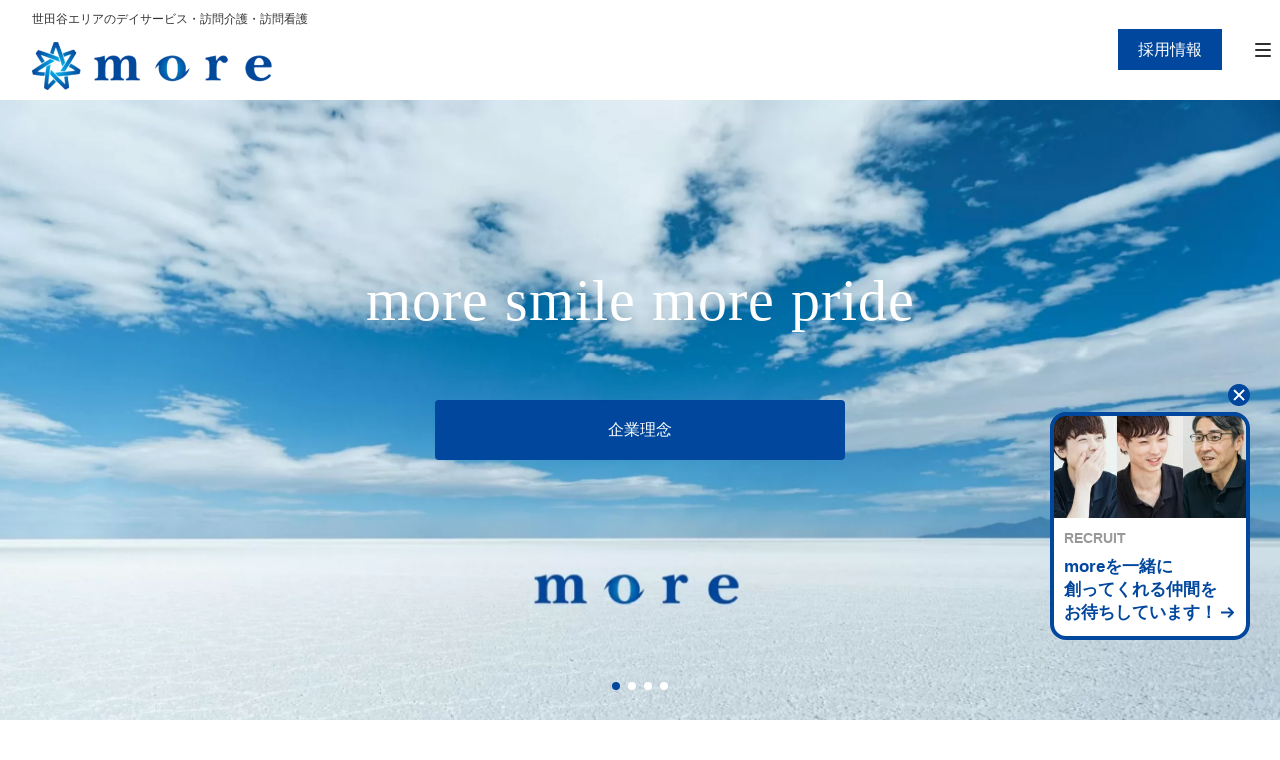

--- FILE ---
content_type: text/html; charset=UTF-8
request_url: https://more-g.co.jp/
body_size: 35122
content:
<!DOCTYPE html>
<html lang="ja">
<head>
<!-- wexal_pst_init.js does not exist -->
<!-- engagement_delay.js does not exist -->
<link rel="dns-prefetch" href="//use.fontawesome.com/">
<link rel="preconnect" href="//use.fontawesome.com/">
<link rel="dns-prefetch" href="//cdn.jsdelivr.net/">
<link rel="dns-prefetch" href="//www.googletagmanager.com/">
<link rel="dns-prefetch" href="//fonts.googleapis.com/">
<link rel="dns-prefetch" href="//ajax.googleapis.com/">
<link rel="dns-prefetch" href="//connect.facebook.net/">
<meta charset="utf-8"/>
<meta name="viewport" content="width=device-width,initial-scale=1.0">
<meta name="format-detection" content="telephone=no,address=no,email=no">
<meta name='robots' content='index, follow, max-image-preview:large, max-snippet:-1, max-video-preview:-1'/>
<!-- This site is optimized with the Yoast SEO plugin v22.0 - https://yoast.com/wordpress/plugins/seo/ -->
<title>世田谷の介護サービス - 株式会社more</title>
<meta name="description" content="世田谷エリアのデイサービス・訪問介護・訪問看護"/>
<link rel="canonical" href="https://more-g.co.jp/"/>
<meta property="og:locale" content="ja_JP"/>
<meta property="og:type" content="website"/>
<meta property="og:title" content="世田谷の介護サービス - 株式会社more"/>
<meta property="og:url" content="https://more-g.co.jp/"/>
<meta property="og:site_name" content="株式会社more"/>
<meta property="article:modified_time" content="2025-03-04T04:36:38+00:00"/>
<meta name="twitter:card" content="summary_large_image"/>
<script type="application/ld+json" class="yoast-schema-graph">{"@context":"https://schema.org","@graph":[{"@type":"WebPage","@id":"https://more-g.co.jp/","url":"https://more-g.co.jp/","name":"世田谷の介護サービス - 株式会社more","isPartOf":{"@id":"https://more-g.co.jp/#website"},"datePublished":"2020-04-24T05:46:05+00:00","dateModified":"2025-03-04T04:36:38+00:00","breadcrumb":{"@id":"https://more-g.co.jp/#breadcrumb"},"inLanguage":"ja","potentialAction":[{"@type":"ReadAction","target":["https://more-g.co.jp/"]}]},{"@type":"BreadcrumbList","@id":"https://more-g.co.jp/#breadcrumb","itemListElement":[{"@type":"ListItem","position":1,"name":"ホーム"}]},{"@type":"WebSite","@id":"https://more-g.co.jp/#website","url":"https://more-g.co.jp/","name":"株式会社more","description":"世田谷エリアのデイサービス・訪問介護・訪問看護","potentialAction":[{"@type":"SearchAction","target":{"@type":"EntryPoint","urlTemplate":"https://more-g.co.jp/?s={search_term_string}"},"query-input":"required name=search_term_string"}],"inLanguage":"ja"}]}</script>
<!-- / Yoast SEO plugin. -->
<link rel="alternate" type="application/rss+xml" title="株式会社more &raquo; フィード" href="https://more-g.co.jp/feed/"/>
<link rel="alternate" type="application/rss+xml" title="株式会社more &raquo; コメントフィード" href="https://more-g.co.jp/comments/feed/"/>
<style id='global-styles-inline-css' type='text/css'>
body{--wp--preset--color--black: #000000;--wp--preset--color--cyan-bluish-gray: #abb8c3;--wp--preset--color--white: #ffffff;--wp--preset--color--pale-pink: #f78da7;--wp--preset--color--vivid-red: #cf2e2e;--wp--preset--color--luminous-vivid-orange: #ff6900;--wp--preset--color--luminous-vivid-amber: #fcb900;--wp--preset--color--light-green-cyan: #7bdcb5;--wp--preset--color--vivid-green-cyan: #00d084;--wp--preset--color--pale-cyan-blue: #8ed1fc;--wp--preset--color--vivid-cyan-blue: #0693e3;--wp--preset--color--vivid-purple: #9b51e0;--wp--preset--color--primary-color: #00479d;--wp--preset--color--secondary-color: #4a699e;--wp--preset--color--primary-hover-color: #00306a;--wp--preset--color--border-color: #dddddd;--wp--preset--color--background-color: #fafafa;--wp--preset--color--blue: #51b1e9;--wp--preset--color--pink: #fdacdd;--wp--preset--color--yellow: #f5cf01;--wp--preset--gradient--vivid-cyan-blue-to-vivid-purple: linear-gradient(135deg,rgba(6,147,227,1) 0%,rgb(155,81,224) 100%);--wp--preset--gradient--light-green-cyan-to-vivid-green-cyan: linear-gradient(135deg,rgb(122,220,180) 0%,rgb(0,208,130) 100%);--wp--preset--gradient--luminous-vivid-amber-to-luminous-vivid-orange: linear-gradient(135deg,rgba(252,185,0,1) 0%,rgba(255,105,0,1) 100%);--wp--preset--gradient--luminous-vivid-orange-to-vivid-red: linear-gradient(135deg,rgba(255,105,0,1) 0%,rgb(207,46,46) 100%);--wp--preset--gradient--very-light-gray-to-cyan-bluish-gray: linear-gradient(135deg,rgb(238,238,238) 0%,rgb(169,184,195) 100%);--wp--preset--gradient--cool-to-warm-spectrum: linear-gradient(135deg,rgb(74,234,220) 0%,rgb(151,120,209) 20%,rgb(207,42,186) 40%,rgb(238,44,130) 60%,rgb(251,105,98) 80%,rgb(254,248,76) 100%);--wp--preset--gradient--blush-light-purple: linear-gradient(135deg,rgb(255,206,236) 0%,rgb(152,150,240) 100%);--wp--preset--gradient--blush-bordeaux: linear-gradient(135deg,rgb(254,205,165) 0%,rgb(254,45,45) 50%,rgb(107,0,62) 100%);--wp--preset--gradient--luminous-dusk: linear-gradient(135deg,rgb(255,203,112) 0%,rgb(199,81,192) 50%,rgb(65,88,208) 100%);--wp--preset--gradient--pale-ocean: linear-gradient(135deg,rgb(255,245,203) 0%,rgb(182,227,212) 50%,rgb(51,167,181) 100%);--wp--preset--gradient--electric-grass: linear-gradient(135deg,rgb(202,248,128) 0%,rgb(113,206,126) 100%);--wp--preset--gradient--midnight: linear-gradient(135deg,rgb(2,3,129) 0%,rgb(40,116,252) 100%);--wp--preset--gradient--gradient-1: linear-gradient(to bottom, #cfcabe 0%, #F9F9F9 100%);--wp--preset--gradient--gradient-2: linear-gradient(to bottom, #C2A990 0%, #F9F9F9 100%);--wp--preset--gradient--gradient-3: linear-gradient(to bottom, #D8613C 0%, #F9F9F9 100%);--wp--preset--gradient--gradient-4: linear-gradient(to bottom, #B1C5A4 0%, #F9F9F9 100%);--wp--preset--gradient--gradient-5: linear-gradient(to bottom, #B5BDBC 0%, #F9F9F9 100%);--wp--preset--gradient--gradient-6: linear-gradient(to bottom, #A4A4A4 0%, #F9F9F9 100%);--wp--preset--gradient--gradient-7: linear-gradient(to bottom, #cfcabe 50%, #F9F9F9 50%);--wp--preset--gradient--gradient-8: linear-gradient(to bottom, #C2A990 50%, #F9F9F9 50%);--wp--preset--gradient--gradient-9: linear-gradient(to bottom, #D8613C 50%, #F9F9F9 50%);--wp--preset--gradient--gradient-10: linear-gradient(to bottom, #B1C5A4 50%, #F9F9F9 50%);--wp--preset--gradient--gradient-11: linear-gradient(to bottom, #B5BDBC 50%, #F9F9F9 50%);--wp--preset--gradient--gradient-12: linear-gradient(to bottom, #A4A4A4 50%, #F9F9F9 50%);--wp--preset--font-size--small: 0.9rem;--wp--preset--font-size--medium: 1.05rem;--wp--preset--font-size--large: clamp(1.39rem, 1.39rem + ((1vw - 0.2rem) * 0.767), 1.85rem);--wp--preset--font-size--x-large: clamp(1.85rem, 1.85rem + ((1vw - 0.2rem) * 1.083), 2.5rem);--wp--preset--font-size--xx-large: clamp(2.5rem, 2.5rem + ((1vw - 0.2rem) * 1.283), 3.27rem);--wp--preset--font-family--verdana: Verdana, "ヒラギノ角ゴ ProN W3", "Hiragino Kaku Gothic ProN", "メイリオ", Meiryo, sans-serif;--wp--preset--font-family--gothic: "Segoe UI", Verdana, "游ゴシック", YuGothic, "Hiragino Kaku Gothic ProN", Meiryo, sans-serif;--wp--preset--font-family--mincho: "Times New Roman", "游明朝", "Yu Mincho", "游明朝体", "YuMincho", "ヒラギノ明朝 Pro W3", "Hiragino Mincho Pro", "HiraMinProN-W3", "HGS明朝E", "ＭＳ Ｐ明朝", "MS PMincho", serif;--wp--preset--spacing--10: 1rem;--wp--preset--spacing--20: min(1.5rem, 2vw);--wp--preset--spacing--30: min(2.5rem, 3vw);--wp--preset--spacing--40: min(4rem, 5vw);--wp--preset--spacing--50: min(6.5rem, 8vw);--wp--preset--spacing--60: min(10.5rem, 13vw);--wp--preset--shadow--natural: 6px 6px 9px rgba(0, 0, 0, 0.2);--wp--preset--shadow--deep: 12px 12px 50px rgba(0, 0, 0, 0.4);--wp--preset--shadow--sharp: 6px 6px 0px rgba(0, 0, 0, 0.2);--wp--preset--shadow--outlined: 6px 6px 0px -3px rgba(255, 255, 255, 1), 6px 6px rgba(0, 0, 0, 1);--wp--preset--shadow--crisp: 6px 6px 0px rgba(0, 0, 0, 1);}body { margin: 0;--wp--style--global--content-size: 620px;--wp--style--global--wide-size: 1280px; }.wp-site-blocks { padding-top: var(--wp--style--root--padding-top); padding-bottom: var(--wp--style--root--padding-bottom); }.has-global-padding { padding-right: var(--wp--style--root--padding-right); padding-left: var(--wp--style--root--padding-left); }.has-global-padding :where(.has-global-padding:not(.wp-block-block)) { padding-right: 0; padding-left: 0; }.has-global-padding > .alignfull { margin-right: calc(var(--wp--style--root--padding-right) * -1); margin-left: calc(var(--wp--style--root--padding-left) * -1); }.has-global-padding :where(.has-global-padding:not(.wp-block-block)) > .alignfull { margin-right: 0; margin-left: 0; }.has-global-padding > .alignfull:where(:not(.has-global-padding):not(.is-layout-flex):not(.is-layout-grid)) > :where([class*="wp-block-"]:not(.alignfull):not([class*="__"]),p,h1,h2,h3,h4,h5,h6,ul,ol) { padding-right: var(--wp--style--root--padding-right); padding-left: var(--wp--style--root--padding-left); }.has-global-padding :where(.has-global-padding) > .alignfull:where(:not(.has-global-padding)) > :where([class*="wp-block-"]:not(.alignfull):not([class*="__"]),p,h1,h2,h3,h4,h5,h6,ul,ol) { padding-right: 0; padding-left: 0; }.wp-site-blocks > .alignleft { float: left; margin-right: 2em; }.wp-site-blocks > .alignright { float: right; margin-left: 2em; }.wp-site-blocks > .aligncenter { justify-content: center; margin-left: auto; margin-right: auto; }:where(.wp-site-blocks) > * { margin-block-start: 1.2rem; margin-block-end: 0; }:where(.wp-site-blocks) > :first-child:first-child { margin-block-start: 0; }:where(.wp-site-blocks) > :last-child:last-child { margin-block-end: 0; }body { --wp--style--block-gap: 1.2rem; }:where(body .is-layout-flow)  > :first-child:first-child{margin-block-start: 0;}:where(body .is-layout-flow)  > :last-child:last-child{margin-block-end: 0;}:where(body .is-layout-flow)  > *{margin-block-start: 1.2rem;margin-block-end: 0;}:where(body .is-layout-constrained)  > :first-child:first-child{margin-block-start: 0;}:where(body .is-layout-constrained)  > :last-child:last-child{margin-block-end: 0;}:where(body .is-layout-constrained)  > *{margin-block-start: 1.2rem;margin-block-end: 0;}:where(body .is-layout-flex) {gap: 1.2rem;}:where(body .is-layout-grid) {gap: 1.2rem;}body .is-layout-flow > .alignleft{float: left;margin-inline-start: 0;margin-inline-end: 2em;}body .is-layout-flow > .alignright{float: right;margin-inline-start: 2em;margin-inline-end: 0;}body .is-layout-flow > .aligncenter{margin-left: auto !important;margin-right: auto !important;}body .is-layout-constrained > .alignleft{float: left;margin-inline-start: 0;margin-inline-end: 2em;}body .is-layout-constrained > .alignright{float: right;margin-inline-start: 2em;margin-inline-end: 0;}body .is-layout-constrained > .aligncenter{margin-left: auto !important;margin-right: auto !important;}body .is-layout-constrained > :where(:not(.alignleft):not(.alignright):not(.alignfull)){max-width: var(--wp--style--global--content-size);margin-left: auto !important;margin-right: auto !important;}body .is-layout-constrained > .alignwide{max-width: var(--wp--style--global--wide-size);}body .is-layout-flex{display: flex;}body .is-layout-flex{flex-wrap: wrap;align-items: center;}body .is-layout-flex > *{margin: 0;}body .is-layout-grid{display: grid;}body .is-layout-grid > *{margin: 0;}body{background-color: var(--wp--preset--color--base);color: var(--wp--preset--color--contrast);font-family: var(--wp--preset--font-family--body);font-size: var(--wp--preset--font-size--medium);font-style: normal;font-weight: 400;line-height: 1.55;--wp--style--root--padding-top: 0px;--wp--style--root--padding-right: var(--wp--preset--spacing--50);--wp--style--root--padding-bottom: 0px;--wp--style--root--padding-left: var(--wp--preset--spacing--50);}a:where(:not(.wp-element-button)){color: var(--wp--preset--color--contrast);text-decoration: underline;}a:where(:not(.wp-element-button)):hover{text-decoration: none;}h1, h2, h3, h4, h5, h6{color: var(--wp--preset--color--contrast);font-family: var(--wp--preset--font-family--heading);font-weight: 400;line-height: 1.2;}h1{font-size: var(--wp--preset--font-size--xx-large);line-height: 1.15;}h2{font-size: var(--wp--preset--font-size--x-large);}h3{font-size: var(--wp--preset--font-size--large);}h4{font-size: clamp(1.1rem, 1.1rem + ((1vw - 0.2rem) * 0.767), 1.5rem);}h5{font-size: var(--wp--preset--font-size--medium);}h6{font-size: var(--wp--preset--font-size--small);}.wp-element-button, .wp-block-button__link{background-color: var(--wp--preset--color--contrast);border-radius: .33rem;border-color: var(--wp--preset--color--contrast);border-width: 0;color: var(--wp--preset--color--base);font-family: inherit;font-size: var(--wp--preset--font-size--small);font-style: normal;font-weight: 500;line-height: inherit;padding-top: 0.6rem;padding-right: 1rem;padding-bottom: 0.6rem;padding-left: 1rem;text-decoration: none;}.wp-element-button:hover, .wp-block-button__link:hover{background-color: var(--wp--preset--color--contrast-2);border-color: var(--wp--preset--color--contrast-2);color: var(--wp--preset--color--base);}.wp-element-button:focus, .wp-block-button__link:focus{background-color: var(--wp--preset--color--contrast-2);border-color: var(--wp--preset--color--contrast-2);color: var(--wp--preset--color--base);outline-color: var(--wp--preset--color--contrast);outline-offset: 2px;outline-style: dotted;outline-width: 1px;}.wp-element-button:active, .wp-block-button__link:active{background-color: var(--wp--preset--color--contrast);color: var(--wp--preset--color--base);}.wp-element-caption, .wp-block-audio figcaption, .wp-block-embed figcaption, .wp-block-gallery figcaption, .wp-block-image figcaption, .wp-block-table figcaption, .wp-block-video figcaption{color: var(--wp--preset--color--contrast-2);font-family: var(--wp--preset--font-family--body);font-size: 0.8rem;}.has-black-color{color: var(--wp--preset--color--black) !important;}.has-cyan-bluish-gray-color{color: var(--wp--preset--color--cyan-bluish-gray) !important;}.has-white-color{color: var(--wp--preset--color--white) !important;}.has-pale-pink-color{color: var(--wp--preset--color--pale-pink) !important;}.has-vivid-red-color{color: var(--wp--preset--color--vivid-red) !important;}.has-luminous-vivid-orange-color{color: var(--wp--preset--color--luminous-vivid-orange) !important;}.has-luminous-vivid-amber-color{color: var(--wp--preset--color--luminous-vivid-amber) !important;}.has-light-green-cyan-color{color: var(--wp--preset--color--light-green-cyan) !important;}.has-vivid-green-cyan-color{color: var(--wp--preset--color--vivid-green-cyan) !important;}.has-pale-cyan-blue-color{color: var(--wp--preset--color--pale-cyan-blue) !important;}.has-vivid-cyan-blue-color{color: var(--wp--preset--color--vivid-cyan-blue) !important;}.has-vivid-purple-color{color: var(--wp--preset--color--vivid-purple) !important;}.has-primary-color-color{color: var(--wp--preset--color--primary-color) !important;}.has-secondary-color-color{color: var(--wp--preset--color--secondary-color) !important;}.has-primary-hover-color-color{color: var(--wp--preset--color--primary-hover-color) !important;}.has-border-color-color{color: var(--wp--preset--color--border-color) !important;}.has-background-color-color{color: var(--wp--preset--color--background-color) !important;}.has-blue-color{color: var(--wp--preset--color--blue) !important;}.has-pink-color{color: var(--wp--preset--color--pink) !important;}.has-yellow-color{color: var(--wp--preset--color--yellow) !important;}.has-black-background-color{background-color: var(--wp--preset--color--black) !important;}.has-cyan-bluish-gray-background-color{background-color: var(--wp--preset--color--cyan-bluish-gray) !important;}.has-white-background-color{background-color: var(--wp--preset--color--white) !important;}.has-pale-pink-background-color{background-color: var(--wp--preset--color--pale-pink) !important;}.has-vivid-red-background-color{background-color: var(--wp--preset--color--vivid-red) !important;}.has-luminous-vivid-orange-background-color{background-color: var(--wp--preset--color--luminous-vivid-orange) !important;}.has-luminous-vivid-amber-background-color{background-color: var(--wp--preset--color--luminous-vivid-amber) !important;}.has-light-green-cyan-background-color{background-color: var(--wp--preset--color--light-green-cyan) !important;}.has-vivid-green-cyan-background-color{background-color: var(--wp--preset--color--vivid-green-cyan) !important;}.has-pale-cyan-blue-background-color{background-color: var(--wp--preset--color--pale-cyan-blue) !important;}.has-vivid-cyan-blue-background-color{background-color: var(--wp--preset--color--vivid-cyan-blue) !important;}.has-vivid-purple-background-color{background-color: var(--wp--preset--color--vivid-purple) !important;}.has-primary-color-background-color{background-color: var(--wp--preset--color--primary-color) !important;}.has-secondary-color-background-color{background-color: var(--wp--preset--color--secondary-color) !important;}.has-primary-hover-color-background-color{background-color: var(--wp--preset--color--primary-hover-color) !important;}.has-border-color-background-color{background-color: var(--wp--preset--color--border-color) !important;}.has-background-color-background-color{background-color: var(--wp--preset--color--background-color) !important;}.has-blue-background-color{background-color: var(--wp--preset--color--blue) !important;}.has-pink-background-color{background-color: var(--wp--preset--color--pink) !important;}.has-yellow-background-color{background-color: var(--wp--preset--color--yellow) !important;}.has-black-border-color{border-color: var(--wp--preset--color--black) !important;}.has-cyan-bluish-gray-border-color{border-color: var(--wp--preset--color--cyan-bluish-gray) !important;}.has-white-border-color{border-color: var(--wp--preset--color--white) !important;}.has-pale-pink-border-color{border-color: var(--wp--preset--color--pale-pink) !important;}.has-vivid-red-border-color{border-color: var(--wp--preset--color--vivid-red) !important;}.has-luminous-vivid-orange-border-color{border-color: var(--wp--preset--color--luminous-vivid-orange) !important;}.has-luminous-vivid-amber-border-color{border-color: var(--wp--preset--color--luminous-vivid-amber) !important;}.has-light-green-cyan-border-color{border-color: var(--wp--preset--color--light-green-cyan) !important;}.has-vivid-green-cyan-border-color{border-color: var(--wp--preset--color--vivid-green-cyan) !important;}.has-pale-cyan-blue-border-color{border-color: var(--wp--preset--color--pale-cyan-blue) !important;}.has-vivid-cyan-blue-border-color{border-color: var(--wp--preset--color--vivid-cyan-blue) !important;}.has-vivid-purple-border-color{border-color: var(--wp--preset--color--vivid-purple) !important;}.has-primary-color-border-color{border-color: var(--wp--preset--color--primary-color) !important;}.has-secondary-color-border-color{border-color: var(--wp--preset--color--secondary-color) !important;}.has-primary-hover-color-border-color{border-color: var(--wp--preset--color--primary-hover-color) !important;}.has-border-color-border-color{border-color: var(--wp--preset--color--border-color) !important;}.has-background-color-border-color{border-color: var(--wp--preset--color--background-color) !important;}.has-blue-border-color{border-color: var(--wp--preset--color--blue) !important;}.has-pink-border-color{border-color: var(--wp--preset--color--pink) !important;}.has-yellow-border-color{border-color: var(--wp--preset--color--yellow) !important;}.has-vivid-cyan-blue-to-vivid-purple-gradient-background{background: var(--wp--preset--gradient--vivid-cyan-blue-to-vivid-purple) !important;}.has-light-green-cyan-to-vivid-green-cyan-gradient-background{background: var(--wp--preset--gradient--light-green-cyan-to-vivid-green-cyan) !important;}.has-luminous-vivid-amber-to-luminous-vivid-orange-gradient-background{background: var(--wp--preset--gradient--luminous-vivid-amber-to-luminous-vivid-orange) !important;}.has-luminous-vivid-orange-to-vivid-red-gradient-background{background: var(--wp--preset--gradient--luminous-vivid-orange-to-vivid-red) !important;}.has-very-light-gray-to-cyan-bluish-gray-gradient-background{background: var(--wp--preset--gradient--very-light-gray-to-cyan-bluish-gray) !important;}.has-cool-to-warm-spectrum-gradient-background{background: var(--wp--preset--gradient--cool-to-warm-spectrum) !important;}.has-blush-light-purple-gradient-background{background: var(--wp--preset--gradient--blush-light-purple) !important;}.has-blush-bordeaux-gradient-background{background: var(--wp--preset--gradient--blush-bordeaux) !important;}.has-luminous-dusk-gradient-background{background: var(--wp--preset--gradient--luminous-dusk) !important;}.has-pale-ocean-gradient-background{background: var(--wp--preset--gradient--pale-ocean) !important;}.has-electric-grass-gradient-background{background: var(--wp--preset--gradient--electric-grass) !important;}.has-midnight-gradient-background{background: var(--wp--preset--gradient--midnight) !important;}.has-gradient-1-gradient-background{background: var(--wp--preset--gradient--gradient-1) !important;}.has-gradient-2-gradient-background{background: var(--wp--preset--gradient--gradient-2) !important;}.has-gradient-3-gradient-background{background: var(--wp--preset--gradient--gradient-3) !important;}.has-gradient-4-gradient-background{background: var(--wp--preset--gradient--gradient-4) !important;}.has-gradient-5-gradient-background{background: var(--wp--preset--gradient--gradient-5) !important;}.has-gradient-6-gradient-background{background: var(--wp--preset--gradient--gradient-6) !important;}.has-gradient-7-gradient-background{background: var(--wp--preset--gradient--gradient-7) !important;}.has-gradient-8-gradient-background{background: var(--wp--preset--gradient--gradient-8) !important;}.has-gradient-9-gradient-background{background: var(--wp--preset--gradient--gradient-9) !important;}.has-gradient-10-gradient-background{background: var(--wp--preset--gradient--gradient-10) !important;}.has-gradient-11-gradient-background{background: var(--wp--preset--gradient--gradient-11) !important;}.has-gradient-12-gradient-background{background: var(--wp--preset--gradient--gradient-12) !important;}.has-small-font-size{font-size: var(--wp--preset--font-size--small) !important;}.has-medium-font-size{font-size: var(--wp--preset--font-size--medium) !important;}.has-large-font-size{font-size: var(--wp--preset--font-size--large) !important;}.has-x-large-font-size{font-size: var(--wp--preset--font-size--x-large) !important;}.has-xx-large-font-size{font-size: var(--wp--preset--font-size--xx-large) !important;}.has-verdana-font-family{font-family: var(--wp--preset--font-family--verdana) !important;}.has-gothic-font-family{font-family: var(--wp--preset--font-family--gothic) !important;}.has-mincho-font-family{font-family: var(--wp--preset--font-family--mincho) !important;}
.wp-block-navigation{font-weight: 500;}
.wp-block-navigation a:where(:not(.wp-element-button)){color: inherit;text-decoration: none;}
.wp-block-navigation a:where(:not(.wp-element-button)):hover{text-decoration: underline;}
.wp-block-pullquote{border-radius: var(--wp--preset--spacing--20);font-family: var(--wp--preset--font-family--heading);font-size: var(--wp--preset--font-size--x-large);font-style: italic;font-weight: 400;letter-spacing: 0em;line-height: 1.5;padding-top: var(--wp--preset--spacing--40);padding-bottom: var(--wp--preset--spacing--40);}
.wp-block-pullquote cite{font-family: var(--wp--preset--font-family--body);font-size: var(--wp--preset--font-size--medium);font-style: normal;}
.wp-block-avatar img{border-radius: 90px;}
.is-style-outline.is-style-outline.wp-block-button .wp-block-button__link{border-width: 1px;padding-top: calc(0.6rem - 1px);padding-right: calc(1rem - 1px);padding-bottom: calc(0.6rem - 1px);padding-left: calc(1rem - 1px);}
.wp-block-buttons-is-layout-flow > :first-child:first-child{margin-block-start: 0;}.wp-block-buttons-is-layout-flow > :last-child:last-child{margin-block-end: 0;}.wp-block-buttons-is-layout-flow > *{margin-block-start: 0.7rem;margin-block-end: 0;}.wp-block-buttons-is-layout-constrained > :first-child:first-child{margin-block-start: 0;}.wp-block-buttons-is-layout-constrained > :last-child:last-child{margin-block-end: 0;}.wp-block-buttons-is-layout-constrained > *{margin-block-start: 0.7rem;margin-block-end: 0;}.wp-block-buttons-is-layout-flex{gap: 0.7rem;}.wp-block-buttons-is-layout-grid{gap: 0.7rem;}
.wp-block-calendar table, .wp-block-calendar th{color: var(--wp--preset--color--contrast);}
.wp-block-categories{padding-right: 0px;padding-left: 0px;}
.wp-block-code{background-color: var(--wp--preset--color--base-2);border-radius: var(--wp--preset--spacing--20);border-color: var(--wp--preset--color--contrast);color: var(--wp--preset--color--contrast-2);font-size: var(--wp--preset--font-size--medium);font-style: normal;font-weight: 400;line-height: 1.6;padding-top: calc(var(--wp--preset--spacing--30) + 0.75rem);padding-right: calc(var(--wp--preset--spacing--30) + 0.75rem);padding-bottom: calc(var(--wp--preset--spacing--30) + 0.75rem);padding-left: calc(var(--wp--preset--spacing--30) + 0.75rem);}
.wp-block-comment-author-name{color: var(--wp--preset--color--contrast);font-size: var(--wp--preset--font-size--small);font-style: normal;font-weight: 600;}
.wp-block-comment-author-name a:where(:not(.wp-element-button)){color: var(--wp--preset--color--contrast);text-decoration: none;}
.wp-block-comment-author-name a:where(:not(.wp-element-button)):hover{text-decoration: underline;}
.wp-block-comment-content{font-size: var(--wp--preset--font-size--small);margin-top: var(--wp--preset--spacing--20);margin-bottom: var(--wp--preset--spacing--20);}
.wp-block-comment-date{color: var(--wp--preset--color--contrast-2);font-size: var(--wp--preset--font-size--small);margin-top: 0px;margin-bottom: 0px;}
.wp-block-comment-date a:where(:not(.wp-element-button)){color: var(--wp--preset--color--contrast-2);text-decoration: none;}
.wp-block-comment-date a:where(:not(.wp-element-button)):hover{text-decoration: underline;}
.wp-block-comment-edit-link{font-size: var(--wp--preset--font-size--small);}
.wp-block-comment-edit-link a:where(:not(.wp-element-button)){color: var(--wp--preset--color--contrast-2);text-decoration: none;}
.wp-block-comment-edit-link a:where(:not(.wp-element-button)):hover{text-decoration: underline;}
.wp-block-comment-reply-link{font-size: var(--wp--preset--font-size--small);}
.wp-block-comment-reply-link a:where(:not(.wp-element-button)){color: var(--wp--preset--color--contrast-2);text-decoration: none;}
.wp-block-comment-reply-link a:where(:not(.wp-element-button)):hover{text-decoration: underline;}
.wp-block-comments-pagination{font-size: var(--wp--preset--font-size--small);}
.wp-block-comments-pagination-next{font-size: var(--wp--preset--font-size--small);}
.wp-block-comments-pagination-numbers{font-size: var(--wp--preset--font-size--small);}
.wp-block-comments-pagination-previous{font-size: var(--wp--preset--font-size--small);}
.wp-block-footnotes{font-size: var(--wp--preset--font-size--small);}
.wp-block-gallery{margin-bottom: var(--wp--preset--spacing--50);}
.is-style-rounded.is-style-rounded.wp-block-image img,.is-style-rounded.is-style-rounded.wp-block-image  .wp-block-image__crop-area,.is-style-rounded.is-style-rounded.wp-block-image  .components-placeholder{border-radius: var(--wp--preset--spacing--20);}
ol,ul{padding-left: var(--wp--preset--spacing--10);}
.wp-block-post-author{font-size: var(--wp--preset--font-size--small);}
.wp-block-post-author-name{font-size: var(--wp--preset--font-size--small);}
.wp-block-post-author-name a:where(:not(.wp-element-button)){text-decoration: none;}
.wp-block-post-author-name a:where(:not(.wp-element-button)):hover{text-decoration: underline;}
.wp-block-post-date{color: var(--wp--preset--color--contrast-2);font-size: var(--wp--preset--font-size--small);}
.wp-block-post-date a:where(:not(.wp-element-button)){color: var(--wp--preset--color--contrast-2);text-decoration: none;}
.wp-block-post-date a:where(:not(.wp-element-button)):hover{text-decoration: underline;}
.wp-block-post-excerpt{line-height: 1.6;}
.wp-block-post-featured-image img, .wp-block-post-featured-image .block-editor-media-placeholder, .wp-block-post-featured-image .wp-block-post-featured-image__overlay{border-radius: var(--wp--preset--spacing--20);}
.wp-block-post-terms{font-size: var(--wp--preset--font-size--small);}
.wp-block-post-terms a:where(:not(.wp-element-button)){text-decoration: none;}
.wp-block-post-terms a:where(:not(.wp-element-button)):hover{text-decoration: underline;}
.wp-block-post-title a:where(:not(.wp-element-button)){text-decoration: none;}
.wp-block-post-title a:where(:not(.wp-element-button)):hover{text-decoration: underline;}
.wp-block-query-no-results{padding-top: var(--wp--preset--spacing--30);}
.wp-block-quote{padding-top: calc(var(--wp--preset--spacing--30) + 0.75rem);padding-right: calc(var(--wp--preset--spacing--30) + 0.75rem);padding-bottom: calc(var(--wp--preset--spacing--30) + 0.75rem);padding-left: calc(var(--wp--preset--spacing--30) + 0.75rem);}.is-style-plain.is-style-plain.wp-block-quote{background-color: transparent;border-radius: 0;border-color: var(--wp--preset--color--contrast);border-width: 0;border-style: solid;font-family: var(--wp--preset--font-family--body);font-size: var(--wp--preset--font-size--medium);font-style: normal;line-height: 1.5;padding-top: var(--wp--preset--spacing--20);padding-right: var(--wp--preset--spacing--20);padding-bottom: var(--wp--preset--spacing--20);padding-left: var(--wp--preset--spacing--20);}
.wp-block-quote cite{font-family: var(--wp--preset--font-family--body);font-size: var(--wp--preset--font-size--small);font-style: normal;}
.wp-block-search .wp-block-search__label, .wp-block-search .wp-block-search__input, .wp-block-search .wp-block-search__button{font-size: var(--wp--preset--font-size--small);}
.wp-block-search .wp-element-button,.wp-block-search  .wp-block-button__link{border-radius: .33rem;}
.wp-block-separator{border-color: currentColor;border-width: 0 0 1px 0;border-style: solid;color: var(--wp--preset--color--contrast);}
.wp-block-site-tagline{color: var(--wp--preset--color--contrast-2);font-size: var(--wp--preset--font-size--small);}
.wp-block-site-title{font-family: var(--wp--preset--font-family--body);font-size: clamp(0.875rem, 0.875rem + ((1vw - 0.2rem) * 0.542), 1.2rem);font-style: normal;font-weight: 600;}
.wp-block-site-title a:where(:not(.wp-element-button)){text-decoration: none;}
.wp-block-site-title a:where(:not(.wp-element-button)):hover{text-decoration: none;}
</style>
<link rel='stylesheet' id='flexible-table-block-css' href='https://more-g.co.jp/wp-content/plugins/flexible-table-block/build/style-index.css?ver=1707830835' type='text/css' media='all'/>
<style id='flexible-table-block-inline-css' type='text/css'>
.wp-block-flexible-table-block-table.wp-block-flexible-table-block-table>table{width:100%;max-width:100%;border-collapse:collapse;}.wp-block-flexible-table-block-table.wp-block-flexible-table-block-table.is-style-stripes tbody tr:nth-child(odd) th{background-color:#f0f0f1;}.wp-block-flexible-table-block-table.wp-block-flexible-table-block-table.is-style-stripes tbody tr:nth-child(odd) td{background-color:#f0f0f1;}.wp-block-flexible-table-block-table.wp-block-flexible-table-block-table.is-style-stripes tbody tr:nth-child(even) th{background-color:#ffffff;}.wp-block-flexible-table-block-table.wp-block-flexible-table-block-table.is-style-stripes tbody tr:nth-child(even) td{background-color:#ffffff;}.wp-block-flexible-table-block-table.wp-block-flexible-table-block-table>table tr th,.wp-block-flexible-table-block-table.wp-block-flexible-table-block-table>table tr td{padding:0.5em;border-width:1px;border-style:solid;border-color:#dddddd;text-align:left;vertical-align:middle;}.wp-block-flexible-table-block-table.wp-block-flexible-table-block-table>table tr th{background-color:#f0f0f1;}.wp-block-flexible-table-block-table.wp-block-flexible-table-block-table>table tr td{background-color:#ffffff;}@media screen and (min-width:769px){.wp-block-flexible-table-block-table.is-scroll-on-pc{overflow-x:scroll;}.wp-block-flexible-table-block-table.is-scroll-on-pc table{max-width:none;align-self:self-start;}}@media screen and (max-width:768px){.wp-block-flexible-table-block-table.is-scroll-on-mobile{overflow-x:scroll;}.wp-block-flexible-table-block-table.is-scroll-on-mobile table{max-width:none;align-self:self-start;}.wp-block-flexible-table-block-table table.is-stacked-on-mobile th,.wp-block-flexible-table-block-table table.is-stacked-on-mobile td{width:100%!important;display:block;}}
</style>
<link rel='stylesheet' id='uagb-block-positioning-css-css' href='https://more-g.co.jp/wp-content/plugins/ultimate-addons-for-gutenberg/assets/css/spectra-block-positioning.min.css?ver=2.12.2' type='text/css' media='all'/>
<link rel='stylesheet' id='uag-style-50-css' href='https://more-g.co.jp/wp-content/uploads/uag-plugin/assets/0/uag-css-50.css?ver=1765465516' type='text/css' media='all'/>
<link rel='stylesheet' id='zip-ai-sidebar-css' href='https://more-g.co.jp/wp-content/plugins/ultimate-addons-for-gutenberg/lib/zip-ai/sidebar/build/sidebar-app.css?ver=1.1.0' type='text/css' media='all'/>
<link rel='stylesheet' id='zip-ai-sidebar-google-fonts-css' href='https://fonts.googleapis.com/css2?family=Inter%3Awght%40400%3B500%3B600%3B700&#038;display=swap&#038;ver=1.1.0' type='text/css' media='all'/>
<link rel='stylesheet' id='more-css' href='https://more-g.co.jp/wp-content/themes/more/style.css?ver=1.0.2' type='text/css' media='all'/>
<link rel='stylesheet' id='swiper-bundle-css' href='https://cdn.jsdelivr.net/npm/swiper@11/swiper-bundle.min.css' type='text/css' media='all'/>
<link rel='stylesheet' id='uagb-aos-css-css' href='https://more-g.co.jp/wp-content/plugins/ultimate-addons-for-gutenberg/assets/css/aos.min.css?ver=2.12.2' type='text/css' media='all'/>
<link rel='stylesheet' id='font-awesome-official-css' href='https://use.fontawesome.com/releases/v6.5.1/css/all.css' type='text/css' media='all' integrity="sha384-t1nt8BQoYMLFN5p42tRAtuAAFQaCQODekUVeKKZrEnEyp4H2R0RHFz0KWpmj7i8g" crossorigin="anonymous"/>
<link rel='stylesheet' id='font-awesome-official-v4shim-css' href='https://use.fontawesome.com/releases/v6.5.1/css/v4-shims.css' type='text/css' media='all' integrity="sha384-5Jfdy0XO8+vjCRofsSnGmxGSYjLfsjjTOABKxVr8BkfvlaAm14bIJc7Jcjfq/xQI" crossorigin="anonymous"/>
<script type="text/javascript" src="https://ajax.googleapis.com/ajax/libs/jquery/3.4.1/jquery.min.js?ver=3.4.1" id="jquery-js"></script>
<link rel="icon" href="https://more-g.co.jp/wp-content/uploads/2020/11/cropped-site-icon-32x32.png" sizes="32x32"/>
<link rel="icon" href="https://more-g.co.jp/wp-content/uploads/2020/11/cropped-site-icon-192x192.png" sizes="192x192"/>
<link rel="apple-touch-icon" href="https://more-g.co.jp/wp-content/uploads/2020/11/cropped-site-icon-180x180.png"/>
<meta name="msapplication-TileImage" content="https://more-g.co.jp/wp-content/uploads/2020/11/cropped-site-icon-270x270.png"/>
<style type="text/css" id="wp-custom-css">
			.text_link_blue a {
color:#00479d;
}

.text_link_blue a:hover {
text-decoration: underline;
}

.grecaptcha-badge {
visibility: hidden;
}

#nav-top .tel {
    display: none;
}

/* 強調用（赤文字＋太字） */
.emphasis {
  color: #ff0000;
  font-weight: bold;
}

/* 外部リンクにアイコンを自動追加（自サイト・Instagramを除外） */
a[href^="http"]:not([href*="more-g.co.jp"]):not([href*="instagram.com"])::after {
  content: "⧉";
  display: inline-block;
  margin-left: 0.25em;
  font-size: 0.9em;
  vertical-align: middle;
  color: #00479d;
  opacity: 0.95;
}

/* マウスホバー時の演出（お好み） */
a[href^="http"]:not([href*="more-g.co.jp/"]):hover::after {
  transform: translateY(-1px);
  transition: 0.2s;
}

/* リストリセット ↓このクラスのところだけ効く*/
.content_body .my-custom-list {
  list-style: none;
  padding-left: 0;
  margin-left:0;
}
.my-custom-list li::marker {
  content: "";
}

#contact .btns > li {
    max-width: unset;
}
/* リストリセット 丸数字*/
.circle_number {
  display: inline-block;
  width: 1.8em;
  height: 1em;
  background-color: #00479d;
  color: #ffffff;
  border-radius: 50%;
  text-align: center;
  box-sizing: border-box;
  margin-right: 0.5em;
  padding: 0 0 2em 0;
  font-weight: 600;
}		</style>
<!-- Google Tag Manager -->
<script>(function(w,d,s,l,i){w[l]=w[l]||[];w[l].push({'gtm.start':
new Date().getTime(),event:'gtm.js'});var f=d.getElementsByTagName(s)[0],
j=d.createElement(s),dl=l!='dataLayer'?'&l='+l:'';j.async=true;j.src=
'https://www.googletagmanager.com/gtm.js?id='+i+dl;f.parentNode.insertBefore(j,f);
})(window,document,'script','dataLayer','GTM-T37VQQ62');</script>
<!-- End Google Tag Manager -->
</head>
<body id="body_page_id_index" class="home page-template-default page page-id-50 anime fadeIn page_type__page">
<div id="site_loader_overlay"><div id="site_loader_animation" class="c-load--type1"></div></div>
<!-- Google Tag Manager (noscript) -->
<noscript><iframe src="https://www.googletagmanager.com/ns.html?id=GTM-T37VQQ62" height="0" width="0" style="display:none;visibility:hidden"></iframe></noscript>
<!-- End Google Tag Manager (noscript) -->
<div id="fb-root"></div>
<script async defer crossorigin="anonymous" src="https://connect.facebook.net/ja_JP/sdk.js#xfbml=1&version=v18.0" nonce="8Elk7GRv"></script><header id="header">
<div class="inner">
<div id="site-title">
<p id="tagline">世田谷エリアのデイサービス・訪問介護・訪問看護</p><a href="https://more-g.co.jp/">
<h1 id="site-logo">
<img src="https://more-g.co.jp/wp-content/uploads/2023/12/more_logo_900.png" srcset="https://more-g.co.jp/wp-content/uploads/2023/12/more_logo_900-660x132.png 310w, https://more-g.co.jp/wp-content/uploads/2023/12/more_logo_900.png 620w" width="330" height="66" class="img-fluid" alt="株式会社more">
</h1>
</a>	</div>
<nav id="nav">
<div id="nav-top">
<a href="tel:03-6805-6185" class="tel">
<img src="https://more-g.co.jp/wp-content/uploads/2023/12/icon-phone.png" class="icon-phone" alt=""><span class="number serif">03-6805-6185</span>
</a>
</div>
<ul id="nav-bottom">
<li id="nav-main">
<div id="nav-main-inner">
<ul id="nav-ul-global"><li class=" "><a href="/news/"><span class="ja">お知らせ</span><span class="en">NEWS</span></a></li><li class=" has_mega_menu "><a href="/company/"><span class="ja">moreを知る</span><span class="en">COMPANY</span></a></li><li class="sub-nav"><ul><li class=" "><a href="/company/"><span class="ja">moreを知る一覧</span></a></li><li class=" "><a href="/company/profile/"><span class="ja">会社概要</span></a></li><li class=" "><a href="/company/philosophy/"><span class="ja">企業理念</span></a></li><li class=" "><a href="/company/message/"><span class="ja">代表挨拶</span></a></li><li class=" "><a href="/company/policy/"><span class="ja">moreのこだわり</span></a></li><li class=" "><a href="/company/community/"><span class="ja">地域にまつわる取り組み</span></a></li></ul></li><li class="  menu-item-has-children"><a href="/service/"><span class="ja">サービス</span><span class="en">SERVICE</span></a><div class="sub-menu"><div class="menu-%e3%82%b5%e3%83%96%e3%83%a1%e3%83%8b%e3%83%a5%e3%83%bc_%e3%82%b5%e3%83%bc%e3%83%93%e3%82%b9-container"><ul id="menu-%e3%82%b5%e3%83%96%e3%83%a1%e3%83%8b%e3%83%a5%e3%83%bc_%e3%82%b5%e3%83%bc%e3%83%93%e3%82%b9" class="menu"><li id="menu-item-4074" class="show_sp menu-item menu-item-type-post_type menu-item-object-page menu-item-4074"><a href="https://more-g.co.jp/service/">サービス一覧</a></li>
<li id="menu-item-3562" class="menu-item menu-item-type-taxonomy menu-item-object-service_category menu-item-has-children menu-item-3562"><a href="https://more-g.co.jp/service_category/ds/">通所介護事業</a>
<ul class="sub-menu">
<li id="menu-item-3566" class="menu-item menu-item-type-post_type menu-item-object-service menu-item-3566"><a href="https://more-g.co.jp/service/dh-seta/">デイ・ホーム モア世田谷瀬田</a></li>
<li id="menu-item-3567" class="menu-item menu-item-type-post_type menu-item-object-service menu-item-3567"><a href="https://more-g.co.jp/service/dl-yoga/">デイ・ライフ モア世田谷用賀</a></li>
<li id="menu-item-3568" class="menu-item menu-item-type-post_type menu-item-object-service menu-item-3568"><a href="https://more-g.co.jp/service/dp-chitofuna/">デイ・プラス モア世田谷千歳船橋</a></li>
</ul>
</li>
<li id="menu-item-3563" class="menu-item menu-item-type-taxonomy menu-item-object-service_category menu-item-has-children menu-item-3563"><a href="https://more-g.co.jp/service_category/hs/">訪問介護事業</a>
<ul class="sub-menu">
<li id="menu-item-3570" class="menu-item menu-item-type-post_type menu-item-object-service menu-item-3570"><a href="https://more-g.co.jp/service/hs-seta/">ヘルパーステーション モア世田谷瀬田</a></li>
<li id="menu-item-3571" class="menu-item menu-item-type-post_type menu-item-object-service menu-item-3571"><a href="https://more-g.co.jp/service/hs-yoga/">ヘルパーステーション モア世田谷用賀</a></li>
<li id="menu-item-3572" class="menu-item menu-item-type-post_type menu-item-object-service menu-item-3572"><a href="https://more-g.co.jp/service/hs-chitosefunabashi/">ヘルパーステーション モア世田谷千歳船橋</a></li>
<li id="menu-item-3980" class="menu-item menu-item-type-post_type menu-item-object-service menu-item-3980"><a href="https://more-g.co.jp/service/hs-kyodo/">ヘルパーステーション モア世田谷経堂</a></li>
<li id="menu-item-3573" class="menu-item menu-item-type-post_type menu-item-object-service menu-item-3573"><a href="https://more-g.co.jp/service/hs-seijo/">ヘルパーステーション モア世田谷成城</a></li>
<li id="menu-item-5871" class="menu-item menu-item-type-post_type menu-item-object-service menu-item-5871"><a href="https://more-g.co.jp/service/hs-kitami/">ヘルパーステーション モア世田谷喜多見</a></li>
</ul>
</li>
<li id="menu-item-3564" class="menu-item menu-item-type-taxonomy menu-item-object-service_category menu-item-has-children menu-item-3564"><a href="https://more-g.co.jp/service_category/hn/">訪問看護事業</a>
<ul class="sub-menu">
<li id="menu-item-3574" class="menu-item menu-item-type-post_type menu-item-object-service menu-item-3574"><a href="https://more-g.co.jp/service/hn-yoga/">ホームナーシング モア世田谷用賀</a></li>
</ul>
</li>
<li id="menu-item-3565" class="menu-item menu-item-type-taxonomy menu-item-object-service_category menu-item-has-children menu-item-3565"><a href="https://more-g.co.jp/service_category/gc/">グループ会社</a>
<ul class="sub-menu">
<li id="menu-item-3569" class="menu-item menu-item-type-post_type menu-item-object-service menu-item-3569"><a href="https://more-g.co.jp/service/more-connect/">株式会社more connect</a></li>
<li id="menu-item-3575" class="menu-item menu-item-type-post_type menu-item-object-service menu-item-3575"><a href="https://more-g.co.jp/service/more-possibility/">株式会社more possibility</a></li>
<li id="menu-item-3576" class="menu-item menu-item-type-post_type menu-item-object-service menu-item-3576"><a href="https://more-g.co.jp/service/mer/">株式会社mer</a></li>
<li id="menu-item-3577" class="menu-item menu-item-type-post_type menu-item-object-service menu-item-3577"><a href="https://more-g.co.jp/service/mais/">株式会社mais</a></li>
</ul>
</li>
</ul></div></div></li><li class="  menu-item-has-children"><a href="/recruit/"><span class="ja">moreで働く</span><span class="en">CAREER</span></a><div class="sub-menu"><div class="menu-%e3%82%b5%e3%83%96%e3%83%a1%e3%83%8b%e3%83%a5%e3%83%bc_more%e3%81%a7%e5%83%8d%e3%81%8f-container"><ul id="menu-%e3%82%b5%e3%83%96%e3%83%a1%e3%83%8b%e3%83%a5%e3%83%bc_more%e3%81%a7%e5%83%8d%e3%81%8f" class="menu"><li id="menu-item-4073" class="show_sp menu-item menu-item-type-post_type menu-item-object-page menu-item-4073"><a href="https://more-g.co.jp/recruit/">採用メッセージ</a></li>
<li id="menu-item-3584" class="menu-item menu-item-type-post_type menu-item-object-page menu-item-3584"><a href="https://more-g.co.jp/recruit/career-path/">キャリアパス</a></li>
<li id="menu-item-3585" class="menu-item menu-item-type-post_type menu-item-object-page menu-item-3585"><a href="https://more-g.co.jp/recruit/welfare/">福利厚生</a></li>
<li id="menu-item-3586" class="menu-item menu-item-type-post_type menu-item-object-page menu-item-3586"><a href="https://more-g.co.jp/recruit/declaration/">職場環境への取り組み</a></li>
<li id="menu-item-3583" class="menu-item menu-item-type-post_type menu-item-object-page menu-item-3583"><a href="https://more-g.co.jp/recruit/number/">数字で見るmore</a></li>
</ul></div></div></li><li class=" "><a href="/interview/"><span class="ja">インタビュー</span><span class="en">INTERVIEW</span></a></li><li class=" "><a href="/blog/"><span class="ja">ブログ</span><span class="en">BLOG</span></a></li><li class=" "><a href="/contact/"><span class="ja">お問い合わせ</span><span class="en">CONTACT</span></a></li><li class="nav_recruit_md "><a href="/requirements/"><span class="ja">採用情報</span></a></li></ul>
</div>
</li>
<li class="nav_recruit "><a href="/requirements/"><span class="ja">採用情報</span></a></li>
<li class="nav-hamburger">
<button id="nav-icon" class="hamburger hamburger--spin" type="button" onfocus="this.blur();" aria-label="メニュを開く">
<span class="hamburger-box">
<span class="hamburger-inner"></span>
</span>
</button>
</li>
</ul>
</nav>
</div>
<div class="megamenu">
<div class="inner">
<div class="p-megamenu02__header">
<div>
<p class="p-megamenu02__title">COMPANY</p>
<p class="p-megamenu02__sub serif">moreを知る</p>
</div>
<a class="p-megamenu02__link" href="/company/">moreを知る トップ</a>
</div>
<ul class="p-megamenu02__list"><li class="p-article13">
<a href="/company/profile/">
<div class="p-article13__img">
<img src="https://more-g.co.jp/wp-content/uploads/2023/12/profile-1180x480-1-440x600-1.png" srcset="https://more-g.co.jp/wp-content/uploads/2023/12/profile-1180x480-1-440x600-1.png 1x, https://more-g.co.jp/wp-content/uploads/2023/12/profile-1180x480-1-440x600-1.png 2x" width="440" height="600" alt="profile-1180x480-1-440x600-1" loading="lazy">
</div>
<div class="p-article13__content">
<p class="p-article13__title">会社概要</p>
<p class="p-article13__sub">PROFILE</p>
</div>
</a>
</li>
<li class="p-article13">
<a href="/company/philosophy/">
<div class="p-article13__img">
<img src="https://more-g.co.jp/wp-content/uploads/2023/12/philosophy-1180x480-1-440x600-1.png" srcset="https://more-g.co.jp/wp-content/uploads/2023/12/philosophy-1180x480-1-440x600-1.png 1x, https://more-g.co.jp/wp-content/uploads/2023/12/philosophy-1180x480-1-440x600-1.png 2x" width="440" height="600" alt="philosophy-1180x480-1-440x600-1" loading="lazy">
</div>
<div class="p-article13__content">
<p class="p-article13__title">企業理念</p>
<p class="p-article13__sub">PHILOSOPHY</p>
</div>
</a>
</li>
<li class="p-article13">
<a href="/company/message/">
<div class="p-article13__img">
<img src="https://more-g.co.jp/wp-content/uploads/2023/12/message-1450x815-2-440x600-1.jpg" srcset="https://more-g.co.jp/wp-content/uploads/2023/12/message-1450x815-2-440x600-1.jpg 1x, https://more-g.co.jp/wp-content/uploads/2023/12/message-1450x815-2-440x600-1.jpg 2x" width="440" height="600" alt="message-1450x815-2-440x600-1" loading="lazy">
</div>
<div class="p-article13__content">
<p class="p-article13__title">代表挨拶</p>
<p class="p-article13__sub">MESSAGE</p>
</div>
</a>
</li>
<li class="p-article13">
<a href="/company/policy/">
<div class="p-article13__img">
<img src="https://more-g.co.jp/wp-content/uploads/2023/12/nav-policy-550x750.jpg" srcset="https://more-g.co.jp/wp-content/uploads/2023/12/nav-policy-440x600.jpg 1x, https://more-g.co.jp/wp-content/uploads/2023/12/nav-policy.jpg 2x" width="484" height="660" alt="nav-policy" loading="lazy">
</div>
<div class="p-article13__content">
<p class="p-article13__title">moreのこだわり</p>
<p class="p-article13__sub">POLICY</p>
</div>
</a>
</li>
<li class="p-article13">
<a href="/company/community/">
<div class="p-article13__img">
<img src="https://more-g.co.jp/wp-content/uploads/2020/12/afc_cover-1.gif" srcset="https://more-g.co.jp/wp-content/uploads/2020/12/afc_cover-1.gif 1x, https://more-g.co.jp/wp-content/uploads/2020/12/afc_cover-1.gif 2x" width="660" height="205" alt="afc_cover" loading="lazy">
</div>
<div class="p-article13__content">
<p class="p-article13__title">地域にまつわる<br/>
取り組み</p>
<p class="p-article13__sub">Actions for the Community</p>
</div>
</a>
</li>
</ul>	</div>
</div></header>
<div id="kv">
<div id="hero-slider" class="swiper">
<div class="swiper-wrapper">
<div class="swiper-slide">
<div class="img-wrapper">
<picture>
<source media="(min-width: 1281px)" srcset="https://more-g.co.jp/wp-content/uploads/2020/06/top-slider-01-scaled.jpg">
<source media="(min-width: 961px)" srcset="https://more-g.co.jp/wp-content/uploads/2020/06/top-slider-01-scaled.jpg 1x, https://more-g.co.jp/wp-content/uploads/2020/06/top-slider-01-scaled.jpg 2x">
<source media="(min-width: 576px)" srcset="https://more-g.co.jp/wp-content/uploads/2020/06/top-slider-01-scaled.jpg 1x, https://more-g.co.jp/wp-content/uploads/2020/06/top-slider-01-scaled.jpg 2x">
<img src="https://more-g.co.jp/wp-content/uploads/2024/01/top-slide-001_sp-575x1022.jpg" srcset="https://more-g.co.jp/wp-content/uploads/2024/01/top-slide-001_sp-575x1022.jpg 1x, https://more-g.co.jp/wp-content/uploads/2024/01/top-slide-001_sp-1150x2045.jpg 2x" width="575" height="1022" alt="top-slide-001_sp" class="zoomout">
</picture>
</div>
<div class="copy">
<h2 class="catch serif large ">
more smile more pride </h2>
<a href="/company/philosophy/" class="btn">企業理念</a>
</div>
</div>
<div class="swiper-slide">
<div class="overlay" style="background-color: rgba(140, 140, 140, 0.2);"></div>
<div class="img-wrapper">
<picture>
<source media="(min-width: 1281px)" srcset="https://more-g.co.jp/wp-content/uploads/2024/12/top-slider-06_pc.png">
<source media="(min-width: 961px)" srcset="https://more-g.co.jp/wp-content/uploads/2024/12/top-slider-06_pc-1280x459.png 1x, https://more-g.co.jp/wp-content/uploads/2024/12/top-slider-06_pc.png 2x">
<source media="(min-width: 576px)" srcset="https://more-g.co.jp/wp-content/uploads/2024/12/top-slider-06_pc-960x345.png 1x, https://more-g.co.jp/wp-content/uploads/2024/12/top-slider-06_pc.png 2x">
<img src="https://more-g.co.jp/wp-content/uploads/2024/12/top-slider-05_sp-575x1022.png" srcset="https://more-g.co.jp/wp-content/uploads/2024/12/top-slider-05_sp-575x1022.png 1x, https://more-g.co.jp/wp-content/uploads/2024/12/top-slider-05_sp-1150x2045.png 2x" width="575" height="1022" alt="top-slider-05_sp" class="none">
</picture>
</div>
<div class="copy">
<h2 class="catch serif ">
世田谷で、はたらく </h2>
<a href="https://more-g.co.jp/requirements/?t_service%5B%5D=%25e9%2580%259a%25e6%2589%2580%25e4%25bb%258b%25e8%25ad%25b7&t_service%5B%5D=%25e8%25a8%25aa%25e5%2595%258f%25e4%25bb%258b%25e8%25ad%25b7&employment%5B%5D=%25e6%25ad%25a3%25e7%25a4%25be%25e5%2593%25a1&post_type=requirements&s=" class="btn">募集要項はこちら</a>
</div>
</div>
<div class="swiper-slide">
<div class="img-wrapper">
<picture>
<source media="(min-width: 1281px)" srcset="https://more-g.co.jp/wp-content/uploads/2020/12/top-slider-02-scaled.jpg">
<source media="(min-width: 961px)" srcset="https://more-g.co.jp/wp-content/uploads/2020/12/top-slider-02-scaled.jpg 1x, https://more-g.co.jp/wp-content/uploads/2020/12/top-slider-02-scaled.jpg 2x">
<source media="(min-width: 576px)" srcset="https://more-g.co.jp/wp-content/uploads/2020/12/top-slider-02-scaled.jpg 1x, https://more-g.co.jp/wp-content/uploads/2020/12/top-slider-02-scaled.jpg 2x">
<img src="https://more-g.co.jp/wp-content/uploads/2024/01/top-slide-002_sp-575x1022.jpg" srcset="https://more-g.co.jp/wp-content/uploads/2024/01/top-slide-002_sp-575x1022.jpg 1x, https://more-g.co.jp/wp-content/uploads/2024/01/top-slide-002_sp-1150x2045.jpg 2x" width="575" height="1022" alt="top-slide-002_sp" class="zoomout">
</picture>
</div>
<div class="copy">
<h2 class="catch serif ">
大切な人のために あなたのために<br/>
新しい選択を </h2>
<a href="/company/" class="btn">サービス</a>
</div>
</div>
<div class="swiper-slide">
<div class="overlay" style="background-color: rgba(0, 0, 0, 0.2);;"></div>
<div class="img-wrapper">
<picture>
<source media="(min-width: 1281px)" srcset="https://more-g.co.jp/wp-content/uploads/2024/02/top-slider-003-1920x1080.jpg">
<source media="(min-width: 961px)" srcset="https://more-g.co.jp/wp-content/uploads/2024/02/top-slider-003-1280x720.jpg 1x, https://more-g.co.jp/wp-content/uploads/2024/02/top-slider-003-1920x1080.jpg 2x">
<source media="(min-width: 576px)" srcset="https://more-g.co.jp/wp-content/uploads/2024/02/top-slider-003-960x540.jpg 1x, https://more-g.co.jp/wp-content/uploads/2024/02/top-slider-003-1920x1080.jpg 2x">
<img src="https://more-g.co.jp/wp-content/uploads/2024/02/top-slider-003-sp-575x1022.jpg" srcset="https://more-g.co.jp/wp-content/uploads/2024/02/top-slider-003-sp-575x1022.jpg 1x, https://more-g.co.jp/wp-content/uploads/2024/02/top-slider-003-sp.jpg 2x" width="575" height="1022" alt="top-slider-003-sp" class="zoomout">
</picture>
</div>
<div class="copy">
<h2 class="catch serif ">
今日の「もっと」が価値になる </h2>
<a href="/recruit/" class="btn">採用情報</a>
</div>
</div>
</div>
<div class="swiper-pagination"></div>
</div>
<!-- Scroll down icon -->
<div id="icon-scrolldown" class="anime">
<span class="text serif">scroll</span>
<span class="arrow">↓</span>
</div>
</div>
<section id="intro">
<div class="container fixed-width">
<div class="box">
<p class="catch serif">感動を通じてより良い社会を、もっと。</p>
<p class="text">福祉を取り巻く環境・ニーズが多様化していく社会の中で<br/>
私たちはみなさまに“新しい感動”をお届けする企業でありたいのです</p>
</div>
<div class="btn-wrapper">
<a href="/company/" class="btn">詳しく見る</a>
</div>
<ul class="row col-5 border">
<li>
<a href="/company/profile/">
<div class="img">
<picture>
<source media="(min-width: 768px)" srcset="https://more-g.co.jp/wp-content/uploads/2023/12/home-company-01-430x323.jpg 1x, https://more-g.co.jp/wp-content/uploads/2023/12/home-company-01.jpg 2x">
<source media="(min-width: 576px)" srcset="https://more-g.co.jp/wp-content/uploads/2023/12/home-company-01-355x266.jpg 1x, https://more-g.co.jp/wp-content/uploads/2023/12/home-company-01.jpg 2x">
<source media="(max-width: 575px)" srcset="https://more-g.co.jp/wp-content/uploads/2023/12/home-company-01-550x413.jpg 1x, https://more-g.co.jp/wp-content/uploads/2023/12/home-company-01.jpg 2x">
<img src="https://more-g.co.jp/wp-content/uploads/2023/12/home-company-01-550x413.jpg" sizes="(max-width: 575px) 100vw, (max-width: 767px) 50vw, 25vw" width="550" height="413" alt="home-company-01" loading="lazy">
</picture>
</div>
<div class="title serif">会社概要</div>
</a>
</li>
<li>
<a href="/company/philosophy/">
<div class="img">
<picture>
<source media="(min-width: 768px)" srcset="https://more-g.co.jp/wp-content/uploads/2023/12/home-company-02-430x323.jpg 1x, https://more-g.co.jp/wp-content/uploads/2023/12/home-company-02.jpg 2x">
<source media="(min-width: 576px)" srcset="https://more-g.co.jp/wp-content/uploads/2023/12/home-company-02-355x266.jpg 1x, https://more-g.co.jp/wp-content/uploads/2023/12/home-company-02.jpg 2x">
<source media="(max-width: 575px)" srcset="https://more-g.co.jp/wp-content/uploads/2023/12/home-company-02-550x413.jpg 1x, https://more-g.co.jp/wp-content/uploads/2023/12/home-company-02.jpg 2x">
<img src="https://more-g.co.jp/wp-content/uploads/2023/12/home-company-02-550x413.jpg" sizes="(max-width: 575px) 100vw, (max-width: 767px) 50vw, 25vw" width="550" height="413" alt="home-company-02" loading="lazy">
</picture>
</div>
<div class="title serif">企業理念</div>
</a>
</li>
<li>
<a href="/company/message/">
<div class="img">
<picture>
<source media="(min-width: 768px)" srcset="https://more-g.co.jp/wp-content/uploads/2023/12/home-company-03-430x323.jpg 1x, https://more-g.co.jp/wp-content/uploads/2023/12/home-company-03.jpg 2x">
<source media="(min-width: 576px)" srcset="https://more-g.co.jp/wp-content/uploads/2023/12/home-company-03-355x266.jpg 1x, https://more-g.co.jp/wp-content/uploads/2023/12/home-company-03.jpg 2x">
<source media="(max-width: 575px)" srcset="https://more-g.co.jp/wp-content/uploads/2023/12/home-company-03-550x413.jpg 1x, https://more-g.co.jp/wp-content/uploads/2023/12/home-company-03.jpg 2x">
<img src="https://more-g.co.jp/wp-content/uploads/2023/12/home-company-03-550x413.jpg" sizes="(max-width: 575px) 100vw, (max-width: 767px) 50vw, 25vw" width="550" height="413" alt="home-company-03" loading="lazy">
</picture>
</div>
<div class="title serif">代表挨拶</div>
</a>
</li>
<li>
<a href="/company/policy/">
<div class="img">
<picture>
<source media="(min-width: 768px)" srcset="https://more-g.co.jp/wp-content/uploads/2023/12/home-company-04-430x323.jpg 1x, https://more-g.co.jp/wp-content/uploads/2023/12/home-company-04.jpg 2x">
<source media="(min-width: 576px)" srcset="https://more-g.co.jp/wp-content/uploads/2023/12/home-company-04-355x266.jpg 1x, https://more-g.co.jp/wp-content/uploads/2023/12/home-company-04.jpg 2x">
<source media="(max-width: 575px)" srcset="https://more-g.co.jp/wp-content/uploads/2023/12/home-company-04-550x413.jpg 1x, https://more-g.co.jp/wp-content/uploads/2023/12/home-company-04.jpg 2x">
<img src="https://more-g.co.jp/wp-content/uploads/2023/12/home-company-04-550x413.jpg" sizes="(max-width: 575px) 100vw, (max-width: 767px) 50vw, 25vw" width="550" height="413" alt="home-company-04" loading="lazy">
</picture>
</div>
<div class="title serif">moreのこだわり</div>
</a>
</li>
<li>
<a href="/company/community/">
<div class="img">
<picture>
<source media="(min-width: 768px)" srcset="https://more-g.co.jp/wp-content/uploads/2024/01/home-company-05-430x323.jpg 1x, https://more-g.co.jp/wp-content/uploads/2024/01/home-company-05.jpg 2x">
<source media="(min-width: 576px)" srcset="https://more-g.co.jp/wp-content/uploads/2024/01/home-company-05-355x266.jpg 1x, https://more-g.co.jp/wp-content/uploads/2024/01/home-company-05.jpg 2x">
<source media="(max-width: 575px)" srcset="https://more-g.co.jp/wp-content/uploads/2024/01/home-company-05-550x413.jpg 1x, https://more-g.co.jp/wp-content/uploads/2024/01/home-company-05.jpg 2x">
<img src="https://more-g.co.jp/wp-content/uploads/2024/01/home-company-05-550x413.jpg" sizes="(max-width: 575px) 100vw, (max-width: 767px) 50vw, 25vw" width="550" height="413" alt="home-company-05" loading="lazy">
</picture>
</div>
<div class="title serif">地域にまつわる取り組み</div>
</a>
</li>
</ul>
</div>
</section>
<section id="service">
<div class="container fixed-width">
<div class="box">
<div class="sec-title">
<p class="sub-title">SERVICE</p>
<h2 class="title serif">サービス</h2>
</div>
<div class="intro">
<p class="text">ご利用者様が在宅でお受けいただける居宅サービスをメインに事業を展開。<br/>
個々の事業がお互いに連携することで、ご利用者様やご家族様の生活をきめ細やかにサポートしてまいります。</p>
</div>
<div class="btn-wrapper">
<a href="/service/" class="btn">詳しく見る</a>
</div>
</div>
<ul class="row col-4 border">
<li>
<a href="/service_category/ds/">
<div class="img">
<picture>
<source media="(min-width: 768px)" srcset="https://more-g.co.jp/wp-content/uploads/2023/12/home-service-01-430x584.png 1x, https://more-g.co.jp/wp-content/uploads/2023/12/home-service-01.png 2x">
<source media="(min-width: 576px)" srcset="https://more-g.co.jp/wp-content/uploads/2023/12/home-service-01-355x482.png 1x, https://more-g.co.jp/wp-content/uploads/2023/12/home-service-01-710x963.png 2x">
<source media="(max-width: 575px)" srcset="https://more-g.co.jp/wp-content/uploads/2023/12/home-service-01-550x746.png 1x, https://more-g.co.jp/wp-content/uploads/2023/12/home-service-01.png 2x">
<img src="https://more-g.co.jp/wp-content/uploads/2023/12/home-service-01-550x746.png" sizes="(max-width: 575px) 100vw, (max-width: 767px) 50vw, 25vw" width="550" height="746" alt="home-service-01" loading="lazy">
</picture>
</div>
<div class="title">
<h3 class="main serif">通所介護事業</h3>
<p class="sub-title">デイサービス</p>
</div>
</a>
</li>
<li>
<a href="/service_category/hs/">
<div class="img">
<picture>
<source media="(min-width: 768px)" srcset="https://more-g.co.jp/wp-content/uploads/2023/12/home-service-02-430x584.png 1x, https://more-g.co.jp/wp-content/uploads/2023/12/home-service-02.png 2x">
<source media="(min-width: 576px)" srcset="https://more-g.co.jp/wp-content/uploads/2023/12/home-service-02-355x482.png 1x, https://more-g.co.jp/wp-content/uploads/2023/12/home-service-02-710x963.png 2x">
<source media="(max-width: 575px)" srcset="https://more-g.co.jp/wp-content/uploads/2023/12/home-service-02-550x746.png 1x, https://more-g.co.jp/wp-content/uploads/2023/12/home-service-02.png 2x">
<img src="https://more-g.co.jp/wp-content/uploads/2023/12/home-service-02-550x746.png" sizes="(max-width: 575px) 100vw, (max-width: 767px) 50vw, 25vw" width="550" height="746" alt="home-service-02" loading="lazy">
</picture>
</div>
<div class="title">
<h3 class="main serif">訪問介護事業</h3>
<p class="sub-title">ヘルパーステーション</p>
</div>
</a>
</li>
<li>
<a href="/service_category/hn/">
<div class="img">
<picture>
<source media="(min-width: 768px)" srcset="https://more-g.co.jp/wp-content/uploads/2023/12/home-service-03-430x585.jpg 1x, https://more-g.co.jp/wp-content/uploads/2023/12/home-service-03.jpg 2x">
<source media="(min-width: 576px)" srcset="https://more-g.co.jp/wp-content/uploads/2023/12/home-service-03-355x483.jpg 1x, https://more-g.co.jp/wp-content/uploads/2023/12/home-service-03-710x966.jpg 2x">
<source media="(max-width: 575px)" srcset="https://more-g.co.jp/wp-content/uploads/2023/12/home-service-03-550x748.jpg 1x, https://more-g.co.jp/wp-content/uploads/2023/12/home-service-03.jpg 2x">
<img src="https://more-g.co.jp/wp-content/uploads/2023/12/home-service-03-550x748.jpg" sizes="(max-width: 575px) 100vw, (max-width: 767px) 50vw, 25vw" width="550" height="748" alt="home-service-03" loading="lazy">
</picture>
</div>
<div class="title">
<h3 class="main serif">訪問看護事業</h3>
<p class="sub-title">ホームナーシング</p>
</div>
</a>
</li>
<li>
<a href="/service_category/gc/">
<div class="img">
<picture>
<source media="(min-width: 768px)" srcset="https://more-g.co.jp/wp-content/uploads/2024/01/home-service-04-430x585.jpg 1x, https://more-g.co.jp/wp-content/uploads/2024/01/home-service-04.jpg 2x">
<source media="(min-width: 576px)" srcset="https://more-g.co.jp/wp-content/uploads/2024/01/home-service-04-355x483.jpg 1x, https://more-g.co.jp/wp-content/uploads/2024/01/home-service-04-710x966.jpg 2x">
<source media="(max-width: 575px)" srcset="https://more-g.co.jp/wp-content/uploads/2024/01/home-service-04-550x748.jpg 1x, https://more-g.co.jp/wp-content/uploads/2024/01/home-service-04.jpg 2x">
<img src="https://more-g.co.jp/wp-content/uploads/2024/01/home-service-04-550x748.jpg" sizes="(max-width: 575px) 100vw, (max-width: 767px) 50vw, 25vw" width="550" height="748" alt="home-service-04" loading="lazy">
</picture>
</div>
<div class="title">
<h3 class="main serif">グループ会社</h3>
</div>
</a>
</li>
</ul>
</div>
</section>
<section id="career">
<div class="container fixed-width">
<div class="sec-title">
<p class="sub-title">CAREER</p>
<h2 class="title serif">moreで働く</h2>
</div>
<div class="intro">
<p class="text">あなたの未来に⾒えるモノ。もっとこうなっていたい。もっとこんな社会にしたい。<br/>
「もっと」は⼈の数だけ溢れています。私たちにあなたの「もっと」を教えてください。</p>
</div>
<div class="btn-wrapper">
<a href="/recruit/" class="btn">詳しく見る</a>
</div>
<ul class="row col-4 border">
<li>
<a href="/recruit/career-path/">
<div class="img">
<picture>
<source media="(min-width: 768px)" srcset="https://more-g.co.jp/wp-content/uploads/2024/01/home-career-02-430x242.jpg 1x, https://more-g.co.jp/wp-content/uploads/2024/01/home-career-02.jpg 2x">
<source media="(min-width: 576px)" srcset="https://more-g.co.jp/wp-content/uploads/2024/01/home-career-02-355x200.jpg 1x, https://more-g.co.jp/wp-content/uploads/2024/01/home-career-02-710x400.jpg 2x">
<source media="(max-width: 575px)" srcset="https://more-g.co.jp/wp-content/uploads/2024/01/home-career-02-550x310.jpg 1x, https://more-g.co.jp/wp-content/uploads/2024/01/home-career-02.jpg 2x">
<img src="https://more-g.co.jp/wp-content/uploads/2024/01/home-career-02-550x310.jpg" sizes="(max-width: 575px) 100vw, (max-width: 767px) 50vw, 25vw" width="550" height="310" alt="home-career-02" loading="lazy">
</picture>
</div>
<div class="title serif">キャリアパス</div>
</a>
</li>
<li>
<a href="/recruit/welfare/">
<div class="img">
<picture>
<source media="(min-width: 768px)" srcset="https://more-g.co.jp/wp-content/uploads/2024/01/home-career-03-430x242.jpg 1x, https://more-g.co.jp/wp-content/uploads/2024/01/home-career-03.jpg 2x">
<source media="(min-width: 576px)" srcset="https://more-g.co.jp/wp-content/uploads/2024/01/home-career-03-355x200.jpg 1x, https://more-g.co.jp/wp-content/uploads/2024/01/home-career-03-710x400.jpg 2x">
<source media="(max-width: 575px)" srcset="https://more-g.co.jp/wp-content/uploads/2024/01/home-career-03-550x310.jpg 1x, https://more-g.co.jp/wp-content/uploads/2024/01/home-career-03.jpg 2x">
<img src="https://more-g.co.jp/wp-content/uploads/2024/01/home-career-03-550x310.jpg" sizes="(max-width: 575px) 100vw, (max-width: 767px) 50vw, 25vw" width="550" height="310" alt="home-career-03" loading="lazy">
</picture>
</div>
<div class="title serif">福利厚生</div>
</a>
</li>
<li>
<a href="/recruit/declaration/">
<div class="img">
<picture>
<source media="(min-width: 768px)" srcset="https://more-g.co.jp/wp-content/uploads/2024/01/home-career-04-430x242.jpg 1x, https://more-g.co.jp/wp-content/uploads/2024/01/home-career-04.jpg 2x">
<source media="(min-width: 576px)" srcset="https://more-g.co.jp/wp-content/uploads/2024/01/home-career-04-355x200.jpg 1x, https://more-g.co.jp/wp-content/uploads/2024/01/home-career-04-710x400.jpg 2x">
<source media="(max-width: 575px)" srcset="https://more-g.co.jp/wp-content/uploads/2024/01/home-career-04-550x310.jpg 1x, https://more-g.co.jp/wp-content/uploads/2024/01/home-career-04.jpg 2x">
<img src="https://more-g.co.jp/wp-content/uploads/2024/01/home-career-04-550x310.jpg" sizes="(max-width: 575px) 100vw, (max-width: 767px) 50vw, 25vw" width="550" height="310" alt="home-career-04" loading="lazy">
</picture>
</div>
<div class="title serif">職場環境への<br/>
取り組み</div>
</a>
</li>
<li>
<a href="/recruit/number/">
<div class="img">
<picture>
<source media="(min-width: 768px)" srcset="https://more-g.co.jp/wp-content/uploads/2024/01/home-career-01-430x242.jpg 1x, https://more-g.co.jp/wp-content/uploads/2024/01/home-career-01.jpg 2x">
<source media="(min-width: 576px)" srcset="https://more-g.co.jp/wp-content/uploads/2024/01/home-career-01-355x200.jpg 1x, https://more-g.co.jp/wp-content/uploads/2024/01/home-career-01-710x400.jpg 2x">
<source media="(max-width: 575px)" srcset="https://more-g.co.jp/wp-content/uploads/2024/01/home-career-01-550x310.jpg 1x, https://more-g.co.jp/wp-content/uploads/2024/01/home-career-01.jpg 2x">
<img src="https://more-g.co.jp/wp-content/uploads/2024/01/home-career-01-550x310.jpg" sizes="(max-width: 575px) 100vw, (max-width: 767px) 50vw, 25vw" width="550" height="310" alt="home-career-01" loading="lazy">
</picture>
</div>
<div class="title serif">数字で見るmore</div>
</a>
</li>
</ul>
</div>
</section>
<section id="interview">
<div class="container fixed-width">
<ul id="interview-staff" class="row">
<li class="fixed">
<div class="sec-title">
<p class="sub-title">INTERVIEW</p>
<h2 class="title serif">わたしたちが<br/>
大切にしていること</h2>
</div>
<div class="intro">
<p class="text">これらの企業理念を体現する職員たちに<br/>
いつも支えられながら、昔もいまも<br/>
moreはずっと成長を続けています。</p>
</div>
<div class="banner">
<a href="/interview/">
<img src="https://more-g.co.jp/wp-content/uploads/2023/12/ft-banner-staff.jpg" sizes="(max-width: 463px) 100vw, 431px" width="430" height="166" alt="ft-banner-staff" loading="lazy">
</a>
</div>
</li>
<li class="thumbnails">
<div id="interview-slider" class="swiper content-slider">
<div class="swiper-wrapper">
<div class="swiper-slide">
<a href="https://more-g.co.jp/interview/7348/">
<div class="comment"><span>moreは<br/>
ワタシの原動力</span></div><div class="img"><img src="https://more-g.co.jp/wp-content/uploads/2025/03/staff-story_image_tmb-08.jpg" sizes="320px" width="640" height="610" alt="" loading="lazy"></div><div class="info"><p>介護職員</p><p>デイ・プラス モア世田谷千歳船橋</p></div>	</a>
</div>
<div class="swiper-slide">
<a href="https://more-g.co.jp/interview/5215/">
<div class="comment"><span>moreのリハビリを<br/>
ご指名いただく事も</span></div><div class="img"><img src="https://more-g.co.jp/wp-content/uploads/2024/08/staff-story_image_tmb-07.jpg" sizes="320px" width="640" height="610" alt="" loading="lazy"></div><div class="info"><p>看護師・リハ職</p><p>ホームナーシング モア世田谷用賀</p></div>	</a>
</div>
<div class="swiper-slide">
<a href="https://more-g.co.jp/interview/4309/">
<div class="comment"><span>温かさに<br/>
恩返しがしたかった</span></div><div class="img"><img src="https://more-g.co.jp/wp-content/uploads/2024/02/staff-story_image_tmb-06.jpg" sizes="320px" width="640" height="610" alt="" loading="lazy"></div><div class="info"><p>介護職員</p><p>ヘルパーステーション モア世田谷用賀</p></div>	</a>
</div>
<div class="swiper-slide">
<a href="https://more-g.co.jp/interview/2698/">
<div class="comment"><span>専業主婦としての<br/>
社会経験こそ活きる仕事</span></div><div class="img"><img src="https://more-g.co.jp/wp-content/uploads/2024/02/staff-story_image_tmb-05.jpg" sizes="320px" width="640" height="610" alt="" loading="lazy"></div><div class="info"><p>介護職員</p><p>ヘルパーステーション モア世田谷瀬田</p></div>	</a>
</div>
<div class="swiper-slide">
<a href="https://more-g.co.jp/interview/2693/">
<div class="comment"><span>自分に合う看護は<br/>
在宅ケアでした</span></div><div class="img"><img src="https://more-g.co.jp/wp-content/uploads/2024/02/staff-story_image_tmb-04.jpg" sizes="320px" width="640" height="610" alt="" loading="lazy"></div><div class="info"><p>看護師・リハ職</p><p>ホームナーシング モア世田谷用賀</p></div>	</a>
</div>
<div class="swiper-slide">
<a href="https://more-g.co.jp/interview/2692/">
<div class="comment"><span>介護業界というより<br/>
moreで働きたかった</span></div><div class="img"><img src="https://more-g.co.jp/wp-content/uploads/2024/02/staff-story_image_tmb-03.jpg" sizes="320px" width="640" height="610" alt="" loading="lazy"></div><div class="info"><p>介護職員</p><p>デイ・ホーム モア世田谷瀬田</p></div>	</a>
</div>
<div class="swiper-slide">
<a href="https://more-g.co.jp/interview/2690/">
<div class="comment"><span>趣味も一緒に<br/>
楽しめるから理想的</span></div><div class="img"><img src="https://more-g.co.jp/wp-content/uploads/2024/02/staff-story_image_tmb-02.jpg" sizes="320px" width="640" height="610" alt="" loading="lazy"></div><div class="info"><p>介護職員</p><p>デイ・ホーム モア世田谷瀬田</p></div>	</a>
</div>
<div class="swiper-slide">
<a href="https://more-g.co.jp/interview/2573/">
<div class="comment"><span>将来の自分が<br/>
働いている姿を想像できた</span></div><div class="img"><img src="https://more-g.co.jp/wp-content/uploads/2024/02/staff-story_image_tmb-01.jpg" sizes="320px" width="640" height="610" alt="" loading="lazy"></div><div class="info"><p>介護職員</p><p>デイ・ホーム モア世田谷瀬田</p></div>	</a>
</div>
</div>
<div class="swiper-button-next"></div>
</div>
</li>
</ul>
</div>
<div id="interview-president" class" aos-init" data-aos="fade" data-aos-duration="400" data-aos-delay="0" data-aos-easing="ease" data-aos-once="true">
<div class="container fixed-width">
<div class="img">
<div class="img-wrapper">
<picture>
<source media="(min-width: 576px)" srcset="https://more-g.co.jp/wp-content/uploads/2023/12/interview-president-1280x548.jpg 1x, https://more-g.co.jp/wp-content/uploads/2023/12/interview-president-2560x1096.jpg 2x">
<source media="(max-width: 575px)" srcset="https://more-g.co.jp/wp-content/uploads/2023/12/interview-president-575x246.jpg 1x, https://more-g.co.jp/wp-content/uploads/2023/12/interview-president-1150x492.jpg 2x">
<img src="https://more-g.co.jp/wp-content/uploads/2023/12/interview-president-575x246.jpg" sizes="(max-width: 1344px) 100vw, 1280px" width="575" height="246" alt="interview-president" loading="lazy">
</picture>
</div>
</div>
<div class="main">
<div class="inner">
<div class="sec-title">
<p class="sub-title">INTERVIEW</p>
<h2 class="title serif">社長の人柄が見えると、<br/>
おのずと会社の顔も見えてきませんか？</h2>
</div>
<ul class="row">
<li class="text">moreのスタッフ達が<br/>
いつもの介護の現場を飛び出して、<br/>
焚き火を囲んだアウトドアフィールドに<br/>
繰り出しました。</li>
<li class="banner">
<a href="/focus-on-the-president/">
<img src="https://more-g.co.jp/wp-content/uploads/2023/12/ft-banner-president.jpg" sizes="(max-width: 463px) 100vw, 431px" width="430" height="166" class="img-fluid" alt="ft-banner-president" loading="lazy">
</a>
</li>
</div>
</ul>
</div>
</div>
</div>
</section>
<section id="news">
<div class="container fixed-width">
<div class="sec-title">
<p class="sub-title">NEWS</p>
<h2 class="title serif">お知らせ</h2>
</div>
<div id="js-news-tab-list" class="p-news-tab-list">
<div class="tab__menu p-news-tab-list__tabs-wrapper">
<ul class="p-news-tab-list__tabs">
<li class="p-news-tab-list__tabs-item  is-active" data-tab="0" data-target=".news_tab__panel" data-category="all">
<span>最新情報</span>
</li>
<li class="p-news-tab-list__tabs-item " data-tab="1" data-target=".news_tab__panel" data-category="category1">
<span>お知らせ</span>
</li>
<li class="p-news-tab-list__tabs-item " data-tab="2" data-target=".news_tab__panel" data-category="category2">
<span>イベント</span>
</li>
<li class="p-news-tab-list__tabs-item " data-tab="3" data-target=".news_tab__panel" data-category="category3">
<span>採用関連</span>
</li>
<li class="p-news-tab-list__tabs-item " data-tab="4" data-target=".news_tab__panel" data-category="category4">
<span>グループ情報</span>
</li>
</ul>
</div><style>.p-cat--category1 { color: #dd3333; border-color: #dd3333 }.p-cat--category2 { color: #dd9933; border-color: #dd9933 }.p-cat--category3 { color: #8224e3; border-color: #8224e3 }.p-cat--category4 { color: #81d742; border-color: #81d742 }</style><div class="tab__panel news_tab__panel is-all">
<ul id="news-tab-list__panel--all" class="p-news-tab-list__panel p-news-list is-active" data-panel="0">
<li class="p-news-list__item p-article04 " data-category="category1">
<a href="https://more-g.co.jp/news/20251210-02/">
<time class="p-article04__date" datetime="2025.12.11">2025.12.11</time>
<span class="p-article04__cat p-cat p-cat--sm p-cat--category1">お知らせ</span>
<h3 class="p-article04__title">職場でのLGBTQ+に関する取り組み評価「PRIDE指標2025」にてシルバー認定を取...</h3>
</a>
</li>
<li class="p-news-list__item p-article04 " data-category="category2">
<a href="https://more-g.co.jp/news/20251022/">
<time class="p-article04__date" datetime="2025.10.22">2025.10.22</time>
<span class="p-article04__cat p-cat p-cat--sm p-cat--category2">イベント</span>
<h3 class="p-article04__title">moreハロウィン2025｜デイ・ホーム モア世田谷瀬田で10/31開催</h3>
</a>
</li>
<li class="p-news-list__item p-article04 " data-category="category1">
<a href="https://more-g.co.jp/news/20250801/">
<time class="p-article04__date" datetime="2025.08.01">2025.08.01</time>
<span class="p-article04__cat p-cat p-cat--sm p-cat--category1">お知らせ</span>
<h3 class="p-article04__title">moreのお食事が &#8220;もっと”美味しくリニューアル</h3>
</a>
</li>
<li class="p-news-list__item p-article04 " data-category="category2">
<a href="https://more-g.co.jp/news/20250708/">
<time class="p-article04__date" datetime="2025.07.08">2025.07.08</time>
<span class="p-article04__cat p-cat p-cat--sm p-cat--category2">イベント</span>
<h3 class="p-article04__title">地域イベント「縁⽇」ご来場ありがとうございました</h3>
</a>
</li>
<li class="p-news-list__item p-article04 " data-category="category1">
<a href="https://more-g.co.jp/news/20250530/">
<time class="p-article04__date" datetime="2025.05.30">2025.05.30</time>
<span class="p-article04__cat p-cat p-cat--sm p-cat--category1">お知らせ</span>
<h3 class="p-article04__title">令和７年『ご利用アンケート（満足度調査）』結果レポート</h3>
</a>
</li>
<li class="p-news-list__item p-article04 " data-category="category1">
<a href="https://more-g.co.jp/news/20250528/">
<time class="p-article04__date" datetime="2025.05.28">2025.05.28</time>
<span class="p-article04__cat p-cat p-cat--sm p-cat--category1">お知らせ</span>
<h3 class="p-article04__title">CWB賛同企業としてメディア掲載されました</h3>
</a>
</li>
<li class="p-news-list__item p-article04 " data-category="category3">
<a href="https://more-g.co.jp/news/20250401/">
<time class="p-article04__date" datetime="2025.04.01">2025.04.01</time>
<span class="p-article04__cat p-cat p-cat--sm p-cat--category3">採用関連</span>
<h3 class="p-article04__title">2025年度 新卒入社式を行いました</h3>
</a>
</li>
<li class="p-news-list__item p-article04 " data-category="category1">
<a href="https://more-g.co.jp/news/20250327/">
<time class="p-article04__date" datetime="2025.03.27">2025.03.27</time>
<span class="p-article04__cat p-cat p-cat--sm p-cat--category1">お知らせ</span>
<h3 class="p-article04__title">福利厚生に「奨学金返済支援制度」を新しく導入します</h3>
</a>
</li>
<li class="p-news-list__item p-article04 " data-category="category3">
<a href="https://more-g.co.jp/news/20250214/">
<time class="p-article04__date" datetime="2025.02.14">2025.02.14</time>
<span class="p-article04__cat p-cat p-cat--sm p-cat--category3">採用関連</span>
<h3 class="p-article04__title">『JobRainbowダイバーシティ就活EXPO』に参加いたします</h3>
</a>
</li>
<li class="p-news-list__item p-article04 " data-category="category3">
<a href="https://more-g.co.jp/news/20240924/">
<time class="p-article04__date" datetime="2024.11.17">2024.11.17</time>
<span class="p-article04__cat p-cat p-cat--sm p-cat--category3">採用関連</span>
<h3 class="p-article04__title">ミドルシニアからの働き方をリデザインする「R60-SETAGAYA-」セミナーに登壇</h3>
</a>
</li>
<li class="p-news-list__item p-article04 " data-category="category2">
<a href="https://more-g.co.jp/news/20241025/">
<time class="p-article04__date" datetime="2024.10.25">2024.10.25</time>
<span class="p-article04__cat p-cat p-cat--sm p-cat--category2">イベント</span>
<h3 class="p-article04__title">展覧会2024「わ」をデイ・ライフ モア世田谷用賀で開催いたします</h3>
</a>
</li>
<li class="p-news-list__item p-article04 " data-category="category2">
<a href="https://more-g.co.jp/news/20241008/">
<time class="p-article04__date" datetime="2024.10.08">2024.10.08</time>
<span class="p-article04__cat p-cat p-cat--sm p-cat--category2">イベント</span>
<h3 class="p-article04__title">10/31（木）『moreハロウィン2024』をデイ・ホーム モア世田谷瀬田で開催しま...</h3>
</a>
</li>
<li class="p-news-list__item p-article04 " data-category="category3">
<a href="https://more-g.co.jp/news/20240905/">
<time class="p-article04__date" datetime="2024.09.25">2024.09.25</time>
<span class="p-article04__cat p-cat p-cat--sm p-cat--category3">採用関連</span>
<h3 class="p-article04__title">『世⽥⾕で働こう！』若手社員とのトークイベントに参加</h3>
</a>
</li>
<li class="p-news-list__item p-article04 " data-category="category2">
<a href="https://more-g.co.jp/news/20240421/">
<time class="p-article04__date" datetime="2024.06.12">2024.06.12</time>
<span class="p-article04__cat p-cat p-cat--sm p-cat--category2">イベント</span>
<h3 class="p-article04__title">新しい地域イベント『縁日』を開催しました</h3>
</a>
</li>
<li class="p-news-list__item p-article04 " data-category="category3">
<a href="https://more-g.co.jp/news/20240401/">
<time class="p-article04__date" datetime="2024.04.01">2024.04.01</time>
<span class="p-article04__cat p-cat p-cat--sm p-cat--category3">採用関連</span>
<h3 class="p-article04__title">2024年度 新卒入社式を行いました</h3>
</a>
</li>
<li class="p-news-list__item p-article04 " data-category="category4">
<a href="https://more-g.co.jp/news/20240325/">
<time class="p-article04__date" datetime="2024.03.25">2024.03.25</time>
<span class="p-article04__cat p-cat p-cat--sm p-cat--category4">グループ情報</span>
<h3 class="p-article04__title">介護の資格を取ることができる「MORE ACADEMY」が開校</h3>
</a>
</li>
</ul>
</div>
</div>
<div class="btn-wrapper">
<a href="https://more-g.co.jp/news/" class="btn">お知らせ一覧</a>
</div>
</div>
</section>
<section id="blog">
<div class="container fixed-width">
<ul id="blog-posts" class="row">
<li class="fixed">
<div class="sec-title">
<p class="sub-title"></p>
<h2 class="title serif">介護からはじまる<br/>
「もっと」な豆知識</h2>
</div>
<div class="intro">
<p class="text">moreのデイサービス、訪問介護、<br/>
および訪問看護の視点から<br/>
お役立ち情報をご紹介します。</p>
</div>
</li>
<li class="thumbnails">
<div id="interview-slider" class="swiper content-slider">
<div class="swiper-wrapper">
<div class="swiper-slide">
<a href="https://more-g.co.jp/2025/08/11/post-96/">
<div class="comment">
<span></span>
</div>
<div class="img">
<img width="660" height="394" src="https://more-g.co.jp/wp-content/uploads/2025/08/20250811-01-660x394.png" class="attachment-list size-list wp-post-image" alt="" decoding="async" fetchpriority="high" srcset="https://more-g.co.jp/wp-content/uploads/2025/08/20250811-01-660x394.png 660w, https://more-g.co.jp/wp-content/uploads/2025/08/20250811-01-300x179.png 300w, https://more-g.co.jp/wp-content/uploads/2025/08/20250811-01-1024x611.png 1024w, https://more-g.co.jp/wp-content/uploads/2025/08/20250811-01-768x458.png 768w, https://more-g.co.jp/wp-content/uploads/2025/08/20250811-01-1536x916.png 1536w, https://more-g.co.jp/wp-content/uploads/2025/08/20250811-01-1280x763.png 1280w, https://more-g.co.jp/wp-content/uploads/2025/08/20250811-01-960x573.png 960w, https://more-g.co.jp/wp-content/uploads/2025/08/20250811-01-1150x686.png 1150w, https://more-g.co.jp/wp-content/uploads/2025/08/20250811-01-575x343.png 575w, https://more-g.co.jp/wp-content/uploads/2025/08/20250811-01-880x525.png 880w, https://more-g.co.jp/wp-content/uploads/2025/08/20250811-01-440x262.png 440w, https://more-g.co.jp/wp-content/uploads/2025/08/20250811-01-330x197.png 330w, https://more-g.co.jp/wp-content/uploads/2025/08/20250811-01-100x60.png 100w, https://more-g.co.jp/wp-content/uploads/2025/08/20250811-01-50x30.png 50w, https://more-g.co.jp/wp-content/uploads/2025/08/20250811-01-863x515.png 863w, https://more-g.co.jp/wp-content/uploads/2025/08/20250811-01-930x555.png 930w, https://more-g.co.jp/wp-content/uploads/2025/08/20250811-01-465x277.png 465w, https://more-g.co.jp/wp-content/uploads/2025/08/20250811-01-1380x823.png 1380w, https://more-g.co.jp/wp-content/uploads/2025/08/20250811-01-690x412.png 690w, https://more-g.co.jp/wp-content/uploads/2025/08/20250811-01-1440x859.png 1440w, https://more-g.co.jp/wp-content/uploads/2025/08/20250811-01-720x429.png 720w, https://more-g.co.jp/wp-content/uploads/2025/08/20250811-01-600x358.png 600w, https://more-g.co.jp/wp-content/uploads/2025/08/20250811-01-1060x632.png 1060w, https://more-g.co.jp/wp-content/uploads/2025/08/20250811-01-530x316.png 530w, https://more-g.co.jp/wp-content/uploads/2025/08/20250811-01-580x346.png 580w, https://more-g.co.jp/wp-content/uploads/2025/08/20250811-01-290x173.png 290w, https://more-g.co.jp/wp-content/uploads/2025/08/20250811-01-860x513.png 860w, https://more-g.co.jp/wp-content/uploads/2025/08/20250811-01-430x256.png 430w, https://more-g.co.jp/wp-content/uploads/2025/08/20250811-01-710x423.png 710w, https://more-g.co.jp/wp-content/uploads/2025/08/20250811-01-355x212.png 355w, https://more-g.co.jp/wp-content/uploads/2025/08/20250811-01-1100x656.png 1100w, https://more-g.co.jp/wp-content/uploads/2025/08/20250811-01-550x328.png 550w, https://more-g.co.jp/wp-content/uploads/2025/08/20250811-01.png 1660w" sizes="(max-width: 660px) 100vw, 660px"/>	</div>
<h3 class="post-title">筋力アップで膝の痛みを予防する</h3>
</a>
</div>
<div class="swiper-slide">
<a href="https://more-g.co.jp/2025/06/07/post-93/">
<div class="comment">
<span></span>
</div>
<div class="img">
<img width="660" height="399" src="https://more-g.co.jp/wp-content/uploads/2025/06/aae3a6df3a3aee94e58620c46b0706f3-660x399.jpg" class="attachment-list size-list wp-post-image" alt="千歳烏山の鶏のから揚げ定食【世田谷の介護ヘルパーのグルメ 第34話】" decoding="async" srcset="https://more-g.co.jp/wp-content/uploads/2025/06/aae3a6df3a3aee94e58620c46b0706f3-660x399.jpg 660w, https://more-g.co.jp/wp-content/uploads/2025/06/aae3a6df3a3aee94e58620c46b0706f3-300x181.jpg 300w, https://more-g.co.jp/wp-content/uploads/2025/06/aae3a6df3a3aee94e58620c46b0706f3-1024x618.jpg 1024w, https://more-g.co.jp/wp-content/uploads/2025/06/aae3a6df3a3aee94e58620c46b0706f3-768x464.jpg 768w, https://more-g.co.jp/wp-content/uploads/2025/06/aae3a6df3a3aee94e58620c46b0706f3-960x580.jpg 960w, https://more-g.co.jp/wp-content/uploads/2025/06/aae3a6df3a3aee94e58620c46b0706f3-1150x694.jpg 1150w, https://more-g.co.jp/wp-content/uploads/2025/06/aae3a6df3a3aee94e58620c46b0706f3-575x347.jpg 575w, https://more-g.co.jp/wp-content/uploads/2025/06/aae3a6df3a3aee94e58620c46b0706f3-880x531.jpg 880w, https://more-g.co.jp/wp-content/uploads/2025/06/aae3a6df3a3aee94e58620c46b0706f3-440x266.jpg 440w, https://more-g.co.jp/wp-content/uploads/2025/06/aae3a6df3a3aee94e58620c46b0706f3-330x199.jpg 330w, https://more-g.co.jp/wp-content/uploads/2025/06/aae3a6df3a3aee94e58620c46b0706f3-100x60.jpg 100w, https://more-g.co.jp/wp-content/uploads/2025/06/aae3a6df3a3aee94e58620c46b0706f3-50x30.jpg 50w, https://more-g.co.jp/wp-content/uploads/2025/06/aae3a6df3a3aee94e58620c46b0706f3-863x521.jpg 863w, https://more-g.co.jp/wp-content/uploads/2025/06/aae3a6df3a3aee94e58620c46b0706f3-930x562.jpg 930w, https://more-g.co.jp/wp-content/uploads/2025/06/aae3a6df3a3aee94e58620c46b0706f3-465x281.jpg 465w, https://more-g.co.jp/wp-content/uploads/2025/06/aae3a6df3a3aee94e58620c46b0706f3-690x417.jpg 690w, https://more-g.co.jp/wp-content/uploads/2025/06/aae3a6df3a3aee94e58620c46b0706f3-720x435.jpg 720w, https://more-g.co.jp/wp-content/uploads/2025/06/aae3a6df3a3aee94e58620c46b0706f3-600x362.jpg 600w, https://more-g.co.jp/wp-content/uploads/2025/06/aae3a6df3a3aee94e58620c46b0706f3-1060x640.jpg 1060w, https://more-g.co.jp/wp-content/uploads/2025/06/aae3a6df3a3aee94e58620c46b0706f3-530x320.jpg 530w, https://more-g.co.jp/wp-content/uploads/2025/06/aae3a6df3a3aee94e58620c46b0706f3-580x350.jpg 580w, https://more-g.co.jp/wp-content/uploads/2025/06/aae3a6df3a3aee94e58620c46b0706f3-290x175.jpg 290w, https://more-g.co.jp/wp-content/uploads/2025/06/aae3a6df3a3aee94e58620c46b0706f3-860x519.jpg 860w, https://more-g.co.jp/wp-content/uploads/2025/06/aae3a6df3a3aee94e58620c46b0706f3-430x260.jpg 430w, https://more-g.co.jp/wp-content/uploads/2025/06/aae3a6df3a3aee94e58620c46b0706f3-710x429.jpg 710w, https://more-g.co.jp/wp-content/uploads/2025/06/aae3a6df3a3aee94e58620c46b0706f3-355x214.jpg 355w, https://more-g.co.jp/wp-content/uploads/2025/06/aae3a6df3a3aee94e58620c46b0706f3-1100x664.jpg 1100w, https://more-g.co.jp/wp-content/uploads/2025/06/aae3a6df3a3aee94e58620c46b0706f3-550x332.jpg 550w, https://more-g.co.jp/wp-content/uploads/2025/06/aae3a6df3a3aee94e58620c46b0706f3.jpg 1237w" sizes="(max-width: 660px) 100vw, 660px"/>	</div>
<h3 class="post-title">千歳烏山の鶏のから揚げ定食【世田谷の介護ヘルパーのグルメ 第34話】</h3>
</a>
</div>
<div class="swiper-slide">
<a href="https://more-g.co.jp/2025/05/09/post-94/">
<div class="comment">
<span></span>
</div>
<div class="img">
<img width="660" height="394" src="https://more-g.co.jp/wp-content/uploads/2025/05/blog-cover_20250509-1-660x394.jpg" class="attachment-list size-list wp-post-image" alt="" decoding="async" srcset="https://more-g.co.jp/wp-content/uploads/2025/05/blog-cover_20250509-1-660x394.jpg 660w, https://more-g.co.jp/wp-content/uploads/2025/05/blog-cover_20250509-1-300x179.jpg 300w, https://more-g.co.jp/wp-content/uploads/2025/05/blog-cover_20250509-1-1024x611.jpg 1024w, https://more-g.co.jp/wp-content/uploads/2025/05/blog-cover_20250509-1-768x458.jpg 768w, https://more-g.co.jp/wp-content/uploads/2025/05/blog-cover_20250509-1-1536x916.jpg 1536w, https://more-g.co.jp/wp-content/uploads/2025/05/blog-cover_20250509-1-1280x763.jpg 1280w, https://more-g.co.jp/wp-content/uploads/2025/05/blog-cover_20250509-1-960x573.jpg 960w, https://more-g.co.jp/wp-content/uploads/2025/05/blog-cover_20250509-1-1150x686.jpg 1150w, https://more-g.co.jp/wp-content/uploads/2025/05/blog-cover_20250509-1-575x343.jpg 575w, https://more-g.co.jp/wp-content/uploads/2025/05/blog-cover_20250509-1-880x525.jpg 880w, https://more-g.co.jp/wp-content/uploads/2025/05/blog-cover_20250509-1-440x262.jpg 440w, https://more-g.co.jp/wp-content/uploads/2025/05/blog-cover_20250509-1-330x197.jpg 330w, https://more-g.co.jp/wp-content/uploads/2025/05/blog-cover_20250509-1-100x60.jpg 100w, https://more-g.co.jp/wp-content/uploads/2025/05/blog-cover_20250509-1-50x30.jpg 50w, https://more-g.co.jp/wp-content/uploads/2025/05/blog-cover_20250509-1-863x515.jpg 863w, https://more-g.co.jp/wp-content/uploads/2025/05/blog-cover_20250509-1-930x555.jpg 930w, https://more-g.co.jp/wp-content/uploads/2025/05/blog-cover_20250509-1-465x277.jpg 465w, https://more-g.co.jp/wp-content/uploads/2025/05/blog-cover_20250509-1-1380x823.jpg 1380w, https://more-g.co.jp/wp-content/uploads/2025/05/blog-cover_20250509-1-690x412.jpg 690w, https://more-g.co.jp/wp-content/uploads/2025/05/blog-cover_20250509-1-1440x859.jpg 1440w, https://more-g.co.jp/wp-content/uploads/2025/05/blog-cover_20250509-1-720x429.jpg 720w, https://more-g.co.jp/wp-content/uploads/2025/05/blog-cover_20250509-1-600x358.jpg 600w, https://more-g.co.jp/wp-content/uploads/2025/05/blog-cover_20250509-1-1060x632.jpg 1060w, https://more-g.co.jp/wp-content/uploads/2025/05/blog-cover_20250509-1-530x316.jpg 530w, https://more-g.co.jp/wp-content/uploads/2025/05/blog-cover_20250509-1-580x346.jpg 580w, https://more-g.co.jp/wp-content/uploads/2025/05/blog-cover_20250509-1-290x173.jpg 290w, https://more-g.co.jp/wp-content/uploads/2025/05/blog-cover_20250509-1-860x513.jpg 860w, https://more-g.co.jp/wp-content/uploads/2025/05/blog-cover_20250509-1-430x256.jpg 430w, https://more-g.co.jp/wp-content/uploads/2025/05/blog-cover_20250509-1-710x423.jpg 710w, https://more-g.co.jp/wp-content/uploads/2025/05/blog-cover_20250509-1-355x212.jpg 355w, https://more-g.co.jp/wp-content/uploads/2025/05/blog-cover_20250509-1-1100x656.jpg 1100w, https://more-g.co.jp/wp-content/uploads/2025/05/blog-cover_20250509-1-550x328.jpg 550w, https://more-g.co.jp/wp-content/uploads/2025/05/blog-cover_20250509-1.jpg 1660w" sizes="(max-width: 660px) 100vw, 660px"/>	</div>
<h3 class="post-title">高齢者の猫背対策に！無理なく続けられる姿勢サポート法</h3>
</a>
</div>
<div class="swiper-slide">
<a href="https://more-g.co.jp/2025/03/15/post-91/">
<div class="comment">
<span></span>
</div>
<div class="img">
<img width="660" height="398" src="https://more-g.co.jp/wp-content/uploads/2025/02/2f4c01a6253a5dce40dd379be8e249a0-660x398.jpg" class="attachment-list size-list wp-post-image" alt="千歳船橋の刺身定食【世田谷の介護ヘルパーのグルメ 第33話】" decoding="async" loading="lazy" srcset="https://more-g.co.jp/wp-content/uploads/2025/02/2f4c01a6253a5dce40dd379be8e249a0-660x398.jpg 660w, https://more-g.co.jp/wp-content/uploads/2025/02/2f4c01a6253a5dce40dd379be8e249a0-300x181.jpg 300w, https://more-g.co.jp/wp-content/uploads/2025/02/2f4c01a6253a5dce40dd379be8e249a0-1024x618.jpg 1024w, https://more-g.co.jp/wp-content/uploads/2025/02/2f4c01a6253a5dce40dd379be8e249a0-768x463.jpg 768w, https://more-g.co.jp/wp-content/uploads/2025/02/2f4c01a6253a5dce40dd379be8e249a0-960x579.jpg 960w, https://more-g.co.jp/wp-content/uploads/2025/02/2f4c01a6253a5dce40dd379be8e249a0-1150x694.jpg 1150w, https://more-g.co.jp/wp-content/uploads/2025/02/2f4c01a6253a5dce40dd379be8e249a0-575x347.jpg 575w, https://more-g.co.jp/wp-content/uploads/2025/02/2f4c01a6253a5dce40dd379be8e249a0-880x531.jpg 880w, https://more-g.co.jp/wp-content/uploads/2025/02/2f4c01a6253a5dce40dd379be8e249a0-440x265.jpg 440w, https://more-g.co.jp/wp-content/uploads/2025/02/2f4c01a6253a5dce40dd379be8e249a0-330x199.jpg 330w, https://more-g.co.jp/wp-content/uploads/2025/02/2f4c01a6253a5dce40dd379be8e249a0-100x60.jpg 100w, https://more-g.co.jp/wp-content/uploads/2025/02/2f4c01a6253a5dce40dd379be8e249a0-50x30.jpg 50w, https://more-g.co.jp/wp-content/uploads/2025/02/2f4c01a6253a5dce40dd379be8e249a0-863x521.jpg 863w, https://more-g.co.jp/wp-content/uploads/2025/02/2f4c01a6253a5dce40dd379be8e249a0-930x561.jpg 930w, https://more-g.co.jp/wp-content/uploads/2025/02/2f4c01a6253a5dce40dd379be8e249a0-465x281.jpg 465w, https://more-g.co.jp/wp-content/uploads/2025/02/2f4c01a6253a5dce40dd379be8e249a0-690x416.jpg 690w, https://more-g.co.jp/wp-content/uploads/2025/02/2f4c01a6253a5dce40dd379be8e249a0-720x434.jpg 720w, https://more-g.co.jp/wp-content/uploads/2025/02/2f4c01a6253a5dce40dd379be8e249a0-600x362.jpg 600w, https://more-g.co.jp/wp-content/uploads/2025/02/2f4c01a6253a5dce40dd379be8e249a0-1060x640.jpg 1060w, https://more-g.co.jp/wp-content/uploads/2025/02/2f4c01a6253a5dce40dd379be8e249a0-530x320.jpg 530w, https://more-g.co.jp/wp-content/uploads/2025/02/2f4c01a6253a5dce40dd379be8e249a0-580x350.jpg 580w, https://more-g.co.jp/wp-content/uploads/2025/02/2f4c01a6253a5dce40dd379be8e249a0-290x175.jpg 290w, https://more-g.co.jp/wp-content/uploads/2025/02/2f4c01a6253a5dce40dd379be8e249a0-860x519.jpg 860w, https://more-g.co.jp/wp-content/uploads/2025/02/2f4c01a6253a5dce40dd379be8e249a0-430x259.jpg 430w, https://more-g.co.jp/wp-content/uploads/2025/02/2f4c01a6253a5dce40dd379be8e249a0-710x428.jpg 710w, https://more-g.co.jp/wp-content/uploads/2025/02/2f4c01a6253a5dce40dd379be8e249a0-355x214.jpg 355w, https://more-g.co.jp/wp-content/uploads/2025/02/2f4c01a6253a5dce40dd379be8e249a0-1100x664.jpg 1100w, https://more-g.co.jp/wp-content/uploads/2025/02/2f4c01a6253a5dce40dd379be8e249a0-550x332.jpg 550w, https://more-g.co.jp/wp-content/uploads/2025/02/2f4c01a6253a5dce40dd379be8e249a0.jpg 1243w" sizes="(max-width: 660px) 100vw, 660px"/>	</div>
<h3 class="post-title">千歳船橋の刺身定食【世田谷の介護ヘルパーのグルメ 第33話】</h3>
</a>
</div>
<div class="swiper-slide">
<a href="https://more-g.co.jp/2025/02/16/post-92/">
<div class="comment">
<span></span>
</div>
<div class="img">
<img width="660" height="395" src="https://more-g.co.jp/wp-content/uploads/2025/02/4ce2af1cd056b75b71d03edca54a400f-660x395.jpg" class="attachment-list size-list wp-post-image" alt="経堂の鉄板焼肉【世田谷の介護ヘルパーのグルメ 第32話】" decoding="async" loading="lazy" srcset="https://more-g.co.jp/wp-content/uploads/2025/02/4ce2af1cd056b75b71d03edca54a400f-660x395.jpg 660w, https://more-g.co.jp/wp-content/uploads/2025/02/4ce2af1cd056b75b71d03edca54a400f-300x179.jpg 300w, https://more-g.co.jp/wp-content/uploads/2025/02/4ce2af1cd056b75b71d03edca54a400f-1024x612.jpg 1024w, https://more-g.co.jp/wp-content/uploads/2025/02/4ce2af1cd056b75b71d03edca54a400f-768x459.jpg 768w, https://more-g.co.jp/wp-content/uploads/2025/02/4ce2af1cd056b75b71d03edca54a400f-960x574.jpg 960w, https://more-g.co.jp/wp-content/uploads/2025/02/4ce2af1cd056b75b71d03edca54a400f-1150x688.jpg 1150w, https://more-g.co.jp/wp-content/uploads/2025/02/4ce2af1cd056b75b71d03edca54a400f-575x344.jpg 575w, https://more-g.co.jp/wp-content/uploads/2025/02/4ce2af1cd056b75b71d03edca54a400f-880x526.jpg 880w, https://more-g.co.jp/wp-content/uploads/2025/02/4ce2af1cd056b75b71d03edca54a400f-440x263.jpg 440w, https://more-g.co.jp/wp-content/uploads/2025/02/4ce2af1cd056b75b71d03edca54a400f-330x197.jpg 330w, https://more-g.co.jp/wp-content/uploads/2025/02/4ce2af1cd056b75b71d03edca54a400f-100x60.jpg 100w, https://more-g.co.jp/wp-content/uploads/2025/02/4ce2af1cd056b75b71d03edca54a400f-50x30.jpg 50w, https://more-g.co.jp/wp-content/uploads/2025/02/4ce2af1cd056b75b71d03edca54a400f-863x516.jpg 863w, https://more-g.co.jp/wp-content/uploads/2025/02/4ce2af1cd056b75b71d03edca54a400f-930x556.jpg 930w, https://more-g.co.jp/wp-content/uploads/2025/02/4ce2af1cd056b75b71d03edca54a400f-465x278.jpg 465w, https://more-g.co.jp/wp-content/uploads/2025/02/4ce2af1cd056b75b71d03edca54a400f-690x413.jpg 690w, https://more-g.co.jp/wp-content/uploads/2025/02/4ce2af1cd056b75b71d03edca54a400f-720x431.jpg 720w, https://more-g.co.jp/wp-content/uploads/2025/02/4ce2af1cd056b75b71d03edca54a400f-600x359.jpg 600w, https://more-g.co.jp/wp-content/uploads/2025/02/4ce2af1cd056b75b71d03edca54a400f-1060x634.jpg 1060w, https://more-g.co.jp/wp-content/uploads/2025/02/4ce2af1cd056b75b71d03edca54a400f-530x317.jpg 530w, https://more-g.co.jp/wp-content/uploads/2025/02/4ce2af1cd056b75b71d03edca54a400f-580x347.jpg 580w, https://more-g.co.jp/wp-content/uploads/2025/02/4ce2af1cd056b75b71d03edca54a400f-290x173.jpg 290w, https://more-g.co.jp/wp-content/uploads/2025/02/4ce2af1cd056b75b71d03edca54a400f-860x514.jpg 860w, https://more-g.co.jp/wp-content/uploads/2025/02/4ce2af1cd056b75b71d03edca54a400f-430x257.jpg 430w, https://more-g.co.jp/wp-content/uploads/2025/02/4ce2af1cd056b75b71d03edca54a400f-710x425.jpg 710w, https://more-g.co.jp/wp-content/uploads/2025/02/4ce2af1cd056b75b71d03edca54a400f-355x212.jpg 355w, https://more-g.co.jp/wp-content/uploads/2025/02/4ce2af1cd056b75b71d03edca54a400f-1100x658.jpg 1100w, https://more-g.co.jp/wp-content/uploads/2025/02/4ce2af1cd056b75b71d03edca54a400f-550x329.jpg 550w, https://more-g.co.jp/wp-content/uploads/2025/02/4ce2af1cd056b75b71d03edca54a400f.jpg 1239w" sizes="(max-width: 660px) 100vw, 660px"/>	</div>
<h3 class="post-title">経堂の鉄板焼肉【世田谷の介護ヘルパーのグルメ 第32話】</h3>
</a>
</div>
<div class="swiper-slide">
<a href="https://more-g.co.jp/2025/02/09/post-89/">
<div class="comment">
<span></span>
</div>
<div class="img">
<img width="660" height="394" src="https://more-g.co.jp/wp-content/uploads/2025/02/b9e9116714e7ddba02a4f9f2c7947bcf-660x394.jpg" class="attachment-list size-list wp-post-image" alt="二子玉川の麻婆豆腐【世田谷の介護ヘルパーのグルメ 第31話】" decoding="async" loading="lazy" srcset="https://more-g.co.jp/wp-content/uploads/2025/02/b9e9116714e7ddba02a4f9f2c7947bcf-660x394.jpg 660w, https://more-g.co.jp/wp-content/uploads/2025/02/b9e9116714e7ddba02a4f9f2c7947bcf-300x179.jpg 300w, https://more-g.co.jp/wp-content/uploads/2025/02/b9e9116714e7ddba02a4f9f2c7947bcf-1024x611.jpg 1024w, https://more-g.co.jp/wp-content/uploads/2025/02/b9e9116714e7ddba02a4f9f2c7947bcf-768x458.jpg 768w, https://more-g.co.jp/wp-content/uploads/2025/02/b9e9116714e7ddba02a4f9f2c7947bcf-960x573.jpg 960w, https://more-g.co.jp/wp-content/uploads/2025/02/b9e9116714e7ddba02a4f9f2c7947bcf-1150x686.jpg 1150w, https://more-g.co.jp/wp-content/uploads/2025/02/b9e9116714e7ddba02a4f9f2c7947bcf-575x343.jpg 575w, https://more-g.co.jp/wp-content/uploads/2025/02/b9e9116714e7ddba02a4f9f2c7947bcf-880x525.jpg 880w, https://more-g.co.jp/wp-content/uploads/2025/02/b9e9116714e7ddba02a4f9f2c7947bcf-440x263.jpg 440w, https://more-g.co.jp/wp-content/uploads/2025/02/b9e9116714e7ddba02a4f9f2c7947bcf-330x197.jpg 330w, https://more-g.co.jp/wp-content/uploads/2025/02/b9e9116714e7ddba02a4f9f2c7947bcf-100x60.jpg 100w, https://more-g.co.jp/wp-content/uploads/2025/02/b9e9116714e7ddba02a4f9f2c7947bcf-50x30.jpg 50w, https://more-g.co.jp/wp-content/uploads/2025/02/b9e9116714e7ddba02a4f9f2c7947bcf-863x515.jpg 863w, https://more-g.co.jp/wp-content/uploads/2025/02/b9e9116714e7ddba02a4f9f2c7947bcf-930x555.jpg 930w, https://more-g.co.jp/wp-content/uploads/2025/02/b9e9116714e7ddba02a4f9f2c7947bcf-465x278.jpg 465w, https://more-g.co.jp/wp-content/uploads/2025/02/b9e9116714e7ddba02a4f9f2c7947bcf-690x412.jpg 690w, https://more-g.co.jp/wp-content/uploads/2025/02/b9e9116714e7ddba02a4f9f2c7947bcf-720x430.jpg 720w, https://more-g.co.jp/wp-content/uploads/2025/02/b9e9116714e7ddba02a4f9f2c7947bcf-600x358.jpg 600w, https://more-g.co.jp/wp-content/uploads/2025/02/b9e9116714e7ddba02a4f9f2c7947bcf-1060x633.jpg 1060w, https://more-g.co.jp/wp-content/uploads/2025/02/b9e9116714e7ddba02a4f9f2c7947bcf-530x316.jpg 530w, https://more-g.co.jp/wp-content/uploads/2025/02/b9e9116714e7ddba02a4f9f2c7947bcf-580x346.jpg 580w, https://more-g.co.jp/wp-content/uploads/2025/02/b9e9116714e7ddba02a4f9f2c7947bcf-290x173.jpg 290w, https://more-g.co.jp/wp-content/uploads/2025/02/b9e9116714e7ddba02a4f9f2c7947bcf-860x513.jpg 860w, https://more-g.co.jp/wp-content/uploads/2025/02/b9e9116714e7ddba02a4f9f2c7947bcf-430x257.jpg 430w, https://more-g.co.jp/wp-content/uploads/2025/02/b9e9116714e7ddba02a4f9f2c7947bcf-710x424.jpg 710w, https://more-g.co.jp/wp-content/uploads/2025/02/b9e9116714e7ddba02a4f9f2c7947bcf-355x212.jpg 355w, https://more-g.co.jp/wp-content/uploads/2025/02/b9e9116714e7ddba02a4f9f2c7947bcf-1100x656.jpg 1100w, https://more-g.co.jp/wp-content/uploads/2025/02/b9e9116714e7ddba02a4f9f2c7947bcf-550x328.jpg 550w, https://more-g.co.jp/wp-content/uploads/2025/02/b9e9116714e7ddba02a4f9f2c7947bcf.jpg 1245w" sizes="(max-width: 660px) 100vw, 660px"/>	</div>
<h3 class="post-title">二子玉川の麻婆豆腐【世田谷の介護ヘルパーのグルメ 第31話】</h3>
</a>
</div>
<div class="swiper-slide">
<a href="https://more-g.co.jp/2025/02/05/post-90/">
<div class="comment">
<span></span>
</div>
<div class="img">
<img width="660" height="394" src="https://more-g.co.jp/wp-content/uploads/2025/02/blog-cover_20250205-660x394.png" class="attachment-list size-list wp-post-image" alt="" decoding="async" loading="lazy" srcset="https://more-g.co.jp/wp-content/uploads/2025/02/blog-cover_20250205-660x394.png 660w, https://more-g.co.jp/wp-content/uploads/2025/02/blog-cover_20250205-300x179.png 300w, https://more-g.co.jp/wp-content/uploads/2025/02/blog-cover_20250205-1024x611.png 1024w, https://more-g.co.jp/wp-content/uploads/2025/02/blog-cover_20250205-768x458.png 768w, https://more-g.co.jp/wp-content/uploads/2025/02/blog-cover_20250205-1536x916.png 1536w, https://more-g.co.jp/wp-content/uploads/2025/02/blog-cover_20250205-1280x763.png 1280w, https://more-g.co.jp/wp-content/uploads/2025/02/blog-cover_20250205-960x573.png 960w, https://more-g.co.jp/wp-content/uploads/2025/02/blog-cover_20250205-1150x686.png 1150w, https://more-g.co.jp/wp-content/uploads/2025/02/blog-cover_20250205-575x343.png 575w, https://more-g.co.jp/wp-content/uploads/2025/02/blog-cover_20250205-880x525.png 880w, https://more-g.co.jp/wp-content/uploads/2025/02/blog-cover_20250205-440x262.png 440w, https://more-g.co.jp/wp-content/uploads/2025/02/blog-cover_20250205-330x197.png 330w, https://more-g.co.jp/wp-content/uploads/2025/02/blog-cover_20250205-100x60.png 100w, https://more-g.co.jp/wp-content/uploads/2025/02/blog-cover_20250205-50x30.png 50w, https://more-g.co.jp/wp-content/uploads/2025/02/blog-cover_20250205-863x515.png 863w, https://more-g.co.jp/wp-content/uploads/2025/02/blog-cover_20250205-930x555.png 930w, https://more-g.co.jp/wp-content/uploads/2025/02/blog-cover_20250205-465x277.png 465w, https://more-g.co.jp/wp-content/uploads/2025/02/blog-cover_20250205-1380x823.png 1380w, https://more-g.co.jp/wp-content/uploads/2025/02/blog-cover_20250205-690x412.png 690w, https://more-g.co.jp/wp-content/uploads/2025/02/blog-cover_20250205-1440x859.png 1440w, https://more-g.co.jp/wp-content/uploads/2025/02/blog-cover_20250205-720x429.png 720w, https://more-g.co.jp/wp-content/uploads/2025/02/blog-cover_20250205-600x358.png 600w, https://more-g.co.jp/wp-content/uploads/2025/02/blog-cover_20250205-1060x632.png 1060w, https://more-g.co.jp/wp-content/uploads/2025/02/blog-cover_20250205-530x316.png 530w, https://more-g.co.jp/wp-content/uploads/2025/02/blog-cover_20250205-580x346.png 580w, https://more-g.co.jp/wp-content/uploads/2025/02/blog-cover_20250205-290x173.png 290w, https://more-g.co.jp/wp-content/uploads/2025/02/blog-cover_20250205-860x513.png 860w, https://more-g.co.jp/wp-content/uploads/2025/02/blog-cover_20250205-430x256.png 430w, https://more-g.co.jp/wp-content/uploads/2025/02/blog-cover_20250205-710x423.png 710w, https://more-g.co.jp/wp-content/uploads/2025/02/blog-cover_20250205-355x212.png 355w, https://more-g.co.jp/wp-content/uploads/2025/02/blog-cover_20250205-1100x656.png 1100w, https://more-g.co.jp/wp-content/uploads/2025/02/blog-cover_20250205-550x328.png 550w, https://more-g.co.jp/wp-content/uploads/2025/02/blog-cover_20250205.png 1660w" sizes="(max-width: 660px) 100vw, 660px"/>	</div>
<h3 class="post-title">あなたの不調&#8230;食いしばりが原因かも？</h3>
</a>
</div>
<div class="swiper-slide">
<a href="https://more-g.co.jp/2025/02/04/post-88/">
<div class="comment">
<span></span>
</div>
<div class="img">
<img width="660" height="395" src="https://more-g.co.jp/wp-content/uploads/2025/01/4810a8dfe50705185b0910845e9c344c-660x395.jpg" class="attachment-list size-list wp-post-image" alt="用賀の米澤豚丼【世田谷の介護ヘルパーのグルメ 第30話】" decoding="async" loading="lazy" srcset="https://more-g.co.jp/wp-content/uploads/2025/01/4810a8dfe50705185b0910845e9c344c-660x395.jpg 660w, https://more-g.co.jp/wp-content/uploads/2025/01/4810a8dfe50705185b0910845e9c344c-300x179.jpg 300w, https://more-g.co.jp/wp-content/uploads/2025/01/4810a8dfe50705185b0910845e9c344c-1024x612.jpg 1024w, https://more-g.co.jp/wp-content/uploads/2025/01/4810a8dfe50705185b0910845e9c344c-768x459.jpg 768w, https://more-g.co.jp/wp-content/uploads/2025/01/4810a8dfe50705185b0910845e9c344c-960x574.jpg 960w, https://more-g.co.jp/wp-content/uploads/2025/01/4810a8dfe50705185b0910845e9c344c-1150x687.jpg 1150w, https://more-g.co.jp/wp-content/uploads/2025/01/4810a8dfe50705185b0910845e9c344c-575x344.jpg 575w, https://more-g.co.jp/wp-content/uploads/2025/01/4810a8dfe50705185b0910845e9c344c-880x526.jpg 880w, https://more-g.co.jp/wp-content/uploads/2025/01/4810a8dfe50705185b0910845e9c344c-440x263.jpg 440w, https://more-g.co.jp/wp-content/uploads/2025/01/4810a8dfe50705185b0910845e9c344c-330x197.jpg 330w, https://more-g.co.jp/wp-content/uploads/2025/01/4810a8dfe50705185b0910845e9c344c-100x60.jpg 100w, https://more-g.co.jp/wp-content/uploads/2025/01/4810a8dfe50705185b0910845e9c344c-50x30.jpg 50w, https://more-g.co.jp/wp-content/uploads/2025/01/4810a8dfe50705185b0910845e9c344c-863x516.jpg 863w, https://more-g.co.jp/wp-content/uploads/2025/01/4810a8dfe50705185b0910845e9c344c-930x556.jpg 930w, https://more-g.co.jp/wp-content/uploads/2025/01/4810a8dfe50705185b0910845e9c344c-465x278.jpg 465w, https://more-g.co.jp/wp-content/uploads/2025/01/4810a8dfe50705185b0910845e9c344c-690x412.jpg 690w, https://more-g.co.jp/wp-content/uploads/2025/01/4810a8dfe50705185b0910845e9c344c-720x430.jpg 720w, https://more-g.co.jp/wp-content/uploads/2025/01/4810a8dfe50705185b0910845e9c344c-600x359.jpg 600w, https://more-g.co.jp/wp-content/uploads/2025/01/4810a8dfe50705185b0910845e9c344c-1060x634.jpg 1060w, https://more-g.co.jp/wp-content/uploads/2025/01/4810a8dfe50705185b0910845e9c344c-530x317.jpg 530w, https://more-g.co.jp/wp-content/uploads/2025/01/4810a8dfe50705185b0910845e9c344c-580x347.jpg 580w, https://more-g.co.jp/wp-content/uploads/2025/01/4810a8dfe50705185b0910845e9c344c-290x173.jpg 290w, https://more-g.co.jp/wp-content/uploads/2025/01/4810a8dfe50705185b0910845e9c344c-860x514.jpg 860w, https://more-g.co.jp/wp-content/uploads/2025/01/4810a8dfe50705185b0910845e9c344c-430x257.jpg 430w, https://more-g.co.jp/wp-content/uploads/2025/01/4810a8dfe50705185b0910845e9c344c-710x424.jpg 710w, https://more-g.co.jp/wp-content/uploads/2025/01/4810a8dfe50705185b0910845e9c344c-355x212.jpg 355w, https://more-g.co.jp/wp-content/uploads/2025/01/4810a8dfe50705185b0910845e9c344c-1100x658.jpg 1100w, https://more-g.co.jp/wp-content/uploads/2025/01/4810a8dfe50705185b0910845e9c344c-550x329.jpg 550w, https://more-g.co.jp/wp-content/uploads/2025/01/4810a8dfe50705185b0910845e9c344c.jpg 1243w" sizes="(max-width: 660px) 100vw, 660px"/>	</div>
<h3 class="post-title">用賀の米澤豚丼【世田谷の介護ヘルパーのグルメ 第30話】</h3>
</a>
</div>
<div class="swiper-slide">
<a href="https://more-g.co.jp/2025/01/23/post-87/">
<div class="comment">
<span></span>
</div>
<div class="img">
<img width="660" height="397" src="https://more-g.co.jp/wp-content/uploads/2025/01/846a2efeedb166cc8699612a6fe17c8f-660x397.jpg" class="attachment-list size-list wp-post-image" alt="松陰神社前のエビグラタン【世田谷の介護ヘルパーのグルメ 第29話】" decoding="async" loading="lazy" srcset="https://more-g.co.jp/wp-content/uploads/2025/01/846a2efeedb166cc8699612a6fe17c8f-660x397.jpg 660w, https://more-g.co.jp/wp-content/uploads/2025/01/846a2efeedb166cc8699612a6fe17c8f-300x180.jpg 300w, https://more-g.co.jp/wp-content/uploads/2025/01/846a2efeedb166cc8699612a6fe17c8f-1024x616.jpg 1024w, https://more-g.co.jp/wp-content/uploads/2025/01/846a2efeedb166cc8699612a6fe17c8f-768x462.jpg 768w, https://more-g.co.jp/wp-content/uploads/2025/01/846a2efeedb166cc8699612a6fe17c8f-960x577.jpg 960w, https://more-g.co.jp/wp-content/uploads/2025/01/846a2efeedb166cc8699612a6fe17c8f-1150x691.jpg 1150w, https://more-g.co.jp/wp-content/uploads/2025/01/846a2efeedb166cc8699612a6fe17c8f-575x346.jpg 575w, https://more-g.co.jp/wp-content/uploads/2025/01/846a2efeedb166cc8699612a6fe17c8f-880x529.jpg 880w, https://more-g.co.jp/wp-content/uploads/2025/01/846a2efeedb166cc8699612a6fe17c8f-440x264.jpg 440w, https://more-g.co.jp/wp-content/uploads/2025/01/846a2efeedb166cc8699612a6fe17c8f-330x198.jpg 330w, https://more-g.co.jp/wp-content/uploads/2025/01/846a2efeedb166cc8699612a6fe17c8f-100x60.jpg 100w, https://more-g.co.jp/wp-content/uploads/2025/01/846a2efeedb166cc8699612a6fe17c8f-50x30.jpg 50w, https://more-g.co.jp/wp-content/uploads/2025/01/846a2efeedb166cc8699612a6fe17c8f-863x519.jpg 863w, https://more-g.co.jp/wp-content/uploads/2025/01/846a2efeedb166cc8699612a6fe17c8f-930x559.jpg 930w, https://more-g.co.jp/wp-content/uploads/2025/01/846a2efeedb166cc8699612a6fe17c8f-465x280.jpg 465w, https://more-g.co.jp/wp-content/uploads/2025/01/846a2efeedb166cc8699612a6fe17c8f-690x415.jpg 690w, https://more-g.co.jp/wp-content/uploads/2025/01/846a2efeedb166cc8699612a6fe17c8f-720x433.jpg 720w, https://more-g.co.jp/wp-content/uploads/2025/01/846a2efeedb166cc8699612a6fe17c8f-600x361.jpg 600w, https://more-g.co.jp/wp-content/uploads/2025/01/846a2efeedb166cc8699612a6fe17c8f-1060x637.jpg 1060w, https://more-g.co.jp/wp-content/uploads/2025/01/846a2efeedb166cc8699612a6fe17c8f-530x319.jpg 530w, https://more-g.co.jp/wp-content/uploads/2025/01/846a2efeedb166cc8699612a6fe17c8f-580x349.jpg 580w, https://more-g.co.jp/wp-content/uploads/2025/01/846a2efeedb166cc8699612a6fe17c8f-290x174.jpg 290w, https://more-g.co.jp/wp-content/uploads/2025/01/846a2efeedb166cc8699612a6fe17c8f-860x517.jpg 860w, https://more-g.co.jp/wp-content/uploads/2025/01/846a2efeedb166cc8699612a6fe17c8f-430x258.jpg 430w, https://more-g.co.jp/wp-content/uploads/2025/01/846a2efeedb166cc8699612a6fe17c8f-710x427.jpg 710w, https://more-g.co.jp/wp-content/uploads/2025/01/846a2efeedb166cc8699612a6fe17c8f-355x213.jpg 355w, https://more-g.co.jp/wp-content/uploads/2025/01/846a2efeedb166cc8699612a6fe17c8f-1100x661.jpg 1100w, https://more-g.co.jp/wp-content/uploads/2025/01/846a2efeedb166cc8699612a6fe17c8f-550x331.jpg 550w, https://more-g.co.jp/wp-content/uploads/2025/01/846a2efeedb166cc8699612a6fe17c8f.jpg 1241w" sizes="(max-width: 660px) 100vw, 660px"/>	</div>
<h3 class="post-title">松陰神社前のエビグラタン【世田谷の介護ヘルパーのグルメ 第29話】</h3>
</a>
</div>
<div class="swiper-slide">
<a href="https://more-g.co.jp/2025/01/21/post-86/">
<div class="comment">
<span></span>
</div>
<div class="img">
<img width="660" height="397" src="https://more-g.co.jp/wp-content/uploads/2025/01/06576be755f936811c7fc20131a43e1f-660x397.jpg" class="attachment-list size-list wp-post-image" alt="桜上水のデミカツ定食【世田谷の介護ヘルパーのグルメ 第28話】" decoding="async" loading="lazy" srcset="https://more-g.co.jp/wp-content/uploads/2025/01/06576be755f936811c7fc20131a43e1f-660x397.jpg 660w, https://more-g.co.jp/wp-content/uploads/2025/01/06576be755f936811c7fc20131a43e1f-300x181.jpg 300w, https://more-g.co.jp/wp-content/uploads/2025/01/06576be755f936811c7fc20131a43e1f-1024x617.jpg 1024w, https://more-g.co.jp/wp-content/uploads/2025/01/06576be755f936811c7fc20131a43e1f-768x462.jpg 768w, https://more-g.co.jp/wp-content/uploads/2025/01/06576be755f936811c7fc20131a43e1f-960x578.jpg 960w, https://more-g.co.jp/wp-content/uploads/2025/01/06576be755f936811c7fc20131a43e1f-1150x692.jpg 1150w, https://more-g.co.jp/wp-content/uploads/2025/01/06576be755f936811c7fc20131a43e1f-575x346.jpg 575w, https://more-g.co.jp/wp-content/uploads/2025/01/06576be755f936811c7fc20131a43e1f-880x530.jpg 880w, https://more-g.co.jp/wp-content/uploads/2025/01/06576be755f936811c7fc20131a43e1f-440x265.jpg 440w, https://more-g.co.jp/wp-content/uploads/2025/01/06576be755f936811c7fc20131a43e1f-330x199.jpg 330w, https://more-g.co.jp/wp-content/uploads/2025/01/06576be755f936811c7fc20131a43e1f-100x60.jpg 100w, https://more-g.co.jp/wp-content/uploads/2025/01/06576be755f936811c7fc20131a43e1f-50x30.jpg 50w, https://more-g.co.jp/wp-content/uploads/2025/01/06576be755f936811c7fc20131a43e1f-863x520.jpg 863w, https://more-g.co.jp/wp-content/uploads/2025/01/06576be755f936811c7fc20131a43e1f-930x560.jpg 930w, https://more-g.co.jp/wp-content/uploads/2025/01/06576be755f936811c7fc20131a43e1f-465x280.jpg 465w, https://more-g.co.jp/wp-content/uploads/2025/01/06576be755f936811c7fc20131a43e1f-690x415.jpg 690w, https://more-g.co.jp/wp-content/uploads/2025/01/06576be755f936811c7fc20131a43e1f-720x434.jpg 720w, https://more-g.co.jp/wp-content/uploads/2025/01/06576be755f936811c7fc20131a43e1f-600x361.jpg 600w, https://more-g.co.jp/wp-content/uploads/2025/01/06576be755f936811c7fc20131a43e1f-1060x638.jpg 1060w, https://more-g.co.jp/wp-content/uploads/2025/01/06576be755f936811c7fc20131a43e1f-530x319.jpg 530w, https://more-g.co.jp/wp-content/uploads/2025/01/06576be755f936811c7fc20131a43e1f-580x349.jpg 580w, https://more-g.co.jp/wp-content/uploads/2025/01/06576be755f936811c7fc20131a43e1f-290x175.jpg 290w, https://more-g.co.jp/wp-content/uploads/2025/01/06576be755f936811c7fc20131a43e1f-860x518.jpg 860w, https://more-g.co.jp/wp-content/uploads/2025/01/06576be755f936811c7fc20131a43e1f-430x259.jpg 430w, https://more-g.co.jp/wp-content/uploads/2025/01/06576be755f936811c7fc20131a43e1f-710x427.jpg 710w, https://more-g.co.jp/wp-content/uploads/2025/01/06576be755f936811c7fc20131a43e1f-355x214.jpg 355w, https://more-g.co.jp/wp-content/uploads/2025/01/06576be755f936811c7fc20131a43e1f-1100x662.jpg 1100w, https://more-g.co.jp/wp-content/uploads/2025/01/06576be755f936811c7fc20131a43e1f-550x331.jpg 550w, https://more-g.co.jp/wp-content/uploads/2025/01/06576be755f936811c7fc20131a43e1f.jpg 1239w" sizes="(max-width: 660px) 100vw, 660px"/>	</div>
<h3 class="post-title">桜上水のデミカツ定食【世田谷の介護ヘルパーのグルメ 第28話】</h3>
</a>
</div>
<div class="swiper-slide">
<a href="https://more-g.co.jp/2025/01/13/post-85/">
<div class="comment">
<span></span>
</div>
<div class="img">
<img width="660" height="394" src="https://more-g.co.jp/wp-content/uploads/2025/01/3b43c67c42f4fc58b2980d8ba20afd4d-660x394.jpg" class="attachment-list size-list wp-post-image" alt="用賀の天せいろ【世田谷の介護ヘルパーのグルメ 第27話】" decoding="async" loading="lazy" srcset="https://more-g.co.jp/wp-content/uploads/2025/01/3b43c67c42f4fc58b2980d8ba20afd4d-660x394.jpg 660w, https://more-g.co.jp/wp-content/uploads/2025/01/3b43c67c42f4fc58b2980d8ba20afd4d-300x179.jpg 300w, https://more-g.co.jp/wp-content/uploads/2025/01/3b43c67c42f4fc58b2980d8ba20afd4d-1024x611.jpg 1024w, https://more-g.co.jp/wp-content/uploads/2025/01/3b43c67c42f4fc58b2980d8ba20afd4d-768x458.jpg 768w, https://more-g.co.jp/wp-content/uploads/2025/01/3b43c67c42f4fc58b2980d8ba20afd4d-960x573.jpg 960w, https://more-g.co.jp/wp-content/uploads/2025/01/3b43c67c42f4fc58b2980d8ba20afd4d-1150x686.jpg 1150w, https://more-g.co.jp/wp-content/uploads/2025/01/3b43c67c42f4fc58b2980d8ba20afd4d-575x343.jpg 575w, https://more-g.co.jp/wp-content/uploads/2025/01/3b43c67c42f4fc58b2980d8ba20afd4d-880x525.jpg 880w, https://more-g.co.jp/wp-content/uploads/2025/01/3b43c67c42f4fc58b2980d8ba20afd4d-440x263.jpg 440w, https://more-g.co.jp/wp-content/uploads/2025/01/3b43c67c42f4fc58b2980d8ba20afd4d-330x197.jpg 330w, https://more-g.co.jp/wp-content/uploads/2025/01/3b43c67c42f4fc58b2980d8ba20afd4d-100x60.jpg 100w, https://more-g.co.jp/wp-content/uploads/2025/01/3b43c67c42f4fc58b2980d8ba20afd4d-50x30.jpg 50w, https://more-g.co.jp/wp-content/uploads/2025/01/3b43c67c42f4fc58b2980d8ba20afd4d-863x515.jpg 863w, https://more-g.co.jp/wp-content/uploads/2025/01/3b43c67c42f4fc58b2980d8ba20afd4d-930x555.jpg 930w, https://more-g.co.jp/wp-content/uploads/2025/01/3b43c67c42f4fc58b2980d8ba20afd4d-465x277.jpg 465w, https://more-g.co.jp/wp-content/uploads/2025/01/3b43c67c42f4fc58b2980d8ba20afd4d-690x412.jpg 690w, https://more-g.co.jp/wp-content/uploads/2025/01/3b43c67c42f4fc58b2980d8ba20afd4d-720x430.jpg 720w, https://more-g.co.jp/wp-content/uploads/2025/01/3b43c67c42f4fc58b2980d8ba20afd4d-600x358.jpg 600w, https://more-g.co.jp/wp-content/uploads/2025/01/3b43c67c42f4fc58b2980d8ba20afd4d-1060x632.jpg 1060w, https://more-g.co.jp/wp-content/uploads/2025/01/3b43c67c42f4fc58b2980d8ba20afd4d-530x316.jpg 530w, https://more-g.co.jp/wp-content/uploads/2025/01/3b43c67c42f4fc58b2980d8ba20afd4d-580x346.jpg 580w, https://more-g.co.jp/wp-content/uploads/2025/01/3b43c67c42f4fc58b2980d8ba20afd4d-290x173.jpg 290w, https://more-g.co.jp/wp-content/uploads/2025/01/3b43c67c42f4fc58b2980d8ba20afd4d-860x513.jpg 860w, https://more-g.co.jp/wp-content/uploads/2025/01/3b43c67c42f4fc58b2980d8ba20afd4d-430x257.jpg 430w, https://more-g.co.jp/wp-content/uploads/2025/01/3b43c67c42f4fc58b2980d8ba20afd4d-710x424.jpg 710w, https://more-g.co.jp/wp-content/uploads/2025/01/3b43c67c42f4fc58b2980d8ba20afd4d-355x212.jpg 355w, https://more-g.co.jp/wp-content/uploads/2025/01/3b43c67c42f4fc58b2980d8ba20afd4d-1100x656.jpg 1100w, https://more-g.co.jp/wp-content/uploads/2025/01/3b43c67c42f4fc58b2980d8ba20afd4d-550x328.jpg 550w, https://more-g.co.jp/wp-content/uploads/2025/01/3b43c67c42f4fc58b2980d8ba20afd4d.jpg 1242w" sizes="(max-width: 660px) 100vw, 660px"/>	</div>
<h3 class="post-title">用賀の天せいろ【世田谷の介護ヘルパーのグルメ 第27話】</h3>
</a>
</div>
<div class="swiper-slide">
<a href="https://more-g.co.jp/2025/01/06/post-84/">
<div class="comment">
<span></span>
</div>
<div class="img">
<img width="660" height="395" src="https://more-g.co.jp/wp-content/uploads/2025/01/d9c0d2387903100c98ef62f9c37fac09-660x395.jpg" class="attachment-list size-list wp-post-image" alt="経堂のミックスフライ定食【世田谷の介護ヘルパーのグルメ 第26話】" decoding="async" loading="lazy" srcset="https://more-g.co.jp/wp-content/uploads/2025/01/d9c0d2387903100c98ef62f9c37fac09-660x395.jpg 660w, https://more-g.co.jp/wp-content/uploads/2025/01/d9c0d2387903100c98ef62f9c37fac09-300x179.jpg 300w, https://more-g.co.jp/wp-content/uploads/2025/01/d9c0d2387903100c98ef62f9c37fac09-1024x612.jpg 1024w, https://more-g.co.jp/wp-content/uploads/2025/01/d9c0d2387903100c98ef62f9c37fac09-768x459.jpg 768w, https://more-g.co.jp/wp-content/uploads/2025/01/d9c0d2387903100c98ef62f9c37fac09-960x574.jpg 960w, https://more-g.co.jp/wp-content/uploads/2025/01/d9c0d2387903100c98ef62f9c37fac09-1150x687.jpg 1150w, https://more-g.co.jp/wp-content/uploads/2025/01/d9c0d2387903100c98ef62f9c37fac09-575x344.jpg 575w, https://more-g.co.jp/wp-content/uploads/2025/01/d9c0d2387903100c98ef62f9c37fac09-880x526.jpg 880w, https://more-g.co.jp/wp-content/uploads/2025/01/d9c0d2387903100c98ef62f9c37fac09-440x263.jpg 440w, https://more-g.co.jp/wp-content/uploads/2025/01/d9c0d2387903100c98ef62f9c37fac09-330x197.jpg 330w, https://more-g.co.jp/wp-content/uploads/2025/01/d9c0d2387903100c98ef62f9c37fac09-100x60.jpg 100w, https://more-g.co.jp/wp-content/uploads/2025/01/d9c0d2387903100c98ef62f9c37fac09-50x30.jpg 50w, https://more-g.co.jp/wp-content/uploads/2025/01/d9c0d2387903100c98ef62f9c37fac09-863x516.jpg 863w, https://more-g.co.jp/wp-content/uploads/2025/01/d9c0d2387903100c98ef62f9c37fac09-930x556.jpg 930w, https://more-g.co.jp/wp-content/uploads/2025/01/d9c0d2387903100c98ef62f9c37fac09-465x278.jpg 465w, https://more-g.co.jp/wp-content/uploads/2025/01/d9c0d2387903100c98ef62f9c37fac09-690x412.jpg 690w, https://more-g.co.jp/wp-content/uploads/2025/01/d9c0d2387903100c98ef62f9c37fac09-720x430.jpg 720w, https://more-g.co.jp/wp-content/uploads/2025/01/d9c0d2387903100c98ef62f9c37fac09-600x359.jpg 600w, https://more-g.co.jp/wp-content/uploads/2025/01/d9c0d2387903100c98ef62f9c37fac09-1060x634.jpg 1060w, https://more-g.co.jp/wp-content/uploads/2025/01/d9c0d2387903100c98ef62f9c37fac09-530x317.jpg 530w, https://more-g.co.jp/wp-content/uploads/2025/01/d9c0d2387903100c98ef62f9c37fac09-580x347.jpg 580w, https://more-g.co.jp/wp-content/uploads/2025/01/d9c0d2387903100c98ef62f9c37fac09-290x173.jpg 290w, https://more-g.co.jp/wp-content/uploads/2025/01/d9c0d2387903100c98ef62f9c37fac09-860x514.jpg 860w, https://more-g.co.jp/wp-content/uploads/2025/01/d9c0d2387903100c98ef62f9c37fac09-430x257.jpg 430w, https://more-g.co.jp/wp-content/uploads/2025/01/d9c0d2387903100c98ef62f9c37fac09-710x424.jpg 710w, https://more-g.co.jp/wp-content/uploads/2025/01/d9c0d2387903100c98ef62f9c37fac09-355x212.jpg 355w, https://more-g.co.jp/wp-content/uploads/2025/01/d9c0d2387903100c98ef62f9c37fac09-1100x658.jpg 1100w, https://more-g.co.jp/wp-content/uploads/2025/01/d9c0d2387903100c98ef62f9c37fac09-550x329.jpg 550w, https://more-g.co.jp/wp-content/uploads/2025/01/d9c0d2387903100c98ef62f9c37fac09.jpg 1238w" sizes="(max-width: 660px) 100vw, 660px"/>	</div>
<h3 class="post-title">経堂のミックスフライ定食【世田谷の介護ヘルパーのグルメ 第26話】</h3>
</a>
</div>
<div class="swiper-slide">
<a href="https://more-g.co.jp/2025/01/02/post-83/">
<div class="comment">
<span></span>
</div>
<div class="img">
<img width="660" height="396" src="https://more-g.co.jp/wp-content/uploads/2024/12/c4cade767a868e8b4d35213687ede6fd-660x396.jpg" class="attachment-list size-list wp-post-image" alt="二子玉川のガパオライス【世田谷の介護ヘルパーのグルメ 第25話】" decoding="async" loading="lazy" srcset="https://more-g.co.jp/wp-content/uploads/2024/12/c4cade767a868e8b4d35213687ede6fd-660x396.jpg 660w, https://more-g.co.jp/wp-content/uploads/2024/12/c4cade767a868e8b4d35213687ede6fd-300x180.jpg 300w, https://more-g.co.jp/wp-content/uploads/2024/12/c4cade767a868e8b4d35213687ede6fd-1024x614.jpg 1024w, https://more-g.co.jp/wp-content/uploads/2024/12/c4cade767a868e8b4d35213687ede6fd-768x461.jpg 768w, https://more-g.co.jp/wp-content/uploads/2024/12/c4cade767a868e8b4d35213687ede6fd-960x576.jpg 960w, https://more-g.co.jp/wp-content/uploads/2024/12/c4cade767a868e8b4d35213687ede6fd-1150x690.jpg 1150w, https://more-g.co.jp/wp-content/uploads/2024/12/c4cade767a868e8b4d35213687ede6fd-575x345.jpg 575w, https://more-g.co.jp/wp-content/uploads/2024/12/c4cade767a868e8b4d35213687ede6fd-880x528.jpg 880w, https://more-g.co.jp/wp-content/uploads/2024/12/c4cade767a868e8b4d35213687ede6fd-440x264.jpg 440w, https://more-g.co.jp/wp-content/uploads/2024/12/c4cade767a868e8b4d35213687ede6fd-330x198.jpg 330w, https://more-g.co.jp/wp-content/uploads/2024/12/c4cade767a868e8b4d35213687ede6fd-100x60.jpg 100w, https://more-g.co.jp/wp-content/uploads/2024/12/c4cade767a868e8b4d35213687ede6fd-50x30.jpg 50w, https://more-g.co.jp/wp-content/uploads/2024/12/c4cade767a868e8b4d35213687ede6fd-863x518.jpg 863w, https://more-g.co.jp/wp-content/uploads/2024/12/c4cade767a868e8b4d35213687ede6fd-930x558.jpg 930w, https://more-g.co.jp/wp-content/uploads/2024/12/c4cade767a868e8b4d35213687ede6fd-465x279.jpg 465w, https://more-g.co.jp/wp-content/uploads/2024/12/c4cade767a868e8b4d35213687ede6fd-690x414.jpg 690w, https://more-g.co.jp/wp-content/uploads/2024/12/c4cade767a868e8b4d35213687ede6fd-720x432.jpg 720w, https://more-g.co.jp/wp-content/uploads/2024/12/c4cade767a868e8b4d35213687ede6fd-600x360.jpg 600w, https://more-g.co.jp/wp-content/uploads/2024/12/c4cade767a868e8b4d35213687ede6fd-1060x636.jpg 1060w, https://more-g.co.jp/wp-content/uploads/2024/12/c4cade767a868e8b4d35213687ede6fd-530x318.jpg 530w, https://more-g.co.jp/wp-content/uploads/2024/12/c4cade767a868e8b4d35213687ede6fd-580x348.jpg 580w, https://more-g.co.jp/wp-content/uploads/2024/12/c4cade767a868e8b4d35213687ede6fd-290x174.jpg 290w, https://more-g.co.jp/wp-content/uploads/2024/12/c4cade767a868e8b4d35213687ede6fd-860x516.jpg 860w, https://more-g.co.jp/wp-content/uploads/2024/12/c4cade767a868e8b4d35213687ede6fd-430x258.jpg 430w, https://more-g.co.jp/wp-content/uploads/2024/12/c4cade767a868e8b4d35213687ede6fd-710x426.jpg 710w, https://more-g.co.jp/wp-content/uploads/2024/12/c4cade767a868e8b4d35213687ede6fd-355x213.jpg 355w, https://more-g.co.jp/wp-content/uploads/2024/12/c4cade767a868e8b4d35213687ede6fd-1100x660.jpg 1100w, https://more-g.co.jp/wp-content/uploads/2024/12/c4cade767a868e8b4d35213687ede6fd-550x330.jpg 550w, https://more-g.co.jp/wp-content/uploads/2024/12/c4cade767a868e8b4d35213687ede6fd.jpg 1240w" sizes="(max-width: 660px) 100vw, 660px"/>	</div>
<h3 class="post-title">二子玉川のガパオライス【世田谷の介護ヘルパーのグルメ 第25話】</h3>
</a>
</div>
<div class="swiper-slide">
<a href="https://more-g.co.jp/2024/12/23/post-80/">
<div class="comment">
<span></span>
</div>
<div class="img">
<img width="660" height="393" src="https://more-g.co.jp/wp-content/uploads/2024/12/e341275273ad6cb466f2b0da534c7514-660x393.jpg" class="attachment-list size-list wp-post-image" alt="桜新町のワンタンメン【世田谷の介護ヘルパーのグルメ 第24話】" decoding="async" loading="lazy" srcset="https://more-g.co.jp/wp-content/uploads/2024/12/e341275273ad6cb466f2b0da534c7514-660x393.jpg 660w, https://more-g.co.jp/wp-content/uploads/2024/12/e341275273ad6cb466f2b0da534c7514-300x179.jpg 300w, https://more-g.co.jp/wp-content/uploads/2024/12/e341275273ad6cb466f2b0da534c7514-1024x610.jpg 1024w, https://more-g.co.jp/wp-content/uploads/2024/12/e341275273ad6cb466f2b0da534c7514-768x457.jpg 768w, https://more-g.co.jp/wp-content/uploads/2024/12/e341275273ad6cb466f2b0da534c7514-960x572.jpg 960w, https://more-g.co.jp/wp-content/uploads/2024/12/e341275273ad6cb466f2b0da534c7514-1150x685.jpg 1150w, https://more-g.co.jp/wp-content/uploads/2024/12/e341275273ad6cb466f2b0da534c7514-575x342.jpg 575w, https://more-g.co.jp/wp-content/uploads/2024/12/e341275273ad6cb466f2b0da534c7514-880x524.jpg 880w, https://more-g.co.jp/wp-content/uploads/2024/12/e341275273ad6cb466f2b0da534c7514-440x262.jpg 440w, https://more-g.co.jp/wp-content/uploads/2024/12/e341275273ad6cb466f2b0da534c7514-330x197.jpg 330w, https://more-g.co.jp/wp-content/uploads/2024/12/e341275273ad6cb466f2b0da534c7514-100x60.jpg 100w, https://more-g.co.jp/wp-content/uploads/2024/12/e341275273ad6cb466f2b0da534c7514-50x30.jpg 50w, https://more-g.co.jp/wp-content/uploads/2024/12/e341275273ad6cb466f2b0da534c7514-863x514.jpg 863w, https://more-g.co.jp/wp-content/uploads/2024/12/e341275273ad6cb466f2b0da534c7514-930x554.jpg 930w, https://more-g.co.jp/wp-content/uploads/2024/12/e341275273ad6cb466f2b0da534c7514-465x277.jpg 465w, https://more-g.co.jp/wp-content/uploads/2024/12/e341275273ad6cb466f2b0da534c7514-690x411.jpg 690w, https://more-g.co.jp/wp-content/uploads/2024/12/e341275273ad6cb466f2b0da534c7514-720x429.jpg 720w, https://more-g.co.jp/wp-content/uploads/2024/12/e341275273ad6cb466f2b0da534c7514-600x357.jpg 600w, https://more-g.co.jp/wp-content/uploads/2024/12/e341275273ad6cb466f2b0da534c7514-1060x631.jpg 1060w, https://more-g.co.jp/wp-content/uploads/2024/12/e341275273ad6cb466f2b0da534c7514-530x316.jpg 530w, https://more-g.co.jp/wp-content/uploads/2024/12/e341275273ad6cb466f2b0da534c7514-580x345.jpg 580w, https://more-g.co.jp/wp-content/uploads/2024/12/e341275273ad6cb466f2b0da534c7514-290x173.jpg 290w, https://more-g.co.jp/wp-content/uploads/2024/12/e341275273ad6cb466f2b0da534c7514-860x512.jpg 860w, https://more-g.co.jp/wp-content/uploads/2024/12/e341275273ad6cb466f2b0da534c7514-430x256.jpg 430w, https://more-g.co.jp/wp-content/uploads/2024/12/e341275273ad6cb466f2b0da534c7514-710x423.jpg 710w, https://more-g.co.jp/wp-content/uploads/2024/12/e341275273ad6cb466f2b0da534c7514-355x211.jpg 355w, https://more-g.co.jp/wp-content/uploads/2024/12/e341275273ad6cb466f2b0da534c7514-1100x655.jpg 1100w, https://more-g.co.jp/wp-content/uploads/2024/12/e341275273ad6cb466f2b0da534c7514-550x328.jpg 550w, https://more-g.co.jp/wp-content/uploads/2024/12/e341275273ad6cb466f2b0da534c7514.jpg 1241w" sizes="(max-width: 660px) 100vw, 660px"/>	</div>
<h3 class="post-title">桜新町のワンタンメン【世田谷の介護ヘルパーのグルメ 第24話】</h3>
</a>
</div>
<div class="swiper-slide">
<a href="https://more-g.co.jp/2024/12/19/post-79/">
<div class="comment">
<span></span>
</div>
<div class="img">
<img width="660" height="395" src="https://more-g.co.jp/wp-content/uploads/2024/11/59250c8e4015390d8292f157f3a79176-660x395.jpg" class="attachment-list size-list wp-post-image" alt="祖師ヶ谷大蔵のポークジンジャー【世田谷の介護ヘルパーのグルメ 第23話】" decoding="async" loading="lazy" srcset="https://more-g.co.jp/wp-content/uploads/2024/11/59250c8e4015390d8292f157f3a79176-660x395.jpg 660w, https://more-g.co.jp/wp-content/uploads/2024/11/59250c8e4015390d8292f157f3a79176-300x179.jpg 300w, https://more-g.co.jp/wp-content/uploads/2024/11/59250c8e4015390d8292f157f3a79176-1024x612.jpg 1024w, https://more-g.co.jp/wp-content/uploads/2024/11/59250c8e4015390d8292f157f3a79176-768x459.jpg 768w, https://more-g.co.jp/wp-content/uploads/2024/11/59250c8e4015390d8292f157f3a79176-960x574.jpg 960w, https://more-g.co.jp/wp-content/uploads/2024/11/59250c8e4015390d8292f157f3a79176-1150x688.jpg 1150w, https://more-g.co.jp/wp-content/uploads/2024/11/59250c8e4015390d8292f157f3a79176-575x344.jpg 575w, https://more-g.co.jp/wp-content/uploads/2024/11/59250c8e4015390d8292f157f3a79176-880x526.jpg 880w, https://more-g.co.jp/wp-content/uploads/2024/11/59250c8e4015390d8292f157f3a79176-440x263.jpg 440w, https://more-g.co.jp/wp-content/uploads/2024/11/59250c8e4015390d8292f157f3a79176-330x197.jpg 330w, https://more-g.co.jp/wp-content/uploads/2024/11/59250c8e4015390d8292f157f3a79176-100x60.jpg 100w, https://more-g.co.jp/wp-content/uploads/2024/11/59250c8e4015390d8292f157f3a79176-50x30.jpg 50w, https://more-g.co.jp/wp-content/uploads/2024/11/59250c8e4015390d8292f157f3a79176-863x516.jpg 863w, https://more-g.co.jp/wp-content/uploads/2024/11/59250c8e4015390d8292f157f3a79176-930x556.jpg 930w, https://more-g.co.jp/wp-content/uploads/2024/11/59250c8e4015390d8292f157f3a79176-465x278.jpg 465w, https://more-g.co.jp/wp-content/uploads/2024/11/59250c8e4015390d8292f157f3a79176-690x413.jpg 690w, https://more-g.co.jp/wp-content/uploads/2024/11/59250c8e4015390d8292f157f3a79176-720x430.jpg 720w, https://more-g.co.jp/wp-content/uploads/2024/11/59250c8e4015390d8292f157f3a79176-600x359.jpg 600w, https://more-g.co.jp/wp-content/uploads/2024/11/59250c8e4015390d8292f157f3a79176-1060x634.jpg 1060w, https://more-g.co.jp/wp-content/uploads/2024/11/59250c8e4015390d8292f157f3a79176-530x317.jpg 530w, https://more-g.co.jp/wp-content/uploads/2024/11/59250c8e4015390d8292f157f3a79176-580x347.jpg 580w, https://more-g.co.jp/wp-content/uploads/2024/11/59250c8e4015390d8292f157f3a79176-290x173.jpg 290w, https://more-g.co.jp/wp-content/uploads/2024/11/59250c8e4015390d8292f157f3a79176-860x514.jpg 860w, https://more-g.co.jp/wp-content/uploads/2024/11/59250c8e4015390d8292f157f3a79176-430x257.jpg 430w, https://more-g.co.jp/wp-content/uploads/2024/11/59250c8e4015390d8292f157f3a79176-710x425.jpg 710w, https://more-g.co.jp/wp-content/uploads/2024/11/59250c8e4015390d8292f157f3a79176-355x212.jpg 355w, https://more-g.co.jp/wp-content/uploads/2024/11/59250c8e4015390d8292f157f3a79176-1100x658.jpg 1100w, https://more-g.co.jp/wp-content/uploads/2024/11/59250c8e4015390d8292f157f3a79176-550x329.jpg 550w, https://more-g.co.jp/wp-content/uploads/2024/11/59250c8e4015390d8292f157f3a79176.jpg 1241w" sizes="(max-width: 660px) 100vw, 660px"/>	</div>
<h3 class="post-title">祖師ヶ谷大蔵のポークジンジャー【世田谷の介護ヘルパーのグルメ 第23話】</h3>
</a>
</div>
<div class="swiper-slide">
<a href="https://more-g.co.jp/2024/12/16/%e7%b2%be%e8%8f%af%e8%8b%91%e3%81%ae%e3%82%a8%e3%83%93%e3%81%9d%e3%81%b0%e3%80%90%e4%b8%96%e7%94%b0%e8%b0%b7%e3%81%ae%e4%bb%8b%e8%ad%b7%e3%83%98%e3%83%ab%e3%83%91%e3%83%bc%e3%81%ae%e3%82%b0%e3%83%ab/">
<div class="comment">
<span></span>
</div>
<div class="img">
<img width="660" height="393" src="https://more-g.co.jp/wp-content/uploads/2024/12/09afbd8048d59149af60cf4a410d5cdd-660x393.jpg" class="attachment-list size-list wp-post-image" alt="精華苑のエビそば【世田谷の介護ヘルパーのグルメ 第22話 後編】" decoding="async" loading="lazy" srcset="https://more-g.co.jp/wp-content/uploads/2024/12/09afbd8048d59149af60cf4a410d5cdd-660x393.jpg 660w, https://more-g.co.jp/wp-content/uploads/2024/12/09afbd8048d59149af60cf4a410d5cdd-300x179.jpg 300w, https://more-g.co.jp/wp-content/uploads/2024/12/09afbd8048d59149af60cf4a410d5cdd-1024x610.jpg 1024w, https://more-g.co.jp/wp-content/uploads/2024/12/09afbd8048d59149af60cf4a410d5cdd-768x457.jpg 768w, https://more-g.co.jp/wp-content/uploads/2024/12/09afbd8048d59149af60cf4a410d5cdd-960x572.jpg 960w, https://more-g.co.jp/wp-content/uploads/2024/12/09afbd8048d59149af60cf4a410d5cdd-1150x685.jpg 1150w, https://more-g.co.jp/wp-content/uploads/2024/12/09afbd8048d59149af60cf4a410d5cdd-575x342.jpg 575w, https://more-g.co.jp/wp-content/uploads/2024/12/09afbd8048d59149af60cf4a410d5cdd-880x524.jpg 880w, https://more-g.co.jp/wp-content/uploads/2024/12/09afbd8048d59149af60cf4a410d5cdd-440x262.jpg 440w, https://more-g.co.jp/wp-content/uploads/2024/12/09afbd8048d59149af60cf4a410d5cdd-330x196.jpg 330w, https://more-g.co.jp/wp-content/uploads/2024/12/09afbd8048d59149af60cf4a410d5cdd-100x60.jpg 100w, https://more-g.co.jp/wp-content/uploads/2024/12/09afbd8048d59149af60cf4a410d5cdd-50x30.jpg 50w, https://more-g.co.jp/wp-content/uploads/2024/12/09afbd8048d59149af60cf4a410d5cdd-863x514.jpg 863w, https://more-g.co.jp/wp-content/uploads/2024/12/09afbd8048d59149af60cf4a410d5cdd-930x554.jpg 930w, https://more-g.co.jp/wp-content/uploads/2024/12/09afbd8048d59149af60cf4a410d5cdd-465x277.jpg 465w, https://more-g.co.jp/wp-content/uploads/2024/12/09afbd8048d59149af60cf4a410d5cdd-690x411.jpg 690w, https://more-g.co.jp/wp-content/uploads/2024/12/09afbd8048d59149af60cf4a410d5cdd-720x429.jpg 720w, https://more-g.co.jp/wp-content/uploads/2024/12/09afbd8048d59149af60cf4a410d5cdd-600x357.jpg 600w, https://more-g.co.jp/wp-content/uploads/2024/12/09afbd8048d59149af60cf4a410d5cdd-1060x631.jpg 1060w, https://more-g.co.jp/wp-content/uploads/2024/12/09afbd8048d59149af60cf4a410d5cdd-530x316.jpg 530w, https://more-g.co.jp/wp-content/uploads/2024/12/09afbd8048d59149af60cf4a410d5cdd-580x345.jpg 580w, https://more-g.co.jp/wp-content/uploads/2024/12/09afbd8048d59149af60cf4a410d5cdd-290x173.jpg 290w, https://more-g.co.jp/wp-content/uploads/2024/12/09afbd8048d59149af60cf4a410d5cdd-860x512.jpg 860w, https://more-g.co.jp/wp-content/uploads/2024/12/09afbd8048d59149af60cf4a410d5cdd-430x256.jpg 430w, https://more-g.co.jp/wp-content/uploads/2024/12/09afbd8048d59149af60cf4a410d5cdd-710x423.jpg 710w, https://more-g.co.jp/wp-content/uploads/2024/12/09afbd8048d59149af60cf4a410d5cdd-355x211.jpg 355w, https://more-g.co.jp/wp-content/uploads/2024/12/09afbd8048d59149af60cf4a410d5cdd-1100x655.jpg 1100w, https://more-g.co.jp/wp-content/uploads/2024/12/09afbd8048d59149af60cf4a410d5cdd-550x327.jpg 550w, https://more-g.co.jp/wp-content/uploads/2024/12/09afbd8048d59149af60cf4a410d5cdd.jpg 1243w" sizes="(max-width: 660px) 100vw, 660px"/>	</div>
<h3 class="post-title">精華苑のエビそば【世田谷の介護ヘルパーのグルメ 第22話 後編】</h3>
</a>
</div>
<div class="swiper-slide">
<a href="https://more-g.co.jp/2024/12/11/post-82/">
<div class="comment">
<span></span>
</div>
<div class="img">
<img width="660" height="394" src="https://more-g.co.jp/wp-content/uploads/2024/12/ad106cdca4d2acb9dd1a244aa13b1ab2-660x394.jpg" class="attachment-list size-list wp-post-image" alt="精華苑のエビそば【世田谷の介護ヘルパーのグルメ 第22話・前編】" decoding="async" loading="lazy" srcset="https://more-g.co.jp/wp-content/uploads/2024/12/ad106cdca4d2acb9dd1a244aa13b1ab2-660x394.jpg 660w, https://more-g.co.jp/wp-content/uploads/2024/12/ad106cdca4d2acb9dd1a244aa13b1ab2-300x179.jpg 300w, https://more-g.co.jp/wp-content/uploads/2024/12/ad106cdca4d2acb9dd1a244aa13b1ab2-1024x611.jpg 1024w, https://more-g.co.jp/wp-content/uploads/2024/12/ad106cdca4d2acb9dd1a244aa13b1ab2-768x458.jpg 768w, https://more-g.co.jp/wp-content/uploads/2024/12/ad106cdca4d2acb9dd1a244aa13b1ab2-960x573.jpg 960w, https://more-g.co.jp/wp-content/uploads/2024/12/ad106cdca4d2acb9dd1a244aa13b1ab2-1150x686.jpg 1150w, https://more-g.co.jp/wp-content/uploads/2024/12/ad106cdca4d2acb9dd1a244aa13b1ab2-575x343.jpg 575w, https://more-g.co.jp/wp-content/uploads/2024/12/ad106cdca4d2acb9dd1a244aa13b1ab2-880x525.jpg 880w, https://more-g.co.jp/wp-content/uploads/2024/12/ad106cdca4d2acb9dd1a244aa13b1ab2-440x263.jpg 440w, https://more-g.co.jp/wp-content/uploads/2024/12/ad106cdca4d2acb9dd1a244aa13b1ab2-330x197.jpg 330w, https://more-g.co.jp/wp-content/uploads/2024/12/ad106cdca4d2acb9dd1a244aa13b1ab2-100x60.jpg 100w, https://more-g.co.jp/wp-content/uploads/2024/12/ad106cdca4d2acb9dd1a244aa13b1ab2-50x30.jpg 50w, https://more-g.co.jp/wp-content/uploads/2024/12/ad106cdca4d2acb9dd1a244aa13b1ab2-863x515.jpg 863w, https://more-g.co.jp/wp-content/uploads/2024/12/ad106cdca4d2acb9dd1a244aa13b1ab2-930x555.jpg 930w, https://more-g.co.jp/wp-content/uploads/2024/12/ad106cdca4d2acb9dd1a244aa13b1ab2-465x278.jpg 465w, https://more-g.co.jp/wp-content/uploads/2024/12/ad106cdca4d2acb9dd1a244aa13b1ab2-690x412.jpg 690w, https://more-g.co.jp/wp-content/uploads/2024/12/ad106cdca4d2acb9dd1a244aa13b1ab2-720x430.jpg 720w, https://more-g.co.jp/wp-content/uploads/2024/12/ad106cdca4d2acb9dd1a244aa13b1ab2-600x358.jpg 600w, https://more-g.co.jp/wp-content/uploads/2024/12/ad106cdca4d2acb9dd1a244aa13b1ab2-1060x633.jpg 1060w, https://more-g.co.jp/wp-content/uploads/2024/12/ad106cdca4d2acb9dd1a244aa13b1ab2-530x316.jpg 530w, https://more-g.co.jp/wp-content/uploads/2024/12/ad106cdca4d2acb9dd1a244aa13b1ab2-580x346.jpg 580w, https://more-g.co.jp/wp-content/uploads/2024/12/ad106cdca4d2acb9dd1a244aa13b1ab2-290x173.jpg 290w, https://more-g.co.jp/wp-content/uploads/2024/12/ad106cdca4d2acb9dd1a244aa13b1ab2-860x513.jpg 860w, https://more-g.co.jp/wp-content/uploads/2024/12/ad106cdca4d2acb9dd1a244aa13b1ab2-430x257.jpg 430w, https://more-g.co.jp/wp-content/uploads/2024/12/ad106cdca4d2acb9dd1a244aa13b1ab2-710x424.jpg 710w, https://more-g.co.jp/wp-content/uploads/2024/12/ad106cdca4d2acb9dd1a244aa13b1ab2-355x212.jpg 355w, https://more-g.co.jp/wp-content/uploads/2024/12/ad106cdca4d2acb9dd1a244aa13b1ab2-1100x656.jpg 1100w, https://more-g.co.jp/wp-content/uploads/2024/12/ad106cdca4d2acb9dd1a244aa13b1ab2-550x328.jpg 550w, https://more-g.co.jp/wp-content/uploads/2024/12/ad106cdca4d2acb9dd1a244aa13b1ab2.jpg 1240w" sizes="(max-width: 660px) 100vw, 660px"/>	</div>
<h3 class="post-title">精華苑のエビそば【世田谷の介護ヘルパーのグルメ 第22話 前編】</h3>
</a>
</div>
<div class="swiper-slide">
<a href="https://more-g.co.jp/2024/11/27/post-81/">
<div class="comment">
<span></span>
</div>
<div class="img">
<img width="660" height="394" src="https://more-g.co.jp/wp-content/uploads/2024/11/blog-cover_20241127-660x394.png" class="attachment-list size-list wp-post-image" alt="" decoding="async" loading="lazy" srcset="https://more-g.co.jp/wp-content/uploads/2024/11/blog-cover_20241127-660x394.png 660w, https://more-g.co.jp/wp-content/uploads/2024/11/blog-cover_20241127-300x179.png 300w, https://more-g.co.jp/wp-content/uploads/2024/11/blog-cover_20241127-1024x611.png 1024w, https://more-g.co.jp/wp-content/uploads/2024/11/blog-cover_20241127-768x458.png 768w, https://more-g.co.jp/wp-content/uploads/2024/11/blog-cover_20241127-1536x916.png 1536w, https://more-g.co.jp/wp-content/uploads/2024/11/blog-cover_20241127-1280x763.png 1280w, https://more-g.co.jp/wp-content/uploads/2024/11/blog-cover_20241127-960x573.png 960w, https://more-g.co.jp/wp-content/uploads/2024/11/blog-cover_20241127-1150x686.png 1150w, https://more-g.co.jp/wp-content/uploads/2024/11/blog-cover_20241127-575x343.png 575w, https://more-g.co.jp/wp-content/uploads/2024/11/blog-cover_20241127-880x525.png 880w, https://more-g.co.jp/wp-content/uploads/2024/11/blog-cover_20241127-440x262.png 440w, https://more-g.co.jp/wp-content/uploads/2024/11/blog-cover_20241127-330x197.png 330w, https://more-g.co.jp/wp-content/uploads/2024/11/blog-cover_20241127-100x60.png 100w, https://more-g.co.jp/wp-content/uploads/2024/11/blog-cover_20241127-50x30.png 50w, https://more-g.co.jp/wp-content/uploads/2024/11/blog-cover_20241127-863x515.png 863w, https://more-g.co.jp/wp-content/uploads/2024/11/blog-cover_20241127-930x555.png 930w, https://more-g.co.jp/wp-content/uploads/2024/11/blog-cover_20241127-465x277.png 465w, https://more-g.co.jp/wp-content/uploads/2024/11/blog-cover_20241127-1380x823.png 1380w, https://more-g.co.jp/wp-content/uploads/2024/11/blog-cover_20241127-690x412.png 690w, https://more-g.co.jp/wp-content/uploads/2024/11/blog-cover_20241127-1440x859.png 1440w, https://more-g.co.jp/wp-content/uploads/2024/11/blog-cover_20241127-720x429.png 720w, https://more-g.co.jp/wp-content/uploads/2024/11/blog-cover_20241127-600x358.png 600w, https://more-g.co.jp/wp-content/uploads/2024/11/blog-cover_20241127-1060x632.png 1060w, https://more-g.co.jp/wp-content/uploads/2024/11/blog-cover_20241127-530x316.png 530w, https://more-g.co.jp/wp-content/uploads/2024/11/blog-cover_20241127-580x346.png 580w, https://more-g.co.jp/wp-content/uploads/2024/11/blog-cover_20241127-290x173.png 290w, https://more-g.co.jp/wp-content/uploads/2024/11/blog-cover_20241127-860x513.png 860w, https://more-g.co.jp/wp-content/uploads/2024/11/blog-cover_20241127-430x256.png 430w, https://more-g.co.jp/wp-content/uploads/2024/11/blog-cover_20241127-710x423.png 710w, https://more-g.co.jp/wp-content/uploads/2024/11/blog-cover_20241127-355x212.png 355w, https://more-g.co.jp/wp-content/uploads/2024/11/blog-cover_20241127-1100x656.png 1100w, https://more-g.co.jp/wp-content/uploads/2024/11/blog-cover_20241127-550x328.png 550w, https://more-g.co.jp/wp-content/uploads/2024/11/blog-cover_20241127.png 1660w" sizes="(max-width: 660px) 100vw, 660px"/>	</div>
<h3 class="post-title">手ばかり栄養法で毎日上手に、タンパク質の摂取を</h3>
</a>
</div>
<div class="swiper-slide">
<a href="https://more-g.co.jp/2024/11/24/post-78/">
<div class="comment">
<span></span>
</div>
<div class="img">
<img width="660" height="396" src="https://more-g.co.jp/wp-content/uploads/2024/11/7549966f603a88bbd9841e2cdfbe1f44-660x396.jpg" class="attachment-list size-list wp-post-image" alt="喜多見のインドカレー【世田谷の介護ヘルパーのグルメ 第21話】" decoding="async" loading="lazy" srcset="https://more-g.co.jp/wp-content/uploads/2024/11/7549966f603a88bbd9841e2cdfbe1f44-660x396.jpg 660w, https://more-g.co.jp/wp-content/uploads/2024/11/7549966f603a88bbd9841e2cdfbe1f44-300x180.jpg 300w, https://more-g.co.jp/wp-content/uploads/2024/11/7549966f603a88bbd9841e2cdfbe1f44-1024x615.jpg 1024w, https://more-g.co.jp/wp-content/uploads/2024/11/7549966f603a88bbd9841e2cdfbe1f44-768x461.jpg 768w, https://more-g.co.jp/wp-content/uploads/2024/11/7549966f603a88bbd9841e2cdfbe1f44-960x576.jpg 960w, https://more-g.co.jp/wp-content/uploads/2024/11/7549966f603a88bbd9841e2cdfbe1f44-1150x691.jpg 1150w, https://more-g.co.jp/wp-content/uploads/2024/11/7549966f603a88bbd9841e2cdfbe1f44-575x345.jpg 575w, https://more-g.co.jp/wp-content/uploads/2024/11/7549966f603a88bbd9841e2cdfbe1f44-880x528.jpg 880w, https://more-g.co.jp/wp-content/uploads/2024/11/7549966f603a88bbd9841e2cdfbe1f44-440x264.jpg 440w, https://more-g.co.jp/wp-content/uploads/2024/11/7549966f603a88bbd9841e2cdfbe1f44-330x198.jpg 330w, https://more-g.co.jp/wp-content/uploads/2024/11/7549966f603a88bbd9841e2cdfbe1f44-100x60.jpg 100w, https://more-g.co.jp/wp-content/uploads/2024/11/7549966f603a88bbd9841e2cdfbe1f44-50x30.jpg 50w, https://more-g.co.jp/wp-content/uploads/2024/11/7549966f603a88bbd9841e2cdfbe1f44-863x518.jpg 863w, https://more-g.co.jp/wp-content/uploads/2024/11/7549966f603a88bbd9841e2cdfbe1f44-930x558.jpg 930w, https://more-g.co.jp/wp-content/uploads/2024/11/7549966f603a88bbd9841e2cdfbe1f44-465x279.jpg 465w, https://more-g.co.jp/wp-content/uploads/2024/11/7549966f603a88bbd9841e2cdfbe1f44-690x414.jpg 690w, https://more-g.co.jp/wp-content/uploads/2024/11/7549966f603a88bbd9841e2cdfbe1f44-720x432.jpg 720w, https://more-g.co.jp/wp-content/uploads/2024/11/7549966f603a88bbd9841e2cdfbe1f44-600x360.jpg 600w, https://more-g.co.jp/wp-content/uploads/2024/11/7549966f603a88bbd9841e2cdfbe1f44-1060x637.jpg 1060w, https://more-g.co.jp/wp-content/uploads/2024/11/7549966f603a88bbd9841e2cdfbe1f44-530x318.jpg 530w, https://more-g.co.jp/wp-content/uploads/2024/11/7549966f603a88bbd9841e2cdfbe1f44-580x348.jpg 580w, https://more-g.co.jp/wp-content/uploads/2024/11/7549966f603a88bbd9841e2cdfbe1f44-290x174.jpg 290w, https://more-g.co.jp/wp-content/uploads/2024/11/7549966f603a88bbd9841e2cdfbe1f44-860x516.jpg 860w, https://more-g.co.jp/wp-content/uploads/2024/11/7549966f603a88bbd9841e2cdfbe1f44-430x258.jpg 430w, https://more-g.co.jp/wp-content/uploads/2024/11/7549966f603a88bbd9841e2cdfbe1f44-710x426.jpg 710w, https://more-g.co.jp/wp-content/uploads/2024/11/7549966f603a88bbd9841e2cdfbe1f44-355x213.jpg 355w, https://more-g.co.jp/wp-content/uploads/2024/11/7549966f603a88bbd9841e2cdfbe1f44-1100x661.jpg 1100w, https://more-g.co.jp/wp-content/uploads/2024/11/7549966f603a88bbd9841e2cdfbe1f44-550x330.jpg 550w, https://more-g.co.jp/wp-content/uploads/2024/11/7549966f603a88bbd9841e2cdfbe1f44.jpg 1239w" sizes="(max-width: 660px) 100vw, 660px"/>	</div>
<h3 class="post-title">喜多見のインドカレー【世田谷の介護ヘルパーのグルメ 第21話】</h3>
</a>
</div>
<div class="swiper-slide">
<a href="https://more-g.co.jp/2024/11/19/post-77/">
<div class="comment">
<span></span>
</div>
<div class="img">
<img width="660" height="390" src="https://more-g.co.jp/wp-content/uploads/2024/11/e49a2921f3cd2cd1c5fd42035568e6c3-660x390.jpg" class="attachment-list size-list wp-post-image" alt="成城学園前のランチ握り【世田谷の介護ヘルパーのグルメ 第20話】" decoding="async" loading="lazy" srcset="https://more-g.co.jp/wp-content/uploads/2024/11/e49a2921f3cd2cd1c5fd42035568e6c3-660x390.jpg 660w, https://more-g.co.jp/wp-content/uploads/2024/11/e49a2921f3cd2cd1c5fd42035568e6c3-300x177.jpg 300w, https://more-g.co.jp/wp-content/uploads/2024/11/e49a2921f3cd2cd1c5fd42035568e6c3-1024x606.jpg 1024w, https://more-g.co.jp/wp-content/uploads/2024/11/e49a2921f3cd2cd1c5fd42035568e6c3-768x454.jpg 768w, https://more-g.co.jp/wp-content/uploads/2024/11/e49a2921f3cd2cd1c5fd42035568e6c3-960x568.jpg 960w, https://more-g.co.jp/wp-content/uploads/2024/11/e49a2921f3cd2cd1c5fd42035568e6c3-1150x680.jpg 1150w, https://more-g.co.jp/wp-content/uploads/2024/11/e49a2921f3cd2cd1c5fd42035568e6c3-575x340.jpg 575w, https://more-g.co.jp/wp-content/uploads/2024/11/e49a2921f3cd2cd1c5fd42035568e6c3-880x521.jpg 880w, https://more-g.co.jp/wp-content/uploads/2024/11/e49a2921f3cd2cd1c5fd42035568e6c3-440x260.jpg 440w, https://more-g.co.jp/wp-content/uploads/2024/11/e49a2921f3cd2cd1c5fd42035568e6c3-330x195.jpg 330w, https://more-g.co.jp/wp-content/uploads/2024/11/e49a2921f3cd2cd1c5fd42035568e6c3-100x59.jpg 100w, https://more-g.co.jp/wp-content/uploads/2024/11/e49a2921f3cd2cd1c5fd42035568e6c3-50x30.jpg 50w, https://more-g.co.jp/wp-content/uploads/2024/11/e49a2921f3cd2cd1c5fd42035568e6c3-863x510.jpg 863w, https://more-g.co.jp/wp-content/uploads/2024/11/e49a2921f3cd2cd1c5fd42035568e6c3-930x550.jpg 930w, https://more-g.co.jp/wp-content/uploads/2024/11/e49a2921f3cd2cd1c5fd42035568e6c3-465x275.jpg 465w, https://more-g.co.jp/wp-content/uploads/2024/11/e49a2921f3cd2cd1c5fd42035568e6c3-690x408.jpg 690w, https://more-g.co.jp/wp-content/uploads/2024/11/e49a2921f3cd2cd1c5fd42035568e6c3-720x426.jpg 720w, https://more-g.co.jp/wp-content/uploads/2024/11/e49a2921f3cd2cd1c5fd42035568e6c3-600x355.jpg 600w, https://more-g.co.jp/wp-content/uploads/2024/11/e49a2921f3cd2cd1c5fd42035568e6c3-1060x627.jpg 1060w, https://more-g.co.jp/wp-content/uploads/2024/11/e49a2921f3cd2cd1c5fd42035568e6c3-530x313.jpg 530w, https://more-g.co.jp/wp-content/uploads/2024/11/e49a2921f3cd2cd1c5fd42035568e6c3-580x343.jpg 580w, https://more-g.co.jp/wp-content/uploads/2024/11/e49a2921f3cd2cd1c5fd42035568e6c3-290x172.jpg 290w, https://more-g.co.jp/wp-content/uploads/2024/11/e49a2921f3cd2cd1c5fd42035568e6c3-860x509.jpg 860w, https://more-g.co.jp/wp-content/uploads/2024/11/e49a2921f3cd2cd1c5fd42035568e6c3-430x254.jpg 430w, https://more-g.co.jp/wp-content/uploads/2024/11/e49a2921f3cd2cd1c5fd42035568e6c3-710x420.jpg 710w, https://more-g.co.jp/wp-content/uploads/2024/11/e49a2921f3cd2cd1c5fd42035568e6c3-355x210.jpg 355w, https://more-g.co.jp/wp-content/uploads/2024/11/e49a2921f3cd2cd1c5fd42035568e6c3-1100x651.jpg 1100w, https://more-g.co.jp/wp-content/uploads/2024/11/e49a2921f3cd2cd1c5fd42035568e6c3-550x325.jpg 550w, https://more-g.co.jp/wp-content/uploads/2024/11/e49a2921f3cd2cd1c5fd42035568e6c3.jpg 1246w" sizes="(max-width: 660px) 100vw, 660px"/>	</div>
<h3 class="post-title">成城学園前のランチ寿司【世田谷の介護ヘルパーのグルメ 第20話】</h3>
</a>
</div>
<div class="swiper-slide">
<a href="https://more-g.co.jp/2024/11/16/post-76/">
<div class="comment">
<span></span>
</div>
<div class="img">
<img width="660" height="397" src="https://more-g.co.jp/wp-content/uploads/2024/11/8c3dbe868fb28a021983b1a69860e8e5-660x397.jpg" class="attachment-list size-list wp-post-image" alt="用賀の和栗モンブラン【世田谷の介護ヘルパーのグルメ 第19話】" decoding="async" loading="lazy" srcset="https://more-g.co.jp/wp-content/uploads/2024/11/8c3dbe868fb28a021983b1a69860e8e5-660x397.jpg 660w, https://more-g.co.jp/wp-content/uploads/2024/11/8c3dbe868fb28a021983b1a69860e8e5-300x181.jpg 300w, https://more-g.co.jp/wp-content/uploads/2024/11/8c3dbe868fb28a021983b1a69860e8e5-1024x617.jpg 1024w, https://more-g.co.jp/wp-content/uploads/2024/11/8c3dbe868fb28a021983b1a69860e8e5-768x463.jpg 768w, https://more-g.co.jp/wp-content/uploads/2024/11/8c3dbe868fb28a021983b1a69860e8e5-960x578.jpg 960w, https://more-g.co.jp/wp-content/uploads/2024/11/8c3dbe868fb28a021983b1a69860e8e5-1150x693.jpg 1150w, https://more-g.co.jp/wp-content/uploads/2024/11/8c3dbe868fb28a021983b1a69860e8e5-575x346.jpg 575w, https://more-g.co.jp/wp-content/uploads/2024/11/8c3dbe868fb28a021983b1a69860e8e5-880x530.jpg 880w, https://more-g.co.jp/wp-content/uploads/2024/11/8c3dbe868fb28a021983b1a69860e8e5-440x265.jpg 440w, https://more-g.co.jp/wp-content/uploads/2024/11/8c3dbe868fb28a021983b1a69860e8e5-330x199.jpg 330w, https://more-g.co.jp/wp-content/uploads/2024/11/8c3dbe868fb28a021983b1a69860e8e5-100x60.jpg 100w, https://more-g.co.jp/wp-content/uploads/2024/11/8c3dbe868fb28a021983b1a69860e8e5-50x30.jpg 50w, https://more-g.co.jp/wp-content/uploads/2024/11/8c3dbe868fb28a021983b1a69860e8e5-863x520.jpg 863w, https://more-g.co.jp/wp-content/uploads/2024/11/8c3dbe868fb28a021983b1a69860e8e5-930x560.jpg 930w, https://more-g.co.jp/wp-content/uploads/2024/11/8c3dbe868fb28a021983b1a69860e8e5-465x280.jpg 465w, https://more-g.co.jp/wp-content/uploads/2024/11/8c3dbe868fb28a021983b1a69860e8e5-690x416.jpg 690w, https://more-g.co.jp/wp-content/uploads/2024/11/8c3dbe868fb28a021983b1a69860e8e5-720x434.jpg 720w, https://more-g.co.jp/wp-content/uploads/2024/11/8c3dbe868fb28a021983b1a69860e8e5-600x361.jpg 600w, https://more-g.co.jp/wp-content/uploads/2024/11/8c3dbe868fb28a021983b1a69860e8e5-1060x638.jpg 1060w, https://more-g.co.jp/wp-content/uploads/2024/11/8c3dbe868fb28a021983b1a69860e8e5-530x319.jpg 530w, https://more-g.co.jp/wp-content/uploads/2024/11/8c3dbe868fb28a021983b1a69860e8e5-580x349.jpg 580w, https://more-g.co.jp/wp-content/uploads/2024/11/8c3dbe868fb28a021983b1a69860e8e5-290x175.jpg 290w, https://more-g.co.jp/wp-content/uploads/2024/11/8c3dbe868fb28a021983b1a69860e8e5-860x518.jpg 860w, https://more-g.co.jp/wp-content/uploads/2024/11/8c3dbe868fb28a021983b1a69860e8e5-430x259.jpg 430w, https://more-g.co.jp/wp-content/uploads/2024/11/8c3dbe868fb28a021983b1a69860e8e5-710x428.jpg 710w, https://more-g.co.jp/wp-content/uploads/2024/11/8c3dbe868fb28a021983b1a69860e8e5-355x214.jpg 355w, https://more-g.co.jp/wp-content/uploads/2024/11/8c3dbe868fb28a021983b1a69860e8e5-1100x662.jpg 1100w, https://more-g.co.jp/wp-content/uploads/2024/11/8c3dbe868fb28a021983b1a69860e8e5-550x331.jpg 550w, https://more-g.co.jp/wp-content/uploads/2024/11/8c3dbe868fb28a021983b1a69860e8e5.jpg 1242w" sizes="(max-width: 660px) 100vw, 660px"/>	</div>
<h3 class="post-title">用賀の和栗モンブラン【世田谷の介護ヘルパーのグルメ 第19話】</h3>
</a>
</div>
<div class="swiper-slide">
<a href="https://more-g.co.jp/2024/11/13/post-74/">
<div class="comment">
<span></span>
</div>
<div class="img">
<img width="660" height="395" src="https://more-g.co.jp/wp-content/uploads/2024/11/38af829fbd892bb665bd3b920f577e7c-660x395.jpg" class="attachment-list size-list wp-post-image" alt="祖師ヶ谷大蔵のつけそば【世田谷の介護ヘルパーのグルメ 第18話】" decoding="async" loading="lazy" srcset="https://more-g.co.jp/wp-content/uploads/2024/11/38af829fbd892bb665bd3b920f577e7c-660x395.jpg 660w, https://more-g.co.jp/wp-content/uploads/2024/11/38af829fbd892bb665bd3b920f577e7c-300x180.jpg 300w, https://more-g.co.jp/wp-content/uploads/2024/11/38af829fbd892bb665bd3b920f577e7c-1024x613.jpg 1024w, https://more-g.co.jp/wp-content/uploads/2024/11/38af829fbd892bb665bd3b920f577e7c-768x460.jpg 768w, https://more-g.co.jp/wp-content/uploads/2024/11/38af829fbd892bb665bd3b920f577e7c-960x575.jpg 960w, https://more-g.co.jp/wp-content/uploads/2024/11/38af829fbd892bb665bd3b920f577e7c-1150x689.jpg 1150w, https://more-g.co.jp/wp-content/uploads/2024/11/38af829fbd892bb665bd3b920f577e7c-575x344.jpg 575w, https://more-g.co.jp/wp-content/uploads/2024/11/38af829fbd892bb665bd3b920f577e7c-880x527.jpg 880w, https://more-g.co.jp/wp-content/uploads/2024/11/38af829fbd892bb665bd3b920f577e7c-440x264.jpg 440w, https://more-g.co.jp/wp-content/uploads/2024/11/38af829fbd892bb665bd3b920f577e7c-330x198.jpg 330w, https://more-g.co.jp/wp-content/uploads/2024/11/38af829fbd892bb665bd3b920f577e7c-100x60.jpg 100w, https://more-g.co.jp/wp-content/uploads/2024/11/38af829fbd892bb665bd3b920f577e7c-50x30.jpg 50w, https://more-g.co.jp/wp-content/uploads/2024/11/38af829fbd892bb665bd3b920f577e7c-863x517.jpg 863w, https://more-g.co.jp/wp-content/uploads/2024/11/38af829fbd892bb665bd3b920f577e7c-930x557.jpg 930w, https://more-g.co.jp/wp-content/uploads/2024/11/38af829fbd892bb665bd3b920f577e7c-465x279.jpg 465w, https://more-g.co.jp/wp-content/uploads/2024/11/38af829fbd892bb665bd3b920f577e7c-690x413.jpg 690w, https://more-g.co.jp/wp-content/uploads/2024/11/38af829fbd892bb665bd3b920f577e7c-720x431.jpg 720w, https://more-g.co.jp/wp-content/uploads/2024/11/38af829fbd892bb665bd3b920f577e7c-600x359.jpg 600w, https://more-g.co.jp/wp-content/uploads/2024/11/38af829fbd892bb665bd3b920f577e7c-1060x635.jpg 1060w, https://more-g.co.jp/wp-content/uploads/2024/11/38af829fbd892bb665bd3b920f577e7c-530x317.jpg 530w, https://more-g.co.jp/wp-content/uploads/2024/11/38af829fbd892bb665bd3b920f577e7c-580x347.jpg 580w, https://more-g.co.jp/wp-content/uploads/2024/11/38af829fbd892bb665bd3b920f577e7c-290x174.jpg 290w, https://more-g.co.jp/wp-content/uploads/2024/11/38af829fbd892bb665bd3b920f577e7c-860x515.jpg 860w, https://more-g.co.jp/wp-content/uploads/2024/11/38af829fbd892bb665bd3b920f577e7c-430x258.jpg 430w, https://more-g.co.jp/wp-content/uploads/2024/11/38af829fbd892bb665bd3b920f577e7c-710x425.jpg 710w, https://more-g.co.jp/wp-content/uploads/2024/11/38af829fbd892bb665bd3b920f577e7c-355x213.jpg 355w, https://more-g.co.jp/wp-content/uploads/2024/11/38af829fbd892bb665bd3b920f577e7c-1100x659.jpg 1100w, https://more-g.co.jp/wp-content/uploads/2024/11/38af829fbd892bb665bd3b920f577e7c-550x329.jpg 550w, https://more-g.co.jp/wp-content/uploads/2024/11/38af829fbd892bb665bd3b920f577e7c.jpg 1242w" sizes="(max-width: 660px) 100vw, 660px"/>	</div>
<h3 class="post-title">祖師ヶ谷大蔵のつけそば【世田谷の介護ヘルパーのグルメ 第18話】</h3>
</a>
</div>
<div class="swiper-slide">
<a href="https://more-g.co.jp/2024/11/10/post-75/">
<div class="comment">
<span></span>
</div>
<div class="img">
<img width="660" height="399" src="https://more-g.co.jp/wp-content/uploads/2024/11/ca9b06e76ed41fb11dabd88b0c6e98ae-660x399.jpg" class="attachment-list size-list wp-post-image" alt="喜多見の豚キムチ鍋うどん【世田谷の介護ヘルパーのグルメ 第17話】" decoding="async" loading="lazy" srcset="https://more-g.co.jp/wp-content/uploads/2024/11/ca9b06e76ed41fb11dabd88b0c6e98ae-660x399.jpg 660w, https://more-g.co.jp/wp-content/uploads/2024/11/ca9b06e76ed41fb11dabd88b0c6e98ae-300x181.jpg 300w, https://more-g.co.jp/wp-content/uploads/2024/11/ca9b06e76ed41fb11dabd88b0c6e98ae-1024x619.jpg 1024w, https://more-g.co.jp/wp-content/uploads/2024/11/ca9b06e76ed41fb11dabd88b0c6e98ae-768x464.jpg 768w, https://more-g.co.jp/wp-content/uploads/2024/11/ca9b06e76ed41fb11dabd88b0c6e98ae-960x580.jpg 960w, https://more-g.co.jp/wp-content/uploads/2024/11/ca9b06e76ed41fb11dabd88b0c6e98ae-1150x695.jpg 1150w, https://more-g.co.jp/wp-content/uploads/2024/11/ca9b06e76ed41fb11dabd88b0c6e98ae-575x347.jpg 575w, https://more-g.co.jp/wp-content/uploads/2024/11/ca9b06e76ed41fb11dabd88b0c6e98ae-880x532.jpg 880w, https://more-g.co.jp/wp-content/uploads/2024/11/ca9b06e76ed41fb11dabd88b0c6e98ae-440x266.jpg 440w, https://more-g.co.jp/wp-content/uploads/2024/11/ca9b06e76ed41fb11dabd88b0c6e98ae-330x199.jpg 330w, https://more-g.co.jp/wp-content/uploads/2024/11/ca9b06e76ed41fb11dabd88b0c6e98ae-100x60.jpg 100w, https://more-g.co.jp/wp-content/uploads/2024/11/ca9b06e76ed41fb11dabd88b0c6e98ae-50x30.jpg 50w, https://more-g.co.jp/wp-content/uploads/2024/11/ca9b06e76ed41fb11dabd88b0c6e98ae-863x521.jpg 863w, https://more-g.co.jp/wp-content/uploads/2024/11/ca9b06e76ed41fb11dabd88b0c6e98ae-930x562.jpg 930w, https://more-g.co.jp/wp-content/uploads/2024/11/ca9b06e76ed41fb11dabd88b0c6e98ae-465x281.jpg 465w, https://more-g.co.jp/wp-content/uploads/2024/11/ca9b06e76ed41fb11dabd88b0c6e98ae-690x417.jpg 690w, https://more-g.co.jp/wp-content/uploads/2024/11/ca9b06e76ed41fb11dabd88b0c6e98ae-720x435.jpg 720w, https://more-g.co.jp/wp-content/uploads/2024/11/ca9b06e76ed41fb11dabd88b0c6e98ae-600x363.jpg 600w, https://more-g.co.jp/wp-content/uploads/2024/11/ca9b06e76ed41fb11dabd88b0c6e98ae-1060x640.jpg 1060w, https://more-g.co.jp/wp-content/uploads/2024/11/ca9b06e76ed41fb11dabd88b0c6e98ae-530x320.jpg 530w, https://more-g.co.jp/wp-content/uploads/2024/11/ca9b06e76ed41fb11dabd88b0c6e98ae-580x350.jpg 580w, https://more-g.co.jp/wp-content/uploads/2024/11/ca9b06e76ed41fb11dabd88b0c6e98ae-290x175.jpg 290w, https://more-g.co.jp/wp-content/uploads/2024/11/ca9b06e76ed41fb11dabd88b0c6e98ae-860x520.jpg 860w, https://more-g.co.jp/wp-content/uploads/2024/11/ca9b06e76ed41fb11dabd88b0c6e98ae-430x260.jpg 430w, https://more-g.co.jp/wp-content/uploads/2024/11/ca9b06e76ed41fb11dabd88b0c6e98ae-710x429.jpg 710w, https://more-g.co.jp/wp-content/uploads/2024/11/ca9b06e76ed41fb11dabd88b0c6e98ae-355x214.jpg 355w, https://more-g.co.jp/wp-content/uploads/2024/11/ca9b06e76ed41fb11dabd88b0c6e98ae-1100x665.jpg 1100w, https://more-g.co.jp/wp-content/uploads/2024/11/ca9b06e76ed41fb11dabd88b0c6e98ae-550x332.jpg 550w, https://more-g.co.jp/wp-content/uploads/2024/11/ca9b06e76ed41fb11dabd88b0c6e98ae.jpg 1233w" sizes="(max-width: 660px) 100vw, 660px"/>	</div>
<h3 class="post-title">喜多見の豚キムチ鍋うどん【世田谷の介護ヘルパーのグルメ 第17話】</h3>
</a>
</div>
<div class="swiper-slide">
<a href="https://more-g.co.jp/2024/11/07/post-73/">
<div class="comment">
<span></span>
</div>
<div class="img">
<img width="660" height="394" src="https://more-g.co.jp/wp-content/uploads/2024/11/cd8af9c3fa89a6786c7f5e2b82601e7c-660x394.jpg" class="attachment-list size-list wp-post-image" alt="二子玉川の肉野菜炒め定食【世田谷の介護ヘルパーのグルメ 第16話】" decoding="async" loading="lazy" srcset="https://more-g.co.jp/wp-content/uploads/2024/11/cd8af9c3fa89a6786c7f5e2b82601e7c-660x394.jpg 660w, https://more-g.co.jp/wp-content/uploads/2024/11/cd8af9c3fa89a6786c7f5e2b82601e7c-300x179.jpg 300w, https://more-g.co.jp/wp-content/uploads/2024/11/cd8af9c3fa89a6786c7f5e2b82601e7c-1024x612.jpg 1024w, https://more-g.co.jp/wp-content/uploads/2024/11/cd8af9c3fa89a6786c7f5e2b82601e7c-768x459.jpg 768w, https://more-g.co.jp/wp-content/uploads/2024/11/cd8af9c3fa89a6786c7f5e2b82601e7c-960x574.jpg 960w, https://more-g.co.jp/wp-content/uploads/2024/11/cd8af9c3fa89a6786c7f5e2b82601e7c-1150x687.jpg 1150w, https://more-g.co.jp/wp-content/uploads/2024/11/cd8af9c3fa89a6786c7f5e2b82601e7c-575x344.jpg 575w, https://more-g.co.jp/wp-content/uploads/2024/11/cd8af9c3fa89a6786c7f5e2b82601e7c-880x526.jpg 880w, https://more-g.co.jp/wp-content/uploads/2024/11/cd8af9c3fa89a6786c7f5e2b82601e7c-440x263.jpg 440w, https://more-g.co.jp/wp-content/uploads/2024/11/cd8af9c3fa89a6786c7f5e2b82601e7c-330x197.jpg 330w, https://more-g.co.jp/wp-content/uploads/2024/11/cd8af9c3fa89a6786c7f5e2b82601e7c-100x60.jpg 100w, https://more-g.co.jp/wp-content/uploads/2024/11/cd8af9c3fa89a6786c7f5e2b82601e7c-50x30.jpg 50w, https://more-g.co.jp/wp-content/uploads/2024/11/cd8af9c3fa89a6786c7f5e2b82601e7c-863x516.jpg 863w, https://more-g.co.jp/wp-content/uploads/2024/11/cd8af9c3fa89a6786c7f5e2b82601e7c-930x556.jpg 930w, https://more-g.co.jp/wp-content/uploads/2024/11/cd8af9c3fa89a6786c7f5e2b82601e7c-465x278.jpg 465w, https://more-g.co.jp/wp-content/uploads/2024/11/cd8af9c3fa89a6786c7f5e2b82601e7c-690x412.jpg 690w, https://more-g.co.jp/wp-content/uploads/2024/11/cd8af9c3fa89a6786c7f5e2b82601e7c-720x430.jpg 720w, https://more-g.co.jp/wp-content/uploads/2024/11/cd8af9c3fa89a6786c7f5e2b82601e7c-600x358.jpg 600w, https://more-g.co.jp/wp-content/uploads/2024/11/cd8af9c3fa89a6786c7f5e2b82601e7c-1060x633.jpg 1060w, https://more-g.co.jp/wp-content/uploads/2024/11/cd8af9c3fa89a6786c7f5e2b82601e7c-530x317.jpg 530w, https://more-g.co.jp/wp-content/uploads/2024/11/cd8af9c3fa89a6786c7f5e2b82601e7c-580x347.jpg 580w, https://more-g.co.jp/wp-content/uploads/2024/11/cd8af9c3fa89a6786c7f5e2b82601e7c-290x173.jpg 290w, https://more-g.co.jp/wp-content/uploads/2024/11/cd8af9c3fa89a6786c7f5e2b82601e7c-860x514.jpg 860w, https://more-g.co.jp/wp-content/uploads/2024/11/cd8af9c3fa89a6786c7f5e2b82601e7c-430x257.jpg 430w, https://more-g.co.jp/wp-content/uploads/2024/11/cd8af9c3fa89a6786c7f5e2b82601e7c-710x424.jpg 710w, https://more-g.co.jp/wp-content/uploads/2024/11/cd8af9c3fa89a6786c7f5e2b82601e7c-355x212.jpg 355w, https://more-g.co.jp/wp-content/uploads/2024/11/cd8af9c3fa89a6786c7f5e2b82601e7c-1100x657.jpg 1100w, https://more-g.co.jp/wp-content/uploads/2024/11/cd8af9c3fa89a6786c7f5e2b82601e7c-550x329.jpg 550w, https://more-g.co.jp/wp-content/uploads/2024/11/cd8af9c3fa89a6786c7f5e2b82601e7c.jpg 1242w" sizes="(max-width: 660px) 100vw, 660px"/>	</div>
<h3 class="post-title">二子玉川の肉野菜炒め定食【世田谷の介護ヘルパーのグルメ 第16話】</h3>
</a>
</div>
<div class="swiper-slide">
<a href="https://more-g.co.jp/2024/11/06/post-72/">
<div class="comment">
<span></span>
</div>
<div class="img">
<img width="660" height="394" src="https://more-g.co.jp/wp-content/uploads/2024/11/f5741a73219ca11a20a01fa8eb6cee1c-660x394.jpg" class="attachment-list size-list wp-post-image" alt="用賀の情熱おにぎり【世田谷の介護ヘルパーのグルメ 第15話】" decoding="async" loading="lazy" srcset="https://more-g.co.jp/wp-content/uploads/2024/11/f5741a73219ca11a20a01fa8eb6cee1c-660x394.jpg 660w, https://more-g.co.jp/wp-content/uploads/2024/11/f5741a73219ca11a20a01fa8eb6cee1c-300x179.jpg 300w, https://more-g.co.jp/wp-content/uploads/2024/11/f5741a73219ca11a20a01fa8eb6cee1c-1024x611.jpg 1024w, https://more-g.co.jp/wp-content/uploads/2024/11/f5741a73219ca11a20a01fa8eb6cee1c-768x458.jpg 768w, https://more-g.co.jp/wp-content/uploads/2024/11/f5741a73219ca11a20a01fa8eb6cee1c-960x573.jpg 960w, https://more-g.co.jp/wp-content/uploads/2024/11/f5741a73219ca11a20a01fa8eb6cee1c-1150x686.jpg 1150w, https://more-g.co.jp/wp-content/uploads/2024/11/f5741a73219ca11a20a01fa8eb6cee1c-575x343.jpg 575w, https://more-g.co.jp/wp-content/uploads/2024/11/f5741a73219ca11a20a01fa8eb6cee1c-880x525.jpg 880w, https://more-g.co.jp/wp-content/uploads/2024/11/f5741a73219ca11a20a01fa8eb6cee1c-440x263.jpg 440w, https://more-g.co.jp/wp-content/uploads/2024/11/f5741a73219ca11a20a01fa8eb6cee1c-330x197.jpg 330w, https://more-g.co.jp/wp-content/uploads/2024/11/f5741a73219ca11a20a01fa8eb6cee1c-100x60.jpg 100w, https://more-g.co.jp/wp-content/uploads/2024/11/f5741a73219ca11a20a01fa8eb6cee1c-50x30.jpg 50w, https://more-g.co.jp/wp-content/uploads/2024/11/f5741a73219ca11a20a01fa8eb6cee1c-863x515.jpg 863w, https://more-g.co.jp/wp-content/uploads/2024/11/f5741a73219ca11a20a01fa8eb6cee1c-930x555.jpg 930w, https://more-g.co.jp/wp-content/uploads/2024/11/f5741a73219ca11a20a01fa8eb6cee1c-465x277.jpg 465w, https://more-g.co.jp/wp-content/uploads/2024/11/f5741a73219ca11a20a01fa8eb6cee1c-690x412.jpg 690w, https://more-g.co.jp/wp-content/uploads/2024/11/f5741a73219ca11a20a01fa8eb6cee1c-720x430.jpg 720w, https://more-g.co.jp/wp-content/uploads/2024/11/f5741a73219ca11a20a01fa8eb6cee1c-600x358.jpg 600w, https://more-g.co.jp/wp-content/uploads/2024/11/f5741a73219ca11a20a01fa8eb6cee1c-1060x632.jpg 1060w, https://more-g.co.jp/wp-content/uploads/2024/11/f5741a73219ca11a20a01fa8eb6cee1c-530x316.jpg 530w, https://more-g.co.jp/wp-content/uploads/2024/11/f5741a73219ca11a20a01fa8eb6cee1c-580x346.jpg 580w, https://more-g.co.jp/wp-content/uploads/2024/11/f5741a73219ca11a20a01fa8eb6cee1c-290x173.jpg 290w, https://more-g.co.jp/wp-content/uploads/2024/11/f5741a73219ca11a20a01fa8eb6cee1c-860x513.jpg 860w, https://more-g.co.jp/wp-content/uploads/2024/11/f5741a73219ca11a20a01fa8eb6cee1c-430x257.jpg 430w, https://more-g.co.jp/wp-content/uploads/2024/11/f5741a73219ca11a20a01fa8eb6cee1c-710x424.jpg 710w, https://more-g.co.jp/wp-content/uploads/2024/11/f5741a73219ca11a20a01fa8eb6cee1c-355x212.jpg 355w, https://more-g.co.jp/wp-content/uploads/2024/11/f5741a73219ca11a20a01fa8eb6cee1c-1100x656.jpg 1100w, https://more-g.co.jp/wp-content/uploads/2024/11/f5741a73219ca11a20a01fa8eb6cee1c-550x328.jpg 550w, https://more-g.co.jp/wp-content/uploads/2024/11/f5741a73219ca11a20a01fa8eb6cee1c.jpg 1242w" sizes="(max-width: 660px) 100vw, 660px"/>	</div>
<h3 class="post-title">用賀の情熱おにぎり【世田谷の介護ヘルパーのグルメ 第15話】</h3>
</a>
</div>
<div class="swiper-slide">
<a href="https://more-g.co.jp/2024/11/05/post-71/">
<div class="comment">
<span></span>
</div>
<div class="img">
<img width="660" height="396" src="https://more-g.co.jp/wp-content/uploads/2024/10/027e2afbab90b621e46a52621c124796-660x396.jpg" class="attachment-list size-list wp-post-image" alt="宮の坂のちょこっとピザ【世田谷の介護ヘルパーのグルメ 第14話】" decoding="async" loading="lazy" srcset="https://more-g.co.jp/wp-content/uploads/2024/10/027e2afbab90b621e46a52621c124796-660x396.jpg 660w, https://more-g.co.jp/wp-content/uploads/2024/10/027e2afbab90b621e46a52621c124796-300x180.jpg 300w, https://more-g.co.jp/wp-content/uploads/2024/10/027e2afbab90b621e46a52621c124796-1024x614.jpg 1024w, https://more-g.co.jp/wp-content/uploads/2024/10/027e2afbab90b621e46a52621c124796-768x460.jpg 768w, https://more-g.co.jp/wp-content/uploads/2024/10/027e2afbab90b621e46a52621c124796-960x575.jpg 960w, https://more-g.co.jp/wp-content/uploads/2024/10/027e2afbab90b621e46a52621c124796-1150x689.jpg 1150w, https://more-g.co.jp/wp-content/uploads/2024/10/027e2afbab90b621e46a52621c124796-575x345.jpg 575w, https://more-g.co.jp/wp-content/uploads/2024/10/027e2afbab90b621e46a52621c124796-880x527.jpg 880w, https://more-g.co.jp/wp-content/uploads/2024/10/027e2afbab90b621e46a52621c124796-440x264.jpg 440w, https://more-g.co.jp/wp-content/uploads/2024/10/027e2afbab90b621e46a52621c124796-330x198.jpg 330w, https://more-g.co.jp/wp-content/uploads/2024/10/027e2afbab90b621e46a52621c124796-100x60.jpg 100w, https://more-g.co.jp/wp-content/uploads/2024/10/027e2afbab90b621e46a52621c124796-50x30.jpg 50w, https://more-g.co.jp/wp-content/uploads/2024/10/027e2afbab90b621e46a52621c124796-863x517.jpg 863w, https://more-g.co.jp/wp-content/uploads/2024/10/027e2afbab90b621e46a52621c124796-930x557.jpg 930w, https://more-g.co.jp/wp-content/uploads/2024/10/027e2afbab90b621e46a52621c124796-465x279.jpg 465w, https://more-g.co.jp/wp-content/uploads/2024/10/027e2afbab90b621e46a52621c124796-690x414.jpg 690w, https://more-g.co.jp/wp-content/uploads/2024/10/027e2afbab90b621e46a52621c124796-720x432.jpg 720w, https://more-g.co.jp/wp-content/uploads/2024/10/027e2afbab90b621e46a52621c124796-600x360.jpg 600w, https://more-g.co.jp/wp-content/uploads/2024/10/027e2afbab90b621e46a52621c124796-1060x635.jpg 1060w, https://more-g.co.jp/wp-content/uploads/2024/10/027e2afbab90b621e46a52621c124796-530x318.jpg 530w, https://more-g.co.jp/wp-content/uploads/2024/10/027e2afbab90b621e46a52621c124796-580x348.jpg 580w, https://more-g.co.jp/wp-content/uploads/2024/10/027e2afbab90b621e46a52621c124796-290x174.jpg 290w, https://more-g.co.jp/wp-content/uploads/2024/10/027e2afbab90b621e46a52621c124796-860x515.jpg 860w, https://more-g.co.jp/wp-content/uploads/2024/10/027e2afbab90b621e46a52621c124796-430x258.jpg 430w, https://more-g.co.jp/wp-content/uploads/2024/10/027e2afbab90b621e46a52621c124796-710x426.jpg 710w, https://more-g.co.jp/wp-content/uploads/2024/10/027e2afbab90b621e46a52621c124796-355x213.jpg 355w, https://more-g.co.jp/wp-content/uploads/2024/10/027e2afbab90b621e46a52621c124796-1100x659.jpg 1100w, https://more-g.co.jp/wp-content/uploads/2024/10/027e2afbab90b621e46a52621c124796-550x330.jpg 550w, https://more-g.co.jp/wp-content/uploads/2024/10/027e2afbab90b621e46a52621c124796.jpg 1238w" sizes="(max-width: 660px) 100vw, 660px"/>	</div>
<h3 class="post-title">宮の坂のちょこっとピザ【世田谷の介護ヘルパーのグルメ 第14話】</h3>
</a>
</div>
<div class="swiper-slide">
<a href="https://more-g.co.jp/2024/11/03/post-70/">
<div class="comment">
<span></span>
</div>
<div class="img">
<img width="660" height="395" src="https://more-g.co.jp/wp-content/uploads/2024/10/cb77234b143c501195ea2aa2a1b32482-660x395.jpg" class="attachment-list size-list wp-post-image" alt="成城学園前のレバニラ炒め【世田谷の介護ヘルパーのグルメ 第13話】" decoding="async" loading="lazy" srcset="https://more-g.co.jp/wp-content/uploads/2024/10/cb77234b143c501195ea2aa2a1b32482-660x395.jpg 660w, https://more-g.co.jp/wp-content/uploads/2024/10/cb77234b143c501195ea2aa2a1b32482-300x179.jpg 300w, https://more-g.co.jp/wp-content/uploads/2024/10/cb77234b143c501195ea2aa2a1b32482-1024x612.jpg 1024w, https://more-g.co.jp/wp-content/uploads/2024/10/cb77234b143c501195ea2aa2a1b32482-768x459.jpg 768w, https://more-g.co.jp/wp-content/uploads/2024/10/cb77234b143c501195ea2aa2a1b32482-960x574.jpg 960w, https://more-g.co.jp/wp-content/uploads/2024/10/cb77234b143c501195ea2aa2a1b32482-1150x688.jpg 1150w, https://more-g.co.jp/wp-content/uploads/2024/10/cb77234b143c501195ea2aa2a1b32482-575x344.jpg 575w, https://more-g.co.jp/wp-content/uploads/2024/10/cb77234b143c501195ea2aa2a1b32482-880x526.jpg 880w, https://more-g.co.jp/wp-content/uploads/2024/10/cb77234b143c501195ea2aa2a1b32482-440x263.jpg 440w, https://more-g.co.jp/wp-content/uploads/2024/10/cb77234b143c501195ea2aa2a1b32482-330x197.jpg 330w, https://more-g.co.jp/wp-content/uploads/2024/10/cb77234b143c501195ea2aa2a1b32482-100x60.jpg 100w, https://more-g.co.jp/wp-content/uploads/2024/10/cb77234b143c501195ea2aa2a1b32482-50x30.jpg 50w, https://more-g.co.jp/wp-content/uploads/2024/10/cb77234b143c501195ea2aa2a1b32482-863x516.jpg 863w, https://more-g.co.jp/wp-content/uploads/2024/10/cb77234b143c501195ea2aa2a1b32482-930x556.jpg 930w, https://more-g.co.jp/wp-content/uploads/2024/10/cb77234b143c501195ea2aa2a1b32482-465x278.jpg 465w, https://more-g.co.jp/wp-content/uploads/2024/10/cb77234b143c501195ea2aa2a1b32482-690x413.jpg 690w, https://more-g.co.jp/wp-content/uploads/2024/10/cb77234b143c501195ea2aa2a1b32482-720x430.jpg 720w, https://more-g.co.jp/wp-content/uploads/2024/10/cb77234b143c501195ea2aa2a1b32482-600x359.jpg 600w, https://more-g.co.jp/wp-content/uploads/2024/10/cb77234b143c501195ea2aa2a1b32482-1060x634.jpg 1060w, https://more-g.co.jp/wp-content/uploads/2024/10/cb77234b143c501195ea2aa2a1b32482-530x317.jpg 530w, https://more-g.co.jp/wp-content/uploads/2024/10/cb77234b143c501195ea2aa2a1b32482-580x347.jpg 580w, https://more-g.co.jp/wp-content/uploads/2024/10/cb77234b143c501195ea2aa2a1b32482-290x173.jpg 290w, https://more-g.co.jp/wp-content/uploads/2024/10/cb77234b143c501195ea2aa2a1b32482-860x514.jpg 860w, https://more-g.co.jp/wp-content/uploads/2024/10/cb77234b143c501195ea2aa2a1b32482-430x257.jpg 430w, https://more-g.co.jp/wp-content/uploads/2024/10/cb77234b143c501195ea2aa2a1b32482-710x425.jpg 710w, https://more-g.co.jp/wp-content/uploads/2024/10/cb77234b143c501195ea2aa2a1b32482-355x212.jpg 355w, https://more-g.co.jp/wp-content/uploads/2024/10/cb77234b143c501195ea2aa2a1b32482-1100x658.jpg 1100w, https://more-g.co.jp/wp-content/uploads/2024/10/cb77234b143c501195ea2aa2a1b32482-550x329.jpg 550w, https://more-g.co.jp/wp-content/uploads/2024/10/cb77234b143c501195ea2aa2a1b32482.jpg 1241w" sizes="(max-width: 660px) 100vw, 660px"/>	</div>
<h3 class="post-title">成城学園前のレバニラ炒め【世田谷の介護ヘルパーのグルメ 第13話】</h3>
</a>
</div>
<div class="swiper-slide">
<a href="https://more-g.co.jp/2024/10/30/post-69/">
<div class="comment">
<span></span>
</div>
<div class="img">
<img width="660" height="396" src="https://more-g.co.jp/wp-content/uploads/2024/10/dcff51508bf1f479c34bd05ad76285ff-660x396.jpg" class="attachment-list size-list wp-post-image" alt="千歳船橋の農大かつ丼【世田谷の介護ヘルパーのグルメ 第12話】" decoding="async" loading="lazy" srcset="https://more-g.co.jp/wp-content/uploads/2024/10/dcff51508bf1f479c34bd05ad76285ff-660x396.jpg 660w, https://more-g.co.jp/wp-content/uploads/2024/10/dcff51508bf1f479c34bd05ad76285ff-300x180.jpg 300w, https://more-g.co.jp/wp-content/uploads/2024/10/dcff51508bf1f479c34bd05ad76285ff-1024x615.jpg 1024w, https://more-g.co.jp/wp-content/uploads/2024/10/dcff51508bf1f479c34bd05ad76285ff-768x461.jpg 768w, https://more-g.co.jp/wp-content/uploads/2024/10/dcff51508bf1f479c34bd05ad76285ff-960x577.jpg 960w, https://more-g.co.jp/wp-content/uploads/2024/10/dcff51508bf1f479c34bd05ad76285ff-1150x691.jpg 1150w, https://more-g.co.jp/wp-content/uploads/2024/10/dcff51508bf1f479c34bd05ad76285ff-575x345.jpg 575w, https://more-g.co.jp/wp-content/uploads/2024/10/dcff51508bf1f479c34bd05ad76285ff-880x529.jpg 880w, https://more-g.co.jp/wp-content/uploads/2024/10/dcff51508bf1f479c34bd05ad76285ff-440x264.jpg 440w, https://more-g.co.jp/wp-content/uploads/2024/10/dcff51508bf1f479c34bd05ad76285ff-330x198.jpg 330w, https://more-g.co.jp/wp-content/uploads/2024/10/dcff51508bf1f479c34bd05ad76285ff-100x60.jpg 100w, https://more-g.co.jp/wp-content/uploads/2024/10/dcff51508bf1f479c34bd05ad76285ff-50x30.jpg 50w, https://more-g.co.jp/wp-content/uploads/2024/10/dcff51508bf1f479c34bd05ad76285ff-863x518.jpg 863w, https://more-g.co.jp/wp-content/uploads/2024/10/dcff51508bf1f479c34bd05ad76285ff-930x559.jpg 930w, https://more-g.co.jp/wp-content/uploads/2024/10/dcff51508bf1f479c34bd05ad76285ff-465x279.jpg 465w, https://more-g.co.jp/wp-content/uploads/2024/10/dcff51508bf1f479c34bd05ad76285ff-690x414.jpg 690w, https://more-g.co.jp/wp-content/uploads/2024/10/dcff51508bf1f479c34bd05ad76285ff-720x432.jpg 720w, https://more-g.co.jp/wp-content/uploads/2024/10/dcff51508bf1f479c34bd05ad76285ff-600x360.jpg 600w, https://more-g.co.jp/wp-content/uploads/2024/10/dcff51508bf1f479c34bd05ad76285ff-1060x637.jpg 1060w, https://more-g.co.jp/wp-content/uploads/2024/10/dcff51508bf1f479c34bd05ad76285ff-530x318.jpg 530w, https://more-g.co.jp/wp-content/uploads/2024/10/dcff51508bf1f479c34bd05ad76285ff-580x348.jpg 580w, https://more-g.co.jp/wp-content/uploads/2024/10/dcff51508bf1f479c34bd05ad76285ff-290x174.jpg 290w, https://more-g.co.jp/wp-content/uploads/2024/10/dcff51508bf1f479c34bd05ad76285ff-860x517.jpg 860w, https://more-g.co.jp/wp-content/uploads/2024/10/dcff51508bf1f479c34bd05ad76285ff-430x258.jpg 430w, https://more-g.co.jp/wp-content/uploads/2024/10/dcff51508bf1f479c34bd05ad76285ff-710x426.jpg 710w, https://more-g.co.jp/wp-content/uploads/2024/10/dcff51508bf1f479c34bd05ad76285ff-355x213.jpg 355w, https://more-g.co.jp/wp-content/uploads/2024/10/dcff51508bf1f479c34bd05ad76285ff-1100x661.jpg 1100w, https://more-g.co.jp/wp-content/uploads/2024/10/dcff51508bf1f479c34bd05ad76285ff-550x330.jpg 550w, https://more-g.co.jp/wp-content/uploads/2024/10/dcff51508bf1f479c34bd05ad76285ff.jpg 1237w" sizes="(max-width: 660px) 100vw, 660px"/>	</div>
<h3 class="post-title">千歳船橋の農大かつ丼【世田谷の介護ヘルパーのグルメ 第12話】</h3>
</a>
</div>
<div class="swiper-slide">
<a href="https://more-g.co.jp/2024/10/29/post-68/">
<div class="comment">
<span></span>
</div>
<div class="img">
<img width="660" height="398" src="https://more-g.co.jp/wp-content/uploads/2024/10/5e512cc2609065c47329ebb802b884db-660x398.jpg" class="attachment-list size-list wp-post-image" alt="喜多見の松皮造りのたい丼【世田谷の介護ヘルパーのグルメ 第11話】" decoding="async" loading="lazy" srcset="https://more-g.co.jp/wp-content/uploads/2024/10/5e512cc2609065c47329ebb802b884db-660x398.jpg 660w, https://more-g.co.jp/wp-content/uploads/2024/10/5e512cc2609065c47329ebb802b884db-300x181.jpg 300w, https://more-g.co.jp/wp-content/uploads/2024/10/5e512cc2609065c47329ebb802b884db-1024x617.jpg 1024w, https://more-g.co.jp/wp-content/uploads/2024/10/5e512cc2609065c47329ebb802b884db-768x463.jpg 768w, https://more-g.co.jp/wp-content/uploads/2024/10/5e512cc2609065c47329ebb802b884db-960x578.jpg 960w, https://more-g.co.jp/wp-content/uploads/2024/10/5e512cc2609065c47329ebb802b884db-1150x693.jpg 1150w, https://more-g.co.jp/wp-content/uploads/2024/10/5e512cc2609065c47329ebb802b884db-575x346.jpg 575w, https://more-g.co.jp/wp-content/uploads/2024/10/5e512cc2609065c47329ebb802b884db-880x530.jpg 880w, https://more-g.co.jp/wp-content/uploads/2024/10/5e512cc2609065c47329ebb802b884db-440x265.jpg 440w, https://more-g.co.jp/wp-content/uploads/2024/10/5e512cc2609065c47329ebb802b884db-330x199.jpg 330w, https://more-g.co.jp/wp-content/uploads/2024/10/5e512cc2609065c47329ebb802b884db-100x60.jpg 100w, https://more-g.co.jp/wp-content/uploads/2024/10/5e512cc2609065c47329ebb802b884db-50x30.jpg 50w, https://more-g.co.jp/wp-content/uploads/2024/10/5e512cc2609065c47329ebb802b884db-863x520.jpg 863w, https://more-g.co.jp/wp-content/uploads/2024/10/5e512cc2609065c47329ebb802b884db-930x560.jpg 930w, https://more-g.co.jp/wp-content/uploads/2024/10/5e512cc2609065c47329ebb802b884db-465x280.jpg 465w, https://more-g.co.jp/wp-content/uploads/2024/10/5e512cc2609065c47329ebb802b884db-690x416.jpg 690w, https://more-g.co.jp/wp-content/uploads/2024/10/5e512cc2609065c47329ebb802b884db-720x434.jpg 720w, https://more-g.co.jp/wp-content/uploads/2024/10/5e512cc2609065c47329ebb802b884db-600x361.jpg 600w, https://more-g.co.jp/wp-content/uploads/2024/10/5e512cc2609065c47329ebb802b884db-1060x639.jpg 1060w, https://more-g.co.jp/wp-content/uploads/2024/10/5e512cc2609065c47329ebb802b884db-530x319.jpg 530w, https://more-g.co.jp/wp-content/uploads/2024/10/5e512cc2609065c47329ebb802b884db-580x349.jpg 580w, https://more-g.co.jp/wp-content/uploads/2024/10/5e512cc2609065c47329ebb802b884db-290x175.jpg 290w, https://more-g.co.jp/wp-content/uploads/2024/10/5e512cc2609065c47329ebb802b884db-860x518.jpg 860w, https://more-g.co.jp/wp-content/uploads/2024/10/5e512cc2609065c47329ebb802b884db-430x259.jpg 430w, https://more-g.co.jp/wp-content/uploads/2024/10/5e512cc2609065c47329ebb802b884db-710x428.jpg 710w, https://more-g.co.jp/wp-content/uploads/2024/10/5e512cc2609065c47329ebb802b884db-355x214.jpg 355w, https://more-g.co.jp/wp-content/uploads/2024/10/5e512cc2609065c47329ebb802b884db-1100x663.jpg 1100w, https://more-g.co.jp/wp-content/uploads/2024/10/5e512cc2609065c47329ebb802b884db-550x331.jpg 550w, https://more-g.co.jp/wp-content/uploads/2024/10/5e512cc2609065c47329ebb802b884db.jpg 1235w" sizes="(max-width: 660px) 100vw, 660px"/>	</div>
<h3 class="post-title">喜多見の松皮造りのたい丼【世田谷の介護ヘルパーのグルメ 第11話】</h3>
</a>
</div>
<div class="swiper-slide">
<a href="https://more-g.co.jp/2024/10/26/post-67/">
<div class="comment">
<span></span>
</div>
<div class="img">
<img width="660" height="398" src="https://more-g.co.jp/wp-content/uploads/2024/10/60e63d5b11daa8724617b7091c190696-660x398.jpg" class="attachment-list size-list wp-post-image" alt="経堂のウルトラハンバーグ【世田谷の介護ヘルパーのグルメ 第10話】" decoding="async" loading="lazy" srcset="https://more-g.co.jp/wp-content/uploads/2024/10/60e63d5b11daa8724617b7091c190696-660x398.jpg 660w, https://more-g.co.jp/wp-content/uploads/2024/10/60e63d5b11daa8724617b7091c190696-300x181.jpg 300w, https://more-g.co.jp/wp-content/uploads/2024/10/60e63d5b11daa8724617b7091c190696-1024x617.jpg 1024w, https://more-g.co.jp/wp-content/uploads/2024/10/60e63d5b11daa8724617b7091c190696-768x463.jpg 768w, https://more-g.co.jp/wp-content/uploads/2024/10/60e63d5b11daa8724617b7091c190696-960x579.jpg 960w, https://more-g.co.jp/wp-content/uploads/2024/10/60e63d5b11daa8724617b7091c190696-1150x693.jpg 1150w, https://more-g.co.jp/wp-content/uploads/2024/10/60e63d5b11daa8724617b7091c190696-575x347.jpg 575w, https://more-g.co.jp/wp-content/uploads/2024/10/60e63d5b11daa8724617b7091c190696-880x531.jpg 880w, https://more-g.co.jp/wp-content/uploads/2024/10/60e63d5b11daa8724617b7091c190696-440x265.jpg 440w, https://more-g.co.jp/wp-content/uploads/2024/10/60e63d5b11daa8724617b7091c190696-330x199.jpg 330w, https://more-g.co.jp/wp-content/uploads/2024/10/60e63d5b11daa8724617b7091c190696-100x60.jpg 100w, https://more-g.co.jp/wp-content/uploads/2024/10/60e63d5b11daa8724617b7091c190696-50x30.jpg 50w, https://more-g.co.jp/wp-content/uploads/2024/10/60e63d5b11daa8724617b7091c190696-863x520.jpg 863w, https://more-g.co.jp/wp-content/uploads/2024/10/60e63d5b11daa8724617b7091c190696-930x561.jpg 930w, https://more-g.co.jp/wp-content/uploads/2024/10/60e63d5b11daa8724617b7091c190696-465x280.jpg 465w, https://more-g.co.jp/wp-content/uploads/2024/10/60e63d5b11daa8724617b7091c190696-690x416.jpg 690w, https://more-g.co.jp/wp-content/uploads/2024/10/60e63d5b11daa8724617b7091c190696-720x434.jpg 720w, https://more-g.co.jp/wp-content/uploads/2024/10/60e63d5b11daa8724617b7091c190696-600x362.jpg 600w, https://more-g.co.jp/wp-content/uploads/2024/10/60e63d5b11daa8724617b7091c190696-1060x639.jpg 1060w, https://more-g.co.jp/wp-content/uploads/2024/10/60e63d5b11daa8724617b7091c190696-530x320.jpg 530w, https://more-g.co.jp/wp-content/uploads/2024/10/60e63d5b11daa8724617b7091c190696-580x350.jpg 580w, https://more-g.co.jp/wp-content/uploads/2024/10/60e63d5b11daa8724617b7091c190696-290x175.jpg 290w, https://more-g.co.jp/wp-content/uploads/2024/10/60e63d5b11daa8724617b7091c190696-860x518.jpg 860w, https://more-g.co.jp/wp-content/uploads/2024/10/60e63d5b11daa8724617b7091c190696-430x259.jpg 430w, https://more-g.co.jp/wp-content/uploads/2024/10/60e63d5b11daa8724617b7091c190696-710x428.jpg 710w, https://more-g.co.jp/wp-content/uploads/2024/10/60e63d5b11daa8724617b7091c190696-355x214.jpg 355w, https://more-g.co.jp/wp-content/uploads/2024/10/60e63d5b11daa8724617b7091c190696-1100x663.jpg 1100w, https://more-g.co.jp/wp-content/uploads/2024/10/60e63d5b11daa8724617b7091c190696-550x332.jpg 550w, https://more-g.co.jp/wp-content/uploads/2024/10/60e63d5b11daa8724617b7091c190696.jpg 1239w" sizes="(max-width: 660px) 100vw, 660px"/>	</div>
<h3 class="post-title">経堂のウルトラハンバーグ【世田谷の介護ヘルパーのグルメ 第10話】</h3>
</a>
</div>
</div>
<div class="swiper-button-next"></div>
</div>
</li>
</ul>
</div>
</section>
<section id="instagram">
<div class="container fixed-width">
<div id="sb_instagram" class="sbi sbi_mob_col_2 sbi_tab_col_3 sbi_col_6 sbi_width_resp" style="padding-bottom: 10px;" data-feedid="*1" data-res="auto" data-cols="6" data-colsmobile="2" data-colstablet="3" data-num="6" data-nummobile="6" data-item-padding="5" data-shortcode-atts="{&quot;feed&quot;:&quot;1&quot;}" data-postid="50" data-locatornonce="5bf17c3c20" data-sbi-flags="favorLocal">
<div class="sb_instagram_header  sbi_medium">
<a class="sbi_header_link" target="_blank" rel="nofollow noopener noreferrer" href="https://www.instagram.com/more.g_official/" title="@more.g_official">
<div class="sbi_header_text">
<div class="sbi_header_img" data-avatar-url="https://scontent-nrt1-1.cdninstagram.com/v/t51.2885-19/19535034_426638687736025_5084333210708475904_a.jpg?stp=dst-jpg_s206x206_tt6&amp;_nc_cat=108&amp;ccb=7-5&amp;_nc_sid=bf7eb4&amp;efg=eyJ2ZW5jb2RlX3RhZyI6InByb2ZpbGVfcGljLnd3dy45MDAuQzIifQ%3D%3D&amp;_nc_ohc=yLVGPPvIUtsQ7kNvwG0fOwQ&amp;_nc_oc=AdnzomJ4RVtWYN1v6WiDekx7s-c24BxizUJcYbaNP8CIEIV4o3BSVZZO_GNuV_QQ3Es&amp;_nc_zt=24&amp;_nc_ht=scontent-nrt1-1.cdninstagram.com&amp;edm=AP4hL3IEAAAA&amp;_nc_tpa=Q5bMBQHMh0PCe3MgUvK6X-SeulF-6_mnmJ-FtDNi8yoU54YyEUck64ws_5zLBuOMsXcWC_BQJj8gUxLNGQ&amp;oh=00_AfnISMuxMGOaeSwcK9-kwyq42uPkDIfZ5lmv837GvaXQuw&amp;oe=6940275F">
<div class="sbi_header_img_hover"><svg class="sbi_new_logo fa-instagram fa-w-14" aria-hidden="true" data-fa-processed="" aria-label="Instagram" data-prefix="fab" data-icon="instagram" role="img" viewBox="0 0 448 512">
<path fill="currentColor" d="M224.1 141c-63.6 0-114.9 51.3-114.9 114.9s51.3 114.9 114.9 114.9S339 319.5 339 255.9 287.7 141 224.1 141zm0 189.6c-41.1 0-74.7-33.5-74.7-74.7s33.5-74.7 74.7-74.7 74.7 33.5 74.7 74.7-33.6 74.7-74.7 74.7zm146.4-194.3c0 14.9-12 26.8-26.8 26.8-14.9 0-26.8-12-26.8-26.8s12-26.8 26.8-26.8 26.8 12 26.8 26.8zm76.1 27.2c-1.7-35.9-9.9-67.7-36.2-93.9-26.2-26.2-58-34.4-93.9-36.2-37-2.1-147.9-2.1-184.9 0-35.8 1.7-67.6 9.9-93.9 36.1s-34.4 58-36.2 93.9c-2.1 37-2.1 147.9 0 184.9 1.7 35.9 9.9 67.7 36.2 93.9s58 34.4 93.9 36.2c37 2.1 147.9 2.1 184.9 0 35.9-1.7 67.7-9.9 93.9-36.2 26.2-26.2 34.4-58 36.2-93.9 2.1-37 2.1-147.8 0-184.8zM398.8 388c-7.8 19.6-22.9 34.7-42.6 42.6-29.5 11.7-99.5 9-132.1 9s-102.7 2.6-132.1-9c-19.6-7.8-34.7-22.9-42.6-42.6-11.7-29.5-9-99.5-9-132.1s-2.6-102.7 9-132.1c7.8-19.6 22.9-34.7 42.6-42.6 29.5-11.7 99.5-9 132.1-9s102.7-2.6 132.1 9c19.6 7.8 34.7 22.9 42.6 42.6 11.7 29.5 9 99.5 9 132.1s2.7 102.7-9 132.1z"></path>
</svg></div>
<img src="https://more-g.co.jp/wp-content/uploads/sb-instagram-feed-images/more.g_official.webp" alt="株式会社more (介護・看護事業)" width="50" height="50">
</div>
<div class="sbi_feedtheme_header_text">
<h3>more.g_official</h3>
<p class="sbi_bio">more公式Instagramアカウント</p>
</div>
</div>
</a>
</div>
<div id="sbi_images" style="gap: 10px;">
<div class="sbi_item sbi_type_video sbi_new sbi_transition" id="sbi_18070120349087982" data-date="1765184825">
<div class="sbi_photo_wrap">
<a class="sbi_photo" href="https://www.instagram.com/reel/DR_yh2rDyor/" target="_blank" rel="noopener nofollow noreferrer" data-full-res="https://scontent-nrt6-1.cdninstagram.com/v/t51.71878-15/588575703_1029746015977534_2171467872944259650_n.jpg?stp=dst-jpg_e35_tt6&#038;_nc_cat=106&#038;ccb=7-5&#038;_nc_sid=18de74&#038;efg=eyJlZmdfdGFnIjoiQ0xJUFMuYmVzdF9pbWFnZV91cmxnZW4uQzMifQ%3D%3D&#038;_nc_ohc=KOtYHvhQYX0Q7kNvwF5lNuP&#038;_nc_oc=AdncYs8fDbKVyRDINBQwGBBufFYPzEOcfk48VYYsnaylCPfA_2eVxmFxGLJUsx2TYfg&#038;_nc_zt=23&#038;_nc_ht=scontent-nrt6-1.cdninstagram.com&#038;edm=ANo9K5cEAAAA&#038;_nc_gid=yw_P5r2zIffqYU9Yf73gdA&#038;oh=00_AfllGlyZDc1YG7qF7MTJMBNAN29PuDl6iNgL0a14hsDGOg&#038;oe=6940247D" data-img-src-set="{&quot;d&quot;:&quot;https:\/\/scontent-nrt6-1.cdninstagram.com\/v\/t51.71878-15\/588575703_1029746015977534_2171467872944259650_n.jpg?stp=dst-jpg_e35_tt6&amp;_nc_cat=106&amp;ccb=7-5&amp;_nc_sid=18de74&amp;efg=eyJlZmdfdGFnIjoiQ0xJUFMuYmVzdF9pbWFnZV91cmxnZW4uQzMifQ%3D%3D&amp;_nc_ohc=KOtYHvhQYX0Q7kNvwF5lNuP&amp;_nc_oc=AdncYs8fDbKVyRDINBQwGBBufFYPzEOcfk48VYYsnaylCPfA_2eVxmFxGLJUsx2TYfg&amp;_nc_zt=23&amp;_nc_ht=scontent-nrt6-1.cdninstagram.com&amp;edm=ANo9K5cEAAAA&amp;_nc_gid=yw_P5r2zIffqYU9Yf73gdA&amp;oh=00_AfllGlyZDc1YG7qF7MTJMBNAN29PuDl6iNgL0a14hsDGOg&amp;oe=6940247D&quot;,&quot;150&quot;:&quot;https:\/\/scontent-nrt6-1.cdninstagram.com\/v\/t51.71878-15\/588575703_1029746015977534_2171467872944259650_n.jpg?stp=dst-jpg_e35_tt6&amp;_nc_cat=106&amp;ccb=7-5&amp;_nc_sid=18de74&amp;efg=eyJlZmdfdGFnIjoiQ0xJUFMuYmVzdF9pbWFnZV91cmxnZW4uQzMifQ%3D%3D&amp;_nc_ohc=KOtYHvhQYX0Q7kNvwF5lNuP&amp;_nc_oc=AdncYs8fDbKVyRDINBQwGBBufFYPzEOcfk48VYYsnaylCPfA_2eVxmFxGLJUsx2TYfg&amp;_nc_zt=23&amp;_nc_ht=scontent-nrt6-1.cdninstagram.com&amp;edm=ANo9K5cEAAAA&amp;_nc_gid=yw_P5r2zIffqYU9Yf73gdA&amp;oh=00_AfllGlyZDc1YG7qF7MTJMBNAN29PuDl6iNgL0a14hsDGOg&amp;oe=6940247D&quot;,&quot;320&quot;:&quot;https:\/\/scontent-nrt6-1.cdninstagram.com\/v\/t51.71878-15\/588575703_1029746015977534_2171467872944259650_n.jpg?stp=dst-jpg_e35_tt6&amp;_nc_cat=106&amp;ccb=7-5&amp;_nc_sid=18de74&amp;efg=eyJlZmdfdGFnIjoiQ0xJUFMuYmVzdF9pbWFnZV91cmxnZW4uQzMifQ%3D%3D&amp;_nc_ohc=KOtYHvhQYX0Q7kNvwF5lNuP&amp;_nc_oc=AdncYs8fDbKVyRDINBQwGBBufFYPzEOcfk48VYYsnaylCPfA_2eVxmFxGLJUsx2TYfg&amp;_nc_zt=23&amp;_nc_ht=scontent-nrt6-1.cdninstagram.com&amp;edm=ANo9K5cEAAAA&amp;_nc_gid=yw_P5r2zIffqYU9Yf73gdA&amp;oh=00_AfllGlyZDc1YG7qF7MTJMBNAN29PuDl6iNgL0a14hsDGOg&amp;oe=6940247D&quot;,&quot;640&quot;:&quot;https:\/\/scontent-nrt6-1.cdninstagram.com\/v\/t51.71878-15\/588575703_1029746015977534_2171467872944259650_n.jpg?stp=dst-jpg_e35_tt6&amp;_nc_cat=106&amp;ccb=7-5&amp;_nc_sid=18de74&amp;efg=eyJlZmdfdGFnIjoiQ0xJUFMuYmVzdF9pbWFnZV91cmxnZW4uQzMifQ%3D%3D&amp;_nc_ohc=KOtYHvhQYX0Q7kNvwF5lNuP&amp;_nc_oc=AdncYs8fDbKVyRDINBQwGBBufFYPzEOcfk48VYYsnaylCPfA_2eVxmFxGLJUsx2TYfg&amp;_nc_zt=23&amp;_nc_ht=scontent-nrt6-1.cdninstagram.com&amp;edm=ANo9K5cEAAAA&amp;_nc_gid=yw_P5r2zIffqYU9Yf73gdA&amp;oh=00_AfllGlyZDc1YG7qF7MTJMBNAN29PuDl6iNgL0a14hsDGOg&amp;oe=6940247D&quot;}">
<span class="sbi-screenreader">こんにちは！本部のYです。
今回もmo</span>
<svg style="color: rgba(255,255,255,1)" class="svg-inline--fa fa-play fa-w-14 sbi_playbtn" aria-label="Play" aria-hidden="true" data-fa-processed="" data-prefix="fa" data-icon="play" role="presentation" xmlns="http://www.w3.org/2000/svg" viewBox="0 0 448 512"><path fill="currentColor" d="M424.4 214.7L72.4 6.6C43.8-10.3 0 6.1 0 47.9V464c0 37.5 40.7 60.1 72.4 41.3l352-208c31.4-18.5 31.5-64.1 0-82.6z"></path></svg> <img src="https://more-g.co.jp/wp-content/plugins/instagram-feed/img/placeholder.png" alt="こんにちは！本部のYです。

今回もmoreで働く理学療法士をご紹介します！
訪問リハビリとデイサービスのリーダーの二刀流！
いろんなことに挑戦するmoreのスポーツリーダーへのインタビューPart.2をお届けします。

今回はデイサービスのリーダーとして、熱い想いを語っていただきました✨
どんな想いで働いているのか？
ぜひ最後までご覧ください！

株式会社moreでは訪問リハビリで活躍してくれる仲間を
大募集中です！
理学療法士(PT)・作業療法士(OT)の資格をお持ちの方、
気になる方はホームページをご覧くださいね！

https://more-g.co.jp/requirements/

#株式会社more #more #介護 #福祉 #訪問介護 #訪問看護
#訪問リハビリ #世田谷 #デイサービス #介護福祉士
#介護士 #介護施設 #求人募集 #求人 #求人募集中
#介護職 #介護の仕事 #訪問看護師
#デイサービスレクリエーション #デイサービスおやつ

#介護求人
#介護職員
#介護職の人と繋がりたい
#介護のお仕事
#訪問介護ヘルパー
#訪問リハビリステーション
#求人情報

#スタッフ紹介
#理学療法士
#インタビュー">
</a>
</div>
</div><div class="sbi_item sbi_type_video sbi_new sbi_transition" id="sbi_18062060363540781" data-date="1763715600">
<div class="sbi_photo_wrap">
<a class="sbi_photo" href="https://www.instagram.com/reel/DRUA1rfj66O/" target="_blank" rel="noopener nofollow noreferrer" data-full-res="https://scontent-nrt1-2.cdninstagram.com/v/t51.82787-15/583248340_18432933778110494_8307633235989281158_n.jpg?stp=dst-jpg_e35_tt6&#038;_nc_cat=101&#038;ccb=7-5&#038;_nc_sid=18de74&#038;efg=eyJlZmdfdGFnIjoiQ0xJUFMuYmVzdF9pbWFnZV91cmxnZW4uQzMifQ%3D%3D&#038;_nc_ohc=ODubcJ_1VrgQ7kNvwGSy0OA&#038;_nc_oc=AdnSdZthj_ou4nWHoCkhuvz64jG_uagDHwWPwlSD_fjQ9aPtZBWbNQ-80gQsY5zlazY&#038;_nc_zt=23&#038;_nc_ht=scontent-nrt1-2.cdninstagram.com&#038;edm=ANo9K5cEAAAA&#038;_nc_gid=yw_P5r2zIffqYU9Yf73gdA&#038;oh=00_AflyhdnVPB5r6PnDoi5cNuYc38nj7e3VK3yWKnD7SuyXNw&#038;oe=69400C89" data-img-src-set="{&quot;d&quot;:&quot;https:\/\/scontent-nrt1-2.cdninstagram.com\/v\/t51.82787-15\/583248340_18432933778110494_8307633235989281158_n.jpg?stp=dst-jpg_e35_tt6&amp;_nc_cat=101&amp;ccb=7-5&amp;_nc_sid=18de74&amp;efg=eyJlZmdfdGFnIjoiQ0xJUFMuYmVzdF9pbWFnZV91cmxnZW4uQzMifQ%3D%3D&amp;_nc_ohc=ODubcJ_1VrgQ7kNvwGSy0OA&amp;_nc_oc=AdnSdZthj_ou4nWHoCkhuvz64jG_uagDHwWPwlSD_fjQ9aPtZBWbNQ-80gQsY5zlazY&amp;_nc_zt=23&amp;_nc_ht=scontent-nrt1-2.cdninstagram.com&amp;edm=ANo9K5cEAAAA&amp;_nc_gid=yw_P5r2zIffqYU9Yf73gdA&amp;oh=00_AflyhdnVPB5r6PnDoi5cNuYc38nj7e3VK3yWKnD7SuyXNw&amp;oe=69400C89&quot;,&quot;150&quot;:&quot;https:\/\/scontent-nrt1-2.cdninstagram.com\/v\/t51.82787-15\/583248340_18432933778110494_8307633235989281158_n.jpg?stp=dst-jpg_e35_tt6&amp;_nc_cat=101&amp;ccb=7-5&amp;_nc_sid=18de74&amp;efg=eyJlZmdfdGFnIjoiQ0xJUFMuYmVzdF9pbWFnZV91cmxnZW4uQzMifQ%3D%3D&amp;_nc_ohc=ODubcJ_1VrgQ7kNvwGSy0OA&amp;_nc_oc=AdnSdZthj_ou4nWHoCkhuvz64jG_uagDHwWPwlSD_fjQ9aPtZBWbNQ-80gQsY5zlazY&amp;_nc_zt=23&amp;_nc_ht=scontent-nrt1-2.cdninstagram.com&amp;edm=ANo9K5cEAAAA&amp;_nc_gid=yw_P5r2zIffqYU9Yf73gdA&amp;oh=00_AflyhdnVPB5r6PnDoi5cNuYc38nj7e3VK3yWKnD7SuyXNw&amp;oe=69400C89&quot;,&quot;320&quot;:&quot;https:\/\/scontent-nrt1-2.cdninstagram.com\/v\/t51.82787-15\/583248340_18432933778110494_8307633235989281158_n.jpg?stp=dst-jpg_e35_tt6&amp;_nc_cat=101&amp;ccb=7-5&amp;_nc_sid=18de74&amp;efg=eyJlZmdfdGFnIjoiQ0xJUFMuYmVzdF9pbWFnZV91cmxnZW4uQzMifQ%3D%3D&amp;_nc_ohc=ODubcJ_1VrgQ7kNvwGSy0OA&amp;_nc_oc=AdnSdZthj_ou4nWHoCkhuvz64jG_uagDHwWPwlSD_fjQ9aPtZBWbNQ-80gQsY5zlazY&amp;_nc_zt=23&amp;_nc_ht=scontent-nrt1-2.cdninstagram.com&amp;edm=ANo9K5cEAAAA&amp;_nc_gid=yw_P5r2zIffqYU9Yf73gdA&amp;oh=00_AflyhdnVPB5r6PnDoi5cNuYc38nj7e3VK3yWKnD7SuyXNw&amp;oe=69400C89&quot;,&quot;640&quot;:&quot;https:\/\/scontent-nrt1-2.cdninstagram.com\/v\/t51.82787-15\/583248340_18432933778110494_8307633235989281158_n.jpg?stp=dst-jpg_e35_tt6&amp;_nc_cat=101&amp;ccb=7-5&amp;_nc_sid=18de74&amp;efg=eyJlZmdfdGFnIjoiQ0xJUFMuYmVzdF9pbWFnZV91cmxnZW4uQzMifQ%3D%3D&amp;_nc_ohc=ODubcJ_1VrgQ7kNvwGSy0OA&amp;_nc_oc=AdnSdZthj_ou4nWHoCkhuvz64jG_uagDHwWPwlSD_fjQ9aPtZBWbNQ-80gQsY5zlazY&amp;_nc_zt=23&amp;_nc_ht=scontent-nrt1-2.cdninstagram.com&amp;edm=ANo9K5cEAAAA&amp;_nc_gid=yw_P5r2zIffqYU9Yf73gdA&amp;oh=00_AflyhdnVPB5r6PnDoi5cNuYc38nj7e3VK3yWKnD7SuyXNw&amp;oe=69400C89&quot;}">
<span class="sbi-screenreader">こんにちは！本部のYです。
今回はmo</span>
<svg style="color: rgba(255,255,255,1)" class="svg-inline--fa fa-play fa-w-14 sbi_playbtn" aria-label="Play" aria-hidden="true" data-fa-processed="" data-prefix="fa" data-icon="play" role="presentation" xmlns="http://www.w3.org/2000/svg" viewBox="0 0 448 512"><path fill="currentColor" d="M424.4 214.7L72.4 6.6C43.8-10.3 0 6.1 0 47.9V464c0 37.5 40.7 60.1 72.4 41.3l352-208c31.4-18.5 31.5-64.1 0-82.6z"></path></svg> <img src="https://more-g.co.jp/wp-content/plugins/instagram-feed/img/placeholder.png" alt="こんにちは！本部のYです。

今回はmoreで働く理学療法士をご紹介します！

なんと訪問リハビリとデイサービスのリーダーの二刀流！
いろんなことに挑戦するmoreのスポーツリーダーです✨

リハビリ職についてインタビューで詳しく聞いてみました🎤
訪問リハビリはなかなかイメージが持てない。
そんな方にリアルな声をお届けします！

株式会社moreでは訪問リハビリで活躍してくれる仲間を大募集中です！
理学療法士(PT)・作業療法士(OT)の資格をお持ちの方、気になる方はホームページをご覧くださいね！

https://more-g.co.jp/requirements/

#株式会社more #more #介護 #福祉 #訪問介護 #訪問看護
#訪問リハビリ #世田谷 #デイサービス #介護福祉士
#介護士 #介護施設 #求人募集 #求人 #求人募集中
#介護職 #介護の仕事 #訪問看護師
#デイサービスレクリエーション #デイサービスおやつ

#介護求人
#介護職員
#介護職の人と繋がりたい
#介護のお仕事
#訪問介護ヘルパー
#訪問リハビリステーション
#求人情報

#スタッフ紹介
#理学療法士
#インタビュー">
</a>
</div>
</div><div class="sbi_item sbi_type_carousel sbi_new sbi_transition" id="sbi_17844994410600561" data-date="1762240497">
<div class="sbi_photo_wrap">
<a class="sbi_photo" href="https://www.instagram.com/p/DQoDPhEj3yn/" target="_blank" rel="noopener nofollow noreferrer" data-full-res="https://scontent-nrt6-1.cdninstagram.com/v/t51.82787-15/572687360_18428964430110494_5241090886606900378_n.heic?stp=dst-jpg_e35_tt6&#038;_nc_cat=105&#038;ccb=7-5&#038;_nc_sid=18de74&#038;efg=eyJlZmdfdGFnIjoiQ0FST1VTRUxfSVRFTS5iZXN0X2ltYWdlX3VybGdlbi5DMyJ9&#038;_nc_ohc=4PuYr49yx1sQ7kNvwEdcQ68&#038;_nc_oc=Adl5d3mLi6WeGugCoL2Hdi7xgKCsncQ5seQYS1nY7Wyea5clp6rmLZiW1Teyb4ADdw8&#038;_nc_zt=23&#038;_nc_ht=scontent-nrt6-1.cdninstagram.com&#038;edm=ANo9K5cEAAAA&#038;_nc_gid=yw_P5r2zIffqYU9Yf73gdA&#038;oh=00_Aflt3w5Wf7w6aI01J9XmVr7JTfkfbzd2HwApe01nt-XV0A&#038;oe=69402BF4" data-img-src-set="{&quot;d&quot;:&quot;https:\/\/scontent-nrt6-1.cdninstagram.com\/v\/t51.82787-15\/572687360_18428964430110494_5241090886606900378_n.heic?stp=dst-jpg_e35_tt6&amp;_nc_cat=105&amp;ccb=7-5&amp;_nc_sid=18de74&amp;efg=eyJlZmdfdGFnIjoiQ0FST1VTRUxfSVRFTS5iZXN0X2ltYWdlX3VybGdlbi5DMyJ9&amp;_nc_ohc=4PuYr49yx1sQ7kNvwEdcQ68&amp;_nc_oc=Adl5d3mLi6WeGugCoL2Hdi7xgKCsncQ5seQYS1nY7Wyea5clp6rmLZiW1Teyb4ADdw8&amp;_nc_zt=23&amp;_nc_ht=scontent-nrt6-1.cdninstagram.com&amp;edm=ANo9K5cEAAAA&amp;_nc_gid=yw_P5r2zIffqYU9Yf73gdA&amp;oh=00_Aflt3w5Wf7w6aI01J9XmVr7JTfkfbzd2HwApe01nt-XV0A&amp;oe=69402BF4&quot;,&quot;150&quot;:&quot;https:\/\/scontent-nrt6-1.cdninstagram.com\/v\/t51.82787-15\/572687360_18428964430110494_5241090886606900378_n.heic?stp=dst-jpg_e35_tt6&amp;_nc_cat=105&amp;ccb=7-5&amp;_nc_sid=18de74&amp;efg=eyJlZmdfdGFnIjoiQ0FST1VTRUxfSVRFTS5iZXN0X2ltYWdlX3VybGdlbi5DMyJ9&amp;_nc_ohc=4PuYr49yx1sQ7kNvwEdcQ68&amp;_nc_oc=Adl5d3mLi6WeGugCoL2Hdi7xgKCsncQ5seQYS1nY7Wyea5clp6rmLZiW1Teyb4ADdw8&amp;_nc_zt=23&amp;_nc_ht=scontent-nrt6-1.cdninstagram.com&amp;edm=ANo9K5cEAAAA&amp;_nc_gid=yw_P5r2zIffqYU9Yf73gdA&amp;oh=00_Aflt3w5Wf7w6aI01J9XmVr7JTfkfbzd2HwApe01nt-XV0A&amp;oe=69402BF4&quot;,&quot;320&quot;:&quot;https:\/\/scontent-nrt6-1.cdninstagram.com\/v\/t51.82787-15\/572687360_18428964430110494_5241090886606900378_n.heic?stp=dst-jpg_e35_tt6&amp;_nc_cat=105&amp;ccb=7-5&amp;_nc_sid=18de74&amp;efg=eyJlZmdfdGFnIjoiQ0FST1VTRUxfSVRFTS5iZXN0X2ltYWdlX3VybGdlbi5DMyJ9&amp;_nc_ohc=4PuYr49yx1sQ7kNvwEdcQ68&amp;_nc_oc=Adl5d3mLi6WeGugCoL2Hdi7xgKCsncQ5seQYS1nY7Wyea5clp6rmLZiW1Teyb4ADdw8&amp;_nc_zt=23&amp;_nc_ht=scontent-nrt6-1.cdninstagram.com&amp;edm=ANo9K5cEAAAA&amp;_nc_gid=yw_P5r2zIffqYU9Yf73gdA&amp;oh=00_Aflt3w5Wf7w6aI01J9XmVr7JTfkfbzd2HwApe01nt-XV0A&amp;oe=69402BF4&quot;,&quot;640&quot;:&quot;https:\/\/scontent-nrt6-1.cdninstagram.com\/v\/t51.82787-15\/572687360_18428964430110494_5241090886606900378_n.heic?stp=dst-jpg_e35_tt6&amp;_nc_cat=105&amp;ccb=7-5&amp;_nc_sid=18de74&amp;efg=eyJlZmdfdGFnIjoiQ0FST1VTRUxfSVRFTS5iZXN0X2ltYWdlX3VybGdlbi5DMyJ9&amp;_nc_ohc=4PuYr49yx1sQ7kNvwEdcQ68&amp;_nc_oc=Adl5d3mLi6WeGugCoL2Hdi7xgKCsncQ5seQYS1nY7Wyea5clp6rmLZiW1Teyb4ADdw8&amp;_nc_zt=23&amp;_nc_ht=scontent-nrt6-1.cdninstagram.com&amp;edm=ANo9K5cEAAAA&amp;_nc_gid=yw_P5r2zIffqYU9Yf73gdA&amp;oh=00_Aflt3w5Wf7w6aI01J9XmVr7JTfkfbzd2HwApe01nt-XV0A&amp;oe=69402BF4&quot;}">
<span class="sbi-screenreader"></span>
<svg class="svg-inline--fa fa-clone fa-w-16 sbi_lightbox_carousel_icon" aria-hidden="true" aria-label="Clone" data-fa-proƒcessed="" data-prefix="far" data-icon="clone" role="img" xmlns="http://www.w3.org/2000/svg" viewBox="0 0 512 512">
<path fill="currentColor" d="M464 0H144c-26.51 0-48 21.49-48 48v48H48c-26.51 0-48 21.49-48 48v320c0 26.51 21.49 48 48 48h320c26.51 0 48-21.49 48-48v-48h48c26.51 0 48-21.49 48-48V48c0-26.51-21.49-48-48-48zM362 464H54a6 6 0 0 1-6-6V150a6 6 0 0 1 6-6h42v224c0 26.51 21.49 48 48 48h224v42a6 6 0 0 1-6 6zm96-96H150a6 6 0 0 1-6-6V54a6 6 0 0 1 6-6h308a6 6 0 0 1 6 6v308a6 6 0 0 1-6 6z"></path>
</svg>	<img src="https://more-g.co.jp/wp-content/plugins/instagram-feed/img/placeholder.png" alt="こんにちは！HS千歳船橋のIです！
気づけば今年もあと少し！

moreでは今回第9回目となる展覧会を
11/3(月)～11/9(日)まで開催しております！

〇開催場所
デイ・ライフ モア世田谷用賀

〇住所
東京都世田谷区玉川台2-17-2 

○最寄り駅
田園都市線   用賀駅から徒歩8分ほど

〇時刻 
11:00～16:00(月曜日～土曜日)
10:00～16:00(日曜日)

✨どなた様でもご覧いただけます✨
※お車の際はコインパーキングをご利用ください！

今回の投稿ではテーマに込めた想いを投稿致します✨

今回のテーマは「”未完成”」

節目の1つ手前。
”節目に向かって歩む年”ということで
このようなテーマになりました😊

今年も素敵な作品が沢山溢れています。
是非色々な作品を観に来てください！

‐‐‐‐‐‐‐‐‐‐‐‐‐‐‐‐‐‐‐‐‐‐‐‐‐‐‐‐‐‐‐‐‐‐‐‐‐‐‐‐‐‐‐‐‐‐‐‐‐‐‐‐‐‐‐‐‐‐‐‐‐‐‐‐

#株式会社more #more #介護 #福祉 #訪問介護 #訪問看護 #訪問リハビリ #世田谷 #デイサービス #介護福祉士 #介護士 #介護施設 #求人募集 #求人 #求人募集中 #介護職 #介護の仕事 #訪問看護師 #デイサービスレクリエーション #デイサービスおやつ

#介護美容
#介護求人
#介護職の人と繋がりたい
#介護のお仕事
#訪問介護ヘルパー
#訪問看護師さんと繋がりたい
#介護学生

 #イベント 
 #展覧会 
 #秋">
</a>
</div>
</div><div class="sbi_item sbi_type_carousel sbi_new sbi_transition" id="sbi_18297266983254862" data-date="1760573099">
<div class="sbi_photo_wrap">
<a class="sbi_photo" href="https://www.instagram.com/p/DP2W7vMj1XP/" target="_blank" rel="noopener nofollow noreferrer" data-full-res="https://scontent-nrt1-2.cdninstagram.com/v/t51.82787-15/565156811_18425573401110494_1402718926593098027_n.heic?stp=dst-jpg_e35_tt6&#038;_nc_cat=101&#038;ccb=7-5&#038;_nc_sid=18de74&#038;efg=eyJlZmdfdGFnIjoiQ0FST1VTRUxfSVRFTS5iZXN0X2ltYWdlX3VybGdlbi5DMyJ9&#038;_nc_ohc=UEotoJSvUCQQ7kNvwFnUmdq&#038;_nc_oc=AdlaA8z2kksCx-pCBlDP-2XQkhJu2ei3T2vgxtlOrakQRxOD-rTRtQTHsr7QoRBt5rk&#038;_nc_zt=23&#038;_nc_ht=scontent-nrt1-2.cdninstagram.com&#038;edm=ANo9K5cEAAAA&#038;_nc_gid=yw_P5r2zIffqYU9Yf73gdA&#038;oh=00_AfnDZHHGO4FXNgYeLtfEHo1L3CtiXYJp0ELIZ7AQx9Ylrw&#038;oe=69401754" data-img-src-set="{&quot;d&quot;:&quot;https:\/\/scontent-nrt1-2.cdninstagram.com\/v\/t51.82787-15\/565156811_18425573401110494_1402718926593098027_n.heic?stp=dst-jpg_e35_tt6&amp;_nc_cat=101&amp;ccb=7-5&amp;_nc_sid=18de74&amp;efg=eyJlZmdfdGFnIjoiQ0FST1VTRUxfSVRFTS5iZXN0X2ltYWdlX3VybGdlbi5DMyJ9&amp;_nc_ohc=UEotoJSvUCQQ7kNvwFnUmdq&amp;_nc_oc=AdlaA8z2kksCx-pCBlDP-2XQkhJu2ei3T2vgxtlOrakQRxOD-rTRtQTHsr7QoRBt5rk&amp;_nc_zt=23&amp;_nc_ht=scontent-nrt1-2.cdninstagram.com&amp;edm=ANo9K5cEAAAA&amp;_nc_gid=yw_P5r2zIffqYU9Yf73gdA&amp;oh=00_AfnDZHHGO4FXNgYeLtfEHo1L3CtiXYJp0ELIZ7AQx9Ylrw&amp;oe=69401754&quot;,&quot;150&quot;:&quot;https:\/\/scontent-nrt1-2.cdninstagram.com\/v\/t51.82787-15\/565156811_18425573401110494_1402718926593098027_n.heic?stp=dst-jpg_e35_tt6&amp;_nc_cat=101&amp;ccb=7-5&amp;_nc_sid=18de74&amp;efg=eyJlZmdfdGFnIjoiQ0FST1VTRUxfSVRFTS5iZXN0X2ltYWdlX3VybGdlbi5DMyJ9&amp;_nc_ohc=UEotoJSvUCQQ7kNvwFnUmdq&amp;_nc_oc=AdlaA8z2kksCx-pCBlDP-2XQkhJu2ei3T2vgxtlOrakQRxOD-rTRtQTHsr7QoRBt5rk&amp;_nc_zt=23&amp;_nc_ht=scontent-nrt1-2.cdninstagram.com&amp;edm=ANo9K5cEAAAA&amp;_nc_gid=yw_P5r2zIffqYU9Yf73gdA&amp;oh=00_AfnDZHHGO4FXNgYeLtfEHo1L3CtiXYJp0ELIZ7AQx9Ylrw&amp;oe=69401754&quot;,&quot;320&quot;:&quot;https:\/\/scontent-nrt1-2.cdninstagram.com\/v\/t51.82787-15\/565156811_18425573401110494_1402718926593098027_n.heic?stp=dst-jpg_e35_tt6&amp;_nc_cat=101&amp;ccb=7-5&amp;_nc_sid=18de74&amp;efg=eyJlZmdfdGFnIjoiQ0FST1VTRUxfSVRFTS5iZXN0X2ltYWdlX3VybGdlbi5DMyJ9&amp;_nc_ohc=UEotoJSvUCQQ7kNvwFnUmdq&amp;_nc_oc=AdlaA8z2kksCx-pCBlDP-2XQkhJu2ei3T2vgxtlOrakQRxOD-rTRtQTHsr7QoRBt5rk&amp;_nc_zt=23&amp;_nc_ht=scontent-nrt1-2.cdninstagram.com&amp;edm=ANo9K5cEAAAA&amp;_nc_gid=yw_P5r2zIffqYU9Yf73gdA&amp;oh=00_AfnDZHHGO4FXNgYeLtfEHo1L3CtiXYJp0ELIZ7AQx9Ylrw&amp;oe=69401754&quot;,&quot;640&quot;:&quot;https:\/\/scontent-nrt1-2.cdninstagram.com\/v\/t51.82787-15\/565156811_18425573401110494_1402718926593098027_n.heic?stp=dst-jpg_e35_tt6&amp;_nc_cat=101&amp;ccb=7-5&amp;_nc_sid=18de74&amp;efg=eyJlZmdfdGFnIjoiQ0FST1VTRUxfSVRFTS5iZXN0X2ltYWdlX3VybGdlbi5DMyJ9&amp;_nc_ohc=UEotoJSvUCQQ7kNvwFnUmdq&amp;_nc_oc=AdlaA8z2kksCx-pCBlDP-2XQkhJu2ei3T2vgxtlOrakQRxOD-rTRtQTHsr7QoRBt5rk&amp;_nc_zt=23&amp;_nc_ht=scontent-nrt1-2.cdninstagram.com&amp;edm=ANo9K5cEAAAA&amp;_nc_gid=yw_P5r2zIffqYU9Yf73gdA&amp;oh=00_AfnDZHHGO4FXNgYeLtfEHo1L3CtiXYJp0ELIZ7AQx9Ylrw&amp;oe=69401754&quot;}">
<span class="sbi-screenreader">こんにちは！HS千歳船橋のIです！
先</span>
<svg class="svg-inline--fa fa-clone fa-w-16 sbi_lightbox_carousel_icon" aria-hidden="true" aria-label="Clone" data-fa-proƒcessed="" data-prefix="far" data-icon="clone" role="img" xmlns="http://www.w3.org/2000/svg" viewBox="0 0 512 512">
<path fill="currentColor" d="M464 0H144c-26.51 0-48 21.49-48 48v48H48c-26.51 0-48 21.49-48 48v320c0 26.51 21.49 48 48 48h320c26.51 0 48-21.49 48-48v-48h48c26.51 0 48-21.49 48-48V48c0-26.51-21.49-48-48-48zM362 464H54a6 6 0 0 1-6-6V150a6 6 0 0 1 6-6h42v224c0 26.51 21.49 48 48 48h224v42a6 6 0 0 1-6 6zm96-96H150a6 6 0 0 1-6-6V54a6 6 0 0 1 6-6h308a6 6 0 0 1 6 6v308a6 6 0 0 1-6 6z"></path>
</svg>	<img src="https://more-g.co.jp/wp-content/plugins/instagram-feed/img/placeholder.png" alt="こんにちは！HS千歳船橋のIです！

先月moreでは社内イベントが行われました！今日はそちらをご紹介！👋😊

今回はなんと！「BBQ🔥」でした！

それぞれの事業所の社員や入社したばかりの社員も含め、その家族も参加し大盛りのBBQでした✨

普段は他事業所同士だと関わる機会が少なくなってしまいますが、みんなで食べて話して楽しい時間を過ごしました😊👍🍖

#株式会社more #more #介護 #福祉 #訪問介護 #訪問看護 #訪問リハビリ #世田谷 #デイサービス #介護福祉士 #介護士 #介護施設 #求人募集 #求人 #求人募集中 #介護職 #介護の仕事 #訪問看護師 #デイサービスレクリエーション #デイサービスおやつ

#介護求人
#介護職員
#訪問看護師のつぶやき
#訪問リハビリステーション
#デイサービスレク
#求人情報
#介護学生

 #BBQ
 #秋
 #肉">
</a>
</div>
</div><div class="sbi_item sbi_type_video sbi_new sbi_transition" id="sbi_18059591768431211" data-date="1760518800">
<div class="sbi_photo_wrap">
<a class="sbi_photo" href="https://www.instagram.com/reel/DP0vYR6j7NK/" target="_blank" rel="noopener nofollow noreferrer" data-full-res="https://scontent-nrt1-2.cdninstagram.com/v/t51.71878-15/564901946_1135765871471683_3292935269292860150_n.jpg?stp=dst-jpg_e35_tt6&#038;_nc_cat=101&#038;ccb=7-5&#038;_nc_sid=18de74&#038;efg=eyJlZmdfdGFnIjoiQ0xJUFMuYmVzdF9pbWFnZV91cmxnZW4uQzMifQ%3D%3D&#038;_nc_ohc=L0dvK4dUP5EQ7kNvwGqnIOW&#038;_nc_oc=AdkAJ9ZyQl4Julq_ps9nDCKGNG244GC25u8yE2IwXcW2iIkcy7y6VUKBRtRFrWbDJis&#038;_nc_zt=23&#038;_nc_ht=scontent-nrt1-2.cdninstagram.com&#038;edm=ANo9K5cEAAAA&#038;_nc_gid=yw_P5r2zIffqYU9Yf73gdA&#038;oh=00_Afkc9sROTjqQ8RHv2BDEe62eI8wearjPQmgJpFNexQYSQQ&#038;oe=694014E2" data-img-src-set="{&quot;d&quot;:&quot;https:\/\/scontent-nrt1-2.cdninstagram.com\/v\/t51.71878-15\/564901946_1135765871471683_3292935269292860150_n.jpg?stp=dst-jpg_e35_tt6&amp;_nc_cat=101&amp;ccb=7-5&amp;_nc_sid=18de74&amp;efg=eyJlZmdfdGFnIjoiQ0xJUFMuYmVzdF9pbWFnZV91cmxnZW4uQzMifQ%3D%3D&amp;_nc_ohc=L0dvK4dUP5EQ7kNvwGqnIOW&amp;_nc_oc=AdkAJ9ZyQl4Julq_ps9nDCKGNG244GC25u8yE2IwXcW2iIkcy7y6VUKBRtRFrWbDJis&amp;_nc_zt=23&amp;_nc_ht=scontent-nrt1-2.cdninstagram.com&amp;edm=ANo9K5cEAAAA&amp;_nc_gid=yw_P5r2zIffqYU9Yf73gdA&amp;oh=00_Afkc9sROTjqQ8RHv2BDEe62eI8wearjPQmgJpFNexQYSQQ&amp;oe=694014E2&quot;,&quot;150&quot;:&quot;https:\/\/scontent-nrt1-2.cdninstagram.com\/v\/t51.71878-15\/564901946_1135765871471683_3292935269292860150_n.jpg?stp=dst-jpg_e35_tt6&amp;_nc_cat=101&amp;ccb=7-5&amp;_nc_sid=18de74&amp;efg=eyJlZmdfdGFnIjoiQ0xJUFMuYmVzdF9pbWFnZV91cmxnZW4uQzMifQ%3D%3D&amp;_nc_ohc=L0dvK4dUP5EQ7kNvwGqnIOW&amp;_nc_oc=AdkAJ9ZyQl4Julq_ps9nDCKGNG244GC25u8yE2IwXcW2iIkcy7y6VUKBRtRFrWbDJis&amp;_nc_zt=23&amp;_nc_ht=scontent-nrt1-2.cdninstagram.com&amp;edm=ANo9K5cEAAAA&amp;_nc_gid=yw_P5r2zIffqYU9Yf73gdA&amp;oh=00_Afkc9sROTjqQ8RHv2BDEe62eI8wearjPQmgJpFNexQYSQQ&amp;oe=694014E2&quot;,&quot;320&quot;:&quot;https:\/\/scontent-nrt1-2.cdninstagram.com\/v\/t51.71878-15\/564901946_1135765871471683_3292935269292860150_n.jpg?stp=dst-jpg_e35_tt6&amp;_nc_cat=101&amp;ccb=7-5&amp;_nc_sid=18de74&amp;efg=eyJlZmdfdGFnIjoiQ0xJUFMuYmVzdF9pbWFnZV91cmxnZW4uQzMifQ%3D%3D&amp;_nc_ohc=L0dvK4dUP5EQ7kNvwGqnIOW&amp;_nc_oc=AdkAJ9ZyQl4Julq_ps9nDCKGNG244GC25u8yE2IwXcW2iIkcy7y6VUKBRtRFrWbDJis&amp;_nc_zt=23&amp;_nc_ht=scontent-nrt1-2.cdninstagram.com&amp;edm=ANo9K5cEAAAA&amp;_nc_gid=yw_P5r2zIffqYU9Yf73gdA&amp;oh=00_Afkc9sROTjqQ8RHv2BDEe62eI8wearjPQmgJpFNexQYSQQ&amp;oe=694014E2&quot;,&quot;640&quot;:&quot;https:\/\/scontent-nrt1-2.cdninstagram.com\/v\/t51.71878-15\/564901946_1135765871471683_3292935269292860150_n.jpg?stp=dst-jpg_e35_tt6&amp;_nc_cat=101&amp;ccb=7-5&amp;_nc_sid=18de74&amp;efg=eyJlZmdfdGFnIjoiQ0xJUFMuYmVzdF9pbWFnZV91cmxnZW4uQzMifQ%3D%3D&amp;_nc_ohc=L0dvK4dUP5EQ7kNvwGqnIOW&amp;_nc_oc=AdkAJ9ZyQl4Julq_ps9nDCKGNG244GC25u8yE2IwXcW2iIkcy7y6VUKBRtRFrWbDJis&amp;_nc_zt=23&amp;_nc_ht=scontent-nrt1-2.cdninstagram.com&amp;edm=ANo9K5cEAAAA&amp;_nc_gid=yw_P5r2zIffqYU9Yf73gdA&amp;oh=00_Afkc9sROTjqQ8RHv2BDEe62eI8wearjPQmgJpFNexQYSQQ&amp;oe=694014E2&quot;}">
<span class="sbi-screenreader"></span>
<svg style="color: rgba(255,255,255,1)" class="svg-inline--fa fa-play fa-w-14 sbi_playbtn" aria-label="Play" aria-hidden="true" data-fa-processed="" data-prefix="fa" data-icon="play" role="presentation" xmlns="http://www.w3.org/2000/svg" viewBox="0 0 448 512"><path fill="currentColor" d="M424.4 214.7L72.4 6.6C43.8-10.3 0 6.1 0 47.9V464c0 37.5 40.7 60.1 72.4 41.3l352-208c31.4-18.5 31.5-64.1 0-82.6z"></path></svg> <img src="https://more-g.co.jp/wp-content/plugins/instagram-feed/img/placeholder.png" alt="...*
みなさんこんにちは！
採用担当のTです！

🎹レクリエーションでのひとコマ🎶

今年の春に入社した新卒スタッフが、
特技のピアノを披露しました。
ご利用者様の歌声と重なって、
自然と笑顔が広がる温かい時間に。

実はこのスタッフ、
入社前の面談の時から
「いつかご利用者様の前でピアノを弾きたい」
と話してくれていました。
その夢が、こんなに早く叶うなんて
…感動です。

そしてその背景には、
周りの先輩スタッフの支えが。
“誰かのやりたい”を拾い上げ、
背中を押してくれる職場。
こういう瞬間に、moreらしさを感じます🌸

#株式会社more #more #介護 #福祉 #訪問介護 #訪問看護 #訪問リハビリ #世田谷 #デイサービス #介護福祉士 #介護士 #介護施設 #求人募集 #求人 #求人募集中 #介護職 #介護の仕事 #訪問看護師 #デイサービスレクリエーション

 #介護レクリエーション #ピアノ演奏 #新卒 #やりたいを応援する職場 #あなたのらしさが誰かの力になる場所">
</a>
</div>
</div><div class="sbi_item sbi_type_video sbi_new sbi_transition" id="sbi_17982317897744359" data-date="1759136400">
<div class="sbi_photo_wrap">
<a class="sbi_photo" href="https://www.instagram.com/reel/DPLiv4Zj5uc/" target="_blank" rel="noopener nofollow noreferrer" data-full-res="https://scontent-nrt6-1.cdninstagram.com/v/t51.82787-15/556233577_18422780596110494_5113698276470300751_n.jpg?stp=dst-jpg_e35_tt6&#038;_nc_cat=111&#038;ccb=7-5&#038;_nc_sid=18de74&#038;efg=eyJlZmdfdGFnIjoiQ0xJUFMuYmVzdF9pbWFnZV91cmxnZW4uQzMifQ%3D%3D&#038;_nc_ohc=Qh61SjQrSvkQ7kNvwFcUBu4&#038;_nc_oc=AdklmM9SX5_iLbU9rnCejbblS8gMZ8vApBj4mEeGYeCk56AlK59Nc_9p-8VwucGk7VA&#038;_nc_zt=23&#038;_nc_ht=scontent-nrt6-1.cdninstagram.com&#038;edm=ANo9K5cEAAAA&#038;_nc_gid=yw_P5r2zIffqYU9Yf73gdA&#038;oh=00_AfnBnWBhLi2aQa7L9y9wmmuVPCoO1s7UCeFPq-s_LHsqtg&#038;oe=69400005" data-img-src-set="{&quot;d&quot;:&quot;https:\/\/scontent-nrt6-1.cdninstagram.com\/v\/t51.82787-15\/556233577_18422780596110494_5113698276470300751_n.jpg?stp=dst-jpg_e35_tt6&amp;_nc_cat=111&amp;ccb=7-5&amp;_nc_sid=18de74&amp;efg=eyJlZmdfdGFnIjoiQ0xJUFMuYmVzdF9pbWFnZV91cmxnZW4uQzMifQ%3D%3D&amp;_nc_ohc=Qh61SjQrSvkQ7kNvwFcUBu4&amp;_nc_oc=AdklmM9SX5_iLbU9rnCejbblS8gMZ8vApBj4mEeGYeCk56AlK59Nc_9p-8VwucGk7VA&amp;_nc_zt=23&amp;_nc_ht=scontent-nrt6-1.cdninstagram.com&amp;edm=ANo9K5cEAAAA&amp;_nc_gid=yw_P5r2zIffqYU9Yf73gdA&amp;oh=00_AfnBnWBhLi2aQa7L9y9wmmuVPCoO1s7UCeFPq-s_LHsqtg&amp;oe=69400005&quot;,&quot;150&quot;:&quot;https:\/\/scontent-nrt6-1.cdninstagram.com\/v\/t51.82787-15\/556233577_18422780596110494_5113698276470300751_n.jpg?stp=dst-jpg_e35_tt6&amp;_nc_cat=111&amp;ccb=7-5&amp;_nc_sid=18de74&amp;efg=eyJlZmdfdGFnIjoiQ0xJUFMuYmVzdF9pbWFnZV91cmxnZW4uQzMifQ%3D%3D&amp;_nc_ohc=Qh61SjQrSvkQ7kNvwFcUBu4&amp;_nc_oc=AdklmM9SX5_iLbU9rnCejbblS8gMZ8vApBj4mEeGYeCk56AlK59Nc_9p-8VwucGk7VA&amp;_nc_zt=23&amp;_nc_ht=scontent-nrt6-1.cdninstagram.com&amp;edm=ANo9K5cEAAAA&amp;_nc_gid=yw_P5r2zIffqYU9Yf73gdA&amp;oh=00_AfnBnWBhLi2aQa7L9y9wmmuVPCoO1s7UCeFPq-s_LHsqtg&amp;oe=69400005&quot;,&quot;320&quot;:&quot;https:\/\/scontent-nrt6-1.cdninstagram.com\/v\/t51.82787-15\/556233577_18422780596110494_5113698276470300751_n.jpg?stp=dst-jpg_e35_tt6&amp;_nc_cat=111&amp;ccb=7-5&amp;_nc_sid=18de74&amp;efg=eyJlZmdfdGFnIjoiQ0xJUFMuYmVzdF9pbWFnZV91cmxnZW4uQzMifQ%3D%3D&amp;_nc_ohc=Qh61SjQrSvkQ7kNvwFcUBu4&amp;_nc_oc=AdklmM9SX5_iLbU9rnCejbblS8gMZ8vApBj4mEeGYeCk56AlK59Nc_9p-8VwucGk7VA&amp;_nc_zt=23&amp;_nc_ht=scontent-nrt6-1.cdninstagram.com&amp;edm=ANo9K5cEAAAA&amp;_nc_gid=yw_P5r2zIffqYU9Yf73gdA&amp;oh=00_AfnBnWBhLi2aQa7L9y9wmmuVPCoO1s7UCeFPq-s_LHsqtg&amp;oe=69400005&quot;,&quot;640&quot;:&quot;https:\/\/scontent-nrt6-1.cdninstagram.com\/v\/t51.82787-15\/556233577_18422780596110494_5113698276470300751_n.jpg?stp=dst-jpg_e35_tt6&amp;_nc_cat=111&amp;ccb=7-5&amp;_nc_sid=18de74&amp;efg=eyJlZmdfdGFnIjoiQ0xJUFMuYmVzdF9pbWFnZV91cmxnZW4uQzMifQ%3D%3D&amp;_nc_ohc=Qh61SjQrSvkQ7kNvwFcUBu4&amp;_nc_oc=AdklmM9SX5_iLbU9rnCejbblS8gMZ8vApBj4mEeGYeCk56AlK59Nc_9p-8VwucGk7VA&amp;_nc_zt=23&amp;_nc_ht=scontent-nrt6-1.cdninstagram.com&amp;edm=ANo9K5cEAAAA&amp;_nc_gid=yw_P5r2zIffqYU9Yf73gdA&amp;oh=00_AfnBnWBhLi2aQa7L9y9wmmuVPCoO1s7UCeFPq-s_LHsqtg&amp;oe=69400005&quot;}">
<span class="sbi-screenreader"></span>
<svg style="color: rgba(255,255,255,1)" class="svg-inline--fa fa-play fa-w-14 sbi_playbtn" aria-label="Play" aria-hidden="true" data-fa-processed="" data-prefix="fa" data-icon="play" role="presentation" xmlns="http://www.w3.org/2000/svg" viewBox="0 0 448 512"><path fill="currentColor" d="M424.4 214.7L72.4 6.6C43.8-10.3 0 6.1 0 47.9V464c0 37.5 40.7 60.1 72.4 41.3l352-208c31.4-18.5 31.5-64.1 0-82.6z"></path></svg> <img src="https://more-g.co.jp/wp-content/plugins/instagram-feed/img/placeholder.png" alt="こんにちは！本部のYです。

moreで働く管理者を紹介する企画。
ヘルパーステーション モア世田谷成城の管理者インタビューは、最後の投稿です。
今回も管理者がドキッとする内容をお届けします！笑

働くスタッフから見た管理者ってどんな人？
素直な感想を皆さんに伺いました。
ぜひ最後までご覧ください！

#株式会社more #more #介護 #福祉 #訪問介護 #訪問看護
#訪問リハビリ #世田谷 #デイサービス #介護福祉士
#介護士 #介護施設 #求人募集 #求人 #求人募集中
#介護職 #介護の仕事 #訪問看護師
#デイサービスレクリエーション #デイサービスおやつ

#介護求人
#介護職員
#介護職の人と繋がりたい
#介護のお仕事
#求人情報
#介護学生
#介護学生と繋がりたい

#スタッフ紹介
#管理者
#インタビュー">
</a>
</div>
</div> </div>
<div id="sbi_load">
<a class="sbi_load_btn" href="javascript:void(0);">
<span class="sbi_btn_text">さらに読み込む</span>
<span class="sbi_loader sbi_hidden" style="background-color: rgb(255, 255, 255);" aria-hidden="true"></span>
</a>
<span class="sbi_follow_btn sbi_custom">
<a href="https://www.instagram.com/more.g_official/" style="background: rgb(64,139,209);" target="_blank" rel="nofollow noopener noreferrer">
<svg class="svg-inline--fa fa-instagram fa-w-14" aria-hidden="true" data-fa-processed="" aria-label="Instagram" data-prefix="fab" data-icon="instagram" role="img" viewBox="0 0 448 512">
<path fill="currentColor" d="M224.1 141c-63.6 0-114.9 51.3-114.9 114.9s51.3 114.9 114.9 114.9S339 319.5 339 255.9 287.7 141 224.1 141zm0 189.6c-41.1 0-74.7-33.5-74.7-74.7s33.5-74.7 74.7-74.7 74.7 33.5 74.7 74.7-33.6 74.7-74.7 74.7zm146.4-194.3c0 14.9-12 26.8-26.8 26.8-14.9 0-26.8-12-26.8-26.8s12-26.8 26.8-26.8 26.8 12 26.8 26.8zm76.1 27.2c-1.7-35.9-9.9-67.7-36.2-93.9-26.2-26.2-58-34.4-93.9-36.2-37-2.1-147.9-2.1-184.9 0-35.8 1.7-67.6 9.9-93.9 36.1s-34.4 58-36.2 93.9c-2.1 37-2.1 147.9 0 184.9 1.7 35.9 9.9 67.7 36.2 93.9s58 34.4 93.9 36.2c37 2.1 147.9 2.1 184.9 0 35.9-1.7 67.7-9.9 93.9-36.2 26.2-26.2 34.4-58 36.2-93.9 2.1-37 2.1-147.8 0-184.8zM398.8 388c-7.8 19.6-22.9 34.7-42.6 42.6-29.5 11.7-99.5 9-132.1 9s-102.7 2.6-132.1-9c-19.6-7.8-34.7-22.9-42.6-42.6-11.7-29.5-9-99.5-9-132.1s-2.6-102.7 9-132.1c7.8-19.6 22.9-34.7 42.6-42.6 29.5-11.7 99.5-9 132.1-9s102.7-2.6 132.1 9c19.6 7.8 34.7 22.9 42.6 42.6 11.7 29.5 9 99.5 9 132.1s2.7 102.7-9 132.1z"></path>
</svg> <span>Instagram でフォロー</span>
</a>
</span>
</div>
<span class="sbi_resized_image_data" data-feed-id="*1" data-resized="{&quot;17982317897744359&quot;:{&quot;id&quot;:&quot;556783236_4097759023842337_2046585762879093169_n&quot;,&quot;ratio&quot;:&quot;0.56&quot;,&quot;sizes&quot;:{&quot;full&quot;:640,&quot;low&quot;:320,&quot;thumb&quot;:150},&quot;extension&quot;:&quot;.webp&quot;},&quot;18059591768431211&quot;:{&quot;id&quot;:&quot;564901946_1135765871471683_3292935269292860150_n&quot;,&quot;ratio&quot;:&quot;0.56&quot;,&quot;sizes&quot;:{&quot;full&quot;:640,&quot;low&quot;:320,&quot;thumb&quot;:150},&quot;extension&quot;:&quot;.webp&quot;},&quot;18297266983254862&quot;:{&quot;id&quot;:&quot;565156811_18425573401110494_1402718926593098027_n.heic&quot;,&quot;ratio&quot;:&quot;1.00&quot;,&quot;sizes&quot;:{&quot;full&quot;:640,&quot;low&quot;:320,&quot;thumb&quot;:150},&quot;extension&quot;:&quot;.webp&quot;},&quot;17844994410600561&quot;:{&quot;id&quot;:&quot;572687360_18428964430110494_5241090886606900378_n.heic&quot;,&quot;ratio&quot;:&quot;1.00&quot;,&quot;sizes&quot;:{&quot;full&quot;:640,&quot;low&quot;:320,&quot;thumb&quot;:150},&quot;extension&quot;:&quot;.webp&quot;},&quot;18062060363540781&quot;:{&quot;id&quot;:&quot;583248340_18432933778110494_8307633235989281158_n&quot;,&quot;ratio&quot;:&quot;0.56&quot;,&quot;sizes&quot;:{&quot;full&quot;:640,&quot;low&quot;:320,&quot;thumb&quot;:150},&quot;extension&quot;:&quot;.webp&quot;},&quot;18070120349087982&quot;:{&quot;id&quot;:&quot;588575703_1029746015977534_2171467872944259650_n&quot;,&quot;ratio&quot;:&quot;0.56&quot;,&quot;sizes&quot;:{&quot;full&quot;:640,&quot;low&quot;:320,&quot;thumb&quot;:150},&quot;extension&quot;:&quot;.webp&quot;}}">
</span>
</div>
</div>
</section>
<section id="contact" class=" ">
<div class="container fixed-width">
<div class="sec-title">
<p class="sub-title">CONTACT</p>
<h2 class="title serif">お問い合わせ</h2>
</div>
<p class="text">ご相談・ご質問等ございましたら、お気軽にお問い合わせください。</p>
<ul class="btns">
<!--<li>
				<a href="tel:03-6805-6185" class="btn-phone">
					<img src="https://more-g.co.jp/wp-content/themes/more/assets/img/cta-icon-phone.png" width="47" height="48" alt="" loading="lazy">
					<span>電話でのお問合せ</span>
				</a>
			</li>-->
<li>
<a href="https://more-g.co.jp/contact/" class="btn-email">
<img src="https://more-g.co.jp/wp-content/themes/more/assets/img/cta-icon-email.png" width="47" height="48" alt="" loading="lazy">
<span>メールでのお問合せ</span>
</a>
</li>
<li>
<a href="https://more-g.co.jp/requirements/" class="btn-entry">
<img src="https://more-g.co.jp/wp-content/themes/more/assets/img/cta-icon-entry.png" width="47" height="48" alt="" loading="lazy">
<span>募集要項・エントリー</span>
</a>
</li>
</ul>
</div>
</section><div class="footer-btns"><style>
.footer-button-container .p-banner {
  max-width: 420px;
}
.footer-button-container .p-banner p {
  font-size: 1rem;
}
.footer-button-container .p-banner__content {
  background: linear-gradient(to right, rgba(102,102,102, 0.75) 0%, transparent 75%);
}
.footer-button-container .bg_dark .p-banner__content {
  background: linear-gradient(to right, rgba(0,0,0, 0.75) 0%, transparent 75%);
}
</style></div><div class="footer-btns">
<div class="wp-block-uagb-container uagb-block-2cf7eed2 alignfull uagb-is-root-container">
<div class="wp-block-uagb-container container fixed-width footer-button-container uagb-block-d7292e4d">
<div class="wp-block-uagb-container uagb-block-a79e295b"><div class="p-banner ">
<a href="/company/policy/" target="">
<div class="p-banner__content">
<p>moreのこだわり</p>
</div>
<img decoding="async" src="https://more-g.co.jp/wp-content/uploads/2024/01/ft-banner-policy.png" alt="moreのこだわり">
</a>
</div>
</div>
<div class="wp-block-uagb-container uagb-block-a79e295b"><div class="p-banner ">
<a href="/interview/" target="">
<div class="p-banner__content">
<p>Staff Story<br/>
スタッフインタビュー</p>
</div>
<img decoding="async" src="https://more-g.co.jp/wp-content/uploads/2020/09/ft-banner-03.gif" alt="Staff Story&lt;br /&gt;
スタッフインタビュー">
</a>
</div>
</div>
<div class="wp-block-uagb-container uagb-block-a79e295b"><div class="p-banner bg_dark">
<a href="/focus-on-the-president/" target="">
<div class="p-banner__content">
<p>Focus on the President<br/>
社長インタビュー</p>
</div>
<img decoding="async" src="https://more-g.co.jp/wp-content/uploads/2024/01/cover-image-740x280-1.png" alt="Focus on the President&lt;br /&gt;
社長インタビュー">
</a>
</div>
</div>
</div>
</div>
</div><svg style='display:none;' xmlns='http://www.w3.org/2000/svg' xmlns:xlink='http://www.w3.org/1999/xlink'>
<defs>
<symbol viewbox="0 0 512 512" id="icon-circle-arrow-r">
<path d="m256 6.6c-137.8 0-249.4 111.6-249.4 249.4s111.6 249.4 249.4 249.4 249.4-111.6 249.4-249.4-111.6-249.4-249.4-249.4zm111.6 271.9-126 125.9c-6 6-13.9 9.3-22.5 9.3-8.5 0-16.5-3.3-22.5-9.3l-10.4-10.3c-6.1-6.2-9.4-14.3-9.3-23 .1-8.6 3.6-16.6 9.8-22.6l94.9-92.9-94.9-92.2c-6.2-5.9-9.7-13.9-9.8-22.5-.1-8.7 3.1-16.9 9.2-23.1l10.5-10.4c5.9-6 13.9-9.3 22.4-9.3s16.5 3.3 22.5 9.3l126 126.1c6 5.9 9.3 13.9 9.3 22.4.2 8.6-3.1 16.6-9.2 22.6z"/>
</symbol>
<symbol viewbox="0 0 512 512" id="icon-external-link">
<path d="m24 508c-11 0-20-9-20-20v-400c0-11 9-20 20-20h295l-47.3 49.7c-3.9 3.9-12.2 7.3-17.7 7.3h-193.5v328l326.6-1.4-.1-193.6c0-5.5 3.4-13.8 7.3-17.7 0 0 49.1-49 49.5-49.2.1.4.2 296.9.2 296.9 0 11-9 20-20 20zm157.9-136.6c-5.3 0-10.4-2.1-14.2-5.9l-21.2-21.2c-3.8-3.7-5.9-8.7-5.9-14 0-5.4 2.1-10.4 5.9-14.2l255.7-255.6-46.3-46.3c-3.6-3.6-.9-10.2 4.1-10.2h128c11 0 20 9 20 20v128c0 4.2-6.3 8-10.1 4.1l-46.3-46.2-255.6 255.6c-3.8 3.8-8.8 5.9-14.1 5.9z"/>
</symbol>
<symbol viewbox="0 0 512 512" id="icon-circle-line">
<path d="m256 6.6c-137.8 0-249.4 111.6-249.4 249.4s111.6 249.4 249.4 249.4 249.4-111.6 249.4-249.4-111.6-249.4-249.4-249.4zm0 433.9c-101.9 0-184.5-82.6-184.5-184.5s82.6-184.5 184.5-184.5 184.5 82.6 184.5 184.5-82.6 184.5-184.5 184.5z"/>
</symbol>
<symbol viewbox="0 0 512 512" id="icon-circle-line-checked">
<path d="m256 6.6c-137.8 0-249.4 111.6-249.4 249.4s111.6 249.4 249.4 249.4 249.4-111.6 249.4-249.4-111.6-249.4-249.4-249.4zm133.4 199.7-150.2 150c-10.5 10.6-27.7 10.6-38.3 0l-70.3-70.5c-10.6-10.5-10.6-27.7 0-38.3l12.3-12.4c10.7-10.7 28.3-10.5 38.8.5l39 41.4 117.5-121c10.5-11 28-11.2 38.9-.5l12.3 12.4c10.6 10.6 10.6 27.8 0 38.4z"/>
</symbol>
<symbol viewbox="0 0 512 512" id="icon-arrow-l">
<path d="m231.7 446.8c7.3 0 14.2-2.8 19.4-8l15.9-15.7c5.2-5.4 8.1-12.5 8-20-.1-7.2-3.1-14.1-8.6-19.5l-161.4-158 161.5-157c5.5-5.2 8.5-12.1 8.5-19.3.1-7.8-2.7-14.9-7.9-20.1l-16.3-16.2c-4.9-5-11.7-7.8-19-7.8s-14.2 2.8-19.4 8l-193.6 193.8c-5 4.9-7.8 11.7-7.8 19v.5c-.2 7.2 2.6 13.9 7.7 18.9l193.5 193.4c5.4 5.4 11.9 8 19.5 8z"/>
</symbol>
<symbol viewbox="0 0 512 512" id="icon-arrow-r">
<path d="m54.4 446.8c-7.3 0-14.2-2.8-19.4-8l-16-15.7c-5.2-5.4-8.1-12.5-8-20 .1-7.2 3.1-14.1 8.6-19.5l161.5-158-161.6-157c-5.5-5.2-8.5-12.1-8.5-19.3-.1-7.8 2.7-14.9 7.9-20.1l16.3-16.2c4.9-5 11.7-7.8 19-7.8s14.2 2.8 19.4 8l193.6 193.8c5 4.9 7.8 11.7 7.8 19v.5c.2 7.2-2.6 13.9-7.7 18.9l-193.6 193.5c-5.3 5.3-11.8 7.9-19.3 7.9z"/>
</symbol>
</defs>
</svg>
<footer class="l-footer" class=" ">
<div class="p-info">
<div class="p-info__inner l-inner">
<div class="p-info__logo">
<p class="p-info__desc">世田谷エリアのデイサービス・訪問介護・訪問看護</p>
<a href="https://more-g.co.jp/">
<img src="https://more-g.co.jp/wp-content/uploads/2023/12/more_logo_900-330x66.png" width="330" height="66" class="img-fluid" alt="株式会社more" loading="lazy">
</a>
</div>
<ul class="p-social-nav"><li class="p-social-nav__item"><a href="https://www.instagram.com/more.g_official/?hl=ja"><img src="https://more-g.co.jp/wp-content/uploads/2023/12/ft-insta.png" alt="" width="14"></a></li><li class="p-social-nav__item"><a href="mailto:info@more-g.co.jp"><img src="https://more-g.co.jp/wp-content/uploads/2023/12/ft-email.png" alt="" width="14"></a></li></ul>	</div>
</div>
<div class="p-footer-widgets">
<div class="p-footer-widgets__inner l-inner">
<div class="p-footer-widgets__item p-footer-widget widget_nav_menu"><div class="menu-%e3%83%95%e3%83%83%e3%82%bf%e3%83%bc%e3%82%a6%e3%82%a3%e3%82%b8%e3%82%a7%e3%83%83%e3%83%881-container"><ul id="menu-%e3%83%95%e3%83%83%e3%82%bf%e3%83%bc%e3%82%a6%e3%82%a3%e3%82%b8%e3%82%a7%e3%83%83%e3%83%881" class="menu"><li id="menu-item-3365" class="p-footer-widget__title no-link menu-item menu-item-type-post_type menu-item-object-page menu-item-3365"><a href="https://more-g.co.jp/news/">お知らせ</a></li>
<li id="menu-item-2435" class="menu-item menu-item-type-post_type menu-item-object-page menu-item-2435"><a href="https://more-g.co.jp/news/">お知らせ一覧</a></li>
<li id="menu-item-3366" class="p-footer-widget__title no-link menu-item menu-item-type-post_type_archive menu-item-object-company menu-item-3366"><a href="https://more-g.co.jp/company/">moreを知る</a></li>
<li id="menu-item-285" class="menu-item menu-item-type-post_type menu-item-object-company menu-item-285"><a href="https://more-g.co.jp/company/profile/">会社概要</a></li>
<li id="menu-item-284" class="menu-item menu-item-type-post_type menu-item-object-company menu-item-284"><a href="https://more-g.co.jp/company/philosophy/">企業理念</a></li>
<li id="menu-item-283" class="menu-item menu-item-type-post_type menu-item-object-company menu-item-283"><a href="https://more-g.co.jp/company/message/">代表挨拶</a></li>
<li id="menu-item-286" class="menu-item menu-item-type-post_type menu-item-object-company menu-item-286"><a href="https://more-g.co.jp/company/policy/">moreのこだわり</a></li>
<li id="menu-item-2365" class="menu-item menu-item-type-post_type menu-item-object-company menu-item-2365"><a href="https://more-g.co.jp/company/community/">地域にまつわる取り組み</a></li>
</ul></div></div><div class="p-footer-widgets__item p-footer-widget widget_nav_menu"><div class="menu-%e3%83%95%e3%83%83%e3%82%bf%e3%83%bc%e3%82%a6%e3%82%a3%e3%82%b8%e3%82%a7%e3%83%83%e3%83%882-container"><ul id="menu-%e3%83%95%e3%83%83%e3%82%bf%e3%83%bc%e3%82%a6%e3%82%a3%e3%82%b8%e3%82%a7%e3%83%83%e3%83%882" class="menu"><li id="menu-item-2436" class="p-footer-widget__title no-link menu-item menu-item-type-custom menu-item-object-custom menu-item-2436"><a href="/service/">サービス</a></li>
<li id="menu-item-3004" class="menu-item menu-item-type-taxonomy menu-item-object-service_category menu-item-3004"><a href="https://more-g.co.jp/service_category/ds/">通所介護事業</a></li>
<li id="menu-item-3005" class="menu-item menu-item-type-taxonomy menu-item-object-service_category menu-item-3005"><a href="https://more-g.co.jp/service_category/hs/">訪問介護事業</a></li>
<li id="menu-item-3006" class="menu-item menu-item-type-taxonomy menu-item-object-service_category menu-item-3006"><a href="https://more-g.co.jp/service_category/hn/">訪問看護事業</a></li>
<li id="menu-item-3007" class="menu-item menu-item-type-taxonomy menu-item-object-service_category menu-item-3007"><a href="https://more-g.co.jp/service_category/gc/">グループ会社</a></li>
</ul></div></div><div class="p-footer-widgets__item p-footer-widget widget_nav_menu"><div class="menu-%e3%83%95%e3%83%83%e3%82%bf%e3%83%bc%e3%82%a6%e3%82%a3%e3%82%b8%e3%82%a7%e3%83%83%e3%83%883-container"><ul id="menu-%e3%83%95%e3%83%83%e3%82%bf%e3%83%bc%e3%82%a6%e3%82%a3%e3%82%b8%e3%82%a7%e3%83%83%e3%83%883" class="menu"><li id="menu-item-3367" class="p-footer-widget__title no-link menu-item menu-item-type-post_type menu-item-object-page menu-item-3367"><a href="https://more-g.co.jp/recruit/">moreで働く</a></li>
<li id="menu-item-3009" class="menu-item menu-item-type-post_type menu-item-object-page menu-item-3009"><a href="https://more-g.co.jp/recruit/career-path/">キャリアパス</a></li>
<li id="menu-item-3010" class="menu-item menu-item-type-post_type menu-item-object-page menu-item-3010"><a href="https://more-g.co.jp/recruit/welfare/">福利厚生</a></li>
<li id="menu-item-3011" class="menu-item menu-item-type-post_type menu-item-object-page menu-item-3011"><a href="https://more-g.co.jp/recruit/declaration/">職場環境への取り組み</a></li>
<li id="menu-item-3008" class="menu-item menu-item-type-post_type menu-item-object-page menu-item-3008"><a href="https://more-g.co.jp/recruit/number/">数字で見るmore</a></li>
</ul></div></div><div class="p-footer-widgets__item p-footer-widget widget_nav_menu"><div class="menu-%e3%83%95%e3%83%83%e3%82%bf%e3%83%bc%e3%82%a6%e3%82%a3%e3%82%b8%e3%82%a7%e3%83%83%e3%83%884-container"><ul id="menu-%e3%83%95%e3%83%83%e3%82%bf%e3%83%bc%e3%82%a6%e3%82%a3%e3%82%b8%e3%82%a7%e3%83%83%e3%83%884" class="menu"><li id="menu-item-3368" class="p-footer-widget__title no-link menu-item menu-item-type-post_type_archive menu-item-object-interview menu-item-3368"><a href="https://more-g.co.jp/interview/">インタビュー</a></li>
<li id="menu-item-3012" class="menu-item menu-item-type-post_type menu-item-object-page menu-item-3012"><a href="https://more-g.co.jp/focus-on-the-president/">社長インタビュー</a></li>
<li id="menu-item-3013" class="menu-item menu-item-type-post_type_archive menu-item-object-interview menu-item-3013"><a href="https://more-g.co.jp/interview/">スタッフインタビュー</a></li>
<li id="menu-item-3014" class="p-footer-widget__title menu-item menu-item-type-post_type_archive menu-item-object-requirements menu-item-3014"><a href="https://more-g.co.jp/requirements/">採用情報</a></li>
</ul></div></div>	</div>
</div>
<div id="menu-footermenu" class="menu-%e3%83%95%e3%83%83%e3%82%bf%e3%83%bc-container"><ul id="menu-%e3%83%95%e3%83%83%e3%82%bf%e3%83%bc" class="p-footer-nav"><li id="menu-item-3015" class="menu-item menu-item-type-post_type menu-item-object-page menu-item-3015"><a href="https://more-g.co.jp/sitemap/">サイトマップ</a></li>
<li id="menu-item-3016" class="menu-item menu-item-type-post_type menu-item-object-page menu-item-privacy-policy menu-item-3016"><a rel="privacy-policy" href="https://more-g.co.jp/privacy-policy/">個人情報保護方針</a></li>
</ul></div><p class="p-copyright"><small>Copyright &copy; 株式会社more All Rights Reserved.</small></p></footer>
<div id="footer-banner" class="anime">
<div class="inner">
<img src="https://more-g.co.jp/wp-content/themes/more/assets/img/icon-close.svg" class="close-btn" alt="閉じる" loading="lazy">
<a href="https://more-g.co.jp/requirements/" class="box">
<div class="img">
<img src="https://more-g.co.jp/wp-content/uploads/2023/12/4b3bade734fa6b72338d2175e0da5bca.jpg" width="400" height="212" alt="4b3bade734fa6b72338d2175e0da5bca" class="img-fluid" loading="lazy">
</div>
<div class="main">
<p class="title">RECRUIT</p>
<div class="text">moreを一緒に<br/>
創ってくれる仲間を<br/>
お待ちしています！</div>
</div>
</a>
</div>
</div>
<div id="backtotop"><span></span></div>
<div id="sp-btns"><a href="https://more-g.co.jp/contact/" class="inquiry"><img src="https://more-g.co.jp/wp-content/uploads/2024/09/icon-email.svg" width="23" height="23" alt="" class="img-fluid" loading="lazy" style="width: 23px;height: 23px"><span class="ja">お問い合わせ</span></a><a href="/requirements/" class="inquiry"><img src="https://more-g.co.jp/wp-content/uploads/2024/09/icon-recruit.svg" width="24" height="24" alt="" class="img-fluid" loading="lazy" style="width: 24px;height: 24px"><span class="ja">採用情報</span></a><a rel="noreferrer noopener" href="https://www.instagram.com/more.g_official/?hl=ja" class="instagram" target="_blank"><img src="https://more-g.co.jp/wp-content/uploads/2024/09/icon-instagram.svg" width="22" height="22" alt="" class="img-fluid" loading="lazy" style="width: 22px;height: 22px"></a></div>
<!-- Instagram Feed JS -->
<script type="text/javascript">
var sbiajaxurl = "https://more-g.co.jp/wp-admin/admin-ajax.php";
</script>
<div id="zip-ai-sidebar"></div>
<link rel='stylesheet' id='sbi_styles-css' href='https://more-g.co.jp/wp-content/plugins/instagram-feed/css/sbi-styles.min.css?ver=6.6.1' type='text/css' media='all'/>
<script type="text/javascript" src="https://more-g.co.jp/wp-content/plugins/ultimate-addons-for-gutenberg/assets/js/spectra-block-positioning.min.js?ver=2.12.2" id="uagb-block-positioning-js-js"></script>
<script type="text/javascript" src="https://more-g.co.jp/wp-includes/js/dist/vendor/wp-polyfill-inert.min.js?ver=3.1.2" id="wp-polyfill-inert-js"></script>
<script type="text/javascript" src="https://more-g.co.jp/wp-includes/js/dist/vendor/regenerator-runtime.min.js?ver=0.14.0" id="regenerator-runtime-js"></script>
<script type="text/javascript" src="https://more-g.co.jp/wp-includes/js/dist/vendor/wp-polyfill.min.js?ver=3.15.0" id="wp-polyfill-js"></script>
<script type="text/javascript" src="https://more-g.co.jp/wp-includes/js/dist/vendor/react.min.js?ver=18.2.0" id="react-js"></script>
<script type="text/javascript" src="https://more-g.co.jp/wp-includes/js/dist/vendor/react-dom.min.js?ver=18.2.0" id="react-dom-js"></script>
<script type="text/javascript" src="https://more-g.co.jp/wp-includes/js/dist/hooks.min.js?ver=c6aec9a8d4e5a5d543a1" id="wp-hooks-js"></script>
<script type="text/javascript" src="https://more-g.co.jp/wp-includes/js/dist/i18n.min.js?ver=7701b0c3857f914212ef" id="wp-i18n-js"></script>
<script type="text/javascript" id="wp-i18n-js-after">
/* <![CDATA[ */
wp.i18n.setLocaleData( { 'text direction\u0004ltr': [ 'ltr' ] } );
/* ]]> */
</script>
<script type="text/javascript" src="https://more-g.co.jp/wp-includes/js/dist/url.min.js?ver=b4979979018b684be209" id="wp-url-js"></script>
<script type="text/javascript" id="wp-api-fetch-js-translations">
/* <![CDATA[ */
( function( domain, translations ) {
	var localeData = translations.locale_data[ domain ] || translations.locale_data.messages;
	localeData[""].domain = domain;
	wp.i18n.setLocaleData( localeData, domain );
} )( "default", {"translation-revision-date":"2024-01-25 12:43:48+0000","generator":"GlotPress\/4.0.0-beta.2","domain":"messages","locale_data":{"messages":{"":{"domain":"messages","plural-forms":"nplurals=1; plural=0;","lang":"ja_JP"},"You are probably offline.":["\u73fe\u5728\u30aa\u30d5\u30e9\u30a4\u30f3\u306e\u3088\u3046\u3067\u3059\u3002"],"Media upload failed. If this is a photo or a large image, please scale it down and try again.":["\u30e1\u30c7\u30a3\u30a2\u306e\u30a2\u30c3\u30d7\u30ed\u30fc\u30c9\u306b\u5931\u6557\u3057\u307e\u3057\u305f\u3002 \u5199\u771f\u307e\u305f\u306f\u5927\u304d\u306a\u753b\u50cf\u306e\u5834\u5408\u306f\u3001\u7e2e\u5c0f\u3057\u3066\u3082\u3046\u4e00\u5ea6\u304a\u8a66\u3057\u304f\u3060\u3055\u3044\u3002"],"The response is not a valid JSON response.":["\u8fd4\u7b54\u304c\u6b63\u3057\u3044 JSON \u30ec\u30b9\u30dd\u30f3\u30b9\u3067\u306f\u3042\u308a\u307e\u305b\u3093\u3002"],"An unknown error occurred.":["\u4e0d\u660e\u306a\u30a8\u30e9\u30fc\u304c\u767a\u751f\u3057\u307e\u3057\u305f\u3002"]}},"comment":{"reference":"wp-includes\/js\/dist\/api-fetch.js"}} );
/* ]]> */
</script>
<script type="text/javascript" src="https://more-g.co.jp/wp-includes/js/dist/api-fetch.min.js?ver=0fa4dabf8bf2c7adf21a" id="wp-api-fetch-js"></script>
<script type="text/javascript" id="wp-api-fetch-js-after">
/* <![CDATA[ */
wp.apiFetch.use( wp.apiFetch.createRootURLMiddleware( "https://more-g.co.jp/wp-json/" ) );
wp.apiFetch.nonceMiddleware = wp.apiFetch.createNonceMiddleware( "3f7b6a02da" );
wp.apiFetch.use( wp.apiFetch.nonceMiddleware );
wp.apiFetch.use( wp.apiFetch.mediaUploadMiddleware );
wp.apiFetch.nonceEndpoint = "https://more-g.co.jp/wp-admin/admin-ajax.php?action=rest-nonce";
/* ]]> */
</script>
<script type="text/javascript" src="https://more-g.co.jp/wp-includes/js/dist/dom-ready.min.js?ver=392bdd43726760d1f3ca" id="wp-dom-ready-js"></script>
<script type="text/javascript" id="wp-a11y-js-translations">
/* <![CDATA[ */
( function( domain, translations ) {
	var localeData = translations.locale_data[ domain ] || translations.locale_data.messages;
	localeData[""].domain = domain;
	wp.i18n.setLocaleData( localeData, domain );
} )( "default", {"translation-revision-date":"2024-01-25 12:43:48+0000","generator":"GlotPress\/4.0.0-beta.2","domain":"messages","locale_data":{"messages":{"":{"domain":"messages","plural-forms":"nplurals=1; plural=0;","lang":"ja_JP"},"Notifications":["\u901a\u77e5"]}},"comment":{"reference":"wp-includes\/js\/dist\/a11y.js"}} );
/* ]]> */
</script>
<script type="text/javascript" src="https://more-g.co.jp/wp-includes/js/dist/a11y.min.js?ver=7032343a947cfccf5608" id="wp-a11y-js"></script>
<script type="text/javascript" src="https://more-g.co.jp/wp-includes/js/dist/deprecated.min.js?ver=73ad3591e7bc95f4777a" id="wp-deprecated-js"></script>
<script type="text/javascript" src="https://more-g.co.jp/wp-includes/js/dist/dom.min.js?ver=49ff2869626fbeaacc23" id="wp-dom-js"></script>
<script type="text/javascript" src="https://more-g.co.jp/wp-includes/js/dist/escape-html.min.js?ver=03e27a7b6ae14f7afaa6" id="wp-escape-html-js"></script>
<script type="text/javascript" src="https://more-g.co.jp/wp-includes/js/dist/element.min.js?ver=ed1c7604880e8b574b40" id="wp-element-js"></script>
<script type="text/javascript" src="https://more-g.co.jp/wp-includes/js/dist/is-shallow-equal.min.js?ver=20c2b06ecf04afb14fee" id="wp-is-shallow-equal-js"></script>
<script type="text/javascript" id="wp-keycodes-js-translations">
/* <![CDATA[ */
( function( domain, translations ) {
	var localeData = translations.locale_data[ domain ] || translations.locale_data.messages;
	localeData[""].domain = domain;
	wp.i18n.setLocaleData( localeData, domain );
} )( "default", {"translation-revision-date":"2024-01-25 12:43:48+0000","generator":"GlotPress\/4.0.0-beta.2","domain":"messages","locale_data":{"messages":{"":{"domain":"messages","plural-forms":"nplurals=1; plural=0;","lang":"ja_JP"},"Tilde":["\u30c1\u30eb\u30c0"],"Backtick":["\u30d0\u30c3\u30af\u30c6\u30a3\u30c3\u30af"],"Period":["\u30d4\u30ea\u30aa\u30c9"],"Comma":["\u30ab\u30f3\u30de"]}},"comment":{"reference":"wp-includes\/js\/dist\/keycodes.js"}} );
/* ]]> */
</script>
<script type="text/javascript" src="https://more-g.co.jp/wp-includes/js/dist/keycodes.min.js?ver=3460bd0fac9859d6886c" id="wp-keycodes-js"></script>
<script type="text/javascript" src="https://more-g.co.jp/wp-includes/js/dist/priority-queue.min.js?ver=422e19e9d48b269c5219" id="wp-priority-queue-js"></script>
<script type="text/javascript" src="https://more-g.co.jp/wp-includes/js/dist/compose.min.js?ver=3189b344ff39fef940b7" id="wp-compose-js"></script>
<script type="text/javascript" src="https://more-g.co.jp/wp-includes/js/dist/vendor/moment.min.js?ver=2.29.4" id="moment-js"></script>
<script type="text/javascript" id="moment-js-after">
/* <![CDATA[ */
moment.updateLocale( 'ja', {"months":["1\u6708","2\u6708","3\u6708","4\u6708","5\u6708","6\u6708","7\u6708","8\u6708","9\u6708","10\u6708","11\u6708","12\u6708"],"monthsShort":["1\u6708","2\u6708","3\u6708","4\u6708","5\u6708","6\u6708","7\u6708","8\u6708","9\u6708","10\u6708","11\u6708","12\u6708"],"weekdays":["\u65e5\u66dc\u65e5","\u6708\u66dc\u65e5","\u706b\u66dc\u65e5","\u6c34\u66dc\u65e5","\u6728\u66dc\u65e5","\u91d1\u66dc\u65e5","\u571f\u66dc\u65e5"],"weekdaysShort":["\u65e5","\u6708","\u706b","\u6c34","\u6728","\u91d1","\u571f"],"week":{"dow":1},"longDateFormat":{"LT":"g:i A","LTS":null,"L":null,"LL":"Y\u5e74n\u6708j\u65e5","LLL":"Y\u5e74n\u6708j\u65e5 g:i A","LLLL":null}} );
/* ]]> */
</script>
<script type="text/javascript" src="https://more-g.co.jp/wp-includes/js/dist/date.min.js?ver=936c461ad5dce9c2c8ea" id="wp-date-js"></script>
<script type="text/javascript" id="wp-date-js-after">
/* <![CDATA[ */
wp.date.setSettings( {"l10n":{"locale":"ja","months":["1\u6708","2\u6708","3\u6708","4\u6708","5\u6708","6\u6708","7\u6708","8\u6708","9\u6708","10\u6708","11\u6708","12\u6708"],"monthsShort":["1\u6708","2\u6708","3\u6708","4\u6708","5\u6708","6\u6708","7\u6708","8\u6708","9\u6708","10\u6708","11\u6708","12\u6708"],"weekdays":["\u65e5\u66dc\u65e5","\u6708\u66dc\u65e5","\u706b\u66dc\u65e5","\u6c34\u66dc\u65e5","\u6728\u66dc\u65e5","\u91d1\u66dc\u65e5","\u571f\u66dc\u65e5"],"weekdaysShort":["\u65e5","\u6708","\u706b","\u6c34","\u6728","\u91d1","\u571f"],"meridiem":{"am":"am","pm":"pm","AM":"AM","PM":"PM"},"relative":{"future":"%s\u5f8c","past":"%s\u524d","s":"1\u79d2","ss":"%d\u79d2","m":"1\u5206","mm":"%d\u5206","h":"1\u6642\u9593","hh":"%d\u6642\u9593","d":"1\u65e5","dd":"%d\u65e5","M":"1\u30f6\u6708","MM":"%d\u30f6\u6708","y":"1\u5e74","yy":"%d\u5e74"},"startOfWeek":1},"formats":{"time":"g:i A","date":"Y\u5e74n\u6708j\u65e5","datetime":"Y\u5e74n\u6708j\u65e5 g:i A","datetimeAbbreviated":"Y\u5e74n\u6708j\u65e5 g:i A"},"timezone":{"offset":9,"string":"Asia\/Tokyo","abbr":"JST"}} );
/* ]]> */
</script>
<script type="text/javascript" src="https://more-g.co.jp/wp-includes/js/dist/html-entities.min.js?ver=36a4a255da7dd2e1bf8e" id="wp-html-entities-js"></script>
<script type="text/javascript" src="https://more-g.co.jp/wp-includes/js/dist/primitives.min.js?ver=6984e6eb5d6157c4fe44" id="wp-primitives-js"></script>
<script type="text/javascript" src="https://more-g.co.jp/wp-includes/js/dist/private-apis.min.js?ver=11cb2ebaa70a9f1f0ab5" id="wp-private-apis-js"></script>
<script type="text/javascript" src="https://more-g.co.jp/wp-includes/js/dist/redux-routine.min.js?ver=0be1b2a6a79703e28531" id="wp-redux-routine-js"></script>
<script type="text/javascript" src="https://more-g.co.jp/wp-includes/js/dist/data.min.js?ver=dc5f255634f3da29c8d5" id="wp-data-js"></script>
<script type="text/javascript" id="wp-data-js-after">
/* <![CDATA[ */
( function() {
	var userId = 0;
	var storageKey = "WP_DATA_USER_" + userId;
	wp.data
		.use( wp.data.plugins.persistence, { storageKey: storageKey } );
} )();
/* ]]> */
</script>
<script type="text/javascript" id="wp-rich-text-js-translations">
/* <![CDATA[ */
( function( domain, translations ) {
	var localeData = translations.locale_data[ domain ] || translations.locale_data.messages;
	localeData[""].domain = domain;
	wp.i18n.setLocaleData( localeData, domain );
} )( "default", {"translation-revision-date":"2024-01-25 12:43:48+0000","generator":"GlotPress\/4.0.0-beta.2","domain":"messages","locale_data":{"messages":{"":{"domain":"messages","plural-forms":"nplurals=1; plural=0;","lang":"ja_JP"},"%s applied.":["%s\u3092\u9069\u7528\u3057\u307e\u3057\u305f\u3002"],"%s removed.":["%s\u3092\u524a\u9664\u3057\u307e\u3057\u305f\u3002"]}},"comment":{"reference":"wp-includes\/js\/dist\/rich-text.js"}} );
/* ]]> */
</script>
<script type="text/javascript" src="https://more-g.co.jp/wp-includes/js/dist/rich-text.min.js?ver=6222504ebedf0627981b" id="wp-rich-text-js"></script>
<script type="text/javascript" src="https://more-g.co.jp/wp-includes/js/dist/warning.min.js?ver=122829a085511691f14d" id="wp-warning-js"></script>
<script type="text/javascript" id="wp-components-js-translations">
/* <![CDATA[ */
( function( domain, translations ) {
	var localeData = translations.locale_data[ domain ] || translations.locale_data.messages;
	localeData[""].domain = domain;
	wp.i18n.setLocaleData( localeData, domain );
} )( "default", {"translation-revision-date":"2024-01-25 12:43:48+0000","generator":"GlotPress\/4.0.0-beta.2","domain":"messages","locale_data":{"messages":{"":{"domain":"messages","plural-forms":"nplurals=1; plural=0;","lang":"ja_JP"},"December":["12\u6708"],"November":["11\u6708"],"October":["10\u6708"],"September":["9\u6708"],"August":["8\u6708"],"July":["7\u6708"],"June":["6\u6708"],"May":["5\u6708"],"April":["4\u6708"],"March":["3\u6708"],"February":["2\u6708"],"January":["1\u6708"],"Notice":["\u901a\u77e5"],"Error notice":["\u30a8\u30e9\u30fc\u901a\u77e5"],"Information notice":["\u60c5\u5831\u306e\u901a\u77e5"],"Warning notice":["\u8b66\u544a\u306e\u901a\u77e5"],"Focal point top position":["\u7126\u70b9\u5148\u982d\u4f4d\u7f6e"],"Focal point left position":["\u7126\u70b9\u5de6\u4f4d\u7f6e"],"Scrollable section":["\u30b9\u30af\u30ed\u30fc\u30eb\u53ef\u80fd\u306a\u30bb\u30af\u30b7\u30e7\u30f3"],"Initial %d result loaded. Type to filter all available results. Use up and down arrow keys to navigate.":["\u6700\u521d\u306e%d\u4ef6\u306e\u7d50\u679c\u304c\u30ed\u30fc\u30c9\u3055\u308c\u307e\u3057\u305f\u3002\u30bf\u30a4\u30d7\u3059\u308b\u3068\u3059\u3079\u3066\u306e\u5229\u7528\u53ef\u80fd\u306a\u7d50\u679c\u3092\u7d5e\u308a\u8fbc\u307f\u307e\u3059\u3002\u4e0a\u4e0b\u306e\u77e2\u5370\u30ad\u30fc\u3067\u79fb\u52d5\u3057\u307e\u3059\u3002"],"Defaults":["\u30c7\u30d5\u30a9\u30eb\u30c8"],"Extra Extra Large":["\u8d85\u7279\u5927"],"Show details":["\u8a73\u7d30\u3092\u8868\u793a"],"Decrement":["\u6e1b\u5c11"],"Increment":["\u5897\u52a0"],"All options reset":["\u3059\u3079\u3066\u306e\u30aa\u30d7\u30b7\u30e7\u30f3\u3092\u30ea\u30bb\u30c3\u30c8"],"All options are currently hidden":["\u3059\u3079\u3066\u306e\u30aa\u30d7\u30b7\u30e7\u30f3\u306f\u73fe\u5728\u975e\u8868\u793a"],"%s is now visible":["%s \u304c\u8868\u793a\u3055\u308c\u307e\u3057\u305f"],"%s hidden and reset to default":["%s \u306f\u975e\u8868\u793a\u3067\u3001\u30c7\u30d5\u30a9\u30eb\u30c8\u306b\u30ea\u30bb\u30c3\u30c8"],"%s reset to default":["%s \u3092\u30c7\u30d5\u30a9\u30eb\u30c8\u306b\u30ea\u30bb\u30c3\u30c8"],"XXL":["XXL"],"XL":["XL"],"L":["L"],"M":["M"],"S":["S"],"Unset":["\u30ea\u30bb\u30c3\u30c8"],"%1$s. Selected":["%1$s\u3002\u9078\u629e\u6e08\u307f"],"%1$s. Selected. There is %2$d event":["%1$s\u3002\u9078\u629e\u6e08\u307f\u3002%2$d\u4ef6\u306e\u30a4\u30d9\u30f3\u30c8\u304c\u3042\u308a\u307e\u3059"],"View next month":["\u7fcc\u6708\u3092\u8868\u793a"],"View previous month":["\u524d\u6708\u3092\u8868\u793a"],"Border color and style picker":["\u67a0\u7dda\u8272\u3068\u30b9\u30bf\u30a4\u30eb\u30d4\u30c3\u30ab\u30fc"],"Loading \u2026":["\u8aad\u307f\u8fbc\u307f\u4e2d\u2026"],"Bottom border":["\u4e0b\u67a0\u7dda"],"Right border":["\u53f3\u67a0\u7dda"],"Left border":["\u5de6\u67a0\u7dda"],"Top border":["\u4e0a\u67a0\u7dda"],"Close border color":["\u67a0\u7dda\u306e\u8272\u3092\u9589\u3058\u308b"],"Border color picker.":["\u67a0\u7dda\u306e\u30ab\u30e9\u30fc\u30d4\u30c3\u30ab\u30fc\u3002"],"Border color and style picker.":["\u67a0\u7dda\u3068\u30b9\u30bf\u30a4\u30eb\u30d4\u30c3\u30ab\u30fc\u3002"],"Custom color picker. The currently selected color is called \"%1$s\" and has a value of \"%2$s\".":["\u30ab\u30b9\u30bf\u30e0\u30ab\u30e9\u30fc\u30d4\u30c3\u30ab\u30fc\u3002\u73fe\u5728\u9078\u629e\u4e2d\u306e\u8272\u306f\u300c%1$s\u300d\u3001\u5024\u306f\u300c%2$s\u300d\u3067\u3059\u3002"],"Link sides":["\u307e\u3068\u3081\u3066\u6307\u5b9a\u3059\u308b"],"Unlink sides":["\u500b\u5225\u306b\u6307\u5b9a\u3059\u308b"],"Reset all":["\u3059\u3079\u3066\u30ea\u30bb\u30c3\u30c8"],"Button label to reveal tool panel options\u0004%s options":["%s\u30aa\u30d7\u30b7\u30e7\u30f3"],"Show %s":["%s\u3092\u8868\u793a"],"Hide and reset %s":["%s\u3092\u975e\u8868\u793a\u306b\u3057\u3066\u30ea\u30bb\u30c3\u30c8"],"Reset %s":["%s\u3092\u30ea\u30bb\u30c3\u30c8"],"Search %s":["%s\u3092\u691c\u7d22"],"Set custom size":["\u30ab\u30b9\u30bf\u30e0\u30b5\u30a4\u30ba\u3092\u8a2d\u5b9a"],"Use size preset":["\u30b5\u30a4\u30ba\u30d7\u30ea\u30bb\u30c3\u30c8\u3092\u4f7f\u7528"],"Currently selected font size: %s":["\u73fe\u5728\u9078\u629e\u4e2d\u306e\u30d5\u30a9\u30f3\u30c8\u30b5\u30a4\u30ba: %s"],"Highlights":["\u30cf\u30a4\u30e9\u30a4\u30c8"],"Size of a UI element\u0004Extra Large":["\u7279\u5927"],"Size of a UI element\u0004Large":["\u5927"],"Size of a UI element\u0004Medium":["\u4e2d"],"Size of a UI element\u0004Small":["\u5c0f"],"Size of a UI element\u0004None":["\u306a\u3057"],"Currently selected: %s":["\u73fe\u5728\u306e\u9078\u629e: %s"],"No selection":["\u9078\u629e\u306a\u3057"],"Reset colors":["\u8272\u3092\u30ea\u30bb\u30c3\u30c8"],"Reset gradient":["\u30b0\u30e9\u30c7\u30fc\u30b7\u30e7\u30f3\u3092\u30ea\u30bb\u30c3\u30c8"],"Remove all colors":["\u3059\u3079\u3066\u306e\u8272\u3092\u524a\u9664"],"Remove all gradients":["\u3059\u3079\u3066\u306e\u30b0\u30e9\u30c7\u30fc\u30b7\u30e7\u30f3\u3092\u524a\u9664"],"Color options":["\u8272\u306e\u30aa\u30d7\u30b7\u30e7\u30f3"],"Gradient options":["\u30b0\u30e9\u30c7\u30fc\u30b7\u30e7\u30f3\u306e\u30aa\u30d7\u30b7\u30e7\u30f3"],"Add color":["\u8272\u3092\u8ffd\u52a0"],"Add gradient":["\u30b0\u30e9\u30c7\u30fc\u30b7\u30e7\u30f3\u3092\u8ffd\u52a0"],"Gradient name":["\u30b0\u30e9\u30c7\u30fc\u30b7\u30e7\u30f3\u540d"],"Color %s":["\u8272 %s"],"Color format":["\u8272\u306e\u30d5\u30a9\u30fc\u30de\u30c3\u30c8"],"Hex color":["16\u9032\u6570\u306e\u8272"],"Invalid item":["\u7121\u52b9\u306a\u9805\u76ee"],"Shadows":["\u5f71"],"Duotone: %s":["\u30c7\u30e5\u30aa\u30c8\u30fc\u30f3: %s"],"Duotone code: %s":["\u30c7\u30e5\u30aa\u30c8\u30fc\u30f3\u30b3\u30fc\u30c9: %s"],"%1$s. There is %2$d event":["%1$s\u3002%2$d\u4ef6\u306e\u30a4\u30d9\u30f3\u30c8\u304c\u3042\u308a\u307e\u3059"],"Relative to root font size (rem)\u0004rems":["rem"],"Relative to parent font size (em)\u0004ems":["em"],"Points (pt)":["\u30dd\u30a4\u30f3\u30c8 (pt)"],"Picas (pc)":["\u30d1\u30a4\u30ab (pc)"],"Inches (in)":["\u30a4\u30f3\u30c1 (in)"],"Millimeters (mm)":["\u30df\u30ea\u30e1\u30fc\u30c8\u30eb (mm)"],"Centimeters (cm)":["\u30bb\u30f3\u30c1\u30e1\u30fc\u30c8\u30eb (cm)"],"x-height of the font (ex)":["\u30d5\u30a9\u30f3\u30c8\u306e x-height (ex)"],"Width of the zero (0) character (ch)":["\u6587\u5b57 0 (\u30bc\u30ed) \u306e\u5e45 (ch)"],"Viewport largest dimension (vmax)":["viewport \u306e\u5e45\u3068\u9ad8\u3055\u306e\u5927\u304d\u3044\u65b9 (vmax)"],"Viewport smallest dimension (vmin)":["viewport \u306e\u5e45\u3068\u9ad8\u3055\u306e\u5c0f\u3055\u3044\u65b9 (vmin)"],"Percent (%)":["\u30d1\u30fc\u30bb\u30f3\u30c8 (%)"],"Border width":["\u67a0\u7dda\u306e\u5e45"],"Dotted":["\u70b9\u7dda"],"Dashed":["\u7834\u7dda"],"Viewport height (vh)":["viewport \u306e\u9ad8\u3055 (vh)"],"Viewport width (vw)":["viewport \u306e\u5e45 (vw)"],"Relative to root font size (rem)":["\u30eb\u30fc\u30c8\u8981\u7d20\u306b\u5bfe\u3057\u3066\u76f8\u5bfe\u7684\u306a\u30d5\u30a9\u30f3\u30c8\u30b5\u30a4\u30ba (rem)"],"Relative to parent font size (em)":["\u89aa\u8981\u7d20\u306b\u5bfe\u3057\u3066\u76f8\u5bfe\u7684\u306a\u30d5\u30a9\u30f3\u30c8\u30b5\u30a4\u30ba (em)"],"Pixels (px)":["\u30d4\u30af\u30bb\u30eb (px)"],"Percentage (%)":["\u30d1\u30fc\u30bb\u30f3\u30c8\u6307\u5b9a (%)"],"Vertical":["\u7e26"],"Horizontal":["\u6a2a"],"Close search":["\u691c\u7d22\u3092\u9589\u3058\u308b"],"Search in %s":["%s\u3067\u691c\u7d22"],"Select unit":["\u30e6\u30cb\u30c3\u30c8\u3092\u9078\u629e"],"Radial":["\u653e\u5c04\u72b6"],"Linear":["\u7dda\u5f62"],"Media preview":["\u30e1\u30c7\u30a3\u30a2\u306e\u30d7\u30ec\u30d3\u30e5\u30fc"],"Coordinated Universal Time":["\u5354\u5b9a\u4e16\u754c\u6642"],"Remove color":["\u8272\u3092\u524a\u9664"],"Color name":["\u8272\u540d"],"Reset search":["\u691c\u7d22\u3092\u30ea\u30bb\u30c3\u30c8"],"Box Control":["\u30dc\u30c3\u30af\u30b9\u30b3\u30f3\u30c8\u30ed\u30fc\u30eb"],"Alignment Matrix Control":["\u914d\u7f6e\u4f4d\u7f6e\u30b3\u30f3\u30c8\u30ed\u30fc\u30eb"],"Bottom Center":["\u4e0b\u90e8\u4e2d\u592e"],"Center Right":["\u4e2d\u592e\u53f3"],"Center Left":["\u4e2d\u592e\u5de6"],"Top Center":["\u4e0a\u90e8\u4e2d\u592e"],"Solid":["\u5358\u8272"],"Finish":["\u5b8c\u4e86"],"Page %1$d of %2$d":["%1$d\u30da\u30fc\u30b8\u76ee (%2$d\u30da\u30fc\u30b8\u4e2d)"],"Guide controls":["\u30ac\u30a4\u30c9\u30b3\u30f3\u30c8\u30ed\u30fc\u30eb"],"Gradient: %s":["\u30b0\u30e9\u30c7\u30fc\u30b7\u30e7\u30f3: %s"],"Gradient code: %s":["\u30b0\u30e9\u30c7\u30fc\u30b7\u30e7\u30f3\u30b3\u30fc\u30c9: %s"],"Remove Control Point":["\u30b3\u30f3\u30c8\u30ed\u30fc\u30eb\u30dd\u30a4\u30f3\u30c8\u3092\u524a\u9664"],"Use your left or right arrow keys or drag and drop with the mouse to change the gradient position. Press the button to change the color or remove the control point.":["\u30b0\u30e9\u30c7\u30fc\u30b7\u30e7\u30f3\u4f4d\u7f6e\u3092\u5909\u66f4\u3059\u308b\u306b\u306f\u5de6\u53f3\u306e\u77e2\u5370\u30ad\u30fc\u3092\u4f7f\u3046\u304b\u3001\u30de\u30a6\u30b9\u3067\u30c9\u30e9\u30c3\u30b0\u30a2\u30f3\u30c9\u30c9\u30ed\u30c3\u30d7\u3057\u3066\u304f\u3060\u3055\u3044\u3002\u8272\u3092\u5909\u66f4\u3057\u305f\u308a\u3001\u30b3\u30f3\u30c8\u30ed\u30fc\u30eb\u30dd\u30a4\u30f3\u30c8\u3092\u524a\u9664\u3059\u308b\u306b\u306f\u30dc\u30bf\u30f3\u3092\u62bc\u3057\u3066\u304f\u3060\u3055\u3044\u3002"],"Gradient control point at position %1$s%% with color code %2$s.":["\u30b0\u30e9\u30c7\u30fc\u30b7\u30e7\u30f3\u306e\u30b3\u30f3\u30c8\u30ed\u30fc\u30eb\u30dd\u30a4\u30f3\u30c8\u4f4d\u7f6e %1$s%%\u3001\u30ab\u30e9\u30fc\u30b3\u30fc\u30c9 %2$s\u3002"],"Extra Large":["\u7279\u5927"],"Small":["\u5c0f"],"Angle":["\u89d2\u5ea6"],"Separate with commas or the Enter key.":["\u534a\u89d2\u30b3\u30f3\u30de\u307e\u305f\u306f\u30a8\u30f3\u30bf\u30fc\u30ad\u30fc\u3067\u533a\u5207\u308a\u307e\u3059\u3002"],"Separate with commas, spaces, or the Enter key.":["\u534a\u89d2\u30b3\u30f3\u30de\u3001\u30b9\u30da\u30fc\u30b9\u307e\u305f\u306f\u30a8\u30f3\u30bf\u30fc\u30ad\u30fc\u3067\u533a\u5207\u308a\u307e\u3059\u3002"],"Copied!":["\u30b3\u30d4\u30fc\u3057\u307e\u3057\u305f\u3002"],"%d result found.":["%d\u4ef6\u306e\u7d50\u679c\u304c\u898b\u3064\u304b\u308a\u307e\u3057\u305f\u3002"],"Number of items":["\u9805\u76ee\u6570"],"Category":["\u30ab\u30c6\u30b4\u30ea\u30fc"],"Z \u2192 A":["Z \u2192 A"],"A \u2192 Z":["A \u2192 Z"],"Oldest to newest":["\u6295\u7a3f\u9806 (\u904e\u53bb\u304b\u3089)"],"Newest to oldest":["\u6295\u7a3f\u9806 (\u6700\u65b0\u304b\u3089)"],"Order by":["\u4e26\u3073\u9806"],"Dismiss this notice":["\u3053\u306e\u901a\u77e5\u3092\u975e\u8868\u793a"],"%1$s (%2$s of %3$s)":["%1$s (%2$s\/%3$s)"],"Remove item":["\u9805\u76ee\u3092\u524a\u9664"],"Item removed.":["\u9805\u76ee\u3092\u524a\u9664\u3057\u307e\u3057\u305f\u3002"],"Item added.":["\u9805\u76ee\u3092\u8ffd\u52a0\u3057\u307e\u3057\u305f\u3002"],"Add item":["\u9805\u76ee\u3092\u8ffd\u52a0"],"Reset":["\u30ea\u30bb\u30c3\u30c8"],"(opens in a new tab)":["(\u65b0\u3057\u3044\u30bf\u30d6\u3067\u958b\u304f)"],"Minutes":["\u5206"],"Color: %s":["\u8272: %s"],"Color code: %s":["\u30ab\u30e9\u30fc\u30b3\u30fc\u30c9: %s"],"Custom color picker.":["\u30ab\u30b9\u30bf\u30e0\u30ab\u30e9\u30fc\u30d4\u30c3\u30ab\u30fc\u3002"],"No results.":["\u7d50\u679c\u306f\u3042\u308a\u307e\u305b\u3093\u3002"],"%d result found, use up and down arrow keys to navigate.":["%d\u4ef6\u306e\u7d50\u679c\u304c\u898b\u3064\u304b\u308a\u307e\u3057\u305f\u3002\u79fb\u52d5\u3059\u308b\u306b\u306f\u4e0a\u4e0b\u306e\u77e2\u5370\u30ad\u30fc\u3092\u4f7f\u3063\u3066\u304f\u3060\u3055\u3044\u3002"],"Time":["\u6642\u523b"],"Day":["\u65e5"],"Month":["\u6708"],"Date":["\u65e5\u4ed8"],"Hours":["\u6642"],"Item selected.":["\u9805\u76ee\u3092\u9078\u629e\u3057\u307e\u3057\u305f\u3002"],"Previous":["\u524d"],"Border color":["\u67a0\u7dda\u306e\u8272"],"Year":["\u5e74"],"Custom Size":["\u30ab\u30b9\u30bf\u30e0\u30b5\u30a4\u30ba"],"Back":["\u623b\u308b"],"Tools":["\u30c4\u30fc\u30eb"],"Style":["\u30b9\u30bf\u30a4\u30eb"],"Large":["\u5927"],"Drop files to upload":["\u30d5\u30a1\u30a4\u30eb\u3092\u30c9\u30ed\u30c3\u30d7\u3057\u3066\u30a2\u30c3\u30d7\u30ed\u30fc\u30c9"],"Clear":["\u30af\u30ea\u30a2"],"Mixed":["\u6df7\u4ea4"],"Custom":["\u30ab\u30b9\u30bf\u30e0"],"Next":["\u6b21"],"PM":["PM"],"AM":["AM"],"Bottom Right":["\u53f3\u4e0b"],"Bottom Left":["\u5de6\u4e0b"],"Top Right":["\u53f3\u4e0a"],"Top Left":["\u5de6\u4e0a"],"Type":["\u30bf\u30a4\u30d7"],"Bottom":["\u4e0b"],"Top":["\u4e0a"],"Copy":["\u30b3\u30d4\u30fc"],"Font size":["\u30d5\u30a9\u30f3\u30c8\u30b5\u30a4\u30ba"],"Calendar":["\u30ab\u30ec\u30f3\u30c0\u30fc"],"No results found.":["\u898b\u3064\u304b\u308a\u307e\u305b\u3093\u3067\u3057\u305f\u3002"],"All":["\u3059\u3079\u3066"],"Default":["\u30c7\u30d5\u30a9\u30eb\u30c8"],"Close":["\u9589\u3058\u308b"],"Search":["\u691c\u7d22"],"OK":["OK"],"Size":["\u30b5\u30a4\u30ba"],"Medium":["\u4e2d"],"Right":["\u53f3"],"Center":["\u4e2d\u592e"],"Left":["\u5de6"],"Cancel":["\u30ad\u30e3\u30f3\u30bb\u30eb"],"Done":["\u5b8c\u4e86"],"Categories":["\u30ab\u30c6\u30b4\u30ea\u30fc"],"Author":["\u6295\u7a3f\u8005"]}},"comment":{"reference":"wp-includes\/js\/dist\/components.js"}} );
/* ]]> */
</script>
<script type="text/javascript" src="https://more-g.co.jp/wp-includes/js/dist/components.min.js?ver=387d6480ace3103ccd8b" id="wp-components-js"></script>
<script type="text/javascript" src="https://more-g.co.jp/wp-includes/js/dist/plugins.min.js?ver=c485ff6186cdddabcf91" id="wp-plugins-js"></script>
<script type="text/javascript" id="zip-ai-sidebar-js-extra">
/* <![CDATA[ */
var zip_ai_react = {"ajax_url":"https:\/\/more-g.co.jp\/wp-admin\/admin-ajax.php","ajax_nonce":"f3909e8110","admin_nonce":"45bccb7f57","current_post_id":"50","auth_middleware":"https:\/\/app.zipwp.com\/auth\/?type=token&redirect_url=https%3A%2F%2Fmore-g.co.jp%2Fwp-admin%2F%3Fnonce%3D769a80b61c%26scs-authorize%3Dtrue&plugin=spectra","is_authorized":"","is_ai_assistant_enabled":"1","is_customize_preview":"","collab_product_details":{"product_name":"Spectra","product_slug":"spectra","product_logo":"<?xml version=\"1.0\" encoding=\"utf-8\"?>\n<!-- Generator: Adobe Illustrator 26.0.3, SVG Export Plug-In . SVG Version: 6.00 Build 0)  -->\n<svg version=\"1.1\" id=\"Layer_1\" xmlns=\"http:\/\/www.w3.org\/2000\/svg\" xmlns:xlink=\"http:\/\/www.w3.org\/1999\/xlink\" x=\"0px\" y=\"0px\" viewBox=\"0 0 82 82\" style=\"enable-background:new 0 0 82 82;\" xml:space=\"preserve\" color=\"#6104ff\">\n<g>\n\t<path class=\"st0\" d=\"M41,1C18.9,1,1,18.9,1,41s17.9,40,40,40c22.1,0,40-17.9,40-40S63.1,1,41,1z M56.1,47.1c0,0.1,0,0.2,0,0.3\n\t\tc0,0.1,0,0.2,0,0.3l0,0.2c-0.2,1.2-0.6,2.3-1.3,3.3c-0.1,0.2-0.2,0.4-0.4,0.5c0,0,0,0.1-0.5,0.6c-0.4,0.5-0.5,0.6-0.6,0.7\n\t\tc0,0-0.1,0.1-0.1,0.1c0,0-0.1,0.1-0.1,0.1l-0.1,0c-0.1,0.1-0.2,0.1-0.2,0.2c-0.1,0.1-0.2,0.1-0.3,0.2l-0.1,0\n\t\tc-0.1,0.1-0.2,0.1-0.3,0.2L33.6,66.1c-0.2,0.1-0.3,0.2-0.5,0.2c-0.1,0-0.1,0-0.2,0c-0.2-0.1-0.5-0.2-0.6-0.4c0,0-0.4-0.8-0.5-0.8\n\t\tc0-0.1-0.1-0.1-0.1-0.2l0-0.1c0,0,0-0.1,0-0.1l0-0.1c0,0,0-0.1-0.1-0.1l0-0.1c0,0,0-0.1-0.1-0.1l0,0c-0.7-1.9-0.8-4-0.2-5.9\n\t\tc0.6-2,1.9-3.7,3.6-4.8l8.6-5.7c0.3-0.2,0.4-0.6,0.4-0.8c-0.1-0.3-0.2-0.6-0.6-0.6L33,44.3c-0.1,0-0.2,0-0.3-0.1l-0.1,0\n\t\tc-0.1,0-0.2,0-0.3-0.1l0,0c-0.1,0-0.2-0.1-0.3-0.1L32,44c-0.1,0-0.1,0-0.2-0.1l-0.1,0c-0.1,0-0.2-0.1-0.3-0.1l-0.1,0\n\t\tc-0.1,0-0.1,0-0.2-0.1l-0.1,0c-0.1,0-0.2-0.1-0.3-0.1l0,0c-0.1,0-0.2-0.1-0.3-0.1c-0.1,0-0.2-0.1-0.3-0.1l0,0\n\t\tc-0.1-0.1-0.2-0.1-0.3-0.2c-0.8-0.5-1.5-1.1-2.1-1.9l-0.2-0.3l-0.3-0.4c-1.3-2-1.8-4.4-1.3-6.7c0.2-0.7,0.4-1.5,0.8-2.3\n\t\tc0.1-0.2,0.2-0.4,0.3-0.5c0.1-0.1,0.1-0.2,0.1-0.2c0.1-0.2,0.2-0.4,0.4-0.5c0-0.1,0.1-0.1,0.1-0.2l0,0c0.1-0.1,0.1-0.2,0.2-0.2\n\t\tc0.1-0.1,0.1-0.1,0.2-0.2l0.1-0.1c0,0,0.1-0.1,0.1-0.1l0,0c0.1-0.1,0.1-0.1,0.2-0.2l0,0c0.1-0.1,0.1-0.1,0.2-0.2l0.1-0.1\n\t\tc0.1-0.1,0.1-0.1,0.2-0.2l0,0c0.1-0.1,0.1-0.1,0.2-0.2l0.1-0.1c0,0,0.1-0.1,0.1-0.1l0.1-0.1c0.1-0.1,0.2-0.1,0.2-0.2L48.4,16\n\t\tc0.2-0.2,0.5-0.2,0.8-0.2c0.3,0.1,0.5,0.2,0.7,0.5c0,0,0.1,0.2,0.2,0.3l0,0.1c0,0.1,0.1,0.2,0.1,0.2l0,0c0,0.1,0.1,0.1,0.1,0.2\n\t\tl0,0.1c0,0,0,0.1,0,0.1c0,0,0,0.1,0.1,0.1l0,0c0,0.1,0.1,0.2,0.1,0.3c0,0,0,0.1,0.1,0.2c0,0,0,0.1,0,0.1l0,0.1\n\t\tc0.7,1.8,0.7,3.9,0.1,5.8c-0.6,1.9-1.9,3.5-3.5,4.7l-8.6,5.7c-0.3,0.2-0.4,0.6-0.4,0.8c0.1,0.3,0.2,0.6,0.6,0.6l10.1,2\n\t\tc4.2,0.8,7.1,4.5,7.1,8.7C56.1,46.5,56.1,47.1,56.1,47.1z\" fill=\"currentColor\"\/>\n<\/g>\n<\/svg>\n","product_primary_color":"#5733ff","ai_assistant_learn_more_url":"https:\/\/more-g.co.jp\/wp-admin\/admin.php?page=spectra&path=ai-features","ai_assistant_authorized_disable_url":"https:\/\/more-g.co.jp\/wp-admin\/admin.php?page=spectra&path=ai-features&manage-features=yes","ai_assistant_unauthorized_disable_url":"https:\/\/more-g.co.jp\/wp-admin\/admin.php?page=spectra&path=ai-features&manage-features=yes"}};
/* ]]> */
</script>
<script type="text/javascript" src="https://more-g.co.jp/wp-content/plugins/ultimate-addons-for-gutenberg/lib/zip-ai/sidebar/build/sidebar-app.js?ver=591a455bc38a5a3f8de0" id="zip-ai-sidebar-js"></script>
<script type="text/javascript" src="https://more-g.co.jp/wp-content/themes/more/assets/js/tabs.js?ver=1.0.2" id="tabs-js"></script>
<script type="text/javascript" src="https://more-g.co.jp/wp-content/themes/more/assets/js/wow.min.js" id="wow.min-js"></script>
<script type="text/javascript" src="https://more-g.co.jp/wp-content/themes/more/assets/js/more.js?ver=1.0.2" id="more-js"></script>
<script type="text/javascript" id="more-js-after">
/* <![CDATA[ */
( function ( $ ) {
	var initialized = false;
	var initialize = function () {
		if ( initialized ) return;
		initialized = true;
		$( document ).trigger( 'js-initialized' );
		$( window ).trigger( 'resize' ).trigger( 'scroll' );
	};

	var handleLoadAnimation = function() {
		$( '#site_loader_animation:not(:hidden, :animated)' ).fadeOut( 300 );
		$( '#site_loader_overlay:not(:hidden, :animated)' ).delay( 200 ).fadeOut( 500 );
	}

	$( window ).on('load', function () {
		setTimeout( initialize, 300 );
		handleLoadAnimation();
	} );

	setTimeout( handleLoadAnimation, 600 );

} )( jQuery );
/* ]]> */
</script>
<script type="text/javascript" src="https://more-g.co.jp/wp-content/themes/more/assets/js/swiper-bundle.min.js?ver=7.0.3" id="swiper-js"></script>
<script type="text/javascript" id="swiper-js-after">
/* <![CDATA[ */
const KV_SPEED = 7000;
/* ]]> */
</script>
<script type="text/javascript" src="https://more-g.co.jp/wp-content/plugins/ultimate-addons-for-gutenberg/assets/js/aos.min.js?ver=2.12.2" id="uagb-aos-js-js"></script>
<script type="text/javascript" id="uagb-aos-js-js-after">
/* <![CDATA[ */
AOS.init();
/* ]]> */
</script>
<script type="text/javascript" id="sbi_scripts-js-extra">
/* <![CDATA[ */
var sb_instagram_js_options = {"font_method":"svg","resized_url":"https:\/\/more-g.co.jp\/wp-content\/uploads\/sb-instagram-feed-images\/","placeholder":"https:\/\/more-g.co.jp\/wp-content\/plugins\/instagram-feed\/img\/placeholder.png","ajax_url":"https:\/\/more-g.co.jp\/wp-admin\/admin-ajax.php"};
/* ]]> */
</script>
<script type="text/javascript" src="https://more-g.co.jp/wp-content/plugins/instagram-feed/js/sbi-scripts.min.js?ver=6.6.1" id="sbi_scripts-js"></script>
</body>
</html>


--- FILE ---
content_type: text/css
request_url: https://more-g.co.jp/wp-content/uploads/uag-plugin/assets/0/uag-css-50.css?ver=1765465516
body_size: 4412
content:
.uag-blocks-common-selector{z-index:var(--z-index-desktop)!important}@media (max-width:976px){.uag-blocks-common-selector{z-index:var(--z-index-tablet)!important}}@media (max-width:767px){.uag-blocks-common-selector{z-index:var(--z-index-mobile)!important}}.wp-block-uagb-container{box-sizing:border-box;display:flex;position:relative;transition-duration:.2s;transition-property:box-shadow;transition-timing-function:ease}.wp-block-uagb-container .spectra-container-link-overlay{bottom:0;left:0;position:absolute;right:0;top:0;z-index:10}.wp-block-uagb-container.uagb-is-root-container{margin-left:auto;margin-right:auto}.wp-block-uagb-container.alignfull.uagb-is-root-container .uagb-container-inner-blocks-wrap{box-sizing:border-box;display:flex;margin-left:auto!important;margin-right:auto!important;position:relative}.wp-block-uagb-container .uagb-container__video-wrap{height:100%;left:0;overflow:hidden;position:absolute;top:0;-webkit-transition:opacity 1s;-o-transition:opacity 1s;transition:opacity 1s;width:100%}.wp-block-uagb-container .uagb-container__video-wrap video{background-size:cover;border:none;display:inline-block;height:100%;line-height:1;margin:0;max-width:100%;-o-object-fit:cover;object-fit:cover;vertical-align:baseline;width:100%}body .wp-block-uagb-container>.uagb-container-inner-blocks-wrap,body .wp-block-uagb-container>.uagb-container-inner-blocks-wrap>:not(.wp-block-uagb-container):not(.wp-block-uagb-column):not(.wp-block-uagb-container):not(.wp-block-uagb-section):not(.uagb-container__shape):not(.uagb-container__video-wrap):not(.wp-block-spectra-pro-register):not(.wp-block-spectra-pro-login):not(.uagb-slider-container):not(.spectra-image-gallery__control-lightbox),body .wp-block-uagb-container>:not(.wp-block-uagb-container):not(.wp-block-uagb-column):not(.wp-block-uagb-container):not(.wp-block-uagb-section):not(.uagb-container__shape):not(.uagb-container__video-wrap):not(.wp-block-uagb-image):not(.wp-block-spectra-pro-register):not(.wp-block-spectra-pro-login):not(.uagb-slider-container):not(.spectra-container-link-overlay):not(.spectra-image-gallery__control-lightbox):not(.wp-block-uagb-lottie):not(.uagb-faq__outer-wrap){min-width:unset!important;position:relative;width:100%}body .ast-container .wp-block-uagb-container>.uagb-container-inner-blocks-wrap ol,body .ast-container .wp-block-uagb-container>.uagb-container-inner-blocks-wrap>.wp-block-uagb-container ol,body .ast-container .wp-block-uagb-container>.uagb-container-inner-blocks-wrap>.wp-block-uagb-container>ul,body .ast-container .wp-block-uagb-container>.uagb-container-inner-blocks-wrap>ul{margin-block-end:0;margin-block-start:0;margin-left:20px;max-width:-webkit-fill-available}.ast-plain-container .editor-styles-wrapper .block-editor-block-list__layout.is-root-container .uagb-is-root-container.wp-block-uagb-container.alignwide{margin-left:auto;margin-right:auto}.uagb-container__shape{direction:ltr;left:0;line-height:0;overflow:hidden;position:absolute;width:100%}.uagb-container__shape-top{top:-3px}.uagb-container__shape-bottom{bottom:-3px}.uagb-container__shape.uagb-container__invert.uagb-container__shape-bottom,.uagb-container__shape.uagb-container__invert.uagb-container__shape-top{-webkit-transform:rotate(180deg);-ms-transform:rotate(180deg);transform:rotate(180deg)}.uagb-container__shape.uagb-container__shape-flip svg{transform:translateX(-50%) rotateY(180deg)}.uagb-container__shape svg{display:block;left:50%;position:relative;-webkit-transform:translateX(-50%);-ms-transform:translateX(-50%);transform:translateX(-50%);width:-webkit-calc(100% + 1.3px);width:calc(100% + 1.3px)}.uagb-container__shape .uagb-container__shape-fill{-webkit-transform:rotateY(0deg);transform:rotateY(0deg);-webkit-transform-origin:center;-ms-transform-origin:center;transform-origin:center}.uagb-container__shape.uagb-container__shape-above-content{pointer-events:none;z-index:9}.nv-single-page-wrap .nv-content-wrap.entry-content .wp-block-uagb-container.alignfull{margin-left:calc(50% - 50vw);margin-right:calc(50% - 50vw)}@media only screen and (max-width:767px){.wp-block-uagb-container .wp-block-uagb-advanced-heading{width:-webkit-fill-available!important}}.wp-block-uagb-container.uagb-is-root-container .uagb-block-9febc0ee{max-width:100%;width:100%}.wp-block-uagb-container.uagb-block-9febc0ee .uagb-container__shape-top svg{width:calc(100% + 1.3px)}.wp-block-uagb-container.uagb-block-9febc0ee .uagb-container__shape.uagb-container__shape-top .uagb-container__shape-fill{fill:#333}.wp-block-uagb-container.uagb-block-9febc0ee .uagb-container__shape-bottom svg{width:calc(100% + 1.3px)}.wp-block-uagb-container.uagb-block-9febc0ee .uagb-container__shape.uagb-container__shape-bottom .uagb-container__shape-fill{fill:#333}.wp-block-uagb-container.uagb-block-9febc0ee .uagb-container__video-wrap video{opacity:1}.wp-block-uagb-container.uagb-block-9febc0ee{align-items:center;border-color:inherit;box-shadow:0 0 #00000070;column-gap:0;flex-direction:column;flex-wrap:nowrap;justify-content:center;overflow:visible;padding:0;row-gap:0}@media only screen and (max-width:976px){.wp-block-uagb-container.uagb-is-root-container .uagb-block-9febc0ee{width:100%}.wp-block-uagb-container.uagb-block-9febc0ee{padding:0}}@media only screen and (max-width:767px){.wp-block-uagb-container.uagb-is-root-container .uagb-block-9febc0ee{max-width:100%;width:100%}.wp-block-uagb-container.uagb-block-9febc0ee{flex-wrap:wrap;padding:0}}.wp-block-uagb-container.uagb-is-root-container .uagb-block-8ea1fe1a{max-width:100%;width:100%}.wp-block-uagb-container.uagb-block-8ea1fe1a .uagb-container__shape-top svg{width:calc(100% + 1.3px)}.wp-block-uagb-container.uagb-block-8ea1fe1a .uagb-container__shape.uagb-container__shape-top .uagb-container__shape-fill{fill:#333}.wp-block-uagb-container.uagb-block-8ea1fe1a .uagb-container__shape-bottom svg{width:calc(100% + 1.3px)}.wp-block-uagb-container.uagb-block-8ea1fe1a .uagb-container__shape.uagb-container__shape-bottom .uagb-container__shape-fill{fill:#333}.wp-block-uagb-container.uagb-block-8ea1fe1a .uagb-container__video-wrap video{opacity:1}.wp-block-uagb-container.uagb-block-8ea1fe1a{align-items:center;background-color:#fafafa;border-color:inherit;box-shadow:0 0 #00000070;column-gap:0;flex-direction:column;flex-wrap:nowrap;justify-content:center;overflow:visible;padding:60px 0;row-gap:0}@media only screen and (max-width:976px){.wp-block-uagb-container.uagb-is-root-container .uagb-block-8ea1fe1a{width:100%}.wp-block-uagb-container.uagb-block-8ea1fe1a{background-color:#fafafa;padding:60px 0}}@media only screen and (max-width:767px){.wp-block-uagb-container.uagb-is-root-container .uagb-block-8ea1fe1a{max-width:100%;width:100%}.wp-block-uagb-container.uagb-block-8ea1fe1a{background-color:#fafafa;flex-wrap:wrap;padding:40px 20px}}.wp-block-uagb-container.uagb-is-root-container .uagb-block-3646d378{max-width:100%;width:100%}.wp-block-uagb-container.uagb-block-3646d378 .uagb-container__shape-top svg{width:calc(100% + 1.3px)}.wp-block-uagb-container.uagb-block-3646d378 .uagb-container__shape.uagb-container__shape-top .uagb-container__shape-fill{fill:#333}.wp-block-uagb-container.uagb-block-3646d378 .uagb-container__shape-bottom svg{width:calc(100% + 1.3px)}.wp-block-uagb-container.uagb-block-3646d378 .uagb-container__shape.uagb-container__shape-bottom .uagb-container__shape-fill{fill:#333}.wp-block-uagb-container.uagb-block-3646d378 .uagb-container__video-wrap video{opacity:1}.wp-block-uagb-container.uagb-is-root-container.alignfull.uagb-block-3646d378>.uagb-container-inner-blocks-wrap{--inner-content-custom-width:min(100%,1180px);align-items:center;column-gap:0;flex-direction:row;flex-wrap:nowrap;justify-content:center;max-width:var(--inner-content-custom-width);row-gap:0;width:100%}.wp-block-uagb-container.uagb-block-3646d378{border-color:inherit;box-shadow:0 0 #00000070;column-gap:0;margin-bottom:80px!important;margin-left:0;margin-right:0;margin-top:0!important;overflow:visible;padding:0;row-gap:0}.wp-block-uagb-container.uagb-is-root-container .uagb-block-c17ba136{max-width:65%;width:100%}.wp-block-uagb-container.uagb-block-c17ba136 .uagb-container__shape-top svg{width:calc(100% + 1.3px)}.wp-block-uagb-container.uagb-block-c17ba136 .uagb-container__shape.uagb-container__shape-top .uagb-container__shape-fill{fill:#333}.wp-block-uagb-container.uagb-block-c17ba136 .uagb-container__shape-bottom svg{width:calc(100% + 1.3px)}.wp-block-uagb-container.uagb-block-c17ba136 .uagb-container__shape.uagb-container__shape-bottom .uagb-container__shape-fill{fill:#333}.wp-block-uagb-container.uagb-block-c17ba136 .uagb-container__video-wrap video{opacity:1}.wp-block-uagb-container.uagb-is-root-container.alignfull.uagb-block-c17ba136>.uagb-container-inner-blocks-wrap{--inner-content-custom-width:min(100%,1180px);align-items:center;column-gap:0;flex-direction:column;flex-wrap:nowrap;justify-content:center;max-width:var(--inner-content-custom-width);row-gap:0;width:100%}.wp-block-uagb-container.uagb-block-c17ba136{align-items:center;border-color:inherit;box-shadow:0 0 #00000070;column-gap:0;flex-direction:column;flex-wrap:nowrap;justify-content:center;overflow:visible;padding:0;row-gap:0}.wp-block-uagb-container.uagb-is-root-container .uagb-block-6178dfd5{max-width:35%;width:100%}.wp-block-uagb-container.uagb-block-6178dfd5 .uagb-container__shape-top svg{width:calc(100% + 1.3px)}.wp-block-uagb-container.uagb-block-6178dfd5 .uagb-container__shape.uagb-container__shape-top .uagb-container__shape-fill{fill:#333}.wp-block-uagb-container.uagb-block-6178dfd5 .uagb-container__shape-bottom svg{width:calc(100% + 1.3px)}.wp-block-uagb-container.uagb-block-6178dfd5 .uagb-container__shape.uagb-container__shape-bottom .uagb-container__shape-fill{fill:#333}.wp-block-uagb-container.uagb-block-6178dfd5 .uagb-container__video-wrap video{opacity:1}.wp-block-uagb-container.uagb-is-root-container.alignfull.uagb-block-6178dfd5>.uagb-container-inner-blocks-wrap{--inner-content-custom-width:min(100%,1180px);align-items:center;column-gap:0;flex-direction:column;flex-wrap:nowrap;justify-content:center;max-width:var(--inner-content-custom-width);row-gap:0;width:100%}.wp-block-uagb-container.uagb-block-6178dfd5{align-items:center;border-color:inherit;box-shadow:0 0 #00000070;column-gap:0;flex-direction:column;flex-wrap:nowrap;justify-content:center;overflow:visible;padding:0;row-gap:0}@media only screen and (max-width:976px){.wp-block-uagb-container.uagb-is-root-container .uagb-block-3646d378{width:100%}.wp-block-uagb-container.uagb-is-root-container.alignfull.uagb-block-3646d378>.uagb-container-inner-blocks-wrap{--inner-content-custom-width:min(100%,1024px);max-width:var(--inner-content-custom-width);width:100%}.wp-block-uagb-container.uagb-block-3646d378{margin-bottom:60px!important;margin-left:0;margin-right:0;margin-top:0!important;padding:20px}.wp-block-uagb-container.uagb-is-root-container .uagb-block-c17ba136{width:100%}.wp-block-uagb-container.uagb-is-root-container.alignfull.uagb-block-c17ba136>.uagb-container-inner-blocks-wrap{--inner-content-custom-width:min(100%,1024px);max-width:var(--inner-content-custom-width);width:100%}.wp-block-uagb-container.uagb-block-c17ba136{padding:0}.wp-block-uagb-container.uagb-is-root-container .uagb-block-6178dfd5{width:100%}.wp-block-uagb-container.uagb-is-root-container.alignfull.uagb-block-6178dfd5>.uagb-container-inner-blocks-wrap{--inner-content-custom-width:min(100%,1024px);max-width:var(--inner-content-custom-width);width:100%}.wp-block-uagb-container.uagb-block-6178dfd5{padding:0}}@media only screen and (max-width:767px){.wp-block-uagb-container.uagb-is-root-container .uagb-block-3646d378{max-width:100%;width:100%}.wp-block-uagb-container.uagb-is-root-container.alignfull.uagb-block-3646d378>.uagb-container-inner-blocks-wrap{--inner-content-custom-width:min(100%,767px);flex-wrap:wrap;max-width:var(--inner-content-custom-width);width:100%}.wp-block-uagb-container.uagb-block-3646d378{margin-bottom:40px!important;margin-left:0;margin-right:0;margin-top:0!important;padding:20px}.wp-block-uagb-container.uagb-is-root-container .uagb-block-c17ba136{max-width:100%;width:100%}.wp-block-uagb-container.uagb-is-root-container.alignfull.uagb-block-c17ba136>.uagb-container-inner-blocks-wrap{--inner-content-custom-width:min(100%,767px);flex-wrap:wrap;max-width:var(--inner-content-custom-width);width:100%}.wp-block-uagb-container.uagb-block-c17ba136{flex-wrap:wrap;padding:0}.wp-block-uagb-container.uagb-is-root-container .uagb-block-6178dfd5{max-width:100%;width:100%}.wp-block-uagb-container.uagb-is-root-container.alignfull.uagb-block-6178dfd5>.uagb-container-inner-blocks-wrap{--inner-content-custom-width:min(100%,767px);flex-wrap:wrap;max-width:var(--inner-content-custom-width);width:100%}.wp-block-uagb-container.uagb-block-6178dfd5{flex-wrap:wrap;padding:0}}.wp-block-uagb-advanced-heading div,.wp-block-uagb-advanced-heading h1,.wp-block-uagb-advanced-heading h2,.wp-block-uagb-advanced-heading h3,.wp-block-uagb-advanced-heading h4,.wp-block-uagb-advanced-heading h5,.wp-block-uagb-advanced-heading h6,.wp-block-uagb-advanced-heading p{word-break:break-word}.wp-block-uagb-advanced-heading .uagb-desc-text,.wp-block-uagb-advanced-heading .uagb-heading-text{margin:0}.wp-block-uagb-advanced-heading .uagb-separator{border-top-style:solid;display:inline-block;font-size:0;margin:0 0 10px}.wp-block-uagb-advanced-heading .uagb-highlight{border:0;color:#f78a0c;transition:all .3s ease}.uag-highlight-toolbar{border-bottom:0;border-left:0;border-radius:0;border-right-color:#1e1e1e;border-top:0}.uag-highlight-toolbar .components-button{border-radius:0;outline:none}.uag-highlight-toolbar .components-button.is-primary{color:#fff}.wp-block-uagb-container.uagb-is-root-container .uagb-block-eaac4b1e{max-width:100%;width:100%}.wp-block-uagb-container.uagb-block-eaac4b1e .uagb-container__shape-top svg{width:calc(100% + 1.3px)}.wp-block-uagb-container.uagb-block-eaac4b1e .uagb-container__shape.uagb-container__shape-top .uagb-container__shape-fill{fill:#333}.wp-block-uagb-container.uagb-block-eaac4b1e .uagb-container__shape-bottom svg{width:calc(100% + 1.3px)}.wp-block-uagb-container.uagb-block-eaac4b1e .uagb-container__shape.uagb-container__shape-bottom .uagb-container__shape-fill{fill:#333}.wp-block-uagb-container.uagb-block-eaac4b1e .uagb-container__video-wrap video{opacity:1}.wp-block-uagb-container.uagb-block-eaac4b1e{align-items:center;background-color:#fafafa;border-color:inherit;box-shadow:0 0 #00000070;column-gap:0;flex-direction:column;flex-wrap:nowrap;justify-content:center;overflow:visible;padding:160px 0 90px;row-gap:0}.wp-block-uagb-container.uagb-is-root-container .uagb-block-6113f16a{max-width:100%;width:100%}.wp-block-uagb-container.uagb-block-6113f16a .uagb-container__shape-top svg{width:calc(100% + 1.3px)}.wp-block-uagb-container.uagb-block-6113f16a .uagb-container__shape.uagb-container__shape-top .uagb-container__shape-fill{fill:#333}.wp-block-uagb-container.uagb-block-6113f16a .uagb-container__shape-bottom svg{width:calc(100% + 1.3px)}.wp-block-uagb-container.uagb-block-6113f16a .uagb-container__shape.uagb-container__shape-bottom .uagb-container__shape-fill{fill:#333}.wp-block-uagb-container.uagb-block-6113f16a .uagb-container__video-wrap video{opacity:1}.wp-block-uagb-container.uagb-is-root-container.alignfull.uagb-block-6113f16a>.uagb-container-inner-blocks-wrap{--inner-content-custom-width:min(100%,1600px);align-items:flex-start;column-gap:60px;flex-direction:row;flex-wrap:nowrap;justify-content:flex-start;max-width:var(--inner-content-custom-width);row-gap:0;width:100%}.wp-block-uagb-container.uagb-block-6113f16a{border-color:inherit;box-shadow:0 0 #00000070;column-gap:60px;overflow:visible;padding:0 0 0 20px;row-gap:0}.wp-block-uagb-container.uagb-is-root-container .uagb-block-d9f03745{max-width:470px;width:100%}.wp-block-uagb-container.uagb-block-d9f03745 .uagb-container__shape-top svg{width:calc(100% + 1.3px)}.wp-block-uagb-container.uagb-block-d9f03745 .uagb-container__shape.uagb-container__shape-top .uagb-container__shape-fill{fill:#333}.wp-block-uagb-container.uagb-block-d9f03745 .uagb-container__shape-bottom svg{width:calc(100% + 1.3px)}.wp-block-uagb-container.uagb-block-d9f03745 .uagb-container__shape.uagb-container__shape-bottom .uagb-container__shape-fill{fill:#333}.wp-block-uagb-container.uagb-block-d9f03745 .uagb-container__video-wrap video{opacity:1}.wp-block-uagb-container.uagb-is-root-container.alignfull.uagb-block-d9f03745>.uagb-container-inner-blocks-wrap{--inner-content-custom-width:min(100%,1180px);align-items:center;column-gap:0;flex-direction:column;flex-wrap:nowrap;justify-content:center;max-width:var(--inner-content-custom-width);row-gap:0;width:100%}.wp-block-uagb-container.uagb-block-d9f03745{align-items:center;border-color:inherit;box-shadow:0 0 #00000070;column-gap:0;flex-direction:column;flex-wrap:nowrap;justify-content:center;overflow:visible;padding:0 0 0 40px;row-gap:0}.wp-block-uagb-advanced-heading.uagb-block-7cbbfd7b.wp-block-uagb-advanced-heading{text-align:left}.wp-block-uagb-advanced-heading.uagb-block-7cbbfd7b.wp-block-uagb-advanced-heading .uagb-desc-text{margin-bottom:15px}.wp-block-uagb-advanced-heading.uagb-block-7cbbfd7b.wp-block-uagb-advanced-heading .uagb-highlight{-webkit-text-fill-color:#fff;background:#007cba;color:#fff;font-style:normal;font-weight:Default}.wp-block-uagb-advanced-heading.uagb-block-7cbbfd7b.wp-block-uagb-advanced-heading .uagb-highlight::-moz-selection{-webkit-text-fill-color:#fff;background:#007cba;color:#fff}.wp-block-uagb-advanced-heading.uagb-block-7cbbfd7b.wp-block-uagb-advanced-heading .uagb-highlight::selection{-webkit-text-fill-color:#fff;background:#007cba;color:#fff}.wp-block-uagb-advanced-heading.uagb-block-7cbbfd7b .uagb-heading-text{font-size:38px;font-weight:500}.wp-block-uagb-advanced-heading.uagb-block-a76502e8.wp-block-uagb-advanced-heading{text-align:left}.wp-block-uagb-advanced-heading.uagb-block-a76502e8.wp-block-uagb-advanced-heading .uagb-desc-text{margin-bottom:15px}.wp-block-uagb-advanced-heading.uagb-block-a76502e8.wp-block-uagb-advanced-heading .uagb-highlight{-webkit-text-fill-color:#fff;background:#007cba;color:#fff;font-style:normal;font-weight:Default}.wp-block-uagb-advanced-heading.uagb-block-a76502e8.wp-block-uagb-advanced-heading .uagb-highlight::-moz-selection{-webkit-text-fill-color:#fff;background:#007cba;color:#fff}.wp-block-uagb-advanced-heading.uagb-block-a76502e8.wp-block-uagb-advanced-heading .uagb-highlight::selection{-webkit-text-fill-color:#fff;background:#007cba;color:#fff}.wp-block-uagb-advanced-heading.uagb-block-a76502e8 .uagb-heading-text{margin-bottom:15px}.wp-block-uagb-container.uagb-is-root-container .uagb-block-f7aa78e4{max-width:100%;width:100%}.wp-block-uagb-container.uagb-block-f7aa78e4 .uagb-container__shape-top svg{width:calc(100% + 1.3px)}.wp-block-uagb-container.uagb-block-f7aa78e4 .uagb-container__shape.uagb-container__shape-top .uagb-container__shape-fill{fill:#333}.wp-block-uagb-container.uagb-block-f7aa78e4 .uagb-container__shape-bottom svg{width:calc(100% + 1.3px)}.wp-block-uagb-container.uagb-block-f7aa78e4 .uagb-container__shape.uagb-container__shape-bottom .uagb-container__shape-fill{fill:#333}.wp-block-uagb-container.uagb-block-f7aa78e4 .uagb-container__video-wrap video{opacity:1}.wp-block-uagb-container.uagb-is-root-container.alignfull.uagb-block-f7aa78e4>.uagb-container-inner-blocks-wrap{--inner-content-custom-width:min(100%,1180px);align-items:center;column-gap:0;flex-direction:column;flex-wrap:nowrap;justify-content:center;max-width:var(--inner-content-custom-width);row-gap:0;width:100%}.wp-block-uagb-container.uagb-block-f7aa78e4{align-items:center;border-color:inherit;box-shadow:0 0 #00000070;column-gap:0;flex-direction:column;flex-wrap:nowrap;justify-content:center;overflow:hidden;padding:0;row-gap:0}@media only screen and (max-width:976px){.wp-block-uagb-container.uagb-is-root-container .uagb-block-eaac4b1e{width:100%}.wp-block-uagb-container.uagb-block-eaac4b1e{background-color:#fafafa;padding:120px 0 68px}.wp-block-uagb-container.uagb-is-root-container .uagb-block-6113f16a{width:100%}.wp-block-uagb-container.uagb-is-root-container.alignfull.uagb-block-6113f16a>.uagb-container-inner-blocks-wrap{--inner-content-custom-width:min(100%,100%);align-items:center;max-width:var(--inner-content-custom-width);width:100%}.wp-block-uagb-container.uagb-block-6113f16a{padding:0 0 0 20px}.wp-block-uagb-container.uagb-is-root-container .uagb-block-d9f03745{width:100%}.wp-block-uagb-container.uagb-is-root-container.alignfull.uagb-block-d9f03745>.uagb-container-inner-blocks-wrap{--inner-content-custom-width:min(100%,1024px);max-width:var(--inner-content-custom-width);width:100%}.wp-block-uagb-container.uagb-block-d9f03745{padding:0 0 0 40px}.wp-block-uagb-container.uagb-is-root-container .uagb-block-f7aa78e4{width:100%}.wp-block-uagb-container.uagb-is-root-container.alignfull.uagb-block-f7aa78e4>.uagb-container-inner-blocks-wrap{--inner-content-custom-width:min(100%,1024px);max-width:var(--inner-content-custom-width);width:100%}.wp-block-uagb-container.uagb-block-f7aa78e4{padding:0}}@media only screen and (max-width:767px){.wp-block-uagb-container.uagb-is-root-container .uagb-block-eaac4b1e{max-width:100%;width:100%}.wp-block-uagb-container.uagb-block-eaac4b1e{align-content:center;background-color:#fafafa;flex-wrap:wrap;padding:80px 0 45px}.wp-block-uagb-container.uagb-is-root-container .uagb-block-6113f16a{max-width:100%;width:100%}.wp-block-uagb-container.uagb-is-root-container.alignfull.uagb-block-6113f16a>.uagb-container-inner-blocks-wrap{--inner-content-custom-width:min(100%,100%);align-items:center;flex-wrap:wrap;max-width:var(--inner-content-custom-width);row-gap:30px;width:100%}.wp-block-uagb-container.uagb-block-6113f16a{padding:0;row-gap:30px}.wp-block-uagb-container.uagb-is-root-container .uagb-block-d9f03745{max-width:100%;width:100%}.wp-block-uagb-container.uagb-is-root-container.alignfull.uagb-block-d9f03745>.uagb-container-inner-blocks-wrap{--inner-content-custom-width:min(100%,767px);flex-wrap:wrap;max-width:var(--inner-content-custom-width);width:100%}.wp-block-uagb-container.uagb-block-d9f03745{flex-wrap:wrap;padding:0 20px}.wp-block-uagb-advanced-heading.uagb-block-7cbbfd7b.wp-block-uagb-advanced-heading{text-align:center}.wp-block-uagb-advanced-heading.uagb-block-7cbbfd7b .uagb-heading-text{font-size:30px}.wp-block-uagb-advanced-heading.uagb-block-a76502e8.wp-block-uagb-advanced-heading{text-align:center}.wp-block-uagb-container.uagb-is-root-container .uagb-block-f7aa78e4{max-width:100%;width:100%}.wp-block-uagb-container.uagb-is-root-container.alignfull.uagb-block-f7aa78e4>.uagb-container-inner-blocks-wrap{--inner-content-custom-width:min(100%,767px);flex-wrap:wrap;max-width:var(--inner-content-custom-width);width:100%}.wp-block-uagb-container.uagb-block-f7aa78e4{flex-wrap:wrap;padding:0}}.uagb-buttons__outer-wrap .uagb-buttons__wrap{display:inline-flex;width:100%}.uagb-buttons__outer-wrap.uagb-btn__small-btn .uagb-buttons-repeater{padding:5px 10px}.uagb-buttons__outer-wrap.uagb-btn__medium-btn .uagb-buttons-repeater{padding:12px 24px}.uagb-buttons__outer-wrap.uagb-btn__large-btn .uagb-buttons-repeater{padding:20px 30px}.uagb-buttons__outer-wrap.uagb-btn__extralarge-btn .uagb-buttons-repeater{padding:30px 65px}@media (max-width:976px){.uagb-buttons__outer-wrap.uagb-btn-tablet__small-btn .uagb-buttons-repeater{padding:5px 10px}.uagb-buttons__outer-wrap.uagb-btn-tablet__medium-btn .uagb-buttons-repeater{padding:12px 24px}.uagb-buttons__outer-wrap.uagb-btn-tablet__large-btn .uagb-buttons-repeater{padding:20px 30px}.uagb-buttons__outer-wrap.uagb-btn-tablet__extralarge-btn .uagb-buttons-repeater{padding:30px 65px}}@media (max-width:767px){.uagb-buttons__outer-wrap.uagb-btn-mobile__small-btn .uagb-buttons-repeater{padding:5px 10px}.uagb-buttons__outer-wrap.uagb-btn-mobile__medium-btn .uagb-buttons-repeater{padding:12px 24px}.uagb-buttons__outer-wrap.uagb-btn-mobile__large-btn .uagb-buttons-repeater{padding:20px 30px}.uagb-buttons__outer-wrap.uagb-btn-mobile__extralarge-btn .uagb-buttons-repeater{padding:30px 65px}}.uagb-buttons__outer-wrap .uagb-buttons-repeater{align-items:center;display:flex;justify-content:center;transition:box-shadow .2s ease}.uagb-buttons__outer-wrap .uagb-buttons-repeater a.uagb-button__link{display:flex;justify-content:center}.uagb-buttons__outer-wrap .uagb-buttons-repeater .uagb-button__icon{align-items:center;display:flex;font-size:inherit}.uagb-buttons__outer-wrap .uagb-buttons-repeater .uagb-button__icon svg{fill:currentColor;height:inherit;width:inherit}.wp-block-uagb-image{display:flex}.wp-block-uagb-image__figure{display:flex;flex-direction:column;height:auto;margin:0;max-width:100%;position:relative}.wp-block-uagb-image__figure img{display:flex;height:auto;max-width:100%;transition:box-shadow .2s ease}.wp-block-uagb-image__figure>a{display:inline-block}.wp-block-uagb-image__figure figcaption{margin-bottom:1em;margin-top:.5em;text-align:center}.wp-block-uagb-image .components-placeholder.block-editor-media-placeholder .components-placeholder__instructions{align-self:center}.wp-block-uagb-image--align-left{text-align:left}.wp-block-uagb-image--align-right{text-align:right}.wp-block-uagb-image--align-center{text-align:center}.wp-block-uagb-image--align-full .wp-block-uagb-image__figure{height:auto;margin-left:calc(50% - 50vw);margin-right:calc(50% - 50vw);max-width:100vw;width:100vw}.wp-block-uagb-image--align-full .wp-block-uagb-image__figure img{height:auto;width:100%!important}.wp-block-uagb-image--align-wide .wp-block-uagb-image__figure img{height:auto;width:100%}.wp-block-uagb-image--layout-overlay__color-wrapper{background:rgba(0,0,0,.5);bottom:0;left:0;opacity:.2;position:absolute;right:0;top:0;transition:opacity .35s ease-in-out}.wp-block-uagb-image--layout-overlay-link{bottom:0;left:0;position:absolute;right:0;top:0}.wp-block-uagb-image--layout-overlay .wp-block-uagb-image__figure:hover .wp-block-uagb-image--layout-overlay__color-wrapper{opacity:1}.wp-block-uagb-image--layout-overlay__inner{align-items:center;border-color:#fff;bottom:15px;display:flex;flex-direction:column;justify-content:center;left:15px;position:absolute;right:15px;top:15px;transition:.35s ease-in-out}.wp-block-uagb-image--layout-overlay__inner.top-center,.wp-block-uagb-image--layout-overlay__inner.top-left,.wp-block-uagb-image--layout-overlay__inner.top-right{justify-content:flex-start}.wp-block-uagb-image--layout-overlay__inner.bottom-center,.wp-block-uagb-image--layout-overlay__inner.bottom-left,.wp-block-uagb-image--layout-overlay__inner.bottom-right{justify-content:flex-end}.wp-block-uagb-image--layout-overlay__inner.bottom-left,.wp-block-uagb-image--layout-overlay__inner.center-left,.wp-block-uagb-image--layout-overlay__inner.top-left{align-items:flex-start}.wp-block-uagb-image--layout-overlay__inner.bottom-right,.wp-block-uagb-image--layout-overlay__inner.center-right,.wp-block-uagb-image--layout-overlay__inner.top-right{align-items:flex-end}.wp-block-uagb-image--layout-overlay__inner .uagb-image-heading{color:#fff;transform:translate3d(0,24px,0);transition:transform .35s,opacity .35s ease-in-out}.wp-block-uagb-image--layout-overlay__inner .uagb-image-separator{border-top:2px solid #fff;margin-bottom:10px;opacity:0;transform:translate3d(0,30px,0);transition:transform .4s,opacity .4s ease-in-out;width:30%}.wp-block-uagb-image--layout-overlay__inner .uagb-image-caption{color:#fff;opacity:0;overflow:visible;transform:translate3d(0,35px,0);transition:transform .45s,opacity .45s ease-in-out}.wp-block-uagb-image--layout-overlay__inner:hover .uagb-image-caption,.wp-block-uagb-image--layout-overlay__inner:hover .uagb-image-heading,.wp-block-uagb-image--layout-overlay__inner:hover .uagb-image-separator{opacity:1;transform:translateZ(0)}.wp-block-uagb-image--effect-zoomin .wp-block-uagb-image__figure .wp-block-uagb-image--layout-overlay__color-wrapper,.wp-block-uagb-image--effect-zoomin .wp-block-uagb-image__figure img{transform:scale(1);transition:transform .35s ease-in-out}.wp-block-uagb-image--effect-zoomin .wp-block-uagb-image__figure:hover .wp-block-uagb-image--layout-overlay__color-wrapper,.wp-block-uagb-image--effect-zoomin .wp-block-uagb-image__figure:hover img{transform:scale(1.05)}.wp-block-uagb-image--effect-slide .wp-block-uagb-image__figure .wp-block-uagb-image--layout-overlay__color-wrapper,.wp-block-uagb-image--effect-slide .wp-block-uagb-image__figure img{max-width:none!important;transform:translate3d(-40px,0,0);transition:transform .35s ease-in-out;width:calc(100% + 40px)!important}.wp-block-uagb-image--effect-slide .wp-block-uagb-image__figure:hover .wp-block-uagb-image--layout-overlay__color-wrapper,.wp-block-uagb-image--effect-slide .wp-block-uagb-image__figure:hover img{transform:translateZ(0)}.wp-block-uagb-image--effect-grayscale img{filter:grayscale(0);transition:.35s ease-in-out}.wp-block-uagb-image--effect-grayscale:hover img{filter:grayscale(100%)}.wp-block-uagb-image--effect-blur img{filter:blur(0);transition:.35s ease-in-out}.wp-block-uagb-image--effect-blur:hover img{filter:blur(3px)}.wp-block-uagb-container.uagb-is-root-container .uagb-block-059975c6{max-width:100%;width:100%}.wp-block-uagb-container.uagb-block-059975c6 .uagb-container__shape-top svg{width:calc(100% + 1.3px)}.wp-block-uagb-container.uagb-block-059975c6 .uagb-container__shape.uagb-container__shape-top .uagb-container__shape-fill{fill:#333}.wp-block-uagb-container.uagb-block-059975c6 .uagb-container__shape-bottom svg{width:calc(100% + 1.3px)}.wp-block-uagb-container.uagb-block-059975c6 .uagb-container__shape.uagb-container__shape-bottom .uagb-container__shape-fill{fill:#333}.wp-block-uagb-container.uagb-block-059975c6 .uagb-container__video-wrap video{opacity:1}.wp-block-uagb-container.uagb-block-059975c6{align-items:center;border-color:inherit;box-shadow:0 0 #00000070;column-gap:0;flex-direction:column;flex-wrap:nowrap;justify-content:center;overflow:visible;padding:60px 0;row-gap:60px}.wp-block-uagb-container.uagb-is-root-container .uagb-block-ff6ea780{max-width:100%;width:100%}.wp-block-uagb-container.uagb-block-ff6ea780 .uagb-container__shape-top svg{width:calc(100% + 1.3px)}.wp-block-uagb-container.uagb-block-ff6ea780 .uagb-container__shape.uagb-container__shape-top .uagb-container__shape-fill{fill:#333}.wp-block-uagb-container.uagb-block-ff6ea780 .uagb-container__shape-bottom svg{width:calc(100% + 1.3px)}.wp-block-uagb-container.uagb-block-ff6ea780 .uagb-container__shape.uagb-container__shape-bottom .uagb-container__shape-fill{fill:#333}.wp-block-uagb-container.uagb-block-ff6ea780 .uagb-container__video-wrap video{opacity:1}.wp-block-uagb-container.uagb-is-root-container.alignfull.uagb-block-ff6ea780>.uagb-container-inner-blocks-wrap{--inner-content-custom-width:min(100%,1180px);align-items:center;column-gap:0;flex-direction:column;flex-wrap:nowrap;justify-content:center;max-width:var(--inner-content-custom-width);row-gap:0;width:100%}.wp-block-uagb-container.uagb-block-ff6ea780{align-items:center;border-color:inherit;box-shadow:0 0 #00000070;column-gap:0;flex-direction:column;flex-wrap:nowrap;justify-content:center;overflow:visible;padding:0;row-gap:0}.wp-block-uagb-container.uagb-is-root-container .uagb-block-b17f2a9b{max-width:100%;width:100%}.wp-block-uagb-container.uagb-block-b17f2a9b .uagb-container__shape-top svg{width:calc(100% + 1.3px)}.wp-block-uagb-container.uagb-block-b17f2a9b .uagb-container__shape.uagb-container__shape-top .uagb-container__shape-fill{fill:#333}.wp-block-uagb-container.uagb-block-b17f2a9b .uagb-container__shape-bottom svg{width:calc(100% + 1.3px)}.wp-block-uagb-container.uagb-block-b17f2a9b .uagb-container__shape.uagb-container__shape-bottom .uagb-container__shape-fill{fill:#333}.wp-block-uagb-container.uagb-block-b17f2a9b .uagb-container__video-wrap video{opacity:1}.wp-block-uagb-container.uagb-is-root-container.alignfull.uagb-block-b17f2a9b>.uagb-container-inner-blocks-wrap{--inner-content-custom-width:min(100%,1180px);align-items:center;column-gap:0;flex-direction:column;flex-wrap:nowrap;justify-content:center;max-width:var(--inner-content-custom-width);row-gap:0;width:100%}.wp-block-uagb-container.uagb-block-b17f2a9b{align-items:center;border-color:inherit;box-shadow:0 0 #00000070;column-gap:0;flex-direction:column;flex-wrap:nowrap;justify-content:center;overflow:visible;padding:0;row-gap:0}.wp-block-uagb-container.uagb-is-root-container .uagb-block-46da25ac{max-width:100%;width:100%}.wp-block-uagb-container.uagb-block-46da25ac .uagb-container__shape-top svg{width:calc(100% + 1.3px)}.wp-block-uagb-container.uagb-block-46da25ac .uagb-container__shape.uagb-container__shape-top .uagb-container__shape-fill{fill:#333}.wp-block-uagb-container.uagb-block-46da25ac .uagb-container__shape-bottom svg{width:calc(100% + 1.3px)}.wp-block-uagb-container.uagb-block-46da25ac .uagb-container__shape.uagb-container__shape-bottom .uagb-container__shape-fill{fill:#333}.wp-block-uagb-container.uagb-block-46da25ac .uagb-container__video-wrap video{opacity:1}.wp-block-uagb-container.uagb-is-root-container.alignfull.uagb-block-46da25ac>.uagb-container-inner-blocks-wrap{--inner-content-custom-width:min(100%,1180px);align-items:stretch;column-gap:0;flex-direction:row;flex-wrap:wrap;justify-content:center;max-width:var(--inner-content-custom-width);row-gap:20px;width:100%}.wp-block-uagb-container.uagb-block-46da25ac{border-color:inherit;box-shadow:0 0 #00000070;column-gap:0;overflow:visible;padding:0;row-gap:20px}.wp-block-uagb-buttons .uagb-block-b074413d .uagb-button__wrapper .uagb-buttons-repeater,.wp-block-uagb-buttons .uagb-block-b074413d .uagb-buttons-repeater .uagb-button__link{font-size:18px;font-weight:700}.wp-block-uagb-buttons .uagb-block-b074413d .uagb-button__link{font-weight:700}.wp-block-uagb-container.uagb-is-root-container .uagb-block-21fc972d{max-width:50%;width:100%}.wp-block-uagb-container.uagb-block-21fc972d .uagb-container__shape-top svg{width:calc(100% + 1.3px)}.wp-block-uagb-container.uagb-block-21fc972d .uagb-container__shape.uagb-container__shape-top .uagb-container__shape-fill{fill:#333}.wp-block-uagb-container.uagb-block-21fc972d .uagb-container__shape-bottom svg{width:calc(100% + 1.3px)}.wp-block-uagb-container.uagb-block-21fc972d .uagb-container__shape.uagb-container__shape-bottom .uagb-container__shape-fill{fill:#333}.wp-block-uagb-container.uagb-block-21fc972d .uagb-container__video-wrap video{opacity:1}.wp-block-uagb-container.uagb-is-root-container.alignfull.uagb-block-21fc972d>.uagb-container-inner-blocks-wrap{--inner-content-custom-width:min(100%,1180px);align-items:center;column-gap:0;flex-direction:column;flex-wrap:nowrap;justify-content:center;max-width:var(--inner-content-custom-width);row-gap:0;width:100%}.wp-block-uagb-container.uagb-block-21fc972d{align-items:center;border-color:inherit;box-shadow:0 0 #00000070;column-gap:0;flex-direction:column;flex-wrap:nowrap;justify-content:center;overflow:visible;padding:0;row-gap:0}.uagb-block-89305722.wp-block-uagb-buttons.uagb-buttons__outer-wrap .uagb-buttons__wrap{column-gap:10px}.uagb-block-89305722.uagb-buttons__outer-wrap .uagb-buttons__wrap{align-items:center;justify-content:center}.wp-block-uagb-buttons .uagb-block-b074413d .wp-block-button__link,.wp-block-uagb-buttons .uagb-block-b074413d.wp-block-uagb-buttons-child .uagb-buttons-repeater{background:#00479d}.wp-block-uagb-buttons .uagb-block-b074413d .wp-block-button__link:focus,.wp-block-uagb-buttons .uagb-block-b074413d .wp-block-button__link:hover{background:#00306a}.wp-block-uagb-buttons .uagb-block-b074413d .uagb-button__wrapper .uagb-buttons-repeater{color:#fff;padding:1.25em}.wp-block-uagb-buttons .uagb-block-b074413d .uagb-buttons-repeater.wp-block-button__link{border-bottom-left-radius:0;border-bottom-right-radius:0;border-color:#333;border-style:none;border-top-left-radius:0;border-top-right-radius:0}.wp-block-uagb-buttons .uagb-block-b074413d .uagb-buttons-repeater.wp-block-button__link:focus,.wp-block-uagb-buttons .uagb-block-b074413d .uagb-buttons-repeater.wp-block-button__link:hover{border-color:#333}.wp-block-uagb-buttons .uagb-block-b074413d.wp-block-button.is-style-outline .uagb-button__wrapper .wp-block-button__link.uagb-buttons-repeater{border-bottom-left-radius:0;border-bottom-right-radius:0;border-color:#333;border-style:none;border-top-left-radius:0;border-top-right-radius:0}.wp-block-uagb-buttons .uagb-block-b074413d.wp-block-button.is-style-outline .uagb-button__wrapper .wp-block-button__link.uagb-buttons-repeater:hover{border-color:#333}.wp-block-uagb-buttons .uagb-block-b074413d .uagb-buttons-repeater .uagb-button__link{color:#fff}.wp-block-uagb-buttons .uagb-block-b074413d .uagb-buttons-repeater .uagb-button__icon>svg{fill:#fff;height:15px;width:15px}.wp-block-uagb-buttons .uagb-block-b074413d .uagb-buttons-repeater .uagb-button__icon-position-after{margin-left:8px}.wp-block-uagb-buttons .uagb-block-b074413d .uagb-buttons-repeater .uagb-button__icon-position-before{margin-right:8px}.wp-block-uagb-buttons .uagb-block-b074413d .uagb-button__link{text-decoration:none;text-transform:normal}.wp-block-uagb-container.uagb-is-root-container .uagb-block-3c9764c6{max-width:1030px;width:100%}.wp-block-uagb-container.uagb-block-3c9764c6 .uagb-container__shape-top svg{width:calc(100% + 1.3px)}.wp-block-uagb-container.uagb-block-3c9764c6 .uagb-container__shape.uagb-container__shape-top .uagb-container__shape-fill{fill:#333}.wp-block-uagb-container.uagb-block-3c9764c6 .uagb-container__shape-bottom svg{width:calc(100% + 1.3px)}.wp-block-uagb-container.uagb-block-3c9764c6 .uagb-container__shape.uagb-container__shape-bottom .uagb-container__shape-fill{fill:#333}.wp-block-uagb-container.uagb-block-3c9764c6 .uagb-container__video-wrap video{opacity:1}.wp-block-uagb-container.uagb-is-root-container.alignfull.uagb-block-3c9764c6>.uagb-container-inner-blocks-wrap{--inner-content-custom-width:min(100%,1180px);align-items:center;column-gap:0;flex-direction:column;flex-wrap:nowrap;justify-content:center;max-width:var(--inner-content-custom-width);row-gap:0;width:100%}.wp-block-uagb-container.uagb-block-3c9764c6{align-items:center;border-color:inherit;box-shadow:0 0 #00000070;column-gap:0;flex-direction:column;flex-wrap:nowrap;justify-content:center;overflow:hidden;padding:0 10px;row-gap:0}.uagb-block-2b35ce1e.wp-block-uagb-image .wp-block-uagb-image__figure img{width:1030px}@media only screen and (max-width:976px){.wp-block-uagb-container.uagb-is-root-container .uagb-block-059975c6{width:100%}.wp-block-uagb-container.uagb-block-059975c6{padding:60px 0}.wp-block-uagb-container.uagb-is-root-container .uagb-block-ff6ea780{width:100%}.wp-block-uagb-container.uagb-is-root-container.alignfull.uagb-block-ff6ea780>.uagb-container-inner-blocks-wrap{--inner-content-custom-width:min(100%,1024px);max-width:var(--inner-content-custom-width);width:100%}.wp-block-uagb-container.uagb-block-ff6ea780{padding:0}.wp-block-uagb-container.uagb-is-root-container .uagb-block-b17f2a9b{width:100%}.wp-block-uagb-container.uagb-is-root-container.alignfull.uagb-block-b17f2a9b>.uagb-container-inner-blocks-wrap{--inner-content-custom-width:min(100%,1024px);max-width:var(--inner-content-custom-width);width:100%}.wp-block-uagb-container.uagb-block-b17f2a9b{padding:0}.wp-block-uagb-container.uagb-is-root-container .uagb-block-46da25ac{width:100%}.wp-block-uagb-container.uagb-is-root-container.alignfull.uagb-block-46da25ac>.uagb-container-inner-blocks-wrap{--inner-content-custom-width:min(100%,1024px);align-items:stretch;max-width:var(--inner-content-custom-width);width:100%}.wp-block-uagb-container.uagb-block-46da25ac{padding:0}.wp-block-uagb-container.uagb-is-root-container .uagb-block-21fc972d{width:100%}.wp-block-uagb-container.uagb-is-root-container.alignfull.uagb-block-21fc972d>.uagb-container-inner-blocks-wrap{--inner-content-custom-width:min(100%,1024px);max-width:var(--inner-content-custom-width);width:100%}.wp-block-uagb-container.uagb-block-21fc972d{padding:0}.uagb-block-89305722.uagb-buttons__outer-wrap .uagb-buttons__wrap{align-items:center;justify-content:center}.wp-block-uagb-buttons .uagb-block-b074413d.wp-block-button.is-style-outline .uagb-button__wrapper .wp-block-button__link.uagb-buttons-repeater{border-color:#333;border-style:none}.wp-block-uagb-container.uagb-is-root-container .uagb-block-3c9764c6{width:100%}.wp-block-uagb-container.uagb-is-root-container.alignfull.uagb-block-3c9764c6>.uagb-container-inner-blocks-wrap{--inner-content-custom-width:min(100%,1024px);max-width:var(--inner-content-custom-width);width:100%}.wp-block-uagb-container.uagb-block-3c9764c6{padding:0 10px}.uagb-block-2b35ce1e.wp-block-uagb-image .wp-block-uagb-image__figure img{height:auto;width:1030px}.uagb-block-2b35ce1e.wp-block-uagb-image--layout-overlay .wp-block-uagb-image--layout-overlay__inner{border-color:#ffffff00}}@media only screen and (max-width:767px){.wp-block-uagb-container.uagb-is-root-container .uagb-block-059975c6{max-width:100%;width:100%}.wp-block-uagb-container.uagb-block-059975c6{flex-wrap:wrap;padding:40px 20px}.wp-block-uagb-container.uagb-is-root-container .uagb-block-ff6ea780{max-width:100%;width:100%}.wp-block-uagb-container.uagb-is-root-container.alignfull.uagb-block-ff6ea780>.uagb-container-inner-blocks-wrap{--inner-content-custom-width:min(100%,767px);flex-wrap:wrap;max-width:var(--inner-content-custom-width);width:100%}.wp-block-uagb-container.uagb-block-ff6ea780{flex-wrap:wrap;padding:0}.wp-block-uagb-container.uagb-is-root-container .uagb-block-b17f2a9b{max-width:100%;width:100%}.wp-block-uagb-container.uagb-is-root-container.alignfull.uagb-block-b17f2a9b>.uagb-container-inner-blocks-wrap{--inner-content-custom-width:min(100%,767px);flex-wrap:wrap;max-width:var(--inner-content-custom-width);width:100%}.wp-block-uagb-container.uagb-block-b17f2a9b{flex-wrap:wrap;padding:0}.wp-block-uagb-container.uagb-is-root-container .uagb-block-46da25ac{max-width:100%;width:100%}.wp-block-uagb-container.uagb-is-root-container.alignfull.uagb-block-46da25ac>.uagb-container-inner-blocks-wrap{--inner-content-custom-width:min(100%,767px);align-items:stretch;flex-wrap:wrap;max-width:var(--inner-content-custom-width);width:100%}.wp-block-uagb-container.uagb-block-46da25ac{padding:0}.wp-block-uagb-container.uagb-is-root-container .uagb-block-21fc972d{max-width:100%;width:100%}.wp-block-uagb-container.uagb-is-root-container.alignfull.uagb-block-21fc972d>.uagb-container-inner-blocks-wrap{--inner-content-custom-width:min(100%,767px);flex-wrap:wrap;max-width:var(--inner-content-custom-width);width:100%}.wp-block-uagb-container.uagb-block-21fc972d{flex-wrap:wrap;padding:0}.uagb-block-89305722.uagb-buttons__outer-wrap .uagb-buttons__wrap{align-items:center;justify-content:center}.wp-block-uagb-buttons .uagb-block-b074413d.wp-block-button.is-style-outline .uagb-button__wrapper .wp-block-button__link.uagb-buttons-repeater{border-color:#333;border-style:none}.wp-block-uagb-container.uagb-is-root-container .uagb-block-3c9764c6{max-width:100%;width:100%}.wp-block-uagb-container.uagb-is-root-container.alignfull.uagb-block-3c9764c6>.uagb-container-inner-blocks-wrap{--inner-content-custom-width:min(100%,767px);flex-wrap:wrap;max-width:var(--inner-content-custom-width);width:100%}.wp-block-uagb-container.uagb-block-3c9764c6{flex-wrap:wrap;padding:0 10px}.uagb-block-2b35ce1e.wp-block-uagb-image .wp-block-uagb-image__figure img{height:auto;width:1030px}.uagb-block-2b35ce1e.wp-block-uagb-image--layout-overlay .wp-block-uagb-image--layout-overlay__inner{border-color:#ffffff00}}.wp-block-uagb-container.uagb-is-root-container .uagb-block-3509a877{max-width:100%;width:100%}.wp-block-uagb-container.uagb-block-3509a877 .uagb-container__shape-top svg{width:calc(100% + 1.3px)}.wp-block-uagb-container.uagb-block-3509a877 .uagb-container__shape.uagb-container__shape-top .uagb-container__shape-fill{fill:#333}.wp-block-uagb-container.uagb-block-3509a877 .uagb-container__shape-bottom svg{width:calc(100% + 1.3px)}.wp-block-uagb-container.uagb-block-3509a877 .uagb-container__shape.uagb-container__shape-bottom .uagb-container__shape-fill{fill:#333}.wp-block-uagb-container.uagb-block-3509a877 .uagb-container__video-wrap video{opacity:1}.wp-block-uagb-container.uagb-is-root-container.alignfull.uagb-block-3509a877>.uagb-container-inner-blocks-wrap{--inner-content-custom-width:min(100%,1180px);align-items:center;column-gap:4px;flex-direction:row;flex-wrap:nowrap;justify-content:center;max-width:var(--inner-content-custom-width);row-gap:20px;width:100%}.wp-block-uagb-container.uagb-block-3509a877{border-color:inherit;box-shadow:0 0 #00000070;column-gap:4px;margin-bottom:0!important;margin-left:0;margin-right:0;margin-top:0!important;overflow:visible;padding:80px 0;row-gap:20px}.wp-block-uagb-container.uagb-is-root-container .uagb-block-1d1eb8d6{max-width:43%;width:100%}.wp-block-uagb-container.uagb-block-1d1eb8d6 .uagb-container__shape-top svg{width:calc(100% + 1.3px)}.wp-block-uagb-container.uagb-block-1d1eb8d6 .uagb-container__shape.uagb-container__shape-top .uagb-container__shape-fill{fill:#333}.wp-block-uagb-container.uagb-block-1d1eb8d6 .uagb-container__shape-bottom svg{width:calc(100% + 1.3px)}.wp-block-uagb-container.uagb-block-1d1eb8d6 .uagb-container__shape.uagb-container__shape-bottom .uagb-container__shape-fill{fill:#333}.wp-block-uagb-container.uagb-block-1d1eb8d6 .uagb-container__video-wrap video{opacity:1}.wp-block-uagb-container.uagb-block-1d1eb8d6{align-items:center;border-color:inherit;box-shadow:0 0 #00000070;column-gap:0;flex-direction:column;flex-wrap:nowrap;justify-content:center;max-width:43%!important;overflow:visible;padding:0;row-gap:0}.wp-block-uagb-container.uagb-is-root-container .uagb-block-6d3ef0fb{max-width:53%;width:100%}.wp-block-uagb-container.uagb-block-6d3ef0fb .uagb-container__shape-top svg{width:calc(100% + 1.3px)}.wp-block-uagb-container.uagb-block-6d3ef0fb .uagb-container__shape.uagb-container__shape-top .uagb-container__shape-fill{fill:#333}.wp-block-uagb-container.uagb-block-6d3ef0fb .uagb-container__shape-bottom svg{width:calc(100% + 1.3px)}.wp-block-uagb-container.uagb-block-6d3ef0fb .uagb-container__shape.uagb-container__shape-bottom .uagb-container__shape-fill{fill:#333}.wp-block-uagb-container.uagb-block-6d3ef0fb .uagb-container__video-wrap video{opacity:1}.wp-block-uagb-container.uagb-is-root-container.alignfull.uagb-block-6d3ef0fb>.uagb-container-inner-blocks-wrap{--inner-content-custom-width:min(100%,1180px);align-items:center;column-gap:0;flex-direction:column;flex-wrap:nowrap;justify-content:center;max-width:var(--inner-content-custom-width);row-gap:0;width:100%}.wp-block-uagb-container.uagb-block-6d3ef0fb{align-items:center;border-color:inherit;box-shadow:0 0 #00000070;column-gap:0;flex-direction:column;flex-wrap:nowrap;justify-content:center;overflow:visible;padding:0;row-gap:0}@media only screen and (max-width:976px){.wp-block-uagb-container.uagb-is-root-container .uagb-block-3509a877{width:100%}.wp-block-uagb-container.uagb-is-root-container.alignfull.uagb-block-3509a877>.uagb-container-inner-blocks-wrap{--inner-content-custom-width:min(100%,1024px);max-width:var(--inner-content-custom-width);width:100%}.wp-block-uagb-container.uagb-block-3509a877{margin-bottom:60px!important;margin-left:0;margin-right:0;margin-top:0!important;padding:40px 20px}.wp-block-uagb-container.uagb-is-root-container .uagb-block-1d1eb8d6{width:100%}.wp-block-uagb-container.uagb-block-1d1eb8d6{padding:0}.wp-block-uagb-container.uagb-is-root-container .uagb-block-6d3ef0fb{width:100%}.wp-block-uagb-container.uagb-is-root-container.alignfull.uagb-block-6d3ef0fb>.uagb-container-inner-blocks-wrap{--inner-content-custom-width:min(100%,1024px);max-width:var(--inner-content-custom-width);width:100%}.wp-block-uagb-container.uagb-block-6d3ef0fb{padding:0}}@media only screen and (max-width:767px){.wp-block-uagb-container.uagb-is-root-container .uagb-block-3509a877{max-width:100%;width:100%}.wp-block-uagb-container.uagb-is-root-container.alignfull.uagb-block-3509a877>.uagb-container-inner-blocks-wrap{--inner-content-custom-width:min(100%,767px);flex-wrap:wrap;max-width:var(--inner-content-custom-width);width:100%}.wp-block-uagb-container.uagb-block-3509a877{margin-bottom:40px!important;margin-left:0;margin-right:0;margin-top:0!important;padding:40px 20px}.wp-block-uagb-container.uagb-is-root-container .uagb-block-1d1eb8d6{max-width:100%;width:100%}.wp-block-uagb-container.uagb-block-1d1eb8d6{flex-wrap:wrap;max-width:100%!important;padding:0}.wp-block-uagb-container.uagb-is-root-container .uagb-block-6d3ef0fb{max-width:100%;width:100%}.wp-block-uagb-container.uagb-is-root-container.alignfull.uagb-block-6d3ef0fb>.uagb-container-inner-blocks-wrap{--inner-content-custom-width:min(100%,767px);flex-wrap:wrap;max-width:var(--inner-content-custom-width);width:100%}.wp-block-uagb-container.uagb-block-6d3ef0fb{flex-wrap:wrap;padding:0}}.wp-block-uagb-container.uagb-is-root-container .uagb-block-2cf7eed2{max-width:100%;width:100%}.wp-block-uagb-container.uagb-block-2cf7eed2 .uagb-container__shape-top svg{width:calc(100% + 1.3px)}.wp-block-uagb-container.uagb-block-2cf7eed2 .uagb-container__shape.uagb-container__shape-top .uagb-container__shape-fill{fill:#333}.wp-block-uagb-container.uagb-block-2cf7eed2 .uagb-container__shape-bottom svg{width:calc(100% + 1.3px)}.wp-block-uagb-container.uagb-block-2cf7eed2 .uagb-container__shape.uagb-container__shape-bottom .uagb-container__shape-fill{fill:#333}.wp-block-uagb-container.uagb-block-2cf7eed2 .uagb-container__video-wrap video{opacity:1}.wp-block-uagb-container.uagb-block-2cf7eed2{align-items:center;background-color:#f4f4f4;border-color:inherit;box-shadow:0 0 #00000070;column-gap:0;flex-direction:column;flex-wrap:nowrap;justify-content:center;overflow:visible;padding:60px 0;row-gap:0}.wp-block-uagb-container.uagb-is-root-container .uagb-block-d7292e4d{max-width:1600px;width:100%}.wp-block-uagb-container.uagb-block-d7292e4d .uagb-container__shape-top svg{width:calc(100% + 1.3px)}.wp-block-uagb-container.uagb-block-d7292e4d .uagb-container__shape.uagb-container__shape-top .uagb-container__shape-fill{fill:#333}.wp-block-uagb-container.uagb-block-d7292e4d .uagb-container__shape-bottom svg{width:calc(100% + 1.3px)}.wp-block-uagb-container.uagb-block-d7292e4d .uagb-container__shape.uagb-container__shape-bottom .uagb-container__shape-fill{fill:#333}.wp-block-uagb-container.uagb-block-d7292e4d .uagb-container__video-wrap video{opacity:1}.wp-block-uagb-container.uagb-is-root-container.alignfull.uagb-block-d7292e4d>.uagb-container-inner-blocks-wrap{--inner-content-custom-width:min(100%,1180px);align-items:flex-start;column-gap:5%;flex-direction:row;flex-wrap:nowrap;justify-content:center;max-width:var(--inner-content-custom-width);row-gap:0;width:100%}.wp-block-uagb-container.uagb-block-d7292e4d{align-items:flex-start;border-color:inherit;box-shadow:0 0 #00000070;column-gap:5%;flex-direction:row;flex-wrap:nowrap;justify-content:center;overflow:visible;padding:0 20px;row-gap:0}.wp-block-uagb-container.uagb-is-root-container .uagb-block-a79e295b{max-width:30%;width:100%}.wp-block-uagb-container.uagb-block-a79e295b .uagb-container__shape-top svg{width:calc(100% + 1.3px)}.wp-block-uagb-container.uagb-block-a79e295b .uagb-container__shape.uagb-container__shape-top .uagb-container__shape-fill{fill:#333}.wp-block-uagb-container.uagb-block-a79e295b .uagb-container__shape-bottom svg{width:calc(100% + 1.3px)}.wp-block-uagb-container.uagb-block-a79e295b .uagb-container__shape.uagb-container__shape-bottom .uagb-container__shape-fill{fill:#333}.wp-block-uagb-container.uagb-block-a79e295b .uagb-container__video-wrap video{opacity:1}.wp-block-uagb-container.uagb-is-root-container.alignfull.uagb-block-a79e295b>.uagb-container-inner-blocks-wrap{--inner-content-custom-width:min(100%,1180px);align-items:center;column-gap:0;flex-direction:column;flex-wrap:nowrap;justify-content:center;max-width:var(--inner-content-custom-width);row-gap:0;width:100%}.wp-block-uagb-container.uagb-block-a79e295b{align-items:center;border-color:inherit;box-shadow:0 0 #00000070;column-gap:0;flex-direction:column;flex-wrap:nowrap;justify-content:center;overflow:visible;padding:0;row-gap:0}@media only screen and (max-width:976px){.wp-block-uagb-container.uagb-is-root-container .uagb-block-2cf7eed2{width:100%}.wp-block-uagb-container.uagb-block-2cf7eed2{background-color:#f4f4f4;padding:60px 0}.wp-block-uagb-container.uagb-is-root-container .uagb-block-d7292e4d{width:100%}.wp-block-uagb-container.uagb-is-root-container.alignfull.uagb-block-d7292e4d>.uagb-container-inner-blocks-wrap{--inner-content-custom-width:min(100%,1024px);max-width:var(--inner-content-custom-width);width:100%}.wp-block-uagb-container.uagb-block-d7292e4d{padding:40px 20px}.wp-block-uagb-container.uagb-is-root-container .uagb-block-a79e295b{width:100%}.wp-block-uagb-container.uagb-is-root-container.alignfull.uagb-block-a79e295b>.uagb-container-inner-blocks-wrap{--inner-content-custom-width:min(100%,1024px);max-width:var(--inner-content-custom-width);width:100%}.wp-block-uagb-container.uagb-block-a79e295b{padding:0}}@media only screen and (max-width:767px){.wp-block-uagb-container.uagb-is-root-container .uagb-block-2cf7eed2{max-width:100%;width:100%}.wp-block-uagb-container.uagb-block-2cf7eed2{background-color:#f4f4f4;flex-wrap:wrap;padding:30px 0}.wp-block-uagb-container.uagb-is-root-container .uagb-block-d7292e4d{max-width:100%;width:100%}.wp-block-uagb-container.uagb-is-root-container.alignfull.uagb-block-d7292e4d>.uagb-container-inner-blocks-wrap{--inner-content-custom-width:min(100%,767px);flex-wrap:wrap;max-width:var(--inner-content-custom-width);row-gap:20px;width:100%}.wp-block-uagb-container.uagb-block-d7292e4d{flex-wrap:wrap;padding:20px;row-gap:20px}.wp-block-uagb-container.uagb-is-root-container .uagb-block-a79e295b{max-width:100%;width:100%}.wp-block-uagb-container.uagb-is-root-container.alignfull.uagb-block-a79e295b>.uagb-container-inner-blocks-wrap{--inner-content-custom-width:min(100%,767px);flex-wrap:wrap;max-width:var(--inner-content-custom-width);width:100%}.wp-block-uagb-container.uagb-block-a79e295b{flex-wrap:wrap;padding:0}}.uagb-block-2b35ce1e.wp-block-uagb-image{align-self:center;justify-content:center;text-align:center}.uagb-block-2b35ce1e .wp-block-uagb-image__figure{align-items:center}.uagb-block-2b35ce1e.wp-block-uagb-image--layout-default figure img{box-shadow:0 0 0 #00000070}.uagb-block-2b35ce1e.wp-block-uagb-image .wp-block-uagb-image__figure figcaption{font-style:normal;text-align:center}.uagb-block-2b35ce1e.wp-block-uagb-image--layout-overlay figure img{box-shadow:0 0 0 #00000070}.uagb-block-2b35ce1e.wp-block-uagb-image--layout-overlay .wp-block-uagb-image--layout-overlay__color-wrapper{opacity:.2}.uagb-block-2b35ce1e.wp-block-uagb-image--layout-overlay .wp-block-uagb-image--layout-overlay__inner{border-color:#ffffff00;bottom:15px;left:15px;right:15px;top:15px}.uagb-block-2b35ce1e.wp-block-uagb-image--layout-overlay .wp-block-uagb-image--layout-overlay__inner .uagb-image-heading{color:#fff;font-style:normal;opacity:1}.uagb-block-2b35ce1e.wp-block-uagb-image--layout-overlay .wp-block-uagb-image--layout-overlay__inner .uagb-image-heading a{color:#fff}.uagb-block-2b35ce1e.wp-block-uagb-image--layout-overlay .wp-block-uagb-image--layout-overlay__inner .uagb-image-caption{opacity:1}.uagb-block-2b35ce1e.wp-block-uagb-image--layout-overlay .wp-block-uagb-image__figure:hover .wp-block-uagb-image--layout-overlay__inner{border-color:hsla(0,0%,100%,.2)}.uagb-block-2b35ce1e.wp-block-uagb-image--layout-overlay .wp-block-uagb-image__figure:hover .wp-block-uagb-image--layout-overlay__color-wrapper{opacity:1}.uagb-block-2b35ce1e.wp-block-uagb-image .wp-block-uagb-image--layout-overlay__inner .uagb-image-separator{border-top-color:#fff;border-top-width:2px;opacity:0;width:30%}.uagb-block-2b35ce1e.wp-block-uagb-image .wp-block-uagb-image__figure img{height:px;width:px}.uagb-block-2b35ce1e.wp-block-uagb-image .wp-block-uagb-image__figure:hover .wp-block-uagb-image--layout-overlay__inner .uagb-image-separator{opacity:1}.uagb-block-2b35ce1e.wp-block-uagb-image--layout-default figure img:hover,.uagb-block-2b35ce1e.wp-block-uagb-image--layout-overlay figure img:hover{box-shadow:0 0 0 #00000070}@media only screen and (max-width:976px){.uagb-block-2b35ce1e.wp-block-uagb-image .wp-block-uagb-image__figure img{height:auto;width:px}.uagb-block-2b35ce1e.wp-block-uagb-image--layout-overlay .wp-block-uagb-image--layout-overlay__inner{border-color:#ffffff00}}@media only screen and (max-width:767px){.uagb-block-2b35ce1e.wp-block-uagb-image .wp-block-uagb-image__figure img{height:auto;width:px}.uagb-block-2b35ce1e.wp-block-uagb-image--layout-overlay .wp-block-uagb-image--layout-overlay__inner{border-color:#ffffff00}}

--- FILE ---
content_type: text/css
request_url: https://more-g.co.jp/wp-content/themes/more/style.css?ver=1.0.2
body_size: 24202
content:
@charset "UTF-8";/*!
Theme Name: more
Author: TOKON
Author URI: https://tokon.co.jp
Version: 1.0.0
*/*,::after,::before{box-sizing:border-box}html{font-family:sans-serif;line-height:1.15;-webkit-text-size-adjust:100%;-webkit-tap-highlight-color:transparent;min-height:100vh}article,aside,figcaption,figure,footer,header,hgroup,main,nav,section{display:block}body{margin:0;font-family:var(--wp--preset--font-family--gothic);font-size:1rem;font-weight:400;line-height:1.5;text-align:left}[tabindex="-1"]:focus:not(:focus-visible){outline:0!important}hr{box-sizing:content-box;height:0;overflow:visible}h1,h2,h3,h4,h5,h6{margin-top:0;margin-bottom:.5rem}abbr[data-original-title],abbr[title]{text-decoration:underline;-webkit-text-decoration:underline dotted;text-decoration:underline dotted;cursor:help;border-bottom:0;-webkit-text-decoration-skip-ink:none;text-decoration-skip-ink:none}address{margin-bottom:1rem;font-style:normal;line-height:inherit}dl,ol,ul{margin-top:0;margin-bottom:1rem}ol ol,ol ul,ul ol,ul ul{margin-bottom:0}dt{font-weight:700}blockquote,figure{margin:0 0 1rem}b,strong{font-weight:bolder}small{font-size:80%}sub,sup{position:relative;font-size:75%;line-height:0;vertical-align:baseline}sub{bottom:-.25em}sup{top:-.5em}a:hover{color:#0056b3}a:not([href]):not([class]),a:not([href]):not([class]):hover{color:inherit;text-decoration:none}code,kbd,pre,samp{font-family:SFMono-Regular,Menlo,Monaco,Consolas,"Liberation Mono","Courier New",monospace;font-size:1em}pre{margin-top:0;margin-bottom:1rem;overflow:auto;-ms-overflow-style:scrollbar}img{border-style:none}svg{overflow:hidden;vertical-align:middle}table{border-collapse:collapse}caption{padding-top:.75rem;padding-bottom:.75rem;color:#6c757d;text-align:left;caption-side:bottom}th{text-align:inherit;text-align:-webkit-match-parent}label{display:inline-block;margin-bottom:.5rem}button{border-radius:0}button:focus:not(:focus-visible){outline:0}button,input,optgroup,select,textarea{margin:0;font-family:inherit;font-size:inherit;line-height:inherit}button,input{overflow:visible}button,select{text-transform:none}[role=button],[type=button]:not(:disabled),[type=reset]:not(:disabled),[type=submit]:not(:disabled),button:not(:disabled){cursor:pointer}select{word-wrap:normal}[type=button],[type=reset],[type=submit],button{-webkit-appearance:button}[type=button]::-moz-focus-inner,[type=reset]::-moz-focus-inner,[type=submit]::-moz-focus-inner,button::-moz-focus-inner{padding:0;border-style:none}input[type=checkbox],input[type=radio]{box-sizing:border-box;padding:0}textarea{overflow:auto;resize:vertical}legend{display:block;width:100%;max-width:100%;padding:0;margin-bottom:.5rem;font-size:1.5rem;line-height:inherit;color:inherit;white-space:normal}progress{vertical-align:baseline}[type=number]::-webkit-inner-spin-button,[type=number]::-webkit-outer-spin-button{height:auto}[type=search]{outline-offset:-2px;-webkit-appearance:none}[type=search]::-webkit-search-decoration{-webkit-appearance:none}::-webkit-file-upload-button{font:inherit;-webkit-appearance:button}output{display:inline-block}summary{display:list-item;cursor:pointer}template{display:none}[hidden]{display:none!important}.serif{font-family:var(--wp--preset--font-family--mincho);font-weight:500}@font-face{font-family:design_plus;src:url("assets/fonts/design_plus.eot?v=1.0");src:url("assets/fonts/design_plus.eot?v=1.0#iefix") format("embedded-opentype"),url("assets/fonts/design_plus.woff?v=1.0") format("woff"),url("assets/fonts/design_plus.ttf?v=1.0") format("truetype"),url("assets/fonts/design_plus.svg?v=1.0#design_plus") format("svg");font-weight:400;font-style:normal}.content_body .alignright{float:right}.content_body .alignleft{float:left}.content_body .aligncenter{display:block;margin-left:auto;margin-right:auto;margin-bottom:7px}.content_body blockquote.alignleft,.content_body img.alignleft{margin:7px 24px 7px 0}.content_body .wp-caption.alignleft{margin:7px 14px 7px 0}.content_body blockquote.alignright,.content_body img.alignright{margin:7px 0 7px 24px}.content_body .wp-caption.alignright{margin:7px 0 7px 14px}.content_body .wp-caption.aligncenter,.content_body blockquote.aligncenter,.content_body img.aligncenter{margin-top:7px;margin-bottom:7px}.content_body h1,.content_body h2,.content_body h3,.content_body h4,.content_body h5,.content_body h6{clear:both;line-height:1.4;margin-bottom:24.2px;font-weight:700}.content_body .size-full,.content_body .size-large,.content_body .wp-post-image,.content_body img,.content_body img[class*=align],.content_body img[class*=attachment-],.content_body img[class*=wp-image-]{max-width:100%;height:auto}.content_body dd,.content_body dt,.content_body li{line-height:2.2}.content_body dl,.content_body ol,.content_body ul{margin-bottom:24px}.content_body ol{list-style:decimal;margin-left:1.5em}.content_body ul{list-style:circle;margin-left:1.3em}.content_body li>ol,.content_body li>ul{margin-bottom:0}.content_body dt{font-weight:700}.content_body dd{margin-bottom:1em}.content_body table{margin:0 0 24px;border-collapse:collapse}.content_body td,.content_body th{border:1px solid #ddd;padding:10px 15px 7px;line-height:2.2;font-size:14px}.content_body th{background:#fafafa;font-weight:400}.table_no_border td,.table_no_border th{border:none;padding-left:0}.table_border_horizontal td,.table_border_horizontal th{border-left:none;border-right:none;padding-left:0}.content_body blockquote{margin:0 0 25px;padding:27px 30px 0;border:1px solid #ccc;box-shadow:0 4px 0 0 #f2f2f2;position:relative}.content_body blockquote:before{content:'"';font-style:italic;font-size:30px;font-weight:400;line-height:40px;width:30px;height:30px;position:absolute;top:5px;left:10px;color:#5cbcd7}.content_body blockquote:after{content:'"';font-style:italic;font-size:30px;font-weight:400;text-align:left;line-height:60px;width:30px;height:30px;position:absolute;bottom:7px;right:0;color:#5cbcd7}.content_body blockquote cite{border-top:1px dotted #aaa;display:block;padding:20px 0 0;font-style:italic;text-align:right;font-size:90%}.content_body .wp-caption{margin-bottom:24px;background:#fff;border:1px solid #ccc;padding:5px;max-width:100%;border-radius:5px;box-sizing:border-box}.content_body .wp-caption-text{text-align:center;font-size:12px;font-style:italic;line-height:1.5;margin:9px auto}.content_body .wp-caption img[class*=wp-image-]{display:block;margin:0 auto}.content_body{width:1180px;max-width:100%;margin:0 auto 40px}.content_body .p-entry__ad img{max-width:none;width:auto}.content_body .p-readmore a{color:#fff}.content_body .q_button:hover{text-decoration:none}.content_body p{font-size:inherit;line-height:2.2;margin-bottom:35px}.p-entry .p-entry__share{margin:90px 0 45px}@media only screen and (max-width:767px){.p-entry{margin:0 -20px 40px}.p-entry__inner{padding:30px 20px 0}.p-entry__header{margin-bottom:30px}.p-entry__img{margin-bottom:23px}.p-entry__cat{margin-bottom:6px}.p-entry__title{line-height:1.5;margin-bottom:6px}.p-entry__share{margin-bottom:25px}.content_body{margin-top:0;margin-bottom:23px}.content_body p{line-height:2;margin-bottom:26px}.content_body--page{font-size:14px}.p-entry__ad{display:block;margin-bottom:40px}.p-entry__ad-item{margin-bottom:20px}.p-entry__ad-item+.p-entry__ad-item{margin-left:0}.p-entry__ad-item img{margin-left:-10px;margin-right:-10px}.p-entry__meta-box{background:0 0;margin-bottom:10px}.p-entry__related{justify-content:space-between;margin:0 0 -25px}.p-entry__related-item{margin-right:0;width:calc(50% - 10px)}.p-entry__related-item--no-post{margin-top:30px}}.p-entry{border:1px solid #ddd;margin-bottom:50px}.p-entry__inner{padding:47px 50px 50px}.p-entry__header{margin-bottom:50px}.p-entry__cat{margin-bottom:14px}.p-entry__title{line-height:1.4;margin-bottom:14px}.p-entry__date{color:#999;display:block;font-size:12px}.p-entry__img{margin-bottom:40px}.p-entry__img img{width:100%;height:auto}.p-entry__img--lg{margin:0 -50px 40px}.p-entry__body{margin-bottom:40px}.p-entry__body a:hover{text-decoration:underline}.p-entry__body .p-entry__ad img{max-width:none;width:auto}.p-entry__body .p-readmore a{color:#fff}.p-entry__body .q_button:hover{text-decoration:none}.p-entry__body p{font-size:inherit;line-height:2.2;margin-bottom:35px}.p-entry__share{margin-bottom:45px}.p-entry__meta-box{margin-bottom:50px}.p-entry__ad{display:flex;justify-content:center;text-align:center}.p-entry__ad--inner,.p-entry__ad--upper{margin-bottom:42px}.p-entry__ad--lower{margin-bottom:50px}.p-entry__ad-item+.p-entry__ad-item{margin-left:40px}.p-entry__related{display:flex;flex-wrap:wrap;margin-right:-26px;margin-bottom:-25px}.p-entry__related-item{margin-right:26px;width:calc((100% - 78px)/ 3)}@media only screen and (min-width:992px) and (max-width:1140px){.p-entry__ad{display:block}.p-entry__ad-item+.p-entry__ad-item{margin-left:0}.p-entry__ad--inner .p-entry__ad-item+.p-entry__ad-item,.p-entry__ad--upper .p-entry__ad-item+.p-entry__ad-item{margin-top:40px}.p-entry__ad--lower .p-entry__ad-item+.p-entry__ad-item{margin-top:50px}}@media only screen and (max-width:991px){.p-entry{border:0!important}.p-entry__inner{padding:50px 0 0}.p-entry__img img{max-width:none;width:100%}.p-entry__related{margin-bottom:0}}@media only screen and (max-width:767px){.p-entry{margin:0 -20px 40px}.p-entry__inner{padding:30px 20px 0}.p-entry__header{margin-bottom:30px}.p-entry__img{margin-bottom:23px}.p-entry__cat{margin-bottom:6px}.p-entry__title{line-height:1.5;margin-bottom:6px}.p-entry__share{margin-bottom:25px}.p-entry__body{margin-bottom:23px}.p-entry__body p{line-height:2;margin-bottom:26px}.p-entry__body--page{font-size:14px}.p-entry__ad{display:block;margin-bottom:40px}.p-entry__ad-item{margin-bottom:20px}.p-entry__ad-item+.p-entry__ad-item{margin-left:0}.p-entry__ad-item img{margin-left:-10px;margin-right:-10px}.p-entry__meta-box{background:0 0;margin-bottom:10px}.p-entry__related{justify-content:space-between;margin:0 0 -25px}.p-entry__related-item{margin-right:0;width:calc(50% - 10px)}.p-entry__related-item--no-post{margin-top:30px}}.c-breadcrumb__item{display:inline}.c-breadcrumb__item+.c-breadcrumb__item::before{content:"\e910";font-family:design_plus;margin-left:12px;margin-right:12px}.c-breadcrumb__item--home a::before{content:"\e90c";font-family:design_plus;vertical-align:middle;position:relative;top:-1px}.c-breadcrumb__item--home span{display:none}@media only screen and (max-width:767px){.c-breadcrumb__item+.c-breadcrumb__item::before{margin-left:5px;margin-right:5px;vertical-align:-1px}.c-breadcrumb__item--home a::before{vertical-align:-1px}}.p-breadcrumb{height:98px;line-height:98px;overflow:hidden;white-space:nowrap;text-overflow:ellipsis;margin-bottom:0}.p-breadcrumb__item{font-size:14px}.p-breadcrumb__item+.p-breadcrumb__item::before{color:#000!important;font-size:10px}.p-breadcrumb__item a{color:#000}.p-breadcrumb__item a:hover{color:#666}@media screen and (orientation:portrait){.p-breadcrumb{display:none}}@media screen and (max-width:1199px){.p-breadcrumb{margin:0 auto;height:50px;line-height:50px}}@media screen and (max-width:767px){.p-breadcrumb{display:none}}.p-cover{background-size:cover;background-position:center;background-repeat:no-repeat;margin-bottom:0;position:relative;width:100%;height:450px}.p-cover::before{content:"";width:100%;height:100%;position:absolute;top:0;left:0}.p-cover__header{display:none}.p-cover__inner{display:flex;flex-direction:column;align-items:center;justify-content:center;position:relative;width:100%;height:100%;z-index:1}.p-cover__title{margin-bottom:10px;padding:0 15px;font-size:50px;font-family:var(--wp--preset--font-family--mincho);font-weight:700}.p-cover__sub{padding:0 15px;font-size:16px}@media screen and (max-width:767px){.p-cover{height:200px}.p-cover__header{align-items:center;display:flex;justify-content:space-between;height:50px;padding:0 20px;position:absolute;top:-50px;left:0;width:100%}.p-cover__title{margin-bottom:5px;font-size:24px}.p-cover__header-sub{font-weight:700}.p-cover__sub{font-size:14px}}.p-headline{font-size:22px;line-height:1.7;margin-bottom:0;padding:38px 0 41px;text-align:center}.p-headline--lg{font-size:28px;font-weight:700}@media screen and (max-width:991px){.p-headline{font-size:20px;padding:23px 0}.p-headline--lg{border-top:0!important;font-size:24px;padding:20px 0}}.p-news-list{margin-bottom:0;margin-left:0}.gallery{margin-bottom:20px}.gallery a img{border:0!important}.gallery-item{float:left;margin:0 4px 4px 0;overflow:hidden;position:relative}.gallery-columns-1 .gallery-item{max-width:100%}.gallery-columns-2 .gallery-item{max-width:48%;max-width:calc(50% - 4px)}.gallery-columns-3 .gallery-item{max-width:32%;max-width:calc(33.3% - 4px)}.gallery-columns-4 .gallery-item{max-width:23%;max-width:calc(25% - 4px)}.gallery-columns-5 .gallery-item{max-width:19%;max-width:calc(20% - 4px)}.gallery-columns-6 .gallery-item{max-width:15%;max-width:calc(16.7% - 4px)}.gallery-columns-7 .gallery-item{max-width:13%;max-width:calc(14.28% - 4px)}.gallery-columns-8 .gallery-item{max-width:11%;max-width:calc(12.5% - 4px)}.gallery-columns-9 .gallery-item{max-width:9%;max-width:calc(11.1% - 4px)}.gallery-columns-10 .gallery-item{max-width:7%;max-width:calc(9.4% - 0px)}.gallery-columns-1 .gallery-item:nth-of-type(1n),.gallery-columns-10 .gallery-item:nth-of-type(10n),.gallery-columns-2 .gallery-item:nth-of-type(2n),.gallery-columns-3 .gallery-item:nth-of-type(3n),.gallery-columns-4 .gallery-item:nth-of-type(4n),.gallery-columns-5 .gallery-item:nth-of-type(5n),.gallery-columns-6 .gallery-item:nth-of-type(6n),.gallery-columns-7 .gallery-item:nth-of-type(7n),.gallery-columns-8 .gallery-item:nth-of-type(8n),.gallery-columns-9 .gallery-item:nth-of-type(9n){margin-right:0}.gallery-caption{background-color:rgba(0,0,0,.7);box-sizing:border-box;color:#fff;font-size:12px;line-height:1.5;margin:0;max-height:50%;opacity:0;padding:6px 8px;position:absolute;bottom:0;left:0;text-align:left;width:100%}.gallery-caption:before{content:"";height:100%;min-height:49px;position:absolute;top:0;left:0;width:100%}.gallery-item:hover .gallery-caption{opacity:1}.gallery-columns-10 .gallery-caption,.gallery-columns-7 .gallery-caption,.gallery-columns-8 .gallery-caption,.gallery-columns-9 .gallery-caption{display:none}.p-entry__body .wp-smiley{border:0;margin-bottom:0;margin-top:0;padding:0}.p-entry__body address{margin:0 0 24px;line-height:2.2}.p-entry__body pre{border-left:5px solid #7fc120;font-size:12px;margin:0 0 27px;line-height:25px;padding:0 17px;overflow:auto}.p-entry__body .mejs-container{margin:12px 0 25px}.p-works-entry{margin-bottom:50px}.p-works-entry__header{margin-bottom:40px}.p-works-entry__img{margin-bottom:50px;text-align:center}.p-works-entry__img img{max-width:100%;height:auto}.p-works-entry__cat{background:#000;border-radius:15px;color:#fff;display:inline-block;font-size:12px;min-width:100px;height:30px;line-height:30px;padding:0 20px;text-align:center;margin-bottom:14px}.p-works-entry__title{line-height:1.4;margin-bottom:44px}@media screen and (max-width:991px){.p-works-entry{margin-top:50px}}@media screen and (max-width:767px){.p-works-entry{margin-top:30px}.p-works-entry__header{margin-bottom:23px}.p-works-entry__img{margin-bottom:30px}.p-works-entry__cat{margin-bottom:8px}.p-works-entry__title{margin-bottom:26px}}.p-works-list{display:flex;flex-wrap:wrap;margin-right:-32px;margin-bottom:50px}.p-works-list__item{display:flex;flex-direction:column;margin-right:32px;margin-bottom:50px;transition:opacity .6s ease-in-out;width:calc(33.33% - 32px)}.p-works-list__item[data-aos]{opacity:0}.p-works-list__item:nth-child(3n-1){transition-delay:0.15s}.p-works-list__item:nth-child(3n){transition-delay:0.3s}.p-works-list__item.aos-animate{opacity:1}@media screen and (max-width:991px){.p-works-list{justify-content:space-between;margin-right:0}.p-works-list__item{margin-right:0;width:47.5%}.p-works-list__item:nth-child(3n){transition-delay:0}}@media screen and (max-width:767px){.p-works-list{margin-bottom:8px}.p-works-list__item{margin-bottom:22px;width:100%}.p-works-list__item:nth-child(3n-1){transition-delay:0}}.u-center{text-align:center}.u-clearfix::after{clear:both;content:" ";display:table}.u-hidden{display:none}.post_row{line-height:2.4;margin-left:-25px;margin-right:-25px}.post_row:after,.post_row:before{content:" ";display:table}.post_row:after{clear:both}.post_col,.post_col-2,.post_col-3{float:left;margin-bottom:2em;min-height:1px;padding-left:25px;padding-right:25px;position:relative;width:100%;box-sizing:border-box}@media screen and (min-width:768px){.post_col-2{width:50%}.post_col-3{width:33.33333%}}@media screen and (min-width:1024px){.post_col-2{width:50%}.post_col-3{width:33.33333%}}.style2a,.style2b,.style3a,.style3b,.style4a,.style4b,.style5a,.style5b,.style6{line-height:1.6;font-weight:500}.style2a{margin:65px 0 30px!important;padding:0 0 .9em;border-bottom:3px solid #000;font-size:26px!important}.style2b{margin:65px 0 30px!important;padding:.48em 1em .47em;font-size:26px!important;color:#fff;background:#000}.style3a{margin:65px 0 30px!important;padding:1.2em .15em;font-size:22px!important;border-top:1px solid #ccc;border-bottom:1px solid #ccc}.style3b{margin:65px 0 30px!important;padding:1.1em 1.4em 1.15em;font-size:22px!important;background:#fafafa;border:1px solid #ddd;border-top:3px solid #000}.style4a{margin:65px 0 30px!important;padding:.4em 0 .4em 1.2em;border-left:3px solid #000;font-size:20px!important;font-weight:500}.style4b{position:relative;margin:65px 0 30px!important;padding:.8em 1.5em;border-left:3px solid #000;font-size:20px!important;box-sizing:border-box}.style4b:after{position:absolute;top:0;left:0;content:"";width:100%;height:calc(100% - 2px);border:1px solid #ddd;border-left:none}.style5a{margin:65px 0 30px!important;padding:.85em 1.5em .8em;font-size:18px!important;background:#fafafa;border:1px solid #ddd}.style5b{margin:65px 0 30px!important;padding:.85em 1.5em .8em;font-size:18px!important;color:#fff;background:#000}.style6{position:relative;margin:65px 0 30px!important;padding:0 .8em 0 1.3em;color:#000;font-size:16px!important;font-weight:700}.style6:before{background:#000;content:"";position:absolute;top:.35em;left:0;width:12px;height:12px}@media screen and (max-width:767px){.style2a{margin:30px 0 20px!important;padding:0 0 .6em;font-size:20px!important}.style2b{margin:30px 0 20px!important;padding:.42em .7em .41em;font-size:20px!important;color:#fff;background:#000}.style3a{margin:30px 0 20px!important;padding:.6em .15em;font-size:18px!important}.style3b{margin:30px 0 20px!important;padding:.5em .5em .45em .6em;font-size:18px!important}.style4a{margin:30px 0 20px!important;padding:.4em 0 .4em .8em;border-left:2px solid #000;font-size:16px!important}.style4b{margin:30px 0 20px!important;padding:.8em 1em .75em;border-left:2px solid #000;font-size:16px!important}.style5a,.style5b{margin:30px 0 20px!important;padding:.8em 1em .75em;font-size:15px!important}}.news_headline1{border-left:8px solid #444;font-size:1.2em;line-height:1.2;margin:80px 0 25px;padding:.5em;position:relative}.news_headline1:after{border-bottom:1px dotted #ddd;content:"";position:absolute;bottom:0;left:0;width:100%;height:0}.news_headline2{border-left:6px solid #545454;font-size:1.1em;line-height:26px;margin:40px 0 20px;padding:0 .5em}.balloon{background:#222;border-bottom:0;clear:both;color:#fff;display:block;font-size:20px;font-weight:400;margin:50px 0 22px;min-width:115px;padding:.5em 18px;position:relative;text-align:left;width:auto;z-index:0}.balloon:after{border-color:#222 transparent transparent;border-style:solid;border-width:10px 10px 0;bottom:-10px;content:"";display:block;margin-left:-10px;position:absolute;left:30px;width:0;height:0}.well{margin-bottom:30px;padding:1.1em 2em;background-color:#fafafa;border:1px solid #ddd;border-radius:6px}.well2{margin-bottom:30px;padding:1.1em 2em;border:1px solid #ddd}.well3{margin-bottom:30px;padding:1.1em 2em;border:1px dashed #ddd;background:#fafafa}.wl_red{background-color:#f2dede;border-color:#ebccd1;color:#a94442}.wl_yellow{background-color:#fcf8e3;border-color:#faebcc;color:#8a6d3b}.wl_blue{background-color:#d9edf7;border-color:#bce8f1;color:#31708f}.wl_green{background-color:#dff0d8;border-color:#d6e9c6;color:#3c763d}@media screen and (max-width:767px){.well,.well2,.well3{padding:.9em .8em .9em 1em}}.q_button{background-color:#535353;box-sizing:border-box;color:#fff!important;display:inline-block;font-size:100%;font-weight:400;min-width:200px;margin:0;max-width:90%;padding:.6em 1.3em .5em;transition:.3s ease-in-out;text-decoration:none;text-align:center;vertical-align:middle}.q_button:focus,.q_button:hover{background-color:#7d7d7d;color:#fff;text-decoration:none}.rounded{border-radius:6px}.pill{border-radius:50px}.sz_full{display:block;font-size:110%;max-width:100%;min-width:100px;padding:1em 1.5em .9em}.sz_l{font-size:110%;max-width:90%;min-width:350px;padding:.8em 1.5em .7em}@media screen and (max-width:767px){.sz_l{box-sizing:border-box;max-width:100%;min-width:0;width:100%}}.sz_s{min-width:100px;max-width:90%;font-size:85%;padding:.4em 1em .3em}.bt_red{background:#c01f0e;color:#fff}.bt_red:focus,.bt_red:hover{background-color:#d33929;color:#fff}.bt_yellow{background:#f1c40f;color:#fff}.bt_yellow:focus,.bt_yellow:hover{background-color:#f9d441;color:#fff}.bt_blue{background:#2980b9;color:#fff}.bt_blue:focus,.bt_blue:hover{background-color:#3a91c9;color:#fff}.bt_green{background:#27ae60;color:#fff}.bt_green:focus,.bt_green:hover{background-color:#39c574;color:#fff}.ytube{position:relative;height:0;margin-top:20px;margin-bottom:20px;padding-bottom:56.25%;padding-top:30px;overflow:hidden}.ytube iframe{position:absolute;top:0;right:0;width:100%!important;height:100%!important}.rps_table{line-height:2}@media only screen and (max-width:567px){.rps_table tr{display:block;margin-bottom:1.5em}.rps_table td,.rps_table th{display:list-item;list-style-type:none}.rps_table td{border-top:none}}.cardlink{padding:20px;margin:10px 0;border:1px solid #ddd;word-wrap:break-word;max-width:100%;background:#fafafa}.cardlink_thumbnail{float:left;margin-right:25px}.cardlink_thumbnail img{width:130px;height:130px;-o-object-fit:cover;object-fit:cover}@media screen and (-ms-high-contrast:active),screen and (-ms-high-contrast:none){.cardlink_thumbnail img{height:auto}}.cardlink_content{line-height:1.6}.cardlink_timestamp{display:inline;margin:0;padding:0;vertical-align:top;color:#222;line-height:1;font-size:12px}.cardlink_title{font-size:16px;margin:-3px 0 5px}.cardlink_title a{font-weight:700;color:#000;text-decoration:none}.cardlink_title a:hover{text-decoration:underline}.cardlink_excerpt{color:#000;font-size:14px;overflow:hidden;line-height:1.9}.cardlink_footer,.clear{clear:both}@media screen and (max-width:767px){.cardlink_timestamp{display:none}.c-share--sm .c-share__icn{left:1px}.c-share--sm .c-share__title{display:none}}@media screen and (max-width:567px){.cardlink{padding:15px 11px 12px 13px}.cardlink_thumbnail{float:left;margin-bottom:10px;margin-right:12px}.cardlink_thumbnail img{width:100px;height:100px}.cardlink_title{font-size:14px;margin-top:-5px}.cardlink_excerpt{clear:both}}.c-share__icn{font-family:design_plus!important;font-style:normal;font-variant:normal;font-weight:400;line-height:1;speak:none;text-transform:none;-moz-osx-font-smoothing:grayscale;-webkit-font-smoothing:antialiased}.c-share__icn--facebook::before{content:"\e902"}.c-share__icn--facebook2::before{content:"\e903"}.c-share__icn--feedly::before{content:"\e907"}.c-share__icn--google-plus::before{content:"\e900"}.c-share__icn--google-plus2::before{content:"\e901"}.c-share__icn--hatebu::before{content:"\e908"}.c-share__icn--line::before{content:"\e909"}.c-share__icn--pinterest::before{content:"\e905"}.c-share__icn--pocket::before{content:"\e90a"}.c-share__icn--rss::before{content:"\e90b"}.c-share__icn--rss2::before{content:"\e906"}.c-share__icn--twitter::before{content:"\e904"}.c-share--sm{line-height:25px;min-width:27px}.c-share--sm .c-share__btn{margin-right:5px;margin-bottom:5px}.c-share--sm a{padding:1px 5px 0}.c-share--sm .c-share__icn{font-size:1.3em;position:relative;top:3px;text-shadow:1px 1px 0 rgba(255,255,255,.1)}.c-share--sm .c-share__title{line-height:20px;margin:0 3px 0 2px}.c-share--lg{display:flex;flex-wrap:wrap;margin-right:-1%}.c-share--lg .c-share__btn{margin-right:1%;margin-bottom:2px;width:24%}@media only screen and (max-width:767px){.c-share--lg{margin-right:-3%}.c-share--lg .c-share__btn{margin-right:3%;margin-bottom:3%;width:47%}}.c-share--lg .c-share__btn:nth-child(4n){margin-right:0}.c-share--lg .c-share__btn a{padding:10px 2px}.c-share--lg .c-share__icn{font-size:140%;position:relative;top:3px}.c-share--lg .c-share__title{margin:0 3px 0 4px}.c-share--color a{color:#fff}.c-share--color a:focus{color:#fff;-webkit-transform:translate3d(0,1px,0);transform:translate3d(0,1px,0)}.c-share--color .c-share__btn--twitter a{background-color:#55acee}.c-share--color .c-share__btn--twitter a:focus{background-color:#468ec5}@media (hover:hover) and (pointer:fine){.c-share--color a:hover{color:#fff;-webkit-transform:translate3d(0,1px,0);transform:translate3d(0,1px,0)}.c-share--color .c-share__btn--twitter a:hover{background-color:#468ec5}.c-share--color .c-share__btn--facebook a:hover{background-color:#1f3669}}.c-share--color .c-share__btn--facebook a{background-color:#35629a}.c-share--color .c-share__btn--facebook a:focus{background-color:#1f3669}.c-share--color .c-share__btn--google-plus a{background-color:#dd4b39}.c-share--color .c-share__btn--google-plus a:focus{background-color:#b94031}@media (hover:hover) and (pointer:fine){.c-share--color .c-share__btn--google-plus a:hover{background-color:#b94031}.c-share--color .c-share__btn--hatebu a:hover{background-color:#0270ac}}.c-share--color .c-share__btn--hatebu a{background-color:#3c7dd1}.c-share--color .c-share__btn--hatebu a:focus{background-color:#0270ac}.c-share--color .c-share__btn--pocket a{background-color:#ee4056}.c-share--color .c-share__btn--pocket a:focus{background-color:#c53648}@media (hover:hover) and (pointer:fine){.c-share--color .c-share__btn--pocket a:hover{background-color:#c53648}.c-share--color .c-share__btn--rss a:hover{background-color:#e09900}}.c-share--color .c-share__btn--rss a{background-color:#ffb53c}.c-share--color .c-share__btn--rss a:focus{background-color:#e09900}.c-share--color .c-share__btn--feedly a{background-color:#6cc655}.c-share--color .c-share__btn--feedly a:focus{background-color:#5ca449}@media (hover:hover) and (pointer:fine){.c-share--color .c-share__btn--feedly a:hover{background-color:#5ca449}.c-share--color .c-share__btn--pinterest a:hover{background-color:#a42f35}}.c-share--color .c-share__btn--pinterest a{background-color:#d4121c}.c-share--color .c-share__btn--pinterest a:focus{background-color:#a42f35}.c-share--mono a{background:#fafafa;border:1px solid rgba(0,0,0,.1);color:#222}.c-share--mono a:focus{border-color:rgba(255,255,255,.1);color:#fff}.c-share--mono .c-share__btn--twitter a:hover{background-color:#55acee}.c-share--mono .c-share__btn--facebook a:hover{background-color:#35629a}.c-share--mono .c-share__btn--google-plus a:hover{background-color:#dd4b39}.c-share--mono .c-share__btn--hatebu a:hover{background-color:#3c7dd1}.c-share--mono .c-share__btn--pocket a:hover{background-color:#ee4056}.c-share--mono .c-share__btn--rss a:hover{background-color:#ff8c00}.c-share--mono .c-share__btn--feedly a:hover{background-color:#6cc655}.c-share--mono .c-share__btn--pinterest a:hover{background-color:#d4121c}.c-share__btn{list-style:none;box-sizing:border-box;display:inline-block;font-size:12px;text-align:center}.c-share__btn a{border-radius:2px;box-shadow:0 1px 0 rgba(0,0,0,.03);display:block}.c-share--official{display:inline-block}.c-share--official .c-share__btn{float:left;line-height:1;margin-right:5px;margin-bottom:5px}.c-share--official .c-share__btn--pocket{width:88px}@media only screen and (max-width:991px){.c-share__btn{margin-bottom:5px}}.p-entry .c-nav01{border-collapse:collapse;display:flex}.p-entry .c-nav01__item{position:relative;width:50%;font-size:14px;list-style:none;border:1px solid #ddd;transition:background .2s}.p-entry .c-nav01__item:only-child a{justify-content:center}.p-entry .c-nav01__item a{display:flex;align-items:center;height:100%}.p-entry .c-nav01__item a:hover{background:#f6f6f6}.p-entry .c-nav01__item--prev::before{content:"\e90f";font-family:design_plus;font-size:18px;line-height:100%;margin:auto;position:absolute;top:0;bottom:0;left:25px;width:18px;height:18px}.p-entry .c-nav01__item--next{margin-left:auto}.p-entry .c-nav01__item--next::after{content:"\e910";font-family:design_plus;font-size:18px;line-height:100%;margin:auto;position:absolute;top:0;bottom:0;right:25px;width:18px;height:18px}@media only screen and (max-width:767px){.p-entry .c-nav01__item{text-align:center;font-size:12px;width:50%;height:50px}.p-entry .c-nav01__item a{display:block;line-height:48px;padding:0;width:100%;height:48px}.p-entry .c-nav01__item--prev::before{left:16px;width:18px;height:18px}.p-entry .c-nav01__item--next::after{right:16px;width:18px;height:18px}}.p-entry .p-nav01{display:flex;width:100%;margin:0}.p-entry .p-nav01__item{height:110px;width:50%;flex-shrink:0;background:#fff;font-size:16px;line-height:1.6}.p-entry .p-nav01__item:focus{background:#f9f9f9}@media (hover:hover) and (pointer:fine){.c-share--mono a:hover{border-color:rgba(255,255,255,.1);color:#fff}.p-entry .p-nav01__item:hover{background:#f9f9f9}}.p-entry .p-nav01__item:empty{background:0 0;border:0}.p-entry .p-nav01__item:empty::after,.p-entry .p-nav01__item:empty::before{content:""}.p-entry .p-nav01__item:empty+.p-nav01__item a{border-left:1px solid #ddd}.p-entry .p-nav01__item+.p-nav01__item{border-left:0}.p-entry .p-nav01__item--prev::before{content:"\e90f";font-size:16px;left:6.0241%;-webkit-transform:translateY(1px);transform:translateY(1px)}.p-entry .p-nav01__item--prev a{padding:0 40px 0 60px}.p-entry .p-nav01__item--next{margin-left:auto}.p-entry .p-nav01__item--next::after{content:"\e910";font-size:16px;right:6.0241%;-webkit-transform:translateY(1px);transform:translateY(1px)}.p-entry .p-nav01__item--next a{padding:0 60px 0 40px}@media only screen and (max-width:767px){.p-entry .p-nav01{margin-bottom:30px}.p-entry .p-nav01__item{font-size:12px;line-height:50px;height:50px;text-align:center}.p-entry .p-nav01__item a{padding:0}.p-entry .p-nav01__item span{display:none}.p-entry .p-nav01__item--prev::before{left:12px}.p-entry .p-nav01__item--prev a::before{content:"前の記事"}.p-entry .p-nav01__item--next::after{right:12px}.p-entry .p-nav01__item--next a::before{content:"次の記事"}}.p-entry .c-meta-box{box-sizing:border-box;margin-left:0;padding:22px 20px;background:#fafafa;font-size:12px}.p-entry .c-meta-box__item{border-right:1px solid #ddd;float:left;list-style:none;margin-right:15px;padding-left:20px;padding-right:15px;position:relative}.p-entry .c-meta-box__item:last-child{border-right:none}.p-entry .c-meta-box__item::before{color:#aaa;font-family:design_plus;position:absolute;left:0}.p-entry .c-meta-box__item--author::before{content:"\e90d"}.p-entry .c-meta-box__item--category::before{content:"\e92f"}.p-entry .c-meta-box__item--tag::before{content:"\e935"}.p-entry .c-meta-box__item--comment::before{content:"\e916"}@media only screen and (max-width:767px){.p-entry .c-meta-box{background:0 0;margin-bottom:10px;padding:0}.p-entry .c-meta-box__item{border-right:0;float:none;margin-bottom:20px}}.more_slider:hover .slick-arrow{-webkit-transform:translateX(0);transform:translateX(0)}.more_slider .slick-arrow{top:0}.more_slider .slick-arrow:focus,.more_slider .slick-arrow:hover{background:#000;color:#fff}.more_slider .slick-arrow:before{content:""}.more_slider .slick-prev{right:auto;-webkit-transform:translateX(-60px);transform:translateX(-60px);top:50%;left:0}.more_slider .slick-next{-webkit-transform:translateX(60px);transform:translateX(60px);top:50%;right:0}.more_slider_nav .more_slider_nav_item.slick-current{opacity:.5;transition-property:opacity;transition-duration:.2s}.more_slider_nav .more_slider_nav_item.slick-current::after{box-shadow:none}@media screen and (max-width:767px){.dp-google-map{height:auto!important;padding-bottom:100%}.pb-widget-headline h3{font-weight:600}.more_slider_nav .more_slider_nav_item.slick-current:after{box-shadow:none}}.more_slider_wrapper{width:100%;position:relative;margin:0;overflow:hidden}.more_slider{--button-width:60px;width:100%;height:auto;min-height:60px;margin:0;text-align:center}.more_slider .more_slider_item img{text-align:center;width:100%;height:auto;display:block}.more_slider_nav{width:100%;width:-webkit-calc(100% + 10px);width:-moz-calc(100% + 10px);width:calc(100% + 10px);margin:10px 0 0}.more_slider_nav .more_slider_nav_item{margin:0 10px 0 0;cursor:pointer;background:#000;display:block}.more_slider_nav .more_slider_nav_item:after{content:"";box-shadow:inset 0 0 0 0 transparent;position:absolute;top:0;left:0;bottom:0;right:0;-webkit-transition:.2s ease-in-out;-moz-transition:.2s ease-in-out;-o-transition:.2s ease-in-out;-ms-transition:.2s ease-in-out;transition:.2s ease-in-out}.more_slider_nav .more_slider_nav_item.slick-current:after{box-shadow:inset 0 0 0 7px rgba(0,0,0,.5)}.more_slider_caption{padding:40px}.more_slider_caption-show_border{border-bottom:1px solid #ddd;border-left:1px solid #ddd;border-right:1px solid #ddd}.more_slider_caption_item>:last-child{margin-bottom:0}.more_slider .slick-arrow{width:60px;height:60px;margin:-30px 0 0;padding:0;overflow:hidden;text-align:center;font-family:design_plus;font-size:18px;line-height:60px;position:absolute;bottom:0;right:0;z-index:2;cursor:pointer;background:#000;border:none;box-shadow:0 0 3px 0 rgba(0,0,0,.2);-webkit-font-smoothing:antialiased;-moz-osx-font-smoothing:grayscale;-webkit-transition:.3s ease-in-out;-moz-transition:.3s ease-in-out;-ms-transition:.3s ease-in-out;-o-transition:.3s ease-in-out;transition:.3s ease-in-out}.more_slider .slick-arrow.slick-disabled{opacity:0!important}@media only screen and (max-width:767px){.more_slider .slick-arrow{width:40px;height:40px;margin:-20px 0 0;font-size:14px;line-height:40px}.more_slider_caption{padding:20px}}.p-blog{margin-bottom:50px;margin-right:-2px}.p-blog__title{line-height:1.7;margin-bottom:0;padding:36px 0 31px;text-align:center}.p-blog__list{display:flex;flex-wrap:wrap;margin-right:-1px}.p-blog__list-item{opacity:0;width:50%;margin-top:-1px;transition-duration:.6s}@media screen and (-ms-high-contrast:active),screen and (-ms-high-contrast:none){.p-blog__list-item{opacity:1}}.p-blog__list-item:nth-child(2n){margin-left:-1px;transition-delay:0.15s}.p-blog__list-item.aos-animate{opacity:1}@media screen and (max-width:991px){.p-blog__title{border-top:0!important}}@media screen and (max-width:767px){.p-blog{margin-bottom:10px}.p-blog__title{padding:22px 0}.p-blog__list-item{width:100%;margin:0 0 18px}.p-blog__list-item:nth-child(2n){margin-left:0;transition-delay:0}}.p-article01{border:1px solid #ddd;padding:22px 22px 35px}.p-article01__img{overflow:hidden;margin-bottom:28px}.p-article01__title{font-size:18px;line-height:1.7;margin-bottom:20px;min-height:60px;font-weight:700;transition:color .2s}.p-article01__excerpt{font-size:14px;line-height:2;margin-bottom:17px}.p-article01__meta{display:flex;align-items:center}.p-article01__cat{margin-right:20px}.p-article01__date{color:#999;font-size:12px}@media screen and (max-width:767px){.p-article01{padding:0 20px 20px}.p-article01>a{margin:-1px -21px 0}.p-article01__title{min-height:auto;margin-bottom:7px;font-size:16px;padding:0 20px}.p-article01__excerpt{margin-bottom:9px}.p-article01__img{margin-bottom:13px}}.p-article05{position:relative}.p-article05 a:hover .p-article05__link{color:#999}.p-article05:nth-child(2n) .p-article05__content{left:auto;right:15px}.p-article05__img{-o-object-fit:cover;object-fit:cover;width:100%;height:430px}.p-article05__content{background:#fff;display:flex;flex-direction:column;justify-content:center;width:400px;height:400px;position:absolute;top:15px;left:15px;padding:0 5.08475%;opacity:.8}.p-article05__title{margin-bottom:12px}.p-article05__sub{margin-bottom:56px}.p-article05__desc{font-weight:700;line-height:1.6;margin-bottom:56px}.p-article05__link{font-size:14px;font-weight:700;transition:color .2s;position:relative}.p-article05__link::after{content:"\e910";font-family:design_plus;width:14px;height:14px;margin-left:3px;position:absolute;top:0;bottom:0}@media screen and (max-width:899px){.p-article05__img{height:auto}.p-article05__content{border:1px solid #ddd;border-top:0;padding:25px 30px 30px;position:static;width:100%;height:auto}.p-article05__sub{margin-bottom:30px}.p-article05__desc{margin-bottom:25px}.p-article05__desc br{display:none}}@media screen and (max-width:767px){.p-article05__img{height:200px}.p-article05__title{margin-bottom:5px}.p-article05__sub{margin-bottom:25px}.p-article05__link::after{top:1px}}.p-cat{display:inline-block}a.p-cat:hover{border-color:#999!important;color:#999!important}.p-article07__img{overflow:hidden;margin-bottom:13px}.p-article07__title{font-size:18px;line-height:1.6;margin-bottom:0;transition:color .2s}.content_body .p-article09{margin-top:-1px}.content_body .p-article09:nth-child(odd) a{flex-direction:row-reverse}.content_body .p-article09:nth-child(odd) .p-article09__content{border-right:1px solid #ddd;border-left:0}.content_body .p-article09 a{display:flex}.content_body .p-article09 a:hover .p-article09__link{color:#999}.content_body .p-article09__content{border:1px solid #ddd;border-right:0;padding:50px 5.08475%;width:50%}.content_body .p-article09__title{font-size:32px;margin-bottom:12px}.content_body .p-article09__sub{font-size:16px;margin-bottom:56px}.content_body .p-article09__desc{font-size:20px;font-weight:700;line-height:1.6;margin-bottom:56px}.content_body .p-article09__link{font-size:14px;font-weight:700;transition:color .2s;position:relative}.content_body .p-article09__link::after{content:"\e910";font-family:design_plus;width:14px;height:14px;margin-left:3px;position:absolute;top:0;bottom:0}.content_body .p-article09__img{overflow:hidden;width:50%}@media screen and (max-width:1049px){.content_body .p-article09__content{display:flex;flex-direction:column;justify-content:center;padding:0 5.08475%}}@media screen and (max-width:991px){.content_body .p-article09__title{font-size:24px;margin-bottom:8px}.content_body .p-article09__sub{margin-bottom:25px}.content_body .p-article09__desc{font-size:16px;margin-bottom:25px}}@media screen and (max-width:768px){.content_body .p-article09:nth-child(odd) .p-article09__content{border-left:1px solid #ddd}.content_body .p-article09{margin-top:0}.content_body .p-article09 a{display:block}.content_body .p-article09__content{border-right:1px solid #ddd;border-bottom:0;padding:30px;width:100%}.content_body .p-article09__img{width:100%}}.p-hover-effect--type1{display:block;overflow:hidden}.p-hover-effect--type1 img{-webkit-transform:scale(1);transform:scale(1);transition-duration:.5s;vertical-align:middle;width:100%;height:auto}.p-hover-effect--type2{display:block;overflow:hidden}.p-hover-effect--type2:hover img{-webkit-transform:scale(1.3) translate3d(0,0,0)!important;transform:scale(1.3) translate3d(0,0,0)!important}.p-hover-effect--type2 img{transition:.5s;width:100%;height:auto}.p-hover-effect--type3{display:block;overflow:hidden}.p-hover-effect--type3 img{-webkit-backface-visibility:hidden;backface-visibility:hidden;transition:.5s;width:100%;height:auto}@media screen and (max-width:767px){.p-article07__title{font-size:16px}.p-hover-effect--type1:hover img,.p-hover-effect--type2:hover img,.p-hover-effect--type3:hover img{opacity:1!important;-webkit-transform:none!important;transform:none!important}.p-hover-effect--type1 img,.p-hover-effect--type2 img,.p-hover-effect--type3 img{-webkit-transform:none!important;transform:none!important;transition:none!important;margin-left:0!important;margin-right:0!important}}.p-hover-effect--type1:hover img{-webkit-transform:scale(1.2);transform:scale(1.2)}#site_loader_animation i{width:.5em;height:.5em;display:inline-block;vertical-align:middle;background:#e0e0e0;border-radius:50%;margin:0 .25em;-webkit-animation:.5s linear infinite loading-dots-middle-dots;animation:.5s linear infinite loading-dots-middle-dots}#site_loader_animation i:first-child{-webkit-animation:.5s linear infinite loading-dots-first-dot;animation:.5s linear infinite loading-dots-first-dot;opacity:0;-webkit-transform:translate(-1em);transform:translate(-1em)}#site_loader_animation i:last-child{-webkit-animation:.5s linear infinite loading-dots-last-dot;animation:.5s linear infinite loading-dots-last-dot}@media only screen and (max-width:767px){.c-load--type1{width:30px;height:30px}.c-load--type2::after,.c-load--type2::before{width:8px;height:8px}#site_loader_animation i{width:.25em;height:.25em;margin:0 .125em}}.p-banner{position:relative}.p-banner a:hover p{padding-left:14px}.p-banner p{transition:padding-left .2s;font-size:1rem}.p-banner img{width:100%;height:auto}.p-banner--lg .p-banner__content{font-size:16px}.p-banner__content{color:#fff;font-size:14px;font-weight:700;line-height:1.5;padding:0 30px;width:100%;height:100%;display:flex;flex-direction:column;justify-content:center;position:absolute;top:0;left:0;z-index:1}.p-banner__title{font-size:30px;line-height:1;margin:1px 0 3px}.p-banners-list__item{list-style-type:none;margin-bottom:14px}.l-page-header.sp{--height:50px;padding-bottom:var(--height)}@media (min-width:992px){.l-page-header.sp{display:none}}.p-page-header{width:auto;height:50px;padding:0 24px;font-weight:700;line-height:1;display:flex;flex-direction:column;justify-content:center}@media (min-width:768px){.p-banner p{font-size:1.35rem}.p-page-header{padding:0 32px}}.p-page-header__title{margin-bottom:12px}@media screen and (max-width:991px){.p-page-header{flex-direction:row;align-items:center;justify-content:space-between}.p-page-header__title{margin-bottom:0}}.p-list{--padding-left:24px;position:absolute;width:100%;margin-bottom:0;overflow:hidden;z-index:10}@media (min-width:768px){.p-list{--padding-left:32px}}.p-list>.p-list__item{position:relative}.p-list__item{list-style-type:none;font-size:14px}.p-list__item a{display:block;position:relative;height:var(--height);padding:0 30px;line-height:var(--height);background:#fff;border-bottom:1px solid #dedede;transition:padding .2s}.p-list>.p-list__item>a{padding-left:var(--padding-left);background:#fff}.p-list__item.is-current>a{background:#f8f8f8}.p-list__item-sub a{padding-left:calc(var(--padding-left) * 2);background:#f4f4f4}.p-list__item.is-active>a>.p-list__item-toggle::before{content:"\e911"}.p-list__item-toggle{color:#000;font-family:design_plus;font-size:11px;position:absolute;width:60px;height:60px;top:0;right:0;text-align:center}.p-list__item-toggle::before{content:"\e90e"}.p-list__item-btn{border:1px solid #ddd;border-top:0;background:#f4f4f4;cursor:pointer;padding:0;width:100%;height:50px;text-align:center}.p-list__item-btn::before{content:"\e91a";font-family:design_plus;display:inline-block;margin-right:10px;vertical-align:middle}@media (min-width:992px){.p-list{display:none}}#nav-ul-global>li.menu-item-has-children:hover>.sub-menu{left:0}#nav-ul-global>li>.sub-menu{top:100%;left:0}#nav-ul-global .menu-item-has-children{position:relative}#nav-ul-global .menu-item-has-children:hover>.sub-menu{opacity:1;left:100%;visibility:visible}#nav-ul-global .sub-menu{display:block;line-height:1.2;text-align:left;opacity:0;position:absolute;top:0;left:100%;transition:.2s;visibility:hidden;z-index:2}#nav-ul-global .sub-menu a{display:block;padding:17px 39px 17px 25px;width:240px;font-size:.875rem;transition:padding-left .2s;background:#00479d;color:#fff}#nav-ul-global .sub-menu a:hover{padding:17px 39px;background:#4a699e;color:#fff}#nav-ul-global .sub-menu .menu-item-has-children>a{position:relative}#nav-ul-global .sub-menu .menu-item-has-children>a::after{content:"\e910";font-family:design_plus;position:absolute;top:0;bottom:0;right:16px;margin:auto;width:14px;height:14px}@media all and (max-width:767px){#nav-ul-global .has_mega_menu>a::after,#nav-ul-global .menu-item-has-children>a::after{content:"\e910";font-family:design_plus;position:absolute;top:0;bottom:0;right:16px;margin:auto;width:14px;height:14px;line-height:14px;transform:rotate(90deg)}}@media only screen and (max-width:1199px){#nav-ul-global{flex-wrap:wrap;justify-content:space-between;height:auto;margin:0 auto;width:92.1875%}.l-header--fixed #nav-ul-global{max-height:calc(100vh - 60px);overflow:auto}#nav-ul-global>li{border:0;flex:0 1 auto;margin:0;width:calc(50% - 6px)}#nav-ul-global>li>a{border:0;display:block;padding:0 5.55556%}#nav-ul-global a{box-sizing:border-box;font-size:13px;height:50px;line-height:50px;position:relative}#nav-ul-global .menu-item-has-children>a>#nav-ul-global__toggle,#nav-ul-global .sub-menu{display:none}}#nav-ul-global .menu-item-has-children>a>#nav-ul-global__toggle::before{border-color:#000}.req{background-color:#e53935;border-radius:2px;color:#fff;font-size:.6rem;margin-left:4px;padding:2px 5px;vertical-align:middle}.opt{background-color:#999;border-radius:2px;color:#fff;font-size:.6rem;margin-left:4px;padding:2px 5px;vertical-align:middle}.mw_wp_form table tr{width:100%;border-bottom:1px dotted #ccc;padding:30px 0;font-weight:400}.mw_wp_form table tr:first-child{border-top:1px dotted #ccc}.mw_wp_form table th{text-align:left;vertical-align:top;font-weight:400}.mw_wp_form table td input:not([type=radio],[type=checkbox]),.mw_wp_form table td select,.mw_wp_form table td textarea{width:100%;padding:12px 10px;box-sizing:border-box}.mw_wp_form input{line-height:1.15}.confbtn{background:#00479d;border:none;border-radius:4px;color:#fff;width:200px;padding:20px;cursor:pointer}.backbtn{background:#333;border:none;border-radius:4px;color:#fff;width:200px;padding:20px;cursor:pointer}input[type=submit]:hover{opacity:.7}.p-archive-header__title,.p-article05__title,.p-article09__title,.p-article11__title,.p-article12__title,.p-article13__title,.p-banner__title,.p-cb__item-title,.p-cover__header-title,.p-header-content__title,.p-index-content01__title,.p-megamenu01__item-list>li>a,.p-megamenu02__title,.p-page-header__title{font-family:var(--wp--preset--font-family--mincho)}.c-comment__form-submit:hover,.c-pw__btn,.p-cb__item-btn a,.p-page-links a:hover span,.p-page-links>span,.p-pager a:hover,.p-pager span,.p-pagetop:focus,.p-pagetop:hover,.p-readmore__btn:hover,.p-widget__title{background:var(--wp--preset--color--primary-color)}.p-breadcrumb__item,.p-entry__body a{color:var(--wp--preset--color--primary-color)}.p-article02 a:hover .p-article02__title,.widget_nav_menu a:hover{color:var(--wp--preset--color--color)}.p-blog__title,.p-cat-list__title,.p-entry,.p-headline{border-top:3px solid var(--wp--preset--color--primary-color)}.p-works-entry__header{border-bottom:3px solid var(--wp--preset--color--primary-color)}.p-article01 a:hover .p-article01__title,.p-article03 a:hover .p-article03__title,.p-article05__link,.p-article07 a:hover .p-article07__title,.p-article08__title a:hover,.p-article09__link,.p-article10 a:hover .p-article10__title{color:var(--wp--preset--color--primary-color)}.p-cover__header,.p-list__item a::before,.p-page-header,.p-service-cat-header,.p-works-entry__cat:hover{background:var(--wp--preset--color--primary-color)}.p-cover__header-title,.p-page-header__title{color:#fff;font-size:32px}.p-cover__header-sub,.p-page-header__sub{color:#fff;font-size:16px}.p-entry__title{font-size:32px}.p-entry__body{font-size:16px}@media screen and (max-width:767px){.p-blog__title{font-size:24px}.p-list .is-current>a{color:var(--wp--preset--color--primary-color)}.p-entry__title{font-size:20px}.p-entry__body{font-size:14px}}@media screen and (max-width:1199px){.p-global-nav>li>a,.p-global-nav>li>a:hover{background:#fff;color:#000}}@media screen and (max-width:991px){.p-cover__header-title,.p-page-header__title{font-size:22px}.p-cover__header-sub,.p-page-header__sub{font-size:14px}}#site_loader_overlay{background:#fff;opacity:1;position:fixed;top:0;left:0;width:100vw;height:100vh;z-index:99999}.c-load--type1{width:48px;height:48px;font-size:10px;text-indent:-9999em;position:fixed;top:0;left:0;right:0;bottom:0;margin:auto;border-radius:50%;-webkit-animation:1.1s linear infinite loading-circle;animation:1.1s linear infinite loading-circle;border:3px solid rgba(0,71,157,.2);border-top-color:var(--wp--preset--color--primary-color)}@-webkit-keyframes loading-circle{0%{-webkit-transform:rotate(0);transform:rotate(0)}100%{-webkit-transform:rotate(360deg);transform:rotate(360deg)}}@keyframes loading-circle{0%{-webkit-transform:rotate(0);transform:rotate(0)}100%{-webkit-transform:rotate(360deg);transform:rotate(360deg)}}/*!
 * animate.css -https://daneden.github.io/animate.css/
 * Version - 3.7.2
 * Licensed under the MIT license - http://opensource.org/licenses/MIT
 *
 * Copyright (c) 2019 Daniel Eden
 */@-webkit-keyframes bounce{20%,53%,80%,from,to{-webkit-animation-timing-function:cubic-bezier(0.215,0.61,0.355,1);animation-timing-function:cubic-bezier(0.215,0.61,0.355,1);-webkit-transform:translate3d(0,0,0);transform:translate3d(0,0,0)}40%,43%{-webkit-animation-timing-function:cubic-bezier(0.755,0.05,0.855,0.06);animation-timing-function:cubic-bezier(0.755,0.05,0.855,0.06);-webkit-transform:translate3d(0,-30px,0);transform:translate3d(0,-30px,0)}70%{-webkit-animation-timing-function:cubic-bezier(0.755,0.05,0.855,0.06);animation-timing-function:cubic-bezier(0.755,0.05,0.855,0.06);-webkit-transform:translate3d(0,-15px,0);transform:translate3d(0,-15px,0)}90%{-webkit-transform:translate3d(0,-4px,0);transform:translate3d(0,-4px,0)}}@keyframes bounce{20%,53%,80%,from,to{-webkit-animation-timing-function:cubic-bezier(0.215,0.61,0.355,1);animation-timing-function:cubic-bezier(0.215,0.61,0.355,1);-webkit-transform:translate3d(0,0,0);transform:translate3d(0,0,0)}40%,43%{-webkit-animation-timing-function:cubic-bezier(0.755,0.05,0.855,0.06);animation-timing-function:cubic-bezier(0.755,0.05,0.855,0.06);-webkit-transform:translate3d(0,-30px,0);transform:translate3d(0,-30px,0)}70%{-webkit-animation-timing-function:cubic-bezier(0.755,0.05,0.855,0.06);animation-timing-function:cubic-bezier(0.755,0.05,0.855,0.06);-webkit-transform:translate3d(0,-15px,0);transform:translate3d(0,-15px,0)}90%{-webkit-transform:translate3d(0,-4px,0);transform:translate3d(0,-4px,0)}}.bounce{-webkit-animation-name:bounce;animation-name:bounce;-webkit-transform-origin:center bottom;transform-origin:center bottom}@-webkit-keyframes flash{50%,from,to{opacity:1}25%,75%{opacity:0}}@keyframes flash{50%,from,to{opacity:1}25%,75%{opacity:0}}.flash{-webkit-animation-name:flash;animation-name:flash}@-webkit-keyframes pulse{from,to{-webkit-transform:scale3d(1,1,1);transform:scale3d(1,1,1)}50%{-webkit-transform:scale3d(1.05,1.05,1.05);transform:scale3d(1.05,1.05,1.05)}}@keyframes pulse{from,to{-webkit-transform:scale3d(1,1,1);transform:scale3d(1,1,1)}50%{-webkit-transform:scale3d(1.05,1.05,1.05);transform:scale3d(1.05,1.05,1.05)}}.pulse{-webkit-animation-name:pulse;animation-name:pulse}@-webkit-keyframes bounceIn{20%,40%,60%,80%,from,to{-webkit-animation-timing-function:cubic-bezier(0.215,0.61,0.355,1);animation-timing-function:cubic-bezier(0.215,0.61,0.355,1)}0%{opacity:0;-webkit-transform:scale3d(.3,.3,.3);transform:scale3d(.3,.3,.3)}20%{-webkit-transform:scale3d(1.1,1.1,1.1);transform:scale3d(1.1,1.1,1.1)}40%{-webkit-transform:scale3d(.9,.9,.9);transform:scale3d(.9,.9,.9)}60%{opacity:1;-webkit-transform:scale3d(1.03,1.03,1.03);transform:scale3d(1.03,1.03,1.03)}80%{-webkit-transform:scale3d(.97,.97,.97);transform:scale3d(.97,.97,.97)}to{opacity:1;-webkit-transform:scale3d(1,1,1);transform:scale3d(1,1,1)}}@keyframes bounceIn{20%,40%,60%,80%,from,to{-webkit-animation-timing-function:cubic-bezier(0.215,0.61,0.355,1);animation-timing-function:cubic-bezier(0.215,0.61,0.355,1)}0%{opacity:0;-webkit-transform:scale3d(.3,.3,.3);transform:scale3d(.3,.3,.3)}20%{-webkit-transform:scale3d(1.1,1.1,1.1);transform:scale3d(1.1,1.1,1.1)}40%{-webkit-transform:scale3d(.9,.9,.9);transform:scale3d(.9,.9,.9)}60%{opacity:1;-webkit-transform:scale3d(1.03,1.03,1.03);transform:scale3d(1.03,1.03,1.03)}80%{-webkit-transform:scale3d(.97,.97,.97);transform:scale3d(.97,.97,.97)}to{opacity:1;-webkit-transform:scale3d(1,1,1);transform:scale3d(1,1,1)}}.bounceIn{-webkit-animation-duration:.75s;animation-duration:.75s;-webkit-animation-name:bounceIn;animation-name:bounceIn}@-webkit-keyframes bounceInDown{60%,75%,90%,from,to{-webkit-animation-timing-function:cubic-bezier(0.215,0.61,0.355,1);animation-timing-function:cubic-bezier(0.215,0.61,0.355,1)}0%{opacity:0;-webkit-transform:translate3d(0,-50px,0);transform:translate3d(0,-50px,0)}60%{opacity:1;-webkit-transform:translate3d(0,25px,0);transform:translate3d(0,25px,0)}75%{-webkit-transform:translate3d(0,-10px,0);transform:translate3d(0,-10px,0)}90%{-webkit-transform:translate3d(0,5px,0);transform:translate3d(0,5px,0)}to{-webkit-transform:translate3d(0,0,0);transform:translate3d(0,0,0)}}@keyframes bounceInDown{60%,75%,90%,from,to{-webkit-animation-timing-function:cubic-bezier(0.215,0.61,0.355,1);animation-timing-function:cubic-bezier(0.215,0.61,0.355,1)}0%{opacity:0;-webkit-transform:translate3d(0,-50px,0);transform:translate3d(0,-50px,0)}60%{opacity:1;-webkit-transform:translate3d(0,25px,0);transform:translate3d(0,25px,0)}75%{-webkit-transform:translate3d(0,-10px,0);transform:translate3d(0,-10px,0)}90%{-webkit-transform:translate3d(0,5px,0);transform:translate3d(0,5px,0)}to{-webkit-transform:translate3d(0,0,0);transform:translate3d(0,0,0)}}.bounceInDown{-webkit-animation-name:bounceInDown;animation-name:bounceInDown}@-webkit-keyframes bounceInLeft{60%,75%,90%,from,to{-webkit-animation-timing-function:cubic-bezier(0.215,0.61,0.355,1);animation-timing-function:cubic-bezier(0.215,0.61,0.355,1)}0%{opacity:0;-webkit-transform:translate3d(-50px,0,0);transform:translate3d(-50px,0,0)}60%{opacity:1;-webkit-transform:translate3d(25px,0,0);transform:translate3d(25px,0,0)}75%{-webkit-transform:translate3d(-10px,0,0);transform:translate3d(-10px,0,0)}90%{-webkit-transform:translate3d(5px,0,0);transform:translate3d(5px,0,0)}to{-webkit-transform:translate3d(0,0,0);transform:translate3d(0,0,0)}}@keyframes bounceInLeft{60%,75%,90%,from,to{-webkit-animation-timing-function:cubic-bezier(0.215,0.61,0.355,1);animation-timing-function:cubic-bezier(0.215,0.61,0.355,1)}0%{opacity:0;-webkit-transform:translate3d(-50px,0,0);transform:translate3d(-50px,0,0)}60%{opacity:1;-webkit-transform:translate3d(25px,0,0);transform:translate3d(25px,0,0)}75%{-webkit-transform:translate3d(-10px,0,0);transform:translate3d(-10px,0,0)}90%{-webkit-transform:translate3d(5px,0,0);transform:translate3d(5px,0,0)}to{-webkit-transform:translate3d(0,0,0);transform:translate3d(0,0,0)}}.bounceInLeft{-webkit-animation-name:bounceInLeft;animation-name:bounceInLeft}@-webkit-keyframes bounceInRight{60%,75%,90%,from,to{-webkit-animation-timing-function:cubic-bezier(0.215,0.61,0.355,1);animation-timing-function:cubic-bezier(0.215,0.61,0.355,1)}from{opacity:0;-webkit-transform:translate3d(50px,0,0);transform:translate3d(50px,0,0)}60%{opacity:1;-webkit-transform:translate3d(-25px,0,0);transform:translate3d(-25px,0,0)}75%{-webkit-transform:translate3d(10px,0,0);transform:translate3d(10px,0,0)}90%{-webkit-transform:translate3d(-5px,0,0);transform:translate3d(-5px,0,0)}to{-webkit-transform:translate3d(0,0,0);transform:translate3d(0,0,0)}}@keyframes bounceInRight{60%,75%,90%,from,to{-webkit-animation-timing-function:cubic-bezier(0.215,0.61,0.355,1);animation-timing-function:cubic-bezier(0.215,0.61,0.355,1)}from{opacity:0;-webkit-transform:translate3d(50px,0,0);transform:translate3d(50px,0,0)}60%{opacity:1;-webkit-transform:translate3d(-25px,0,0);transform:translate3d(-25px,0,0)}75%{-webkit-transform:translate3d(10px,0,0);transform:translate3d(10px,0,0)}90%{-webkit-transform:translate3d(-5px,0,0);transform:translate3d(-5px,0,0)}to{-webkit-transform:translate3d(0,0,0);transform:translate3d(0,0,0)}}.bounceInRight{-webkit-animation-name:bounceInRight;animation-name:bounceInRight}@-webkit-keyframes bounceInUp{60%,75%,90%,from,to{-webkit-animation-timing-function:cubic-bezier(0.215,0.61,0.355,1);animation-timing-function:cubic-bezier(0.215,0.61,0.355,1)}from{opacity:0;-webkit-transform:translate3d(0,50px,0);transform:translate3d(0,50px,0)}60%{opacity:1;-webkit-transform:translate3d(0,-20px,0);transform:translate3d(0,-20px,0)}75%{-webkit-transform:translate3d(0,10px,0);transform:translate3d(0,10px,0)}90%{-webkit-transform:translate3d(0,-5px,0);transform:translate3d(0,-5px,0)}to{-webkit-transform:translate3d(0,0,0);transform:translate3d(0,0,0)}}@keyframes bounceInUp{60%,75%,90%,from,to{-webkit-animation-timing-function:cubic-bezier(0.215,0.61,0.355,1);animation-timing-function:cubic-bezier(0.215,0.61,0.355,1)}from{opacity:0;-webkit-transform:translate3d(0,50px,0);transform:translate3d(0,50px,0)}60%{opacity:1;-webkit-transform:translate3d(0,-20px,0);transform:translate3d(0,-20px,0)}75%{-webkit-transform:translate3d(0,10px,0);transform:translate3d(0,10px,0)}90%{-webkit-transform:translate3d(0,-5px,0);transform:translate3d(0,-5px,0)}to{-webkit-transform:translate3d(0,0,0);transform:translate3d(0,0,0)}}.bounceInUp{-webkit-animation-name:bounceInUp;animation-name:bounceInUp}@-webkit-keyframes fadeIn{from{opacity:0}to{opacity:1}}.fadeIn{-webkit-animation-name:fadeIn;animation-name:fadeIn}@-webkit-keyframes fadeInDown{from{opacity:0;-webkit-transform:translate3d(0,-20%,0);transform:translate3d(0,-20%,0)}to{opacity:1;-webkit-transform:translate3d(0,0,0);transform:translate3d(0,0,0)}}@keyframes fadeInDown{from{opacity:0;-webkit-transform:translate3d(0,-20%,0);transform:translate3d(0,-20%,0)}to{opacity:1;-webkit-transform:translate3d(0,0,0);transform:translate3d(0,0,0)}}.fadeInDown{-webkit-animation-name:fadeInDown;animation-name:fadeInDown}@-webkit-keyframes fadeInLeft{from{opacity:0;-webkit-transform:translate3d(-20%,0,0);transform:translate3d(-20%,0,0)}to{opacity:1;-webkit-transform:translate3d(0,0,0);transform:translate3d(0,0,0)}}@keyframes fadeInLeft{from{opacity:0;-webkit-transform:translate3d(-20%,0,0);transform:translate3d(-20%,0,0)}to{opacity:1;-webkit-transform:translate3d(0,0,0);transform:translate3d(0,0,0)}}.fadeInLeft{-webkit-animation-name:fadeInLeft;animation-name:fadeInLeft}@-webkit-keyframes fadeInRight{from{opacity:0;-webkit-transform:translate3d(20%,0,0);transform:translate3d(20%,0,0)}to{opacity:1;-webkit-transform:translate3d(0,0,0);transform:translate3d(0,0,0)}}@keyframes fadeInRight{from{opacity:0;-webkit-transform:translate3d(20%,0,0);transform:translate3d(20%,0,0)}to{opacity:1;-webkit-transform:translate3d(0,0,0);transform:translate3d(0,0,0)}}.fadeInRight{-webkit-animation-name:fadeInRight;animation-name:fadeInRight}@-webkit-keyframes fadeInUp{from{opacity:0;-webkit-transform:translate3d(0,20%,0);transform:translate3d(0,20%,0)}to{opacity:1;-webkit-transform:translate3d(0,0,0);transform:translate3d(0,0,0)}}@keyframes fadeInUp{from{opacity:0;-webkit-transform:translate3d(0,20%,0);transform:translate3d(0,20%,0)}to{opacity:1;-webkit-transform:translate3d(0,0,0);transform:translate3d(0,0,0)}}.fadeInUp{-webkit-animation-name:fadeInUp;animation-name:fadeInUp}@-webkit-keyframes flip{from{-webkit-transform:perspective(400px) scale3d(1,1,1) translate3d(0,0,0) rotate3d(0,1,0,-360deg);transform:perspective(400px) scale3d(1,1,1) translate3d(0,0,0) rotate3d(0,1,0,-360deg);-webkit-animation-timing-function:ease-out;animation-timing-function:ease-out}40%{-webkit-transform:perspective(400px) scale3d(1,1,1) translate3d(0,0,150px) rotate3d(0,1,0,-190deg);transform:perspective(400px) scale3d(1,1,1) translate3d(0,0,150px) rotate3d(0,1,0,-190deg);-webkit-animation-timing-function:ease-out;animation-timing-function:ease-out}50%{-webkit-transform:perspective(400px) scale3d(1,1,1) translate3d(0,0,150px) rotate3d(0,1,0,-170deg);transform:perspective(400px) scale3d(1,1,1) translate3d(0,0,150px) rotate3d(0,1,0,-170deg);-webkit-animation-timing-function:ease-in;animation-timing-function:ease-in}80%{-webkit-transform:perspective(400px) scale3d(.95,.95,.95) translate3d(0,0,0) rotate3d(0,1,0,0deg);transform:perspective(400px) scale3d(.95,.95,.95) translate3d(0,0,0) rotate3d(0,1,0,0deg);-webkit-animation-timing-function:ease-in;animation-timing-function:ease-in}to{-webkit-transform:perspective(400px) scale3d(1,1,1) translate3d(0,0,0) rotate3d(0,1,0,0deg);transform:perspective(400px) scale3d(1,1,1) translate3d(0,0,0) rotate3d(0,1,0,0deg);-webkit-animation-timing-function:ease-in;animation-timing-function:ease-in}}@keyframes flip{from{-webkit-transform:perspective(400px) scale3d(1,1,1) translate3d(0,0,0) rotate3d(0,1,0,-360deg);transform:perspective(400px) scale3d(1,1,1) translate3d(0,0,0) rotate3d(0,1,0,-360deg);-webkit-animation-timing-function:ease-out;animation-timing-function:ease-out}40%{-webkit-transform:perspective(400px) scale3d(1,1,1) translate3d(0,0,150px) rotate3d(0,1,0,-190deg);transform:perspective(400px) scale3d(1,1,1) translate3d(0,0,150px) rotate3d(0,1,0,-190deg);-webkit-animation-timing-function:ease-out;animation-timing-function:ease-out}50%{-webkit-transform:perspective(400px) scale3d(1,1,1) translate3d(0,0,150px) rotate3d(0,1,0,-170deg);transform:perspective(400px) scale3d(1,1,1) translate3d(0,0,150px) rotate3d(0,1,0,-170deg);-webkit-animation-timing-function:ease-in;animation-timing-function:ease-in}80%{-webkit-transform:perspective(400px) scale3d(.95,.95,.95) translate3d(0,0,0) rotate3d(0,1,0,0deg);transform:perspective(400px) scale3d(.95,.95,.95) translate3d(0,0,0) rotate3d(0,1,0,0deg);-webkit-animation-timing-function:ease-in;animation-timing-function:ease-in}to{-webkit-transform:perspective(400px) scale3d(1,1,1) translate3d(0,0,0) rotate3d(0,1,0,0deg);transform:perspective(400px) scale3d(1,1,1) translate3d(0,0,0) rotate3d(0,1,0,0deg);-webkit-animation-timing-function:ease-in;animation-timing-function:ease-in}}.animated.flip{-webkit-backface-visibility:visible;backface-visibility:visible;-webkit-animation-name:flip;animation-name:flip}@-webkit-keyframes flipInX{from{-webkit-transform:perspective(400px) rotate3d(1,0,0,90deg);transform:perspective(400px) rotate3d(1,0,0,90deg);-webkit-animation-timing-function:ease-in;animation-timing-function:ease-in;opacity:0}40%{-webkit-transform:perspective(400px) rotate3d(1,0,0,-20deg);transform:perspective(400px) rotate3d(1,0,0,-20deg);-webkit-animation-timing-function:ease-in;animation-timing-function:ease-in}60%{-webkit-transform:perspective(400px) rotate3d(1,0,0,10deg);transform:perspective(400px) rotate3d(1,0,0,10deg);opacity:1}80%{-webkit-transform:perspective(400px) rotate3d(1,0,0,-5deg);transform:perspective(400px) rotate3d(1,0,0,-5deg)}to{-webkit-transform:perspective(400px);transform:perspective(400px)}}@keyframes flipInX{from{-webkit-transform:perspective(400px) rotate3d(1,0,0,90deg);transform:perspective(400px) rotate3d(1,0,0,90deg);-webkit-animation-timing-function:ease-in;animation-timing-function:ease-in;opacity:0}40%{-webkit-transform:perspective(400px) rotate3d(1,0,0,-20deg);transform:perspective(400px) rotate3d(1,0,0,-20deg);-webkit-animation-timing-function:ease-in;animation-timing-function:ease-in}60%{-webkit-transform:perspective(400px) rotate3d(1,0,0,10deg);transform:perspective(400px) rotate3d(1,0,0,10deg);opacity:1}80%{-webkit-transform:perspective(400px) rotate3d(1,0,0,-5deg);transform:perspective(400px) rotate3d(1,0,0,-5deg)}to{-webkit-transform:perspective(400px);transform:perspective(400px)}}.flipInX{-webkit-backface-visibility:visible!important;backface-visibility:visible!important;-webkit-animation-name:flipInX;animation-name:flipInX}@-webkit-keyframes flipInY{from{-webkit-transform:perspective(400px) rotate3d(0,1,0,90deg);transform:perspective(400px) rotate3d(0,1,0,90deg);-webkit-animation-timing-function:ease-in;animation-timing-function:ease-in;opacity:0}40%{-webkit-transform:perspective(400px) rotate3d(0,1,0,-20deg);transform:perspective(400px) rotate3d(0,1,0,-20deg);-webkit-animation-timing-function:ease-in;animation-timing-function:ease-in}60%{-webkit-transform:perspective(400px) rotate3d(0,1,0,10deg);transform:perspective(400px) rotate3d(0,1,0,10deg);opacity:1}80%{-webkit-transform:perspective(400px) rotate3d(0,1,0,-5deg);transform:perspective(400px) rotate3d(0,1,0,-5deg)}to{-webkit-transform:perspective(400px);transform:perspective(400px)}}@keyframes flipInY{from{-webkit-transform:perspective(400px) rotate3d(0,1,0,90deg);transform:perspective(400px) rotate3d(0,1,0,90deg);-webkit-animation-timing-function:ease-in;animation-timing-function:ease-in;opacity:0}40%{-webkit-transform:perspective(400px) rotate3d(0,1,0,-20deg);transform:perspective(400px) rotate3d(0,1,0,-20deg);-webkit-animation-timing-function:ease-in;animation-timing-function:ease-in}60%{-webkit-transform:perspective(400px) rotate3d(0,1,0,10deg);transform:perspective(400px) rotate3d(0,1,0,10deg);opacity:1}80%{-webkit-transform:perspective(400px) rotate3d(0,1,0,-5deg);transform:perspective(400px) rotate3d(0,1,0,-5deg)}to{-webkit-transform:perspective(400px);transform:perspective(400px)}}.flipInY{-webkit-backface-visibility:visible!important;backface-visibility:visible!important;-webkit-animation-name:flipInY;animation-name:flipInY}@-webkit-keyframes lightSpeedIn{from{-webkit-transform:translate3d(100%,0,0) skewX(-30deg);transform:translate3d(100%,0,0) skewX(-30deg);opacity:0}60%{-webkit-transform:skewX(20deg);transform:skewX(20deg);opacity:1}80%{-webkit-transform:skewX(-5deg);transform:skewX(-5deg)}to{-webkit-transform:translate3d(0,0,0);transform:translate3d(0,0,0)}}@keyframes lightSpeedIn{from{-webkit-transform:translate3d(100%,0,0) skewX(-30deg);transform:translate3d(100%,0,0) skewX(-30deg);opacity:0}60%{-webkit-transform:skewX(20deg);transform:skewX(20deg);opacity:1}80%{-webkit-transform:skewX(-5deg);transform:skewX(-5deg)}to{-webkit-transform:translate3d(0,0,0);transform:translate3d(0,0,0)}}.lightSpeedIn{-webkit-animation-name:lightSpeedIn;animation-name:lightSpeedIn;-webkit-animation-timing-function:ease-out;animation-timing-function:ease-out}@-webkit-keyframes rotateIn{from{-webkit-transform-origin:center;transform-origin:center;-webkit-transform:rotate3d(0,0,1,-200deg);transform:rotate3d(0,0,1,-200deg);opacity:0}to{-webkit-transform-origin:center;transform-origin:center;-webkit-transform:translate3d(0,0,0);transform:translate3d(0,0,0);opacity:1}}@keyframes rotateIn{from{-webkit-transform-origin:center;transform-origin:center;-webkit-transform:rotate3d(0,0,1,-200deg);transform:rotate3d(0,0,1,-200deg);opacity:0}to{-webkit-transform-origin:center;transform-origin:center;-webkit-transform:translate3d(0,0,0);transform:translate3d(0,0,0);opacity:1}}.rotateIn{-webkit-animation-name:rotateIn;animation-name:rotateIn}@-webkit-keyframes rotateInDownLeft{from{-webkit-transform-origin:left bottom;transform-origin:left bottom;-webkit-transform:rotate3d(0,0,1,-45deg);transform:rotate3d(0,0,1,-45deg);opacity:0}to{-webkit-transform-origin:left bottom;transform-origin:left bottom;-webkit-transform:translate3d(0,0,0);transform:translate3d(0,0,0);opacity:1}}@keyframes rotateInDownLeft{from{-webkit-transform-origin:left bottom;transform-origin:left bottom;-webkit-transform:rotate3d(0,0,1,-45deg);transform:rotate3d(0,0,1,-45deg);opacity:0}to{-webkit-transform-origin:left bottom;transform-origin:left bottom;-webkit-transform:translate3d(0,0,0);transform:translate3d(0,0,0);opacity:1}}.rotateInDownLeft{-webkit-animation-name:rotateInDownLeft;animation-name:rotateInDownLeft}@-webkit-keyframes rotateInDownRight{from{-webkit-transform-origin:right bottom;transform-origin:right bottom;-webkit-transform:rotate3d(0,0,1,45deg);transform:rotate3d(0,0,1,45deg);opacity:0}to{-webkit-transform-origin:right bottom;transform-origin:right bottom;-webkit-transform:translate3d(0,0,0);transform:translate3d(0,0,0);opacity:1}}@keyframes rotateInDownRight{from{-webkit-transform-origin:right bottom;transform-origin:right bottom;-webkit-transform:rotate3d(0,0,1,45deg);transform:rotate3d(0,0,1,45deg);opacity:0}to{-webkit-transform-origin:right bottom;transform-origin:right bottom;-webkit-transform:translate3d(0,0,0);transform:translate3d(0,0,0);opacity:1}}.rotateInDownRight{-webkit-animation-name:rotateInDownRight;animation-name:rotateInDownRight}@-webkit-keyframes rotateInUpLeft{from{-webkit-transform-origin:left bottom;transform-origin:left bottom;-webkit-transform:rotate3d(0,0,1,45deg);transform:rotate3d(0,0,1,45deg);opacity:0}to{-webkit-transform-origin:left bottom;transform-origin:left bottom;-webkit-transform:translate3d(0,0,0);transform:translate3d(0,0,0);opacity:1}}@keyframes rotateInUpLeft{from{-webkit-transform-origin:left bottom;transform-origin:left bottom;-webkit-transform:rotate3d(0,0,1,45deg);transform:rotate3d(0,0,1,45deg);opacity:0}to{-webkit-transform-origin:left bottom;transform-origin:left bottom;-webkit-transform:translate3d(0,0,0);transform:translate3d(0,0,0);opacity:1}}.rotateInUpLeft{-webkit-animation-name:rotateInUpLeft;animation-name:rotateInUpLeft}@-webkit-keyframes rotateInUpRight{from{-webkit-transform-origin:right bottom;transform-origin:right bottom;-webkit-transform:rotate3d(0,0,1,-90deg);transform:rotate3d(0,0,1,-90deg);opacity:0}to{-webkit-transform-origin:right bottom;transform-origin:right bottom;-webkit-transform:translate3d(0,0,0);transform:translate3d(0,0,0);opacity:1}}@keyframes rotateInUpRight{from{-webkit-transform-origin:right bottom;transform-origin:right bottom;-webkit-transform:rotate3d(0,0,1,-90deg);transform:rotate3d(0,0,1,-90deg);opacity:0}to{-webkit-transform-origin:right bottom;transform-origin:right bottom;-webkit-transform:translate3d(0,0,0);transform:translate3d(0,0,0);opacity:1}}.rotateInUpRight{-webkit-animation-name:rotateInUpRight;animation-name:rotateInUpRight}@-webkit-keyframes rollIn{from{opacity:0;-webkit-transform:translate3d(-100%,0,0) rotate3d(0,0,1,-120deg);transform:translate3d(-100%,0,0) rotate3d(0,0,1,-120deg)}to{opacity:1;-webkit-transform:translate3d(0,0,0);transform:translate3d(0,0,0)}}@keyframes rollIn{from{opacity:0;-webkit-transform:translate3d(-100%,0,0) rotate3d(0,0,1,-120deg);transform:translate3d(-100%,0,0) rotate3d(0,0,1,-120deg)}to{opacity:1;-webkit-transform:translate3d(0,0,0);transform:translate3d(0,0,0)}}.rollIn{-webkit-animation-name:rollIn;animation-name:rollIn}@-webkit-keyframes zoomIn{from{opacity:0;-webkit-transform:scale3d(.3,.3,.3);transform:scale3d(.3,.3,.3)}50%{opacity:1}}@keyframes zoomIn{from{opacity:0;-webkit-transform:scale3d(.3,.3,.3);transform:scale3d(.3,.3,.3)}50%{opacity:1}}.zoomIn{-webkit-animation-name:zoomIn;animation-name:zoomIn}@-webkit-keyframes zoomInDown{from{opacity:0;-webkit-transform:scale3d(.1,.1,.1) translate3d(0,-1000px,0);transform:scale3d(.1,.1,.1) translate3d(0,-1000px,0);-webkit-animation-timing-function:cubic-bezier(0.55,0.055,0.675,0.19);animation-timing-function:cubic-bezier(0.55,0.055,0.675,0.19)}60%{opacity:1;-webkit-transform:scale3d(.475,.475,.475) translate3d(0,60px,0);transform:scale3d(.475,.475,.475) translate3d(0,60px,0);-webkit-animation-timing-function:cubic-bezier(0.175,0.885,0.32,1);animation-timing-function:cubic-bezier(0.175,0.885,0.32,1)}}@keyframes zoomInDown{from{opacity:0;-webkit-transform:scale3d(.1,.1,.1) translate3d(0,-1000px,0);transform:scale3d(.1,.1,.1) translate3d(0,-1000px,0);-webkit-animation-timing-function:cubic-bezier(0.55,0.055,0.675,0.19);animation-timing-function:cubic-bezier(0.55,0.055,0.675,0.19)}60%{opacity:1;-webkit-transform:scale3d(.475,.475,.475) translate3d(0,60px,0);transform:scale3d(.475,.475,.475) translate3d(0,60px,0);-webkit-animation-timing-function:cubic-bezier(0.175,0.885,0.32,1);animation-timing-function:cubic-bezier(0.175,0.885,0.32,1)}}.zoomInDown{-webkit-animation-name:zoomInDown;animation-name:zoomInDown}@-webkit-keyframes zoomInLeft{from{opacity:0;-webkit-transform:scale3d(.1,.1,.1) translate3d(-1000px,0,0);transform:scale3d(.1,.1,.1) translate3d(-1000px,0,0);-webkit-animation-timing-function:cubic-bezier(0.55,0.055,0.675,0.19);animation-timing-function:cubic-bezier(0.55,0.055,0.675,0.19)}60%{opacity:1;-webkit-transform:scale3d(.475,.475,.475) translate3d(10px,0,0);transform:scale3d(.475,.475,.475) translate3d(10px,0,0);-webkit-animation-timing-function:cubic-bezier(0.175,0.885,0.32,1);animation-timing-function:cubic-bezier(0.175,0.885,0.32,1)}}@keyframes zoomInLeft{from{opacity:0;-webkit-transform:scale3d(.1,.1,.1) translate3d(-1000px,0,0);transform:scale3d(.1,.1,.1) translate3d(-1000px,0,0);-webkit-animation-timing-function:cubic-bezier(0.55,0.055,0.675,0.19);animation-timing-function:cubic-bezier(0.55,0.055,0.675,0.19)}60%{opacity:1;-webkit-transform:scale3d(.475,.475,.475) translate3d(10px,0,0);transform:scale3d(.475,.475,.475) translate3d(10px,0,0);-webkit-animation-timing-function:cubic-bezier(0.175,0.885,0.32,1);animation-timing-function:cubic-bezier(0.175,0.885,0.32,1)}}.zoomInLeft{-webkit-animation-name:zoomInLeft;animation-name:zoomInLeft}@-webkit-keyframes zoomInRight{from{opacity:0;-webkit-transform:scale3d(.1,.1,.1) translate3d(1000px,0,0);transform:scale3d(.1,.1,.1) translate3d(1000px,0,0);-webkit-animation-timing-function:cubic-bezier(0.55,0.055,0.675,0.19);animation-timing-function:cubic-bezier(0.55,0.055,0.675,0.19)}60%{opacity:1;-webkit-transform:scale3d(.475,.475,.475) translate3d(-10px,0,0);transform:scale3d(.475,.475,.475) translate3d(-10px,0,0);-webkit-animation-timing-function:cubic-bezier(0.175,0.885,0.32,1);animation-timing-function:cubic-bezier(0.175,0.885,0.32,1)}}@keyframes zoomInRight{from{opacity:0;-webkit-transform:scale3d(.1,.1,.1) translate3d(1000px,0,0);transform:scale3d(.1,.1,.1) translate3d(1000px,0,0);-webkit-animation-timing-function:cubic-bezier(0.55,0.055,0.675,0.19);animation-timing-function:cubic-bezier(0.55,0.055,0.675,0.19)}60%{opacity:1;-webkit-transform:scale3d(.475,.475,.475) translate3d(-10px,0,0);transform:scale3d(.475,.475,.475) translate3d(-10px,0,0);-webkit-animation-timing-function:cubic-bezier(0.175,0.885,0.32,1);animation-timing-function:cubic-bezier(0.175,0.885,0.32,1)}}.zoomInRight{-webkit-animation-name:zoomInRight;animation-name:zoomInRight}@-webkit-keyframes zoomInUp{from{opacity:0;-webkit-transform:scale3d(.1,.1,.1) translate3d(0,1000px,0);transform:scale3d(.1,.1,.1) translate3d(0,1000px,0);-webkit-animation-timing-function:cubic-bezier(0.55,0.055,0.675,0.19);animation-timing-function:cubic-bezier(0.55,0.055,0.675,0.19)}60%{opacity:1;-webkit-transform:scale3d(.475,.475,.475) translate3d(0,-60px,0);transform:scale3d(.475,.475,.475) translate3d(0,-60px,0);-webkit-animation-timing-function:cubic-bezier(0.175,0.885,0.32,1);animation-timing-function:cubic-bezier(0.175,0.885,0.32,1)}}@keyframes zoomInUp{from{opacity:0;-webkit-transform:scale3d(.1,.1,.1) translate3d(0,1000px,0);transform:scale3d(.1,.1,.1) translate3d(0,1000px,0);-webkit-animation-timing-function:cubic-bezier(0.55,0.055,0.675,0.19);animation-timing-function:cubic-bezier(0.55,0.055,0.675,0.19)}60%{opacity:1;-webkit-transform:scale3d(.475,.475,.475) translate3d(0,-60px,0);transform:scale3d(.475,.475,.475) translate3d(0,-60px,0);-webkit-animation-timing-function:cubic-bezier(0.175,0.885,0.32,1);animation-timing-function:cubic-bezier(0.175,0.885,0.32,1)}}.zoomInUp{-webkit-animation-name:zoomInUp;animation-name:zoomInUp}@-webkit-keyframes slideInDown{from{-webkit-transform:translate3d(0,-100%,0);transform:translate3d(0,-100%,0);visibility:visible}to{-webkit-transform:translate3d(0,0,0);transform:translate3d(0,0,0)}}@keyframes slideInDown{from{-webkit-transform:translate3d(0,-100%,0);transform:translate3d(0,-100%,0);visibility:visible}to{-webkit-transform:translate3d(0,0,0);transform:translate3d(0,0,0)}}.slideInDown{-webkit-animation-name:slideInDown;animation-name:slideInDown}@-webkit-keyframes slideInLeft{from{-webkit-transform:translate3d(-100%,0,0);transform:translate3d(-100%,0,0);visibility:visible}to{-webkit-transform:translate3d(0,0,0);transform:translate3d(0,0,0)}}@keyframes slideInLeft{from{-webkit-transform:translate3d(-100%,0,0);transform:translate3d(-100%,0,0);visibility:visible}to{-webkit-transform:translate3d(0,0,0);transform:translate3d(0,0,0)}}.slideInLeft{-webkit-animation-name:slideInLeft;animation-name:slideInLeft}@-webkit-keyframes slideInRight{from{-webkit-transform:translate3d(100%,0,0);transform:translate3d(100%,0,0);visibility:visible}to{-webkit-transform:translate3d(0,0,0);transform:translate3d(0,0,0)}}@keyframes slideInRight{from{-webkit-transform:translate3d(100%,0,0);transform:translate3d(100%,0,0);visibility:visible}to{-webkit-transform:translate3d(0,0,0);transform:translate3d(0,0,0)}}.slideInRight{-webkit-animation-name:slideInRight;animation-name:slideInRight}@-webkit-keyframes slideInUp{from{-webkit-transform:translate3d(0,100%,0);transform:translate3d(0,100%,0);visibility:visible}to{-webkit-transform:translate3d(0,0,0);transform:translate3d(0,0,0)}}@keyframes slideInUp{from{-webkit-transform:translate3d(0,100%,0);transform:translate3d(0,100%,0);visibility:visible}to{-webkit-transform:translate3d(0,0,0);transform:translate3d(0,0,0)}}.slideInUp{-webkit-animation-name:slideInUp;animation-name:slideInUp}.animated{-webkit-animation-duration:1s;animation-duration:1s;-webkit-animation-fill-mode:both;animation-fill-mode:both}.animated.infinite{-webkit-animation-iteration-count:infinite;animation-iteration-count:infinite}.animated.delay-1s{-webkit-animation-delay:1s;animation-delay:1s}.animated.delay-2s{-webkit-animation-delay:2s;animation-delay:2s}.animated.delay-3s{-webkit-animation-delay:3s;animation-delay:3s}.animated.delay-4s{-webkit-animation-delay:4s;animation-delay:4s}.animated.delay-5s{-webkit-animation-delay:5s;animation-delay:5s}.animated.fast{-webkit-animation-duration:.8s;animation-duration:.8s}.animated.faster{-webkit-animation-duration:.5s;animation-duration:.5s}.animated.slow{-webkit-animation-duration:2s;animation-duration:2s}.animated.slower{-webkit-animation-duration:3s;animation-duration:3s}@media (print),(prefers-reduced-motion:reduce){.animated{-webkit-animation-duration:1ms!important;animation-duration:1ms!important;-webkit-transition-duration:1ms!important;transition-duration:1ms!important;-webkit-animation-iteration-count:1!important;animation-iteration-count:1!important}}:root{--white:#fff;--recruit_base:var(--wp--preset--color--primary-color);--category_bg:#5d5e60;--side_title_bg:#5d5e60;--btn_font:#fff;--title_font:#202d3b;--recruit_bg_color:#e8eff0;--category_font:#fff;--side_title_font:#fff}.recruit-wrapper{background:#f0f0f0}.recruit-wrapper .text-center{text-align:center!important}.recruit-wrapper .d-flex{display:flex!important}.recruit-wrapper .row-recruit{display:flex;flex-wrap:wrap;margin-right:-15px;margin-left:-15px;padding-bottom:100px}.recruit-wrapper .row-small-gutter{margin-left:-6px;margin-right:-6px}.recruit-wrapper .row-small-gutter>*{padding-left:6px;padding-right:6px}.recruit-wrapper .row-large-gutter{margin-left:-30px;margin-right:-30px}.recruit-wrapper .row-large-gutter>*{padding-left:30px;padding-right:30px}.recruit-wrapper .no-gutters{margin-right:0;margin-left:0}.recruit-wrapper .no-gutters>*{padding:0}.recruit-wrapper .justify-content-center{justify-content:center!important}.recruit-wrapper .flex-row-reverse{flex-direction:row-reverse!important}.recruit-wrapper .align-items-center{align-items:center!important}.recruit-wrapper .col-12,.recruit-wrapper .col-6,.recruit-wrapper .col-lg-3,.recruit-wrapper .col-lg-4,.recruit-wrapper .col-lg-9,.recruit-wrapper .col-md-12,.recruit-wrapper .col-md-4,.recruit-wrapper .col-md-5,.recruit-wrapper .col-md-6,.recruit-wrapper .col-md-7,.recruit-wrapper .col-md-8{position:relative;width:100%;min-height:1px}.recruit-wrapper .col-6{flex:0 0 50%;max-width:50%}.recruit-wrapper .col-12{flex:0 0 100%;max-width:100%}@media all and (min-width:992px){.recruit-wrapper .col-lg-3{flex:0 0 25%;max-width:25%}.recruit-wrapper .col-lg-4{flex:0 0 33.333333%;max-width:33.333333%}}@media all and (min-width:768px){.recruit-wrapper .col-12,.recruit-wrapper .col-6,.recruit-wrapper .col-lg-3,.recruit-wrapper .col-lg-4,.recruit-wrapper .col-lg-9,.recruit-wrapper .col-md-12,.recruit-wrapper .col-md-4,.recruit-wrapper .col-md-5,.recruit-wrapper .col-md-6,.recruit-wrapper .col-md-7,.recruit-wrapper .col-md-8{padding-right:15px;padding-left:15px}.recruit-wrapper .col-md-4{flex:0 0 33.333333%;max-width:33.333333%}.recruit-wrapper .col-md-5{flex:0 0 41.666667%;max-width:41.666667%}.recruit-wrapper .col-md-6{flex:0 0 50%;max-width:50%}.recruit-wrapper .col-md-7{flex:0 0 58.333333%;max-width:58.333333%}.recruit-wrapper .col-md-8{flex:0 0 66.6666666%;max-width:66.6666666%}}@media all and (min-width:992px){.recruit-wrapper .col-lg-8{flex:0 0 66.6666666%;max-width:66.6666666%}.recruit-wrapper .col-lg-9{flex:0 0 75%;max-width:75%}}@media all and (min-width:768px){.recruit-wrapper .col-md-12{flex:0 0 100%;max-width:100%}}.recruit-wrapper .form-control{display:block;width:100%;padding:.375rem .75rem;font-size:1rem;line-height:1.5;color:#495057;background-color:#fff;background-clip:padding-box;border:1px solid #ced4da;border-radius:.25rem;transition:border-color .15s ease-in-out,box-shadow .15s ease-in-out}.status{display:none;margin-bottom:1rem}#recruitlist,#search{background:var(--recruit_bg_color)}#recruitlist .container,#search .container{margin:2rem auto}@media all and (max-width:991px){.status{margin-bottom:1.5rem;text-align:center}#recruitlist .container,#search .container{margin:0 auto 2rem}}:where(body.archive) .row-recruit{padding-top:3rem}:where(body.archive) .row-recruit .col-lg-9{display:flex;flex-direction:column;gap:3rem}.recruit-list__item{position:relative;margin-bottom:0;background-color:#fff;border-radius:.25rem;box-sizing:border-box;transition:.2s;-webkit-transition:.2s}.recruit-list__item .row{margin-top:0;padding:1.25rem}.recruit-list__item .img{padding-left:1.5rem;width:100%}@media all and (max-width:767px){.recruit-list__item .row{flex-direction:column-reverse}.recruit-list__item .img{margin-bottom:1rem;padding-left:0}}.recruit-list__item .img .img-wrapper{width:100%;padding-bottom:75%}.recruit-list__item .img img{position:absolute;top:0;left:0;width:100%;height:100%;object-fit:cover;object-position:center center}.recruit-list__item h4{margin-bottom:10px;font-size:1.25rem;font-weight:700;line-height:1.4;text-align:left}.recruit-list__item .txt{position:relative}.recruit-list__item .category{display:inline-flex;flex-wrap:wrap;gap:5px;margin-bottom:.5rem}.recruit-list__item .catchcopy{font-size:1rem;margin-bottom:1rem}.recruit-list__item .badge-info{padding:5px 8px;color:var(--category_font);background:var(--category_bg)}.recruit-list__item.notfound{padding:1.25rem;font-size:1rem}.recruit-list__item.notfound::before{background:0 0}@media (hover:hover){.recruit-list__item:hover{border-radius:0 .25rem .25rem 0}.recruit-list__item:hover::before{content:"";position:absolute;top:0;left:-6px;width:6px;height:100%;background:var(--wp--preset--color--primary-color)}}.recruit-list__item .btn{display:inline-block;padding:.25rem 1rem;width:auto;background:var(--wp--preset--color--secondary-color);border:none;border-radius:1rem;color:#fff;text-align:left}.recruit-list__item:focus a{color:var(--wp--preset--color--primary-color)}.recruit-list__item:focus .btn{color:#fff;background:var(--wp--preset--color--primary-color)}@media (hover:hover) and (pointer:fine){.recruit-list__item:hover a{color:var(--wp--preset--color--primary-color)}.recruit-list__item:hover .btn{color:#fff;background:var(--wp--preset--color--primary-color)}.button-basic a:hover{color:#fff;background:var(--wp--preset--color--primary-hover-color)}}.recruit-list__item .card{position:relative;display:-webkit-box;display:-ms-flexbox;display:flex;-webkit-box-orient:vertical;-webkit-box-direction:normal;-ms-flex-direction:column;flex-direction:column;min-width:0;word-wrap:break-word;background-color:#fff;background-clip:border-box;border:1px solid rgba(0,0,0,.125);border-radius:.25rem}#sidebar-recruit .btn-bl{margin-top:1rem}#sidebar-recruit legend{display:block;margin-bottom:.6rem;padding:0;width:100%;max-width:100%;font-size:1.125rem;font-weight:700;line-height:1.5}@media all and (max-width:991px){#sidebar-recruit{margin-bottom:1.5rem;width:100%}#sidebar-recruit form{padding:1rem;border-radius:.25rem;background:#fff}#sidebar-recruit form legend{position:relative;margin:0;padding:0;line-height:1;cursor:pointer}#sidebar-recruit form legend::after{content:"";position:absolute;top:.4rem;right:.4rem;width:0;height:0;border:8px solid transparent;border-top-color:var(--black)}#sidebar-recruit form legend.open::after{content:"";position:absolute;top:-4px;border:8px solid transparent;border-bottom-color:var(--black)}#sidebar-recruit form #searchform-body{display:none;margin-top:1.5rem}#sidebar-recruit form #searchform-body.open{display:block}#sidebar-recruit form .btn{margin-bottom:1rem}#sidebar-recruit form .btn-bl{display:none}}#sidebar-recruit .control-label{background-color:var(--side_title_bg);-webkit-border-radius:3px;border-radius:3px;font-size:.875rem;font-weight:700;color:var(--side_title_font);padding:6px 10px;margin-bottom:.5rem}#sidebar-recruit .radio{display:flex;flex-wrap:wrap;margin-bottom:1rem}#sidebar-recruit .radio li{margin-right:.25rem;margin-bottom:.25rem}#sidebar-recruit input[type=checkbox],#sidebar-recruit input[type=radio]{display:none}#sidebar-recruit input[type=checkbox]+label,#sidebar-recruit input[type=radio]+label{display:inline-block;cursor:pointer;margin:0;padding:6px 10px;font-size:.875rem;font-weight:500;background-color:#fff;max-width:auto;-webkit-transition:.3s;transition:.3s}#sidebar-recruit input[type=checkbox]+label .icon-circle-line,#sidebar-recruit input[type=checkbox]+label .icon-circle-line-checked,#sidebar-recruit input[type=radio]+label .icon-circle-line,#sidebar-recruit input[type=radio]+label .icon-circle-line-checked{margin-right:.25rem;fill:var(--recruit_base);vertical-align:-2px}#sidebar-recruit input[type=checkbox]+label .icon-circle-line-checked,#sidebar-recruit input[type=radio]+label .icon-circle-line-checked{display:none;fill:var(--white)}#sidebar-recruit input[type=checkbox]:checked+label,#sidebar-recruit input[type=radio]:checked+label{color:var(--btn_font);background-color:var(--wp--preset--color--primary-color);cursor:default}#sidebar-recruit input[type=checkbox]:checked+label .icon-circle-line,#sidebar-recruit input[type=radio]:checked+label .icon-circle-line{display:none}#sidebar-recruit input[type=checkbox]:checked+label .icon-circle-line-checked,#sidebar-recruit input[type=radio]:checked+label .icon-circle-line-checked{display:inline-block}:where(.single-requirements) .row-recruit{padding-top:3rem}:where(.single-requirements) .row-recruit .container{margin:2rem auto}:where(.single-requirements) .row-recruit .status{display:none}@media all and (max-width:991px){#sidebar-recruit .control-label{margin-bottom:1rem}:where(.single-requirements) .row-recruit .container{margin:0 auto 2rem}:where(.single-requirements) .row-recruit #sidebar-recruit{display:none}}:where(.single-requirements) .row-recruit .card{flex:1 1 auto;background:#fff;border:none}:where(.single-requirements) .row-recruit .card .card-img-top{border-top-left-radius:0;border-top-right-radius:0}:where(.single-requirements) .row-recruit .card img{width:100%}:where(.single-requirements) .row-recruit .card-body{flex:1 1 auto;padding:1.25rem 1.25rem 2rem}:where(.single-requirements) .row-recruit .card-title{font-size:28px;margin-bottom:15px}:where(.single-requirements) .row-recruit .card-title.noimage{margin-top:1rem}:where(.single-requirements) .row-recruit .category{display:flex;flex-wrap:wrap;gap:.25rem;margin-bottom:1rem;margin-left:0}:where(.single-requirements) .row-recruit .category li{display:inline-block}:where(.single-requirements) .row-recruit .category .badge-info{color:var(--category_font);background:var(--category_bg)}:where(.single-requirements) .row-recruit .list{margin:2rem 0}@media all and (max-width:767px){:where(.single-requirements) .row-recruit .list{margin:1rem 0}:where(.single-requirements) .row-recruit .list dl:first-child{border:none}}:where(.single-requirements) .row-recruit .list dl{display:flex;flex-wrap:wrap;margin:0}@media all and (max-width:767px){:where(.single-requirements) .row-recruit .list dl{-webkit-flex-direction:column;flex-direction:column;border:none}}:where(.single-requirements) .row-recruit .list dl dd,:where(.single-requirements) .row-recruit .list dl dt{margin-bottom:0;padding:1.5rem 1rem 3rem}:where(.single-requirements) .row-recruit .list dl dt{width:30%;border-top:1px solid #0476ff;color:var(--recruit_base);text-align:left}:where(.single-requirements) .row-recruit .list dl dt h3{font-size:1rem;font-weight:700;line-height:1.5}@media all and (max-width:767px){:where(.single-requirements) .row-recruit .list dl dt{border-top:none;border-bottom:1px solid #0476ff;padding:1.5rem 1rem .5rem;width:100%;-webkit-justify-content:flex-start;justify-content:flex-start}}:where(.single-requirements) .row-recruit .list dl dd{width:70%;border-top:1px solid #9dc9ff}:where(.single-requirements) .row-recruit .btn-wrapper{margin-bottom:0;text-align:center}@media all and (max-width:575px){:where(.single-requirements) .row-recruit .list dl dt{padding-top:.5rem}:where(.single-requirements) .row-recruit .list dl dd{padding:1rem}:where(.single-requirements) .row-recruit .btn-wrapper{margin-top:1rem;margin-bottom:0}}:where(.single-requirements) .row-recruit .btn-wrapper .btn{display:inline-block;margin:0;padding-left:1rem;padding-right:1rem;width:100%;font-size:1rem}:where(.single-requirements) .row-recruit .eyeimg{line-height:1}.pagination{display:flex}.pagination .page-item .page-link,.pagination .page-item .page-numbers{color:var(--wp--preset--color--primary-color)}.pagination .page-item .page-link .icon-arrow-l,.pagination .page-item .page-link .icon-arrow-r,.pagination .page-item .page-numbers .icon-arrow-l,.pagination .page-item .page-numbers .icon-arrow-r{fill:var(--wp--preset--color--primary-color);padding-left:3px;fill:#00479D;vertical-align:-2px}.pagination .page-item .page-link.current,.pagination .page-item .page-numbers.current{background-color:var(--wp--preset--color--primary-color)}@media all and (min-width:769px){#sidebar-recruit input[type=checkbox]+label:hover,#sidebar-recruit input[type=radio]+label:hover{color:var(--btn_font);background-color:var(--wp--preset--color--primary-color)}#sidebar-recruit input[type=checkbox]+label:hover .icon-circle-line,#sidebar-recruit input[type=checkbox]+label:hover .icon-circle-line-checked,#sidebar-recruit input[type=radio]+label:hover .icon-circle-line,#sidebar-recruit input[type=radio]+label:hover .icon-circle-line-checked{fill:var(--white)}.pagination .page-item .page-link:hover,.pagination .page-item .page-numbers:hover{color:#fff;background-color:var(--wp--preset--color--primary-color)}.pagination .page-item .page-link:hover .icon-arrow-l,.pagination .page-item .page-link:hover .icon-arrow-r,.pagination .page-item .page-numbers:hover .icon-arrow-l,.pagination .page-item .page-numbers:hover .icon-arrow-r{fill:#fff}}.pagination .page-item.active .page-link{background-color:var(--wp--preset--color--primary-color);color:#fff;background-color:#00479d}#recruitinfo{background:var(--recruit_bg_color)}#recruitinfo .container{padding:0 48px}@media all and (max-width:767px){:where(.single-requirements) .row-recruit .list dl dd{padding:1rem;width:100%;border-top:none}#recruitinfo .container{margin-bottom:3rem;padding:0 24px}}#recruitinfo .btn{display:inline-block;margin-top:.75rem;padding-left:1rem;padding-right:1rem;font-size:1rem}#recruitinfo #btn-display-all{margin:1rem auto 0;width:50%}#recruitinfo #btn-display-all.btn-single{margin:4rem auto}#filter_loadmore,#recruitinfo #btn-entry{display:none}.single-requirements :where(.content_body) .button-basic{margin:40px auto;border-radius:.25rem}.content_body{--padding:20px;padding-left:var(--padding);padding-right:var(--padding)}@media (max-width:767px){.l-inner .content_body{--padding:0}}@media (min-width:1220px){.content_body{--padding:0}}.page-header__not-found{background:url(assets/img/bg-blank-header.jpg) center/cover no-repeat}.breadcrumbs{border-bottom:1px solid #ddd}.p-cover+.breadcrumbs{border:none}img{max-width:100%;font-size:0;line-height:0;height:auto;vertical-align:bottom}.p-cover .p-cover__inner{gap:10px}.center{text-align:center}.l-contents__inner{padding-top:60px;padding-bottom:60px}.flex-shrink{flex-shrink:0}.show_sp{display:none}@media all and (max-width:767px){.show_sp{display:block}#nav-main{--height:66px}#nav-main .menu-item-has-children>.is-active{min-height:var(--height)}#nav-main .menu-item-has-children>.is-active+.sub-menu{position:relative;top:inherit;left:inherit;opacity:1}#header #nav #nav-main .menu-item-has-children:has(> .is-active){height:inherit}#nav-main .sub-menu,#nav-main .sub-nav{display:none;opacity:1;visibility:visible;transition:none;border-top:none}#nav-main .sub-menu li,#nav-main .sub-nav li{height:var(--height);border-top:1px solid #fff}#nav-main .sub-menu a,#nav-main .sub-nav a{font-size:.875rem;color:#333;background:#eee}html{min-height:auto}}@media all and (min-width:768px){.careposi .p-banner__content{padding:0 60px}.fb_and_youtube_container.uagb-is-root-container .fb_and_youtube_container__fb{width:295px;max-width:inherit}.fb_and_youtube_container.uagb-is-root-container .fb_and_youtube_container__fb iframe{max-height:464px}.fb_and_youtube_container.uagb-is-root-container .fb_and_youtube_container__yt{width:calc(100% - 355px);max-width:inherit}}#body_page_id_index .is-all .p-news-list__item{display:none}#body_page_id_index .is-all .p-news-list__item:nth-child(-n+5){display:block}.news_tab__panel .p-news-list,.p-latest-news .p-news-list{margin-left:0}:where(body#body_page_id_news) .is-all .p-news-list .p-news-list__item:nth-child(n+16){display:none}:where(body.single-news) .p-news-list .p-news-list__item:nth-child(n+11){display:none}body:not(.home) .p-latest-news{padding:0}.t-center{text-align:center}.page-title{margin-bottom:70px}.content_body .page-title{margin-top:0;margin-bottom:1em}@media (min-width:768px){.content_body .page-title{margin-top:.5em}}.button-basic a{display:block;width:410px;max-width:calc(100vw - 40px);padding:1em;color:#fff;background:var(--wp--preset--color--primary-color);transition:background-color .3s linear}.button-basic a:focus{color:#fff;background:var(--wp--preset--color--primary-hover-color)}.button-basic a.button_gray{background:#5d5e60}.back_link .button_gray{margin-left:auto;margin-right:auto}.img_hover__white{transition:opacity .25s}.img_hover__white:hover{opacity:.6}.single-company :where(.content_body) .p-entry__img{margin:40px 0 60px;position:relative;aspect-ratio:1.8971061093;overflow:hidden}.single-company :where(.content_body) .p-entry__img img{width:100%;height:100%;object-fit:cover}@media (min-width:767px){.single-company :where(.content_body) .p-entry__img{margin:70px 0 110px}}.l-posts-grid{padding:60px 0;background:#f0f0f0;text-align:center}.career-list .l-posts-grid{padding:0 0 60px;background:0 0}.l-posts-grid .md-col-2{gap:2rem 0}.l-posts-grid .md-col-2 picture{display:block;background:#f0f0f0;border:1px solid #fff;position:relative;aspect-ratio:2.4583333333;overflow:hidden}.l-posts-grid .md-col-2 picture img{width:100%;height:100%;object-fit:cover}.l-posts-grid :where(li) .title{--border:1px solid var(--wp--preset--color--primary-color);display:grid;place-items:center;min-height:50px;margin-top:5px;font-size:1.25rem}.l-posts-grid img{transition:opacity .2s}.l-posts-grid a:focus img{opacity:.6}.l-posts-grid .border .title{min-height:2.5em!important}.border{--border:1px solid var(--wp--preset--color--primary-color);--image-border:1px solid #fff}.border.col-4,.border.col-5{justify-content:flex-start}.border.col-4>*,.border.col-5>*{margin-right:-1px}.border.col-4 .img,.border.col-5 .img{border-right:var(--image-border);border-left:var(--image-border)}.border.col-4 .title,.border.col-5 .title{border-right:var(--border);border-left:var(--border)}.more_slider .slick-arrow{color:#fff;background-color:#000;opacity:.6}.more_slider .slick-arrow:hover{color:#fff;background-color:#000;opacity:1}.more_slider_nav .more_slider_nav_item{position:relative;aspect-ratio:1;overflow:hidden}.more_slider_nav .more_slider_nav_item img{width:100%;height:100%;object-fit:cover}.interview-taxonomies-list ul{display:grid;grid-template-columns:repeat(auto-fit,minmax(190px,1fr));gap:8px;margin-bottom:40px}.interview-taxonomies-list li{display:grid;place-content:center;height:50px;font-weight:700;border:1px solid var(--wp--preset--color--border-color);transition:.4s;cursor:pointer}.interview-taxonomies-list li.is-active{background-color:var(--wp--preset--color--primary-color);color:#fff;border:none;pointer-events:none}.interview-taxonomies-list li:focus{background-color:var(--wp--preset--color--primary-color);color:#fff}@media (min-width:768px){.career-list .l-posts-grid{padding:0 20px 60px}.l-posts-grid .border .title{min-height:50px!important}.md-col-2>*{flex-basis:50%}.md-col-2 li:nth-child(2n) .title{border-left:none}.md-col2{display:flex;gap:30px}.md-col2>*{flex-basis:50%;flex-shrink:0}.interview-taxonomies-list ul{margin-bottom:60px}.interview-taxonomies-list li{height:80px}}.interview-cards{display:flex;flex-direction:column;gap:70px;margin-top:60px}@media (min-width:768px){.interview-cards{gap:140px}}.card-interview{display:none;flex-direction:column;gap:20px}@media (min-width:768px){.card-interview{flex-direction:row;gap:30px}}.card-interview.pink .interview__title{color:var(--wp--preset--color--pink)}.card-interview.yellow .interview__title{color:var(--wp--preset--color--yellow)}body.single .card-interview{margin-bottom:50px}.card-interview.is-active{display:flex}.card-image img{max-width:100%}.card-interview__body{display:flex;flex-direction:column}body .interview__title{margin-bottom:0;font-family:var(--wp--preset--font-family--mincho);color:var(--wp--preset--color--primary-color)}body .interview__summary{margin:1.5em 0 1em;list-style:none}body .interview__summary li{font-weight:700;font-size:larger;line-height:1.5}body .interview__other_data{display:flex;flex-direction:column;gap:.5em;margin:0;list-style:none}body .interview__other_data li{line-height:1.5}.interview__join{text-align:right}.interview__button_wrapper{margin-top:30px}body.single .interview__button_wrapper{display:none}.interview__button{display:block;width:69.5%;margin-left:auto;padding:1.125em 0;background-color:var(--wp--preset--color--primary-color);color:#fff;font-weight:700;text-align:center}.interview__button:hover{color:#fff;background-color:var(--wp--preset--color--primary-hover-color)}#interview-footer{padding-bottom:80px}.interview_footer{width:1600px;max-width:100%;margin-left:auto;margin-right:auto}.liquid-speech-balloon-text p{margin-bottom:0}.p-blog__page_title{padding:1.25em 0;text-align:center;font-weight:700;border-top:3px solid var(--wp--preset--color--primary-color)}.p-blog-taxonomies-list ul{display:grid;grid-template-columns:repeat(auto-fit,minmax(190px,1fr));gap:8px;margin-bottom:40px}.p-blog-taxonomies-list a{display:grid;place-content:center;height:50px;font-weight:700;border:1px solid var(--wp--preset--color--border-color);transition:.4s}.p-blog-taxonomies-list a.is-current{background-color:var(--wp--preset--color--primary-color);color:#fff;border:none;pointer-events:none}.p-blog-taxonomies-list a:focus{background-color:var(--wp--preset--color--primary-color);color:#fff}@media (hover:hover) and (pointer:fine){.l-posts-grid a:hover img{opacity:.6}.interview-taxonomies-list li:hover,.p-blog-taxonomies-list a:hover{background-color:var(--wp--preset--color--primary-color);color:#fff}}.block-content-slider .swiper-slide{width:320px}.block-content-slider .img{position:relative;width:100%;padding-top:95.3%}@media (min-width:768px){.interview__button_wrapper{margin-top:auto}.interview__button{font-size:1.25rem}.p-blog-taxonomies-list ul{margin-bottom:60px}.p-blog-taxonomies-list a{height:80px}.block-content-slider .img{margin-top:18px}}.block-content-slider .img img{position:absolute;top:50%;left:50%;transform:translate(-50%,-50%);width:100%;height:100%;object-fit:cover;z-index:2}.block-content-slider .post-title{margin-top:1em;font-size:1rem;font-weight:700;text-align:center}.block-content-slider .swiper{padding-right:30px;width:100%;height:auto}@media all and (max-width:575px){#recruitinfo #btn-display-all{width:100%;box-sizing:border-box}#recruitinfo #btn-display-all .btn{width:100%}#recruitinfo #btn-entry{display:block;box-sizing:border-box}#recruitinfo #btn-entry .btn{width:100%}.block-content-slider .swiper-slide{padding-left:20px;width:100%}.block-content-slider .swiper{padding-right:1rem}}.block-content-slider .swiper-button-next{right:0;display:inline-flex;flex-direction:row;align-items:center;justify-content:center;flex-wrap:nowrap;margin-top:12px;width:43px;height:60px;background:#333;z-index:3}.block-content-slider .swiper-button-next::after{color:#fff;font-size:16px}.single-service .l-main{background:var(--wp--preset--color--background-color)}.single-service h2.page-title{font-size:clamp(1.25rem, 4.75vw, 2.5rem)}.button__back-to-list a{width:410px;max-width:calc(100vw - 40px)}.wp-embed-aspect-16-9 iframe{width:100%;height:auto;aspect-ratio:16/9}.button-with-icon{--padding-vertical:16px;--padding-align:24px;display:block;padding:var(--padding-vertical) var(--padding-align);color:#fff}@media (min-width:768px){.button-with-icon{--padding-vertical:32px;--padding-align:48px}}.button-with-icon .button-title{font-size:1.25rem;font-family:var(--wp--preset--font-family--mincho)}.button-with-icon .fas{margin-left:5px}.button-with-icon .button-sub-title{margin-bottom:1em;font-size:.875rem;font-weight:700;font-family:var(--wp--preset--font-family--verdana)}.button-with-icon span{transition:padding-left .2s}.button-with-icon:hover{color:#fff}.button-with-icon:hover span{padding-left:14px}.button-with-icon__inner{display:block}article,dd,div,dl,dt,footer,h1,h2,h3,h4,h5,header,img,li,p,section,ul{margin:0;padding:0;box-sizing:border-box}ol,ul{padding-left:0;list-style:none}fieldset{min-width:0;padding:0;margin:0;border:0}a{background-color:transparent;color:#333;text-decoration:none;transition:.3s}a:active,a:focus{color:inherit;text-decoration:none}img.img-fluid{width:100%;height:auto}.wow{visibility:hidden}.icon-arrow-l,.icon-arrow-r,.icon-circle-arrow-r,.icon-circle-line,.icon-circle-line-checked,.icon-external-link{display:inline-block;width:.9375rem;height:.9375rem;vertical-align:middle;overflow:hidden}.icon-circle-arrow-r{margin-left:.25rem;fill:#FFFFFF}.btn .icon-circle-arrow-r{vertical-align:-2px}.icon-circle-line,.icon-circle-line-checked{fill:#333333}body{font-family:var(--wp--preset--font-family--gothic);display:flex;flex-direction:column;min-height:100vh;padding-top:120px;color:#333;background-color:#fff;box-sizing:border-box}@media all and (max-width:1600px){body{padding-top:100px}}body.is-active{overflow:hidden}a:active{color:inherit}.btn{display:inline-block;padding:12px 0;width:100%;color:#fff;font-weight:400;line-height:1.5;background-color:#00479d;border:none;border-radius:.25rem;text-align:center;white-space:nowrap;transition:.2s}.btn:active,.btn:focus{color:#fff}.badge{display:inline-block;padding:4px 5px 5px;font-size:.75rem;font-weight:700;line-height:1;text-align:center;white-space:nowrap;vertical-align:baseline;border-radius:.25rem}#contents{padding-top:2rem}.br-md{display:none}@media all and (max-width:767px){body{padding-top:53px;min-height:auto}.br-md{display:inline-block}}.br-sm{display:none}#header{position:fixed;top:0;left:0;display:flex;justify-content:center;align-items:center;padding:0 32px;width:100%;background-color:#fff;height:120px;z-index:300;backface-visibility:hidden}#header>.inner{display:flex;justify-content:stretch;align-items:center;max-width:1720px;width:100%;height:100%}#header #site-title{display:flex;flex-direction:column;align-items:flex-start;justify-content:center;flex-wrap:wrap;width:390px;height:100%}#header #site-title #tagline{font-size:12px;line-height:1.5}#header #site-title>a{width:100%}#header #site-title #site-logo{display:inline-block;margin-top:10px;width:calc(100% - 80px);line-height:1}#header #site-title #site-logo img{vertical-align:middle}@media all and (max-width:1600px){#header{height:100px}#header #site-title{width:330px}#header #site-title #site-logo{width:calc(100% - 55px)}}#header #nav{flex:1 0 0;display:flex;flex-direction:column;align-items:center;justify-content:flex-end;flex-wrap:nowrap;height:100%}@media all and (max-width:1400px){#header{padding:0 0 0 32px}#header #site-title{padding:0 20px 0 0;width:auto}#header #site-title #site-logo{margin-top:8px;max-width:240px;width:100%}#header #nav{flex-direction:row}}#nav-top{display:flex;flex-direction:row;align-items:center;justify-content:flex-end;flex-wrap:nowrap;width:100%;height:60px;text-align:right}@media all and (max-width:1600px){#nav-top{height:50px}}#nav-top .tel{display:inline-flex;flex-direction:row;align-items:center;justify-content:flex-start;flex-wrap:nowrap}#nav-top .icon-phone{position:relative;top:2px;width:28px;height:auto}#nav-top .number{padding-left:10px;color:#00479d;font-size:1.875rem}@media all and (max-width:600px){#nav-top .number{display:none}}#nav-bottom{display:flex;flex-direction:row;align-items:center;justify-content:stretch;flex-wrap:nowrap;flex:1 0 0;width:100%}@media all and (max-width:1400px){#nav-top{width:auto;height:auto}#nav-top .icon-phone{top:2px}#nav-top .number{font-size:1.5rem}#nav-bottom{flex:0 0 auto;width:auto}}#nav-bottom li{position:relative;height:100%}#nav-bottom li :where(#nav-ul-global)>li>a,#nav-bottom li.nav_recruit>a{display:inline-flex;flex-direction:row;align-items:center;justify-content:center;flex-wrap:nowrap;padding-right:.5rem;padding-left:.5rem;width:100%;height:100%;font-size:.875rem;line-height:1;background:#eee}@media all and (max-width:1400px){#nav-bottom li :where(#nav-ul-global)>li>a,#nav-bottom li.nav_recruit>a{display:block;padding:1rem 1.5rem;background:0 0;color:#333;font-size:.75rem;text-align:center}}#nav-bottom li :where(#nav-ul-global)>li>a .en,#nav-bottom li.nav_recruit>a .en{margin-top:6px;color:#00479d;font-size:.75rem;text-align:center}@media all and (min-width:768px){#nav-bottom li :where(#nav-ul-global)>li>a .en,#nav-bottom li.nav_recruit>a .en{display:none}}#nav-bottom li#nav-main{flex:1 0 0;height:100%}#nav-bottom li#nav-main #nav-main-inner,#nav-bottom li#nav-main #nav-main-inner>ul{display:flex;flex-direction:row;align-items:center;justify-content:stretch;flex-wrap:nowrap;width:100%;height:100%}#nav-bottom li#nav-main #nav-main-inner>ul>li{flex:0 0 14.2857142857%;padding:0 0 0 1px}#nav-bottom li#nav-main #nav-main-inner>ul>li.nav_recruit_md{display:none}#nav-bottom li#nav-main #nav-main-inner .sub-nav{display:none;width:100%}@media (max-width:767px) and (hover:hover){#nav-bottom li#nav-main #nav-main-inner>ul>li a:hover{color:inherit;background-color:transparent}}#nav-bottom li.nav_recruit{padding-left:1px;width:17.4%;height:100%}#nav-bottom li.nav_recruit a{background-color:#00479d;color:#fff}@media all and (max-width:1400px){#nav-bottom li#nav-main{display:none;position:fixed;top:100px;right:0;width:100%;height:auto;background-color:rgba(255,255,255,.9);pointer-events:auto;z-index:1000}#nav-bottom li#nav-main #nav-main-inner>ul{width:100%}#nav-bottom li#nav-main #nav-main-inner>ul>li{text-align:center;background:#eee}#nav-bottom li#nav-main #nav-main-inner>ul>li:not(:first-child){border-left:1px solid #fff}#nav-bottom li#nav-main #nav-main-inner>ul>li a{padding-right:.25rem;padding-left:.25rem;font-size:.9375rem}#nav-bottom li.nav_recruit{margin-left:1rem;max-width:120px;width:100%}#nav-bottom li.nav_recruit a{padding:.75rem 1.25rem}}@media all and (max-width:767px){#header{padding:0 0 0 16px;height:53px}#header #site-title{width:153px}#header #site-title #tagline{display:none;font-size:10px}#header #site-title #site-logo{margin-top:0;max-width:200px;line-height:0}#nav-top .icon-phone{top:0;width:32px}#nav-bottom li#nav-main{top:53px;max-height:calc(100% - 53px);background:#eee;overflow-y:auto}#nav-bottom li#nav-main #nav-main-inner>ul{display:flex;flex-direction:row;align-items:flex-start;justify-content:flex-start;flex-wrap:wrap}#nav-bottom li#nav-main #nav-main-inner>ul>li{flex:none;padding:0;width:100%;font-size:1rem;text-align:center;border-left:0;border-top:1px solid #c5c7cc;background:#fff}#nav-bottom li#nav-main #nav-main-inner>ul>li.nav_recruit_md{display:block;background:#00479d}#nav-bottom li#nav-main #nav-main-inner>ul>li.nav_recruit_md a .ja{color:#fff}#nav-bottom li#nav-main #nav-main-inner>ul>li:not(.sub-nav){height:66px}#nav-bottom li#nav-main #nav-main-inner>ul>li:not(:first-child){border-left:0}#nav-bottom li#nav-main #nav-main-inner>ul>li .ja{color:#333;font-size:.875rem}#nav-bottom li#nav-main #nav-main-inner>ul>li a{display:flex;flex-direction:column;align-items:center;justify-content:center;flex-wrap:wrap;padding:8px 12px;width:100%;height:100%;font-size:.875rem}#nav-bottom li.nav_recruit{display:none}#nav-bottom li.nav_recruit a{width:100%}}@media (hover:hover){.block-content-slider a:hover{color:#333;opacity:.6}a:hover{text-decoration:none;color:#00479d}.btn:hover{color:#fff;background-color:#00306a}#nav-bottom li :where(#nav-ul-global)>li>a:hover,#nav-bottom li.nav_recruit>a:hover{color:#fff;background-color:#00479d;opacity:1}#nav-bottom li.nav_recruit a:hover{background-color:#00306a;opacity:1}}#nav-bottom li.nav_recruit a:active{background-color:#00306a;opacity:1}@media all and (max-width:575px){.br-sm{display:inline-block}#nav-bottom li.nav_recruit{display:none}}#nav-bottom li.nav-hamburger{display:none}@media all and (max-width:1400px){#nav-bottom li.nav-hamburger{display:block;margin-left:.5rem;width:50px}#nav-bottom li.nav-hamburger .hamburger{overflow:visible;display:inline-block;margin:0;padding:10px 0 0;border:0;width:100%;height:53px;background:#fff;z-index:99;pointer-events:auto;cursor:pointer;transition-property:opacity,top,right filter;transition-duration:.3s;transition-timing-function:linear}#nav-bottom li.nav-hamburger .hamburger.is-active{z-index:300}#nav-bottom li.nav-hamburger .hamburger.hamburger--spin .hamburger-inner{transition-duration:.22s;transition-timing-function:cubic-bezier(0.55,0.055,0.675,0.19)}#nav-bottom li.nav-hamburger .hamburger.hamburger--spin .hamburger-inner::before{transition:top .1s ease-in .25s,opacity .1s ease-in}#nav-bottom li.nav-hamburger .hamburger.hamburger--spin .hamburger-inner::after{transition:bottom .1s ease-in .25s,transform .22s cubic-bezier(.55, .055, .675, .19)}#nav-bottom li.nav-hamburger .hamburger.hamburger--spin.is-active .hamburger-inner{transform:rotate(225deg);transition-delay:0.12s;transition-timing-function:cubic-bezier(0.215,0.61,0.355,1)}#nav-bottom li.nav-hamburger .hamburger.hamburger--spin.is-active .hamburger-inner::before{top:0;opacity:0;transition:top .1s ease-out,opacity .1s ease-out .12s}#nav-bottom li.nav-hamburger .hamburger.hamburger--spin.is-active .hamburger-inner::after{bottom:0;transform:rotate(-90deg);transition:bottom .1s ease-out,transform .22s cubic-bezier(.215, .61, .355, 1) .12s}#nav-bottom li.nav-hamburger .hamburger span.hamburger-box{margin:0 auto;width:16px;height:20px;display:inline-block;position:relative}#nav-bottom li.nav-hamburger .hamburger span.hamburger-box span.hamburger-inner{display:block;top:50%;margin-top:-3px}#nav-bottom li.nav-hamburger .hamburger span.hamburger-box span.hamburger-inner,#nav-bottom li.nav-hamburger .hamburger span.hamburger-box span.hamburger-inner::after,#nav-bottom li.nav-hamburger .hamburger span.hamburger-box span.hamburger-inner::before{width:100%;height:2px;background-color:#303030;border-radius:3px;position:absolute;transition-property:width,transform;transition-duration:.15s;transition-timing-function:ease}#nav-bottom li.nav-hamburger .hamburger span.hamburger-box span.hamburger-inner::after,#nav-bottom li.nav-hamburger .hamburger span.hamburger-box span.hamburger-inner::before{content:"";display:block}#nav-bottom li.nav-hamburger .hamburger span.hamburger-box span.hamburger-inner::before{top:-6px}#nav-bottom li.nav-hamburger .hamburger span.hamburger-box span.hamburger-inner::after{bottom:-6px}#nav-bottom li.nav-hamburger .hamburger.is-active span.hamburger-inner,#nav-bottom li.nav-hamburger .hamburger.is-active span.hamburger-inner::after,#nav-bottom li.nav-hamburger .hamburger.is-active span.hamburger-inner::before{background-color:#303030}#nav-bottom li.nav-hamburger .hamburger:active,#nav-bottom li.nav-hamburger .hamburger:focus{background:#fff}}@media all and (max-width:1400px) and (max-width:600px){#nav-bottom li.nav-hamburger{margin-left:.125rem}}@media (max-width:1400px) and (hover:hover){#nav-bottom li.nav-hamburger .hamburger:hover:hover{background:#fff}#nav-bottom li.nav-hamburger .hamburger:hover:hover span.hamburger-box span.hamburger-inner,#nav-bottom li.nav-hamburger .hamburger:hover:hover span.hamburger-box span.hamburger-inner::after,#nav-bottom li.nav-hamburger .hamburger:hover:hover span.hamburger-box span.hamburger-inner::before{background:#303030}}.megamenu{--megamenu-top:120px;background:#fff;display:flex;width:100%;position:absolute;top:var(--megamenu-top);left:0;z-index:2;opacity:0;border-bottom:1px solid #ddd;visibility:hidden;overflow:hidden}.admin-bar .megamenu{top:calc(var(--megamenu-top) - var(--wp-admin--admin-bar--height))}@media all and (max-width:1600px){.megamenu{--megamenu-top:100px}}.megamenu .inner{display:flex;margin-left:auto;margin-right:auto;padding:0 32px;position:relative;width:100%;max-width:1784px}.megamenu::before{content:"";background:#00479d;content:"";width:50%;height:100%;position:absolute}.megamenu.is-active .megamenu__item-list,.megamenu:hover .megamenu__item-list{opacity:1;visibility:visible;-webkit-transform:translateY(0);transform:translateY(0)}.megamenu.is-active .megamenu__item-img img,.megamenu:hover .megamenu__item-img img{-webkit-transform:scale(2) translateX(-25%);transform:scale(2) translateX(-25%)}.megamenu__item{flex:1 1 33.33%;overflow:hidden;position:relative;height:450px}.megamenu__item-list{opacity:0;visibility:hidden;-webkit-transform:translateY(15px);transform:translateY(15px);transition:opacity .5s,transform .5s cubic-bezier(.25, .46, .45, .94),-webkit-transform .5s cubic-bezier(.25, .46, .45, .94);padding:60px}.megamenu__item-list ul{display:flex;flex-wrap:wrap;justify-content:space-between;font-size:14px;line-height:2.4}.megamenu__item-list ul li{width:calc(50% - 25px)}.megamenu__item-list li{list-style-type:none}.megamenu__item-list a{color:#fff;transition:padding-left .2s}.megamenu__item-list a:hover{padding-left:14px}.megamenu__item-list>li>a{font-size:26px;display:block;margin-bottom:20px}@media all and (max-width:800px){.megamenu{display:none}}.p-megamenu02{background:#fff;border-bottom:1px solid #ddd;position:absolute;top:160px;z-index:2;width:100%;height:450px;opacity:0;visibility:hidden;overflow:hidden}.admin-bar .p-megamenu02{top:192px}.p-article13__img{opacity:0;overflow:hidden;transition:opacity .25s ease-out,transform .5s cubic-bezier(.25, .46, .45, .94),-webkit-transform .5s cubic-bezier(.25, .46, .45, .94);-webkit-transform:translateX(100%);transform:translateX(100%)}.p-article13__img img{-o-object-fit:cover;object-fit:cover;width:100%;height:300px}.p-article13 a{display:flex;flex-direction:column;padding:8px;height:100%;transition-property:background-color,color;transition-duration:.2s;transition-timing-function:ease}.p-article13__content{flex:1;text-align:center;display:flex;flex-direction:column;justify-content:center}.p-megamenu02__header{color:#fff;display:flex;flex-direction:column;justify-content:space-between;width:20%;padding:100px 0}.p-megamenu02__title{font-size:26px;margin-bottom:12px}.p-megamenu02__sub{font-size:16px}a.p-megamenu02__link{color:#fff;font-size:14px;font-weight:700}a.p-megamenu02__link::after{content:"";position:relative;top:1px;display:inline-block;width:8px;height:14px;margin-left:10px;transition:margin-left .2s;background:url(assets/img/arrow.svg) 0 0/8px 14px no-repeat}@media (hover:hover){a.p-megamenu02__link:hover{opacity:1;transform:none}a.p-megamenu02__link:hover::after{margin-left:20px;transform:none}#nav-main-entry a:hover{background:#3791ff}}.p-megamenu02__list{background:#fff;display:flex;width:80%;height:100%;margin-bottom:0}.p-megamenu02__list li{list-style-type:none;border-right:1px solid #ddd;flex:1;height:449px;overflow:hidden}.p-article13__title{font-size:20px;margin-bottom:12px;transition:color .2s}.p-article13__sub{font-size:14px}.megamenu.is-active,.megamenu:hover{opacity:1;visibility:visible}.megamenu.is-active .p-article13__img,.megamenu:hover .p-article13__img{opacity:1;-webkit-transform:translateX(0);transform:translateX(0)}#nav-main-entry{position:fixed;display:none;bottom:0;left:0;width:100%;z-index:400}#nav-main-entry a{display:flex;-webkit-justify-content:center;justify-content:center;-webkit-align-items:center;align-items:center;padding:.75rem 0;width:100%;font-size:1rem;text-align:center;background:#00479d;box-sizing:border-box;color:#fff}#nav-main-entry a .icon-circle-arrow-r{position:relative;top:1px;margin-left:8px}#nav-main-entry a:active{background:#3791ff}.l-footer{position:relative}.l-inner{margin-left:auto;margin-right:auto;position:relative;width:92.1875%;max-width:1180px}@media only screen and (max-width:991px){.l-inner{width:88.88889%}}@media only screen and (max-width:767px){.l-inner{padding-left:20px;padding-right:20px;width:100%}}.p-info{border-bottom:1px solid #ddd}.p-info__inner{display:flex;align-items:center;justify-content:space-between;height:140px}.p-info__logo{margin-right:30px}@media all and (max-width:991px){.p-info__logo{display:flex;flex-direction:column-reverse}}.p-info__logo a{margin-top:10px;color:inherit;display:inline-block;width:100%;max-width:225px}.p-info__desc{flex:1}@media all and (max-width:767px){.l-footer{padding-bottom:50px}.p-info__desc{font-size:.875rem}}@media screen and (max-width:991px){.p-info__inner{display:block;height:auto;padding:40px;text-align:center}.p-info__logo{display:block;margin:0 0 25px}.p-info__desc{margin-bottom:25px}}.p-footer-nav{border-top:1px solid #ddd;font-size:12px;margin-bottom:0;line-height:60px;text-align:center;display:flex;justify-content:center}.p-footer-nav li{list-style-type:none;margin:0 12.5px}@media screen and (max-width:767px){.p-footer-nav{display:flex;flex-wrap:wrap;justify-content:space-between;padding:30px 20px 10px}.p-footer-nav li{line-height:1;text-align:left;margin:0 0 20px;width:50%}}.p-footer-widget{padding:50px 2.9661% 42px}.p-footer-widget a{color:inherit}.p-footer-widget a:hover{color:var(--wp--preset--color--primary-color)}.p-footer-widget__title{color:#00479d;font-size:16px;font-weight:700;line-height:1;margin-bottom:12px}@media all and (max-width:575px){#nav-main-entry{display:block}.p-footer-widgets{display:none}}.p-footer-widgets__inner{display:flex;border-left:1px solid #ddd}.p-footer-widgets .widget_nav_menu ul{margin-bottom:0}.p-footer-widgets .widget_nav_menu li{list-style-type:none;font-size:14px;line-height:2.2;margin-bottom:0}.p-footer-widgets__item{border-right:1px solid #ddd;width:25%}.p-footer-widgets__item h2:not(:first-of-type){margin-top:1rem}@media screen and (max-width:991px){.p-footer-widgets__inner{flex-wrap:wrap}.p-footer-widgets__item{width:50%}}@media screen and (max-width:767px){.p-footer-widget{padding:0}.p-footer-widget__title{font-size:15px;margin-bottom:8px}.p-footer-widgets__inner{border-left:0;padding:40px 20px 0}.p-footer-widgets__item{border-right:0;margin-bottom:2.5rem;width:100%}.p-footer-widgets__item.widget_nav_menu{width:50%}}.p-social-nav{margin-bottom:0}.p-social-nav__item{display:inline-block;margin-right:12px;width:14px;height:14px}.p-social-nav__item a{display:inline-block;width:100%;height:100%}.p-social-nav__item a:hover{color:#999}.p-social-nav__item:last-child{margin-right:0}.p-social-nav__item--instagram a{background:url(assets/img/sns-icon-insta.png) 0 0/cover no-repeat}.p-social-nav__item--mail a{background:url(assets/img/sns-icon-email.png) 0 0/cover no-repeat}.widget_nav_menu li{font-size:12px;margin-bottom:18px}@media only screen and (max-width:767px){.p-widget{margin-bottom:40px}.p-widget__title{line-height:45px;height:45px;margin-bottom:20px}.ad_widget{text-align:center}.ad_widget img{margin-left:-10px;margin-right:-10px}}.p-copyright{color:#fff;font-size:12px;height:60px;line-height:60px;text-align:center;background:#00479d}.p-copyright small{font-size:100%}#sp-btns{display:none;position:fixed;left:0;bottom:0;width:100%;height:50px;color:#fff;font-size:.875rem;border-top:1px solid #fff;z-index:100}#sp-btns>a{display:inline-flex;flex-direction:row;align-items:center;justify-content:center;flex-wrap:nowrap;height:100%;background:#00479d;color:#fff}#sp-btns>a>span{display:inline-block;margin-left:10px}#sp-btns>a.inquiry,#sp-btns>a.recruit{width:calc((100% - 50px)/ 2);border-right:1px solid #fff}#sp-btns>a.inquiry img{width:23px}#sp-btns>a.recruit img{width:24px}#sp-btns>a.instagram{width:50px}#sp-btns>a.instagram img{width:22px}@media all and (min-width:768px){#sp-btns,#sp-btns.is-active{display:none}}@media all and (max-width:767px){#sp-btns.is-active{display:flex;flex-direction:row;align-items:flex-start;justify-content:stretch;flex-wrap:nowrap;animation-name:fadeInUp;animation-duration:.8s;animation-delay:0s;animation-fill-mode:both}}#kv{position:relative}#kv #hero-slider{width:100%;height:690px}#kv .swiper-slide .img-wrapper{overflow:hidden;width:100%;height:100%}#kv .swiper-slide .img-wrapper img{width:100%;height:100%;object-fit:cover;object-position:50% 50%;z-index:9}#kv .swiper-slide .overlay{position:absolute;top:0;left:0;width:100%;height:100%;z-index:5}#kv .swiper-slide .copy{position:absolute;top:110px;left:0;width:100%;text-align:center;z-index:200}#kv .swiper-slide .catch{display:flex;flex-direction:row;align-items:center;justify-content:center;flex-wrap:wrap;padding:0 20px;width:100%;min-height:180px;color:#fff;font-size:2.5rem;line-height:1.2;letter-spacing:1px}#kv .swiper-slide .catch.large{font-size:3.625rem}@media all and (max-width:767px){#kv .swiper-slide .catch{min-height:140px;font-size:1.625rem}#kv .swiper-slide .catch.large{font-size:1.625rem}}@media all and (max-width:575px){#kv #hero-slider{height:calc(100vh - 53px)}#kv .swiper-slide .copy{top:50%;transform:translateY(-50%)}#kv .swiper-slide .catch{margin-bottom:1.5rem;min-height:auto}}#kv .swiper-slide .btn{display:inline-flex;flex-direction:row;align-items:center;justify-content:center;flex-wrap:wrap;margin-top:10px;width:410px;height:60px;background:#00479d;color:#fff;font-size:1rem}#kv .swiper-slide .img-wrapper img.zoomin{transform:scale(1)}#kv .swiper-slide .img-wrapper img.zoomout{transform:scale(1.15)}#kv .swiper-slide .btn,#kv .swiper-slide .catch{opacity:0}#kv .swiper-slide.swiper-slide-active.zoomin,#kv .swiper-slide.swiper-slide-prev.zoomin{transform:scale(1.15)}#kv .swiper-slide.swiper-slide-active.zoomout,#kv .swiper-slide.swiper-slide-prev.zoomout{transform:scale(1)}#kv .swiper-slide.swiper-slide-active .img-wrapper img{animation-duration:8s;animation-delay:0s;animation-fill-mode:both;animation-timing-function:ease-in-out}#kv .swiper-slide.swiper-slide-active .img-wrapper img.zoomin{animation-name:swiperZoomIn}#kv .swiper-slide.swiper-slide-active .img-wrapper img.zoomout{animation-name:swiperZoomOut}#kv .swiper-slide.swiper-slide-active .catch{animation-name:fadeIn;animation-duration:1s;animation-delay:1s;animation-fill-mode:both}#kv .swiper-slide.swiper-slide-active .btn{animation-name:fadeIn;animation-duration:1s;animation-delay:2s;animation-fill-mode:both}#kv .swiper-pagination{position:absolute;bottom:100px}#kv .swiper-pagination-bullet{left:0!important;background:#fff;transform:scale(1);opacity:1}#kv .swiper-pagination-bullet.swiper-pagination-bullet-active{background:#00479d}#kv .swiper-pagination-bullet .swiper-pagination-bullet-active-next-next,#kv .swiper-pagination-bullet.swiper-pagination-bullet-active-next{background:#fff;transform:scale(1);opacity:1}@keyframes fadeIn{0%,from{opacity:0}100%,to{opacity:1}}@keyframes fadeInUp{0%{opacity:0;transform:translateY(10%)}100%{opacity:1;transform:translateY(0)}}@keyframes swiperZoomIn{0%{transform:scale(1)}100%{transform:scale(1.15)}}@keyframes swiperZoomOut{0%{transform:scale(1.15)}100%{transform:scale(1)}}#icon-scrolldown{position:absolute;bottom:10px;left:50%;display:flex;flex-direction:column;align-items:center;justify-content:flex-start;flex-wrap:wrap;color:#fff;line-height:1.6;filter:drop-shadow(0 3px 6px #333333);z-index:10}#icon-scrolldown.anime{-webkit-animation:.8s cubic-bezier(.215,.11,.355,1) infinite alternate arrow;animation:.8s cubic-bezier(.215,.11,.355,1) infinite alternate arrow}#icon-scrolldown .text{font-size:20px}#icon-scrolldown .arrow{font-size:16px}@keyframes arrow{0%{opacity:1;-webkit-transform:translate3d(-50%,0,0);transform:translate3d(-50%,0,0)}100%{opacity:.7;-webkit-transform:translate3d(-50%,-6px,0);transform:translate3d(-50%,-6px,0)}}section{padding:0 2rem;overflow:hidden}section .fixed-width{margin-left:auto;margin-right:auto;max-width:1720px}section .sec-title{padding:80px 0 0;color:#333;text-align:center}section .sec-title .sub-title{font-size:1.5rem;line-height:1}@media all and (max-width:767px){#kv .swiper-slide .btn{width:180px;height:45px;font-size:.875rem}section .sec-title .sub-title{font-size:1.125rem}}section .sec-title h2{margin-top:1rem;font-size:3.125rem}@media all and (max-width:767px){section .sec-title h2{font-size:2.1875rem}}@media all and (max-width:575px){section{padding:0 1rem}section .sec-title .sub-title{font-size:.875rem}section .sec-title h2{font-size:1.5rem}}section .intro{margin:40px auto 0;line-height:1.6;text-align:center}section .intro .catch{margin-top:80px;font-size:1.125rem}@media all and (max-width:991px){section .sec-title{padding:40px 0 0}section .intro{margin-top:20px}section .intro .catch{margin-top:40px;font-size:1rem}}section .intro .text{margin-top:2.5rem;font-size:1rem}@media all and (max-width:991px){section .intro .text{font-size:1.125rem}}section .btn-wrapper{text-align:center}@media all and (max-width:575px){section .intro .text{margin-top:2rem;font-size:.875rem}section .btn-wrapper{padding-top:36px}}section .btn-wrapper .btn{display:inline-flex;flex-direction:row;align-items:center;justify-content:center;flex-wrap:nowrap;max-width:410px;height:60px;background:#00479d;color:#fff;font-size:1rem;font-weight:700}@media all and (max-width:767px){section .btn-wrapper .btn{height:60px;font-size:.875rem}}.row{display:flex;flex-direction:row;align-items:stretch;justify-content:space-between;flex-wrap:wrap;margin-top:60px}.row.col-4.border>div>a,.row.col-4.border>li>a,.row.col-5.border>div>a,.row.col-5.border>li>a{display:block;width:100%}.row.col-4.border>div .title,.row.col-4.border>li .title,.row.col-5.border>div .title,.row.col-5.border>li .title{position:relative;flex:1 0 0;display:flex;flex-direction:column;align-items:center;justify-content:center;flex-wrap:nowrap;margin-top:20px;width:100%;min-height:50px;color:#333;font-size:1.25rem;text-align:center}@media all and (max-width:1768px){.row.col-4.border>div .title,.row.col-4.border>li .title,.row.col-5.border>div .title,.row.col-5.border>li .title{padding:0 .5rem;height:auto}}.row.col-4 .img:not(.img-fluid),.row.col-5 .img:not(.img-fluid){overflow:hidden;position:relative;padding-top:75%}.row.col-4 .img:not(.img-fluid) img,.row.col-5 .img:not(.img-fluid) img{position:absolute;top:50%;left:50%;transform:translate(-50%,-50%);width:100%;height:100%;object-fit:cover}.row.col-5>div,.row.col-5>li{width:20%}@media all and (max-width:1300px){.row.col-5>div,.row.col-5>li{width:33.3%}}@media all and (max-width:800px){.row.col-5>div,.row.col-5>li{width:50%}}.row.col-5.border>div,.row.col-5.border>li{display:flex;flex-direction:column;align-items:flex-start;justify-content:stretch;flex-wrap:nowrap;margin-bottom:1rem}@media all and (max-width:1300px){.row.col-5.border>div,.row.col-5.border>li{margin-bottom:2rem}}@media all and (max-width:575px){section .btn-wrapper .btn{max-width:180px;height:45px;font-size:.875rem}.row.col-5.border>div,.row.col-5.border>li{margin-bottom:0}}.row.col-5.border>div .img,.row.col-5.border>li .img{width:100%;height:auto}.row.col-4>div,.row.col-4>li{width:25%}.row.col-4.border>div,.row.col-4.border>li{display:flex;flex-direction:column;align-items:flex-start;justify-content:stretch;flex-wrap:nowrap;margin-bottom:1rem}.row.col-4.border>div .img,.row.col-4.border>li .img{width:100%;height:auto}#intro .container{padding:40px 0 80px}@media all and (max-width:991px){.row.col-4.border>div .title,.row.col-4.border>li .title,.row.col-5.border>div .title,.row.col-5.border>li .title{font-size:1.125rem}#intro .container{padding:20px 0 40px}}#intro .box{margin:0 auto;padding:92px 0 0;text-align:center;position:relative;width:92.1875%;max-width:1180px;z-index:1}#intro .box .catch{margin-bottom:14px;font-size:2.375rem;line-height:1.4}@media all and (min-width:801px){#intro .box .catch br{display:none}}@media all and (max-width:800px){.row.col-4>div,.row.col-4>li{width:50%}.row.col-4.border>div .title,.row.col-4.border>li .title{margin-bottom:2rem}#intro .box{padding:36px 20px 0;box-shadow:none}#intro .box .catch{font-size:1.625rem}}#intro .box .text{font-size:1rem;line-height:2}@media all and (max-width:800px){#intro .box .text{font-size:.875rem}}#intro .row{justify-content:center;flex-wrap:wrap}#intro .row>li .img{position:relative}#intro .row>li a{font-size:1.25rem;line-height:1.4}#service{padding-bottom:70px}#service .row{justify-content:center;flex-wrap:wrap}#service .row>li .img{position:relative;padding-top:136%}#service .row>li a{display:block;font-size:1.25rem;line-height:1.4}@media all and (max-width:575px){#intro .row{display:block;margin-top:48px}#intro .row>li{width:100%}#intro .row>li a{margin-top:2rem;padding:0;min-height:auto;border:0}#service .box{padding:64px 20px 72px;background:#f8f8f8}#service .sec-title{padding:0}#service .btn-wrapper,#service .intro{margin-left:auto;margin-right:auto;max-width:270px}#service .intro{line-height:1.7}#service .row{display:block;padding:0 20px}#service .row>li{margin-bottom:0;width:100%}#service .row>li .img{padding-top:110%}#service .row>li a{margin-top:1rem;padding:0;min-height:auto;border:0}#blog,#interview{padding:0}}@media (min-width:992px) and (hover:hover){#service .row>li a:hover .text{display:block;animation-name:fadeInUp;animation-duration:.8s;animation-delay:0s;animation-fill-mode:both}}#service .row>li a .title .main{font-size:1.125rem}#service .row>li a .title .sub-title{font-size:1rem}#service .row>li a .text{position:absolute;top:0;left:0;display:none;width:100%;height:100%;opacity:0;transform:translateY(10%);z-index:10}#service .row>li a .text .inner{position:relative;display:flex;flex-direction:row;align-items:center;justify-content:flex-start;flex-wrap:wrap;padding:1rem 1.5rem;width:100%;height:100%;color:#fff;font-size:1.125rem;line-height:1.7}#service .row>li:first-child .text{background:rgba(0,71,157,.85)}#service .row>li:nth-child(2) .text{background:rgba(234,175,0,.9)}#service .row>li:nth-child(3) .text{background:rgba(219,61,114,.65)}#career{padding-bottom:70px;background:#f8f8f8}#career .container>.img{overflow:hidden;position:relative;margin-top:3rem;padding-top:26%}#career .container>.img img{position:absolute;top:50%;left:50%;transform:translate(-50%,-50%);width:100%;height:100%;object-fit:cover}#career .row{justify-content:center;flex-wrap:wrap}#career .row>li .img{padding-top:56.3%}#blog .sec-title,#interview .sec-title{padding-top:0}#blog .intro,#blog .sub-title,#blog .title,#interview .intro,#interview .sub-title,#interview .title{text-align:left}#blog .title,#interview .title{font-size:2.375rem}#blog .intro,#interview .intro{margin-top:30px}#blog .text,#interview .text{margin-top:0}#blog .row .banner,#interview .row .banner{margin-top:50px}@media all and (max-width:767px){#blog .intro,#blog .sub-title,#blog .title,#interview .intro,#interview .sub-title,#interview .title{text-align:center}#blog .row .banner,#interview .row .banner{margin:50px -16px 0;padding:0 20px 20px;text-align:center}}#blog .row .banner img,#interview .row .banner img{width:100%;max-width:430px}#blog .row .row .swiper-slide:nth-child(3n+1) .comment,#interview .row .row .swiper-slide:nth-child(3n+1) .comment{background:url(assets/img/speech-bubble-01.png) bottom left/100% auto no-repeat}#blog .row .row .swiper-slide:nth-child(3n+2) .comment,#interview .row .row .swiper-slide:nth-child(3n+2) .comment{background:url(assets/img/speech-bubble-02.png) bottom left/100% auto no-repeat}#blog .row .row .swiper-slide:nth-child(3n) .comment,#interview .row .row .swiper-slide:nth-child(3n) .comment{background:url(assets/img/speech-bubble-03.png) bottom left/100% auto no-repeat}#blog .row .fixed,#interview .row .fixed{width:470px;margin-bottom:auto}@media all and (max-width:767px){#blog .row .fixed,#interview .row .fixed{width:100%}}#blog .row .thumbnails,#interview .row .thumbnails{width:calc(100% - 470px)}body:not(.home) #blog .row .thumbnails,body:not(.home) #interview .row .thumbnails{width:100%}@media all and (max-width:767px){#blog .row .thumbnails,#interview .row .thumbnails{margin-top:40px;width:100%}}#blog .row .thumbnails .swiper-slide,#interview .row .thumbnails .swiper-slide{width:320px}@media all and (max-width:575px){#blog .title,#interview .title{font-size:1.875rem}#blog .row .fixed,#interview .row .fixed{padding:0 1rem}#blog .row .thumbnails .swiper-slide,#interview .row .thumbnails .swiper-slide{padding-left:20px;width:100%}}#blog .row .thumbnails .img,#interview .row .thumbnails .img{position:relative;margin-top:18px;width:100%;padding-top:95.3%}#blog .row .thumbnails .img img,#interview .row .thumbnails .img img{position:absolute;top:50%;left:50%;transform:translate(-50%,-50%);width:100%;height:100%;object-fit:cover;z-index:2}@media (hover:hover){#sp-btns>a:hover{background-color:#00306a}section .btn-wrapper .btn:hover{background-color:#00306a;opacity:1}.row.col-4.border>div>a:hover img,.row.col-4.border>li>a:hover img,.row.col-5.border>div>a:hover img,.row.col-5.border>li>a:hover img{opacity:.6}.row.col-4.border>div>a:hover .title,.row.col-4.border>li>a:hover .title,.row.col-5.border>div>a:hover .title,.row.col-5.border>li>a:hover .title{color:#00479d}#blog .row .thumbnails a:hover,#interview .row .thumbnails a:hover{color:#333;opacity:.6}#contact .btns>li a:hover{background:#00479d;opacity:1}}#blog .row .swiper,#interview .row .swiper{padding-right:30px;width:100%;height:auto}#blog .row .swiper-button-next,#interview .row .swiper-button-next{right:0;display:inline-flex;flex-direction:row;align-items:center;justify-content:center;flex-wrap:nowrap;margin-top:12px;width:43px;height:60px;background:#333;z-index:3}#blog .row .swiper-button-next::after,#interview .row .swiper-button-next::after{color:#fff;font-size:16px}#interview{padding-bottom:114px}@media all and (max-width:991px){#interview{padding-bottom:60px}}@media all and (max-width:575px){#blog .row .swiper,#interview .row .swiper{padding-right:1rem}#interview{padding-bottom:0}}#interview .row{margin-top:40px;align-items:flex-end}#interview .row .swiper-wrapper .swiper-slide:nth-child(3n+1) .comment{background:url(assets/img/speech-bubble-01.png) bottom left/100% auto no-repeat}#interview .row .swiper-wrapper .swiper-slide:nth-child(3n+2) .comment{background:url(assets/img/speech-bubble-02.png) bottom left/100% auto no-repeat}#interview .row .swiper-wrapper .swiper-slide:nth-child(3n) .comment{background:url(assets/img/speech-bubble-03.png) bottom left/100% auto no-repeat}#interview .thumbnails .comment{padding:0 1rem 1.5rem;width:100%;text-align:center}#interview .thumbnails .comment>span{display:inline-block;font-weight:700;text-align:center;font-size:clamp(10px, 2.7vw, 1.275rem);font-family:var(--wp--preset--font-family--mincho)}@media all and (min-width:562px){#interview .thumbnails .comment>span{padding-bottom:20px}#interview .thumbnails .comment{padding:0 2rem 1.5rem}}@media all and (min-width:1080px){#interview .thumbnails .comment>span{padding-bottom:0}}#interview .thumbnails .info{margin-top:20px}#interview .thumbnails .info p{margin:0;font-size:.75rem;font-weight:700;text-align:center;line-height:1.5;font-family:var(--wp--preset--font-family--mincho)}@media all and (min-width:768px){#interview .thumbnails .comment>span{padding-bottom:0}#interview .thumbnails .comment{padding:0 1rem 57px}#interview .thumbnails .info p{font-size:1rem}}#interview-president{padding-top:108px}@media all and (max-width:767px){#interview-president{padding-top:60px}}#interview-president .container{position:relative;display:flex;flex-direction:row;align-items:flex-end;justify-content:flex-end;flex-wrap:nowrap}@media all and (max-width:575px){#interview-president{padding-top:40px}#interview-president .container{margin:0}#interview-president .sub-title,#interview-president .title{text-align:center}}#interview-president .img{overflow:hidden;position:absolute;top:0;left:0;margin-bottom:30px;width:60%;max-height:100%}@media all and (max-width:1080px){#interview-president .container{display:block}#interview-president .img{position:relative;height:auto;width:100%;max-height:auto}}@media all and (max-width:575px){#interview-president .img{margin-bottom:0}}#interview-president .img .img-wrapper{overflow:hidden;position:relative;width:100%;padding-top:50%}#interview-president .img .img-wrapper img{position:absolute;top:50%;left:50%;transform:translate(-50%,-50%);width:100%;height:100%;object-fit:cover;object-position:left center}#interview-president .main{position:relative;bottom:-30px;padding:55px;background:#eee;display:flex;align-items:center;justify-content:center;width:70%;max-width:900px;z-index:2}@media all and (max-width:1400px){.admin-bar .megamenu{--megamenu-top:199px}.megamenu{--megamenu-top:147px}.megamenu .inner{padding-right:0}#interview-president .img .img-wrapper{padding-top:66.67%}#interview-president .main{padding:36px 32px;max-width:60%}}@media all and (max-width:1080px){#interview-president .main{bottom:0;margin:0 auto;padding:32px 32px 40px;width:100%;max-width:900px}}#interview-president .main .inner{max-width:860px}@media all and (min-width:1400px){#interview-president .main .inner{width:100%}}#interview-president .main .sec-title{padding:0}#interview-president .row{margin-top:30px;align-items:flex-start}#interview-president .row .text,#interview-president .row .title{color:#5d5e60}#interview-president .row .text{width:calc(100% - 400px);font-size:1rem}@media all and (max-width:767px){#interview-president .row{display:block;margin:0 -16px}#interview-president .row .text{margin-top:40px;width:100%;font-size:1.125rem;text-align:center}}#interview-president .row .banner{margin:0;width:100%;max-width:330px}@media all and (max-width:767px){#interview-president .row .banner{margin:30px auto 0;text-align:center}}@media all and (max-width:575px){#interview-president .main{padding:32px 20px 0}#interview-president .row .text{padding:0 20px;font-size:.875rem}#interview-president .row .banner{margin:60px 0 0;padding:0 20px 30px;width:100%;max-width:100%}}@media all and (max-width:362px){#interview-president .row .banner{padding-bottom:0}}#news .container{padding-bottom:85px}#news .p-news-tab-list{margin:80px auto 0}#news .btn-wrapper{margin-top:30px;padding-top:0}@media all and (min-width:576px){#news{background:#f8f8f8}#news .btn-wrapper{margin-top:60px}}.tab__menu .p-news-tab-list__tabs{display:flex;margin-left:1px;margin-bottom:0}.tab__menu .p-news-tab-list__tabs-item{list-style-type:none;font-size:16px;text-align:center;width:20%;background:#fff;cursor:pointer}.tab__menu .p-news-tab-list__tabs-item span:hover,.tab__menu .p-news-tab-list__tabs-item.is-active span{background:#000;border-color:#000;color:#fff}.tab__menu .p-news-tab-list__tabs-item.is-active+.p-news-tab-list__tabs-item span{border-left:1px solid #000}.tab__menu .p-news-tab-list__tabs-item span{border:1px solid #ddd;display:block;margin-left:-1px;transition-property:background,border-color,color;transition-duration:.2s;height:60px;line-height:59px}.tab__menu .p-news-tab-list__panel{display:none;margin-left:0}.tab__menu .p-news-tab-list__panel.is-active{display:block}@media screen and (max-width:767px){.p-copyright{height:50px;line-height:50px}.tab__menu .p-news-tab-list{margin:30px -21px}.tab__menu .p-news-tab-list__tabs{overflow-x:auto;font-size:0;width:100%;max-width:665px}.tab__menu .p-news-tab-list__tabs-item{font-size:14px}.tab__menu .p-news-tab-list__tabs-item a{height:50px;line-height:50px}}@media screen and (max-width:767px) and (max-width:575px){.tab__menu .p-news-tab-list__tabs-item{font-size:13px}}.p-news-list__item{list-style-type:none;margin-top:-1px}.p-news-list__item.is-hidden{display:none}.p-cat-list{background:#f8f8f8;margin-bottom:50px}.p-cat-list__title{font-size:28px;line-height:1.7;margin-bottom:0;padding:36px 0 40px;text-align:center}.p-cat-list__list{width:100%;display:flex;flex-wrap:wrap;gap:30px}.p-cat-list__list-item{opacity:0;transition:opacity .6s ease-in-out;width:calc((100% - 60px)/ 2)}.p-cat-list__list-item:nth-child(2n){transition-delay:0.15s}.p-cat-list__list-item.aos-animate{opacity:1}@media screen and (max-width:991px){.p-cat-list{background:#fff;margin-bottom:0}.p-cat-list__list{padding:0}.p-cat-list__title{border-top:0!important;font-size:24px;padding:22px 0}}.btn-wrapper{margin-top:60px;padding-top:0}.p-cat{background:#fff;border-radius:15px;font-size:12px;min-width:110px;height:30px;line-height:28px;padding:0 10px;text-align:center;transition:color .2s,border-color .2s;border-width:1px;border-style:solid}.p-cat:focus{border-color:#999!important;color:#999!important}@media (hover:hover) and (pointer:fine){.p-cat:hover{border-color:#999!important;color:#999!important}}.p-news-list .p-cat{display:none}.is-all .p-cat,.p-entry__header .p-cat,.p-latest-news .p-cat{display:inline-block}body .p-article04{background:#f8f8f8;border:1px solid #ddd}body .p-article04 a{display:flex;align-items:center;padding:0 25px;height:60px;line-height:60px}body .p-article04__date{font-size:14px;margin-right:14px}body .p-article04__cat{margin-right:14px}body .p-article04__title{font-size:14px;font-weight:400;flex:1;margin-bottom:0;transition:color .2s;overflow:hidden;text-overflow:ellipsis;white-space:nowrap}@media screen and (max-width:767px){.p-cat-list__list-item{width:100%}.p-cat-list__list-item:nth-child(2n){transition-delay:0}body .p-article04 a{display:block;height:auto;padding:11px 20px 13px;line-height:inherit}body .p-article04__date{font-size:12px;margin-right:8px}body .p-article04__title{line-height:1.7;margin-top:7px;white-space:normal}}@media all and (max-width:575px){#blog .row,.btn-wrapper{margin-top:0}}#blog .post-title{margin-top:20px;font-size:1rem;font-weight:700;text-align:center}#contact{padding:70px 20px 90px;background:url(./assets/img/bg-contact.jpg) 0 0/cover no-repeat}#contact .sec-title{padding:0}#contact .title{font-size:2.375rem}@media all and (max-width:575px){#contact .title{font-size:1.875rem}}#contact .text{margin-top:40px;font-size:1rem;text-align:center}#contact .btns{display:flex;flex-direction:row;align-items:flex-start;justify-content:space-between;flex-wrap:nowrap;margin:40px auto 0;padding:0 2rem;width:100%;max-width:1600px}@media all and (max-width:1664px){#contact .btns{justify-content:center}}#contact .btns>li{margin:20px;max-width:450px;width:100%;text-align:center}@media all and (max-width:991px){#interview-president .row .text br{display:none}#contact .btns{flex-wrap:wrap}#contact .btns>li{max-width:400px}}#contact .btns>li a{display:inline-flex;flex-direction:row;align-items:center;justify-content:center;flex-wrap:nowrap;margin:0 auto;padding:8px 10px;width:100%;height:60px;background:#5d5e60}#contact .btns>li a img{width:30px;height:auto}#contact .btns>li a span{display:inline-block;margin-left:16px;color:#fff;font-size:1rem;font-weight:700;white-space:nowrap}@media all and (max-width:575px){#contact .btns{display:block;padding:0 20px}#contact .btns>li{margin:20px auto;max-width:100%}#contact .btns>li a span{margin-left:10px}#footer-banner{display:none}}#contact .btns>li a.btn-entry{background:#00479d}#instagram .container{padding:40px 0}body.single-news #instagram .container{padding-top:0}#footer-banner{position:fixed;bottom:80px;right:30px;width:200px;z-index:100}#footer-banner .inner{position:relative;padding-top:28px}#footer-banner .close-btn{position:absolute;top:0;right:0;width:22px;height:22px}#footer-banner .box{position:relative;display:block;background:#fff;border-radius:16px}#footer-banner .box::after{content:"";position:absolute;top:0;left:0;display:block;width:100%;height:100%;border:4px solid #00479d;border-radius:16px;transition:.3s}#footer-banner .box .img{position:relative;width:100%;padding-top:53%;transition:.3s}#footer-banner .box .img img{position:absolute;top:50%;left:50%;transform:translate(-50%,-50%);width:100%;height:100%;object-fit:cover;border-radius:16px 16px 0 0}#footer-banner .box .main{padding:10px 14px 16px;transition:.3s}#footer-banner .box .main .title{color:#999;font-size:14px;font-weight:700;transition:.3s}#footer-banner .box .main .text{position:relative;margin-top:6px;width:100%;color:#00479d;font-size:17px;font-weight:700;line-height:1.4;transition:.3s}#footer-banner .box .main .text::after{content:"";display:inline-block;margin-left:4px;width:13px;height:11px;background:url(assets/img/icon-arrow.svg) 0 0/cover no-repeat;transition:.3s}#backtotop{position:fixed;display:none;bottom:0;right:0;width:60px;height:60px;background:#000;opacity:0;transform:translateY(10%);transition:.1s;z-index:99}#backtotop.is-active{display:block;animation-name:fadeInUp;animation-duration:.8s;animation-delay:0s;animation-fill-mode:both}#backtotop span{position:relative;display:block;width:100%;height:100%}#backtotop span::before{content:"";position:absolute;top:6px;right:0;bottom:0;left:0;display:inline-block;margin:auto;width:8px;height:8px;border:0;border-top:1px solid #fff;border-right:1px solid #fff;transform:rotate(315deg)}@media (hover:hover){#contact .btns>li a.btn-entry:hover{background-color:#00306a;opacity:1}#footer-banner .close-btn:hover{opacity:.6}#footer-banner .box:hover{background:#00479d}#footer-banner .box:hover .main .text,#footer-banner .box:hover .main .title{color:#fff}#footer-banner .box:hover .main .text::after{transform:translateX(3px);background:url(assets/img/icon-arrow-w.svg) 0 0/cover no-repeat}#backtotop:hover{background:#333}}.pagination{display:flex;justify-content:center;margin-top:2rem;list-style:none;border-radius:.25rem}.pagination .page-item{padding:0 2px}.pagination .page-item:first-child .page-numbers{border-top-left-radius:.25rem;border-bottom-left-radius:.25rem}.pagination .page-item:last-child .page-numbers{border-top-right-radius:.25rem;border-bottom-right-radius:.25rem}.pagination .page-item .page-link,.pagination .page-item .page-numbers{display:block;width:40px;height:40px;margin:0;padding:.5rem .75rem;text-align:center;color:#00479d;border:none;background:#fff}.pagination .page-item .page-link.current,.pagination .page-item .page-numbers.current{color:#fff;background-color:#00479d}.pagination .page-item .page-link.current .icon-arrow-l,.pagination .page-item .page-link.current .icon-arrow-r,.pagination .page-item .page-numbers.current .icon-arrow-l,.pagination .page-item .page-numbers.current .icon-arrow-r{fill:#fff}.pagination .page-item .page-link{background:#eee}.pagination .page-item .page-numbers{display:block;padding:.5rem .75rem;line-height:1.25}@media all and (min-width:769px){.pagination .page-item .page-link:hover,.pagination .page-item .page-numbers:hover{color:#fff;background-color:#00479d}.pagination .page-item .page-link:hover .icon-arrow-l,.pagination .page-item .page-link:hover .icon-arrow-r,.pagination .page-item .page-numbers:hover .icon-arrow-l,.pagination .page-item .page-numbers:hover .icon-arrow-r{fill:#fff}.pagination .page-item .page-link.current:hover,.pagination .page-item .page-numbers.current:hover,.pagination .page-item.active .page-link:hover{cursor:default}}#entry{background:#e8eff0}#entry .container{margin:0 auto;padding:2rem}#entry .card{position:relative;display:flex;flex-direction:column;min-width:0;word-wrap:break-word;background-color:#fff;background-clip:border-box;border:none;border-radius:.25rem}#entry .card-body{padding:2rem}@media all and (max-width:575px){#backtotop.btm{bottom:50px}#entry .card-body{padding:1.5rem 1rem}}#entry .form-group{margin:0 0 2rem;padding:0 0 2rem;box-sizing:border-box}#entry .form-group:not(.checkbox){border-bottom:1px solid #e8eff0}@media all and (max-width:575px){#entry .form-group{margin:0 0 1rem;padding:0 0 1rem}}#entry .form-group>div{padding:0}#entry .form-group:last-of-type{margin-bottom:0;padding:0;border-bottom:none}#entry .form-group:last-of-type>div{margin:auto;text-align:center}#entry .checkbox{display:flex;flex-direction:row;align-items:center;justify-content:center;flex-wrap:nowrap;margin-top:42px}#entry .checkbox label{margin:0}#entry .checkbox-txt{text-align:center}#entry select{padding-right:1rem;background:url([data-uri]) 99% 50% no-repeat;-moz-appearance:none;-webkit-appearance:none;appearance:none}#entry .sent fieldset{display:none}#entry input::-webkit-input-placeholder{color:#ccc;font-weight:400}#entry input::-moz-placeholder{color:#ccc;font-weight:400}#entry input:-ms-input-placeholder{color:#ccc;font-weight:400}#entry textarea::-moz-placeholder{color:#ccc;font-weight:400}#entry textarea::-webkit-input-placeholder{color:#ccc;font-weight:400}#entry textarea:-ms-input-placeholder{color:#ccc;font-weight:400}#entry .card-block{padding:26px}#entry .card-block h2{margin-bottom:20px}#entry .card-block p{line-height:1.8}#entry .card-block p:last-child{margin-bottom:40px}#entry label{display:inline-block;margin:0;width:100%}#entry label.control-label-mb{margin-bottom:.25rem}#entry label input[type=radio]{display:none}#entry label input[type=radio]:checked+span{color:#fff;background:#00479d}#entry label .mwform-radio-field-text{display:inline-block;padding:16px 0;width:100%;background:#fff;border:1px solid #e8eff0;border-radius:.25rem;user-select:none;text-align:center}#entry label.file-wrap{position:relative;display:inline-flex;flex-wrap:wrap;margin-right:1rem;padding:8px 16px;width:auto;border:1px solid #ced4da;color:rgba(51,51,51,.7);font-size:.875rem;cursor:pointer}#entry label.file-wrap input[type=file]{display:none}#entry label.file-wrap .mwform-file-delete{display:none;margin:0 .5rem}#entry label.file-wrap::before{content:attr(data-text)}@media all and (max-width:991px){#entry label{margin:0 0 .5rem}}#entry .attached-file{display:inline-flex;align-items:center;font-size:.875rem}#entry .delete-btn{display:none;padding:0 .5rem}#entry .mw-wp-form_file{color:#333}#entry .select-btn{display:flex;flex-direction:row;align-items:flex-start;justify-content:space-between;flex-wrap:wrap}#entry .select-btn::after,#entry .select-btn::before{content:"";display:block;width:calc((100% - 36px)/ 4);height:0}@media all and (max-width:767px){#contact .text{font-size:.875rem}#contact .btns>li a{max-width:240px;height:45px}#contact .btns>li a img{height:32px}#contact .btns>li a span{font-size:.875rem}#footer-banner{display:none}#backtotop{bottom:50px;width:50px;height:50px}#entry .select-btn::after,#entry .select-btn::before{width:calc((100% - 24px)/ 2)}}#entry .select-btn::before{order:1}#entry .select-btn .mwform-radio-field{display:inline-block;margin:0 0 12px;width:calc((100% - 36px)/ 4)}@media all and (max-width:767px){#entry .select-btn .mwform-radio-field{width:calc((100% - 24px)/ 2);font-size:.9375rem}}#entry .must{display:inline-block;color:#fff;background:#d62c1a;font-size:10px;margin:0 8px;padding:4px 6px;border-radius:5px;vertical-align:top;white-space:nowrap}#entry .btn{display:inline-block;margin:40px 10px 0;padding:12px 1rem;width:auto;font-size:1rem}#entry .btn a{font-size:1rem;color:#fff}#entry .rec-title .form-control[readonly]{padding-left:0;padding-right:0;border:none;outline:0;background:0 0;font-weight:700;resize:none}#entry .mw_wp_form_confirm label.file-wrap{padding:0;border:none;cursor:default}#entry .mw_wp_form_confirm label.file-wrap input[type=file]{display:inline-block}#entry .mw_wp_form_confirm label.file-wrap::before{content:""}.formError{top:38px!important;left:0!important;width:100%}.formError .formErrorContent{width:100px;font-size:12px;color:#d62c1a}.formError+.form-control{border-color:#d62c1a;-webkit-box-shadow:inset 0 1px 1px rgba(0,0,0,.075);box-shadow:inset 0 1px 1px rgba(0,0,0,.075)}.formError+.form-control:focus{-webkit-box-shadow:inset 0 1px 1px rgba(0,0,0,.075),0 0 6px #ed7669;box-shadow:inset 0 1px 1px rgba(0,0,0,.075),0 0 6px #ed7669}#entry-complete .card-block{padding:2rem}#entry-complete h2{font-size:1.5rem}

--- FILE ---
content_type: image/svg+xml
request_url: https://more-g.co.jp/wp-content/themes/more/assets/img/arrow.svg
body_size: -2
content:
<svg xmlns="http://www.w3.org/2000/svg" viewBox="0 0 8 14"><path d="m.5.5 6.36 6.36L.5 13.23" style="fill:none;stroke:#fff;stroke-linecap:round;stroke-miterlimit:10"/></svg>

--- FILE ---
content_type: application/javascript; charset=UTF-8
request_url: https://more-g.co.jp/wp-includes/js/dist/plugins.min.js?ver=c485ff6186cdddabcf91
body_size: 1568
content:
/*! This file is auto-generated */
!function(){"use strict";var e={n:function(n){var r=n&&n.__esModule?function(){return n.default}:function(){return n};return e.d(r,{a:r}),r},d:function(n,r){for(var t in r)e.o(r,t)&&!e.o(n,t)&&Object.defineProperty(n,t,{enumerable:!0,get:r[t]})},o:function(e,n){return Object.prototype.hasOwnProperty.call(e,n)},r:function(e){"undefined"!=typeof Symbol&&Symbol.toStringTag&&Object.defineProperty(e,Symbol.toStringTag,{value:"Module"}),Object.defineProperty(e,"__esModule",{value:!0})}},n={};e.r(n),e.d(n,{PluginArea:function(){return x},getPlugin:function(){return w},getPlugins:function(){return h},registerPlugin:function(){return m},unregisterPlugin:function(){return v},usePluginContext:function(){return a},withPluginContext:function(){return c}});var r=window.wp.element;var t=window.wp.hooks,o=window.wp.isShallowEqual,i=e.n(o),u=window.wp.compose;const l=(0,r.createContext)({name:null,icon:null}),s=l.Provider;function a(){return(0,r.useContext)(l)}const c=e=>(0,u.createHigherOrderComponent)((n=>t=>(0,r.createElement)(l.Consumer,null,(o=>(0,r.createElement)(n,{...t,...e(o,t)})))),"withPluginContext");class p extends r.Component{constructor(e){super(e),this.state={hasError:!1}}static getDerivedStateFromError(){return{hasError:!0}}componentDidCatch(e){const{name:n,onError:r}=this.props;r&&r(n,e)}render(){return this.state.hasError?null:this.props.children}}var g=window.wp.primitives;var d=(0,r.createElement)(g.SVG,{xmlns:"http://www.w3.org/2000/svg",viewBox:"0 0 24 24"},(0,r.createElement)(g.Path,{d:"M10.5 4v4h3V4H15v4h1.5a1 1 0 011 1v4l-3 4v2a1 1 0 01-1 1h-3a1 1 0 01-1-1v-2l-3-4V9a1 1 0 011-1H9V4h1.5zm.5 12.5v2h2v-2l3-4v-3H8v3l3 4z"}));const f={};function m(e,n){if("object"!=typeof n)return console.error("No settings object provided!"),null;if("string"!=typeof e)return console.error("Plugin name must be string."),null;if(!/^[a-z][a-z0-9-]*$/.test(e))return console.error('Plugin name must include only lowercase alphanumeric characters or dashes, and start with a letter. Example: "my-plugin".'),null;f[e]&&console.error(`Plugin "${e}" is already registered.`),n=(0,t.applyFilters)("plugins.registerPlugin",n,e);const{render:r,scope:o}=n;if("function"!=typeof r)return console.error('The "render" property must be specified and must be a valid function.'),null;if(o){if("string"!=typeof o)return console.error("Plugin scope must be string."),null;if(!/^[a-z][a-z0-9-]*$/.test(o))return console.error('Plugin scope must include only lowercase alphanumeric characters or dashes, and start with a letter. Example: "my-page".'),null}return f[e]={name:e,icon:d,...n},(0,t.doAction)("plugins.pluginRegistered",n,e),n}function v(e){if(!f[e])return void console.error('Plugin "'+e+'" is not registered.');const n=f[e];return delete f[e],(0,t.doAction)("plugins.pluginUnregistered",n,e),n}function w(e){return f[e]}function h(e){return Object.values(f).filter((n=>n.scope===e))}const y=function(e,n){var r,t,o=0;function i(){var i,u,l=r,s=arguments.length;e:for(;l;){if(l.args.length===arguments.length){for(u=0;u<s;u++)if(l.args[u]!==arguments[u]){l=l.next;continue e}return l!==r&&(l===t&&(t=l.prev),l.prev.next=l.next,l.next&&(l.next.prev=l.prev),l.next=r,l.prev=null,r.prev=l,r=l),l.val}l=l.next}for(i=new Array(s),u=0;u<s;u++)i[u]=arguments[u];return l={args:i,val:e.apply(null,i)},r?(r.prev=l,l.next=r):t=l,o===n.maxSize?(t=t.prev).next=null:o++,r=l,l.val}return n=n||{},i.clear=function(){r=null,t=null,o=0},i}(((e,n)=>({icon:e,name:n})));var x=function({scope:e,onError:n}){const o=(0,r.useMemo)((()=>{let n=[];return{subscribe(e){return(0,t.addAction)("plugins.pluginRegistered","core/plugins/plugin-area/plugins-registered",e),(0,t.addAction)("plugins.pluginUnregistered","core/plugins/plugin-area/plugins-unregistered",e),()=>{(0,t.removeAction)("plugins.pluginRegistered","core/plugins/plugin-area/plugins-registered"),(0,t.removeAction)("plugins.pluginUnregistered","core/plugins/plugin-area/plugins-unregistered")}},getValue(){const r=h(e);return i()(n,r)||(n=r),n}}}),[e]),u=(0,r.useSyncExternalStore)(o.subscribe,o.getValue);return(0,r.createElement)("div",{style:{display:"none"}},u.map((({icon:e,name:t,render:o})=>(0,r.createElement)(s,{key:t,value:y(e,t)},(0,r.createElement)(p,{name:t,onError:n},(0,r.createElement)(o,null))))))};(window.wp=window.wp||{}).plugins=n}();

--- FILE ---
content_type: image/svg+xml
request_url: https://more-g.co.jp/wp-content/themes/more/assets/img/icon-close.svg
body_size: 45
content:
<svg xmlns="http://www.w3.org/2000/svg" width="22" height="22"><g transform="translate(-6123 -12296)"><circle cx="11" cy="11" r="11" fill="#00479d" transform="translate(6123 12296)"/><g fill="none" stroke="#fff" stroke-width="2"><path d="m6129 12302 10 10"/><path d="m6139 12302-10 10"/></g></g></svg>

--- FILE ---
content_type: image/svg+xml
request_url: https://more-g.co.jp/wp-content/themes/more/assets/img/icon-arrow.svg
body_size: 10
content:
<svg xmlns="http://www.w3.org/2000/svg" width="13.97" height="11.414"><g fill="none" stroke="#00479d" stroke-width="2"><path d="m7.556.707 5 5-5 5"/><path d="M12 5.707H0" data-name="線 223"/></g></svg>

--- FILE ---
content_type: application/javascript; charset=UTF-8
request_url: https://more-g.co.jp/wp-content/themes/more/assets/js/more.js?ver=1.0.2
body_size: 1298
content:
$(function(){var windowWidth=$(window).width();var windowHeight=$(window).height();var contentHeight=$("body").outerHeight();var footerHeight=$("#footer").outerHeight();var headerHeight=$("header").height();var scrolltop=$(window).scrollTop();var backToTopPos=contentHeight-$("#backtotop").height()-windowHeight;backToTop(scrolltop);$("#nav-icon").click(function(){$("#nav-main").slideToggle("fast");$(this).toggleClass("is-active");if(windowWidth<576)$("body").toggleClass("is-active");return false});
$('a[href^="#"]').click(function(){$("html,body").queue([]).stop();var $href=$(this).attr("href");var $target=$href=="#"?0:$($href).offset().top;var $position=$target-headerHeight+1;if($("#nav-icon").hasClass("is-active")){$("#nav-icon").toggleClass("is-active");$("#nav-main").slideToggle("fast",function(){$("html,body").animate({scrollTop:$position},500,"swing")})}else $("html,body").animate({scrollTop:$position},500,"swing");return false});$(window).scroll(function(){scrolltop=$(this).scrollTop();
backToTop(scrolltop)});$(".has_mega_menu").click(function(){if(windowWidth<768){$(this).next().slideToggle();return false}});$(".has_mega_menu").hover(function(){if(windowWidth>800)$(".megamenu").addClass("is-active")},function(){if(windowWidth>800)$(".megamenu").removeClass("is-active")});var checkResize;$(window).on("load resize",function(){clearTimeout(checkResize);checkResize=setTimeout(resizing,100)});function resizing(){windowWidth=$(window).width();windowHeight=$(window).height();contentHeight=
$("body").outerHeight();headerHeight=$("header").height();footerHeight=$("footer").outerHeight();scrolltop=$(window).scrollTop();backToTopPos=contentHeight-$("#backtotop").height()-windowHeight;backToTop(scrolltop);if(windowWidth>1401&&$("#nav-main").is(":hidden"))$("#nav-main").show();if(windowWidth>767)$("#nav-main .menu-item-has-children .sub-menu, #nav-main .sub-nav").css("display","")}$("#backtotop").click(function(){$("html,body").animate({scrollTop:"0"},500,"swing")});$("#footer-banner .close-btn").click(function(){$("#footer-banner").fadeOut()});
var nowchecked=$("input[type=radio]:checked").val();$("input[type=radio]").click(function(){if($(this).val()==nowchecked){$(this).prop("checked",false);nowchecked=false}else nowchecked=$(this).val()});$("#searchform-title").click(function(){$(this).toggleClass("open");$(this).next().toggleClass("open")});function backToTop(scrolltop){if(scrolltop>60){$("#backtotop").addClass("is-active");$("#sp-btns").addClass("is-active")}else{$("#backtotop").removeClass("is-active");$("#sp-btns").removeClass("is-active")}}
$(".interview-taxonomies-list .tab_switch").on("click",function(){let activeClass="is-active";let target=$(this).data("target");if($(this).hasClass(activeClass))return;$(".card-interview").removeAttr("data-aos");$(this).addClass(activeClass).siblings().removeClass(activeClass);if(target==="all")$(".card-interview").addClass(activeClass);else $(".card-interview").each(function(){$(this).toggleClass(activeClass,$(this).data("category")===target)})});function adjustText(windowWidth){var maxTxt="150";
var lineclamp="\u2026";$(".noimage .card-text").each(function(){if(windowWidth<993){var textLength=$(this).text().length;var textTrim=$(this).text().substr(0,maxTxt);if(maxTxt<textLength)$(this).html(textTrim+lineclamp)}else{var thisText=$(this).attr("data-text");$(this).html(thisText)}})}let anime_list=document.getElementsByClassName("anime");for(let i=0;i<anime_list.length;i++)anime_list[i].classList.add("active");$("#nav-main .menu-item-has-children:has( > .sub-menu) > a").click(function(e){let activeClass=
"is-active";let changeWidth=768;let $submenu=$(this).siblings(".sub-menu");e.stopPropagation();if(windowWidth<changeWidth){if($submenu.is(":visible"))$submenu.slideUp(function(){$(this).removeClass(activeClass)});else{$(this).addClass(activeClass);$submenu.slideDown()}e.preventDefault()}});if(typeof Swiper!=="undefined"){const kv_speed=typeof KV_SPEED!=="undefined"?KV_SPEED:7E3;const heroSlider=new Swiper("#hero-slider",{loop:true,speed:1600,autoplay:{delay:kv_speed},pagination:{el:".swiper-pagination",
dynamicBullets:true,clickable:true}});const interviewSlider=new Swiper(".content-slider",{spaceBetween:10,slidesPerView:2,loop:true,navigation:{nextEl:".swiper-button-next"},breakpoints:{576:{slidesPerView:"auto",spaceBetween:50}}})}(new WOW).init()});


--- FILE ---
content_type: application/javascript; charset=UTF-8
request_url: https://more-g.co.jp/wp-content/themes/more/assets/js/tabs.js?ver=1.0.2
body_size: 213
content:
const tabMenus=document.querySelectorAll(".p-news-tab-list__tabs-item");tabMenus.forEach(tabMenu=>{tabMenu.addEventListener("click",tabSwitch)});
function tabSwitch(e){const tabTargetData=e.currentTarget.dataset.tab;const tabList=e.currentTarget.closest(".tab__menu");const tabItems=tabList.querySelectorAll(".p-news-tab-list__tabs-item");tabItems.forEach(tabItem=>{tabItem.classList.remove("is-active")});e.currentTarget.classList.add("is-active");const targetData=e.currentTarget.dataset;newsListSwitch(targetData)}
function newsListSwitch(dataset){const targetWrapper=document.querySelector(dataset.target);const targetItems=targetWrapper.querySelectorAll(".p-news-list__item");const targetCategory=dataset.category;targetItems.forEach(targetItem=>{const itemCategory=targetItem.dataset.category;targetItem.classList.toggle("is-hidden",targetCategory!=="all"&&itemCategory!==targetCategory)});targetWrapper.classList.toggle("is-all",targetCategory==="all")};
